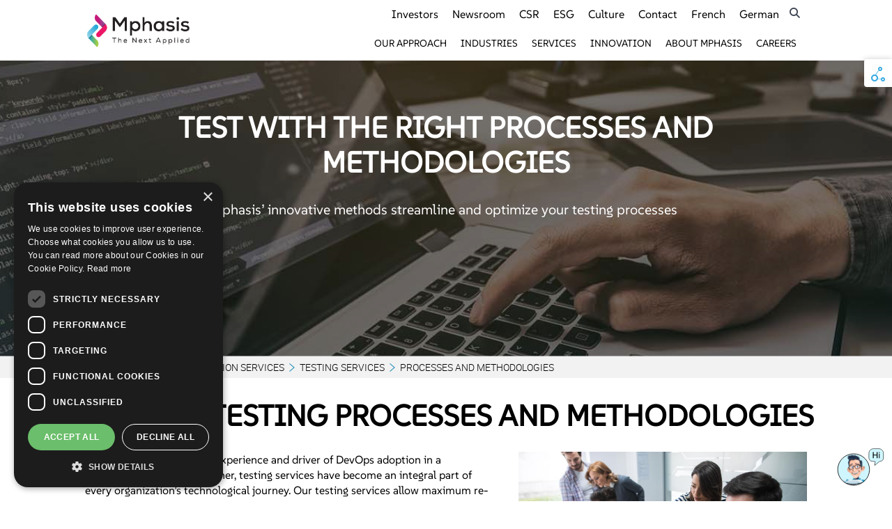

--- FILE ---
content_type: text/html;charset=utf-8
request_url: https://www.mphasis.com/home/services/application-services/testing-services/processes-and-methodologies.html
body_size: 116246
content:

<!DOCTYPE HTML>
<html lang="en">
<head>


<title>Testing Process and Methodologies</title>

<meta name="viewport" content="width=device-width, initial-scale=1.0, maximum-scale=5.0"/>

<!--meta http-equiv="X-UA-Compatible" content="IE=Edge,chrome=1" /-->

<meta http-equiv="X-UA-Compatible" content="IE=Edge"/>


<!--<meta name="title" content="Processes and Methodologies" />-->
<meta name="title" content="Testing Process and Methodologies"/>
<meta name="description" content="Mphasis testing services also enable ease of maintenance, better test execution, and enhanced reporting dashboards."/>
<meta name="keywords" content="Testing Process and Methodologies, testing services, optimize your testing processes"/>
<script defer="defer" type="text/javascript" src="/.rum/@adobe/helix-rum-js@%5E2/dist/rum-standalone.js"></script>
<link rel="canonical" href="https://www.mphasis.com/home/services/application-services/testing-services/processes-and-methodologies.html"/>


<meta itemprop="description" content="Mphasis testing services also enable ease of maintenance, better test execution, and enhanced reporting dashboards."/>


<meta property="og:title" content="Testing Process and Methodologies"/>
<meta property="og:description" content="Mphasis testing services also enable ease of maintenance, better test execution, and enhanced reporting dashboards."/>

<meta property="og:type" content="website"/>

<meta name="twitter:card" content="summary"/>
<meta name="twitter:title" content=" Testing Process and Methodologies"/>
<meta name="twitter:description" content="Mphasis testing services also enable ease of maintenance, better test execution, and enhanced reporting dashboards."/>




<script type="" application ld+json"">
{
  ""@context"": ""https://schema.org/"", 
  ""@type"": ""BreadcrumbList"", 
  ""itemListElement"": [{
    ""@type"": ""ListItem"", 
    ""position"": 1, 
    ""name"": ""Home"",
    ""item"": ""https://www.mphasis.com/home""  
  },{
    ""@type"": ""ListItem"", 
    ""position"": 2, 
    ""name"": ""Services"",
    ""item"": ""https://www.mphasis.com/home/services""  
  },{
    ""@type"": ""ListItem"", 
    ""position"": 3, 
    ""name"": ""application services"",
    ""item"": ""https://www.mphasis.com/home/services/application-services""  
  },{
    ""@type"": ""ListItem"", 
    ""position"": 4, 
    ""name"": ""testing services"",
    ""item"": ""https://www.mphasis.com/home/services/application-services/testing-services""  
  },{
    ""@type"": ""ListItem"", 
    ""position"": 5, 
    ""name"": ""processes and methodologies"",
    ""item"": ""https://www.mphasis.com/home/services/application-services/testing-services/processes-and-methodologies.html""  
  }]
}
</script>

<script type="" application ld+json"">
{
  ""@context"": ""https://schema.org"",
  ""@type"": ""Organization"",
  ""name"": ""Mphasis"",
  ""alternateName"": ""Mphasis US"",
  ""url"": ""https://www.mphasis.com/home"",
  ""logo"": ""https://www.mphasis.com/content/dam/mphasis-com/global/logo/mphasis-logo.png"",
  ""sameAs"": [
    ""https://twitter.com/Mphasis"",
    ""https://www.linkedin.com/company/mphasis/"",
    ""https://www.facebook.com/MphasisOfficial""
  ]
}
</script>



    <link rel="icon" href="https://www.mphasis.com/content/dam/mphasis-com/common/icons/favicon.ico" type="image/x-icon"/>
    <link rel="shortcut icon" href="https://www.mphasis.com/content/dam/mphasis-com/common/icons/favicon.ico" type="image/x-icon"/>
    <!-- Fav Icon -->
    <!-- Hide this line for IE (needed for Firefox and others) -->
    <!-- [if !IE] -->
    <link rel="shortcut icon" href="https://www.mphasis.com/content/dam/mphasis-com/common/icons/favicon.ico" type="image/x-icon"/>
    <!-- [endif] -->
    <!-- This is needed for IE -->


<!--<script async src="https://platform.twitter.com/widgets.js" nonce="Rs6T16HFRoS7tngt3HPD8xPN"></script>
<script nonce="Rs6T16HFRoS7tngt3HPD8xPN">
  !function(e,t,n,s,u,a){e.twq||(s=e.twq=function(){s.exe?s.exe.apply(s,arguments):s.queue.push(arguments);
  },s.version='1.1',s.queue=[],u=t.createElement(n),u.async=!0,u.src='//static.ads-twitter.com/uwt.js',a=t.getElementsByTagName(n)[0],a.parentNode.insertBefore(u,a))}(window,document,'script');
  // Insert Twitter Pixel ID and Standard Event data below
  twq('init','o7ie2');
  twq('track','PageView');
</script>-->



<!--prehiding snippet for Adobe Target with asynchronous Launch deployment-->
<script nonce="Rs6T16HFRoS7tngt3HPD8xPN">
 (function(g,b,d,f){(function(a,c,d){if(a){var e=b.createElement("style");e.id=c;e.innerHTML=d;a.appendChild(e)}})(b.getElementsByTagName("head")[0],"at-body-style",d);setTimeout(function(){var a=b.getElementsByTagName("head")[0];if(a){var c=b.getElementById("at-body-style");c&&a.removeChild(c)}},f)})(window,document,"body {opacity: 0 !important}",3E3);
</script>


<!--<script async src="https://www.googletagmanager.com/gtag/js?id=G-7D6M39E4ES" nonce="Rs6T16HFRoS7tngt3HPD8xPN"></script>
<script nonce="Rs6T16HFRoS7tngt3HPD8xPN">
  window.dataLayer = window.dataLayer || [];
  function gtag(){dataLayer.push(arguments);}
  gtag('js', new Date());  
  gtag('config', 'G-7D6M39E4ES');
</script>-->


<!-- Wyde Google tag (gtag.js) Hello -->
<script async src="https://www.googletagmanager.com/gtag/js?id=G-ES45S7C6PC" nonce="Rs6T16HFRoS7tngt3HPD8xPN"></script>
<script nonce="Rs6T16HFRoS7tngt3HPD8xPN">
  window.dataLayer = window.dataLayer || [];
  function gtag(){dataLayer.push(arguments);}
  gtag('js', new Date());

  gtag('config', 'G-ES45S7C6PC');
</script>


<!-- Mphasis Google tag (gtag.js) -->
<script async src="https://www.googletagmanager.com/gtag/js?id=G-LY8HDTJJGZ" nonce="Rs6T16HFRoS7tngt3HPD8xPN"></script>
<script nonce="Rs6T16HFRoS7tngt3HPD8xPN">
  window.dataLayer = window.dataLayer || [];
  function gtag(){dataLayer.push(arguments);}
  gtag('js', new Date());
  gtag('config', 'G-LY8HDTJJGZ');
</script>

<!-- Mphasis Google Tag Manager -->
<script nonce="Rs6T16HFRoS7tngt3HPD8xPN">(function(w,d,s,l,i){w[l]=w[l]||[];w[l].push({'gtm.start':
new Date().getTime(),event:'gtm.js'});var f=d.getElementsByTagName(s)[0],
j=d.createElement(s),dl=l!='dataLayer'?'&l='+l:'';j.async=true;j.setAttribute('nonce','Rs6T16HFRoS7tngt3HPD8xPN');j.src=
'https://www.googletagmanager.com/gtm.js?id='+i+dl;f.parentNode.insertBefore(j,f);
})(window,document,'script','dataLayer','GTM-TW88H8B');</script>
<!-- End Google Tag Manager -->


<!-- Google Tag Manager for mphasis-ai-->
<script nonce="Rs6T16HFRoS7tngt3HPD8xPN">(function(w,d,s,l,i){w[l]=w[l]||[];w[l].push({'gtm.start':new Date().getTime(),event:'gtm.js'});var f=d.getElementsByTagName(s)[0],j=d.createElement(s),dl=l!='dataLayer'?'&l='+l:'';j.async=true;j.setAttribute('nonce','Rs6T16HFRoS7tngt3HPD8xPN');j.src='https://www.googletagmanager.com/gtm.js?id='+i+dl;f.parentNode.insertBefore(j,f);})(window,document,'script','dataLayer','GTM-KT5XMTZH');</script>
<!-- End Google Tag Manager for mphasis-ai-->



<!--Marketo -->

<script type="text/javascript" nonce="Rs6T16HFRoS7tngt3HPD8xPN">
(function() {
  var didInit = false;
  function initMunchkin() {
    if(didInit === false) {
      didInit = true;
      Munchkin.init('276-JHJ-873');
    }
  }
  var s = document.createElement('script');
  s.type = 'text/javascript';
  s.async = true;
  s.src = '//munchkin.marketo.net/munchkin.js';
  s.onreadystatechange = function() {
    if (this.readyState == 'complete' || this.readyState == 'loaded') {
      initMunchkin();
    }
  };
  s.onload = initMunchkin;
  document.getElementsByTagName('head')[0].appendChild(s);
})();
</script>
<!-- End of Marketo -->


<!-- Adobe Analytics-->
<script src="https://assets.adobedtm.com/9bf2a5db9157/5cc733f1e658/launch-09550319ee6a.min.js" async nonce="Rs6T16HFRoS7tngt3HPD8xPN"></script>

<!--<script src="https://assets.adobedtm.com/9bf2a5db9157/755bd5a9f9a9/launch-ab42dd3a0c65-development.min.js" async nonce="Rs6T16HFRoS7tngt3HPD8xPN"></script>-->
<!-- End of Abode Analytics -->

<!-- script start for RUM standalone analytics -->
<script defer type="text/javascript" src="https://rum.hlx.page/.rum/@adobe/helix-rum-js@^2/dist/rum-standalone.js" nonce="Rs6T16HFRoS7tngt3HPD8xPN"></script>
<!-- script end for RUM standalone analytics -->


    
<script src="/etc.clientlibs/mphasis/clientlibs/clientlib-common.lc-c1d5338c12f79b498a79e3646e57e2ad-lc.min.js"></script>
<script src="/etc.clientlibs/mphasis/clientlibs/clientlib-analytics.lc-d41d8cd98f00b204e9800998ecf8427e-lc.min.js"></script>


<script nonce='Rs6T16HFRoS7tngt3HPD8xPN'>var __uzdbm_1 = "55f4dcd7-88bf-4a1b-8d32-80be3cfb3ce9";var __uzdbm_2 = "N2I1M2Y0ODgtY2w0di00ZTVkLTkyODUtZGVhMGExZDhlYjJlJDE4LjIyMC4yMjYuMTY0";var __uzdbm_3 = "7f900055f4dcd7-88bf-4a1b-8d32-80be3cfb3ce91-17691019839450-002c4eda7d73e12f0ad10";var __uzdbm_4 = "false";var __uzdbm_5 = "uzmx";var __uzdbm_6 = "7f9000d5ea01de-11af-4508-8e35-70884b456a811-17691019839450-beed409d74ea8dc110";var __uzdbm_7 = "mphasis.com";</script> <script nonce='Rs6T16HFRoS7tngt3HPD8xPN'>   (function (w, d, e, u, c, g, a, b) {     w["SSJSConnectorObj"] = w["SSJSConnectorObj"] || {       ss_cid: c,       domain_info: "auto",     };     w[g] = function (i, j) {       w["SSJSConnectorObj"][i] = j;     };     a = d.createElement(e);     a.async = true;     if (       navigator.userAgent.indexOf('MSIE') !== -1 ||       navigator.appVersion.indexOf('Trident/') > -1     ) {       u = u.replace("/advanced/", "/advanced/ie/");     }     a.src = u;     b = d.getElementsByTagName(e)[0];     b.parentNode.insertBefore(a, b);   })(     window, document, "script", "https://www.mphasis.com/18f5227b-e27b-445a-a53f-f845fbe69b40/stormcaster.js", "cl4x", "ssConf"   );   ssConf("c1", "https://www.mphasis.com");   ssConf("c3", "c99a4269-161c-4242-a3f0-28d44fa6ce24");   ssConf("au", "mphasis.com");   ssConf("cu", "validate.perfdrive.com, ssc"); </script></head>
    <body><!--Mphasis Google Analytics new addition on body Jun2022 START-->
<!-- Google Tag Manager (noscript) -->
<noscript><iframe src="https://www.googletagmanager.com/ns.html?id=GTM-TW88H8B" height="0" width="0" style="display:none;visibility:hidden"></iframe></noscript>

<!-- google search box code for mphasis.com-->
<!--<script async src="https://cse.google.com/cse.js?cx=9728031a9daf442d5"></script>
<div class="gcse-search"></div>-->

<!-- Google Tag Manager (noscript) for Mphasis AI -->
<noscript><iframe src="
https://www.googletagmanager.com/ns.html?id=GTM-KT5XMTZH" height="0" width="0" style="display:none;visibility:hidden"></iframe></noscript>


<!-- Google tag (gtag.js) shan 9Dec2025-->
<script nonce="Rs6T16HFRoS7tngt3HPD8xPN" async src="https://www.googletagmanager.com/gtag/js?id=G-K8HDJ85LSJ"></script>
<script nonce="Rs6T16HFRoS7tngt3HPD8xPN">
  window.dataLayer = window.dataLayer || [];
  function gtag(){dataLayer.push(arguments);}
  gtag('js', new Date());
  gtag('config', 'G-K8HDJ85LSJ');
</script>
<!-- End Google Tag Manager (noscript) for Mphasis AI -->

<!-- End Google Tag Manager (noscript) -->
<!--Mphasis Google Analytics new addition on body start Jun2022 END-->



        <header>
    
    
    
<link rel="stylesheet" href="/etc.clientlibs/mphasis/clientlibs/main.lc-b248f9062a7e140026e7ddce202fc8e5-lc.min.css" type="text/css">



    <div>




    
        
        
        <div class="newpar new section">

</div>

    
        
        
        <div class="par iparys_inherited">

    
    
    
    
        
        
        <div class="header-container">
<div class="col-xs-12 col-sm-12 col-md-10 col-lg-10 col-md-offset-1 col-lg-offset-1">
    <nav class="hamburger-container">
        <a href="#" class="hamburger-wrapper">
            <span class="top hamburger-line"></span>
            <span class="middle hamburger-line"></span>
            <span class="bottom hamburger-line"></span>
        </a>
    </nav>
    <nav class="pressed">
        <a href="#" class="hamburger-wrapper">
            <span class="top hamburger-line"></span>
            <span class="middle hamburger-line"></span>
            <span class="bottom hamburger-line"></span>
        </a>
    </nav>
    <div class="top-nav">
        <div class="row ">
            <div class="header-fixed">
                <div class="col-sm-4 col">
                    <div class="support-nav-content logo-header">
                        
                        
                            

                                           
	<a href="/home.html" target="_self">
		<img src="/content/dam/mphasis-com/global/logo/mphasis-logo.png" alt="The Next Applied" title="The Next Applied"/>
    </a>

                        
                    </div>
                </div>
                <div class=" col-sm-8 col ">
                    <div class="global-nav">
                        <div class="support-nav">
                            
                            
                                



    <nav class="support-nav-content support-links">
        <ul class="menu align-right dropdown" data-dropdown-menu>
            
                
                <li class="login-modal-gn">
                    <a href="/home/corporate/investors.html">
                        Investors
                    </a>
                </li>
            
                
                <li class="login-modal-gn">
                    <a href="/home/corporate/news-events.html">
                        Newsroom
                    </a>
                </li>
            
                
                <li class="login-modal-gn">
                    <a href="/home/corporate/community-social-responsibility.html">
                        CSR
                    </a>
                </li>
            
                
                <li class="login-modal-gn">
                    <a href="/home/esg.html">
                        ESG
                    </a>
                </li>
            
                
                <li class="login-modal-gn">
                    <a href="https://www.mphasis.com/home/culture.html">
                        Culture
                    </a>
                </li>
            
                
                <li class="login-modal-gn">
                    <a href="/home/corporate/contactus.html">
                        Contact
                    </a>
                </li>
            
                
                <li class="login-modal-gn">
                    <a href="https://www.mphasis.com/fr/home.html" target="_blank">
                        French
                    </a>
                </li>
            
                
                <li class="login-modal-gn">
                    <a href="https://www.mphasis.com/de/home.html" target="_blank">
                        German
                    </a>
                </li>
            
        </ul>
    </nav>


                            
							
								
									
									
										
    



    
    
<link rel="stylesheet" href="/etc.clientlibs/mphasis/clientlibs/clientlib-search-keywords.lc-0a446e428e7e6a741dee1c31f9860f71-lc.min.css" type="text/css">



<script nonce="Rs6T16HFRoS7tngt3HPD8xPN">
	var page="\/content\/mphasis\u002Dcom\/global\/en\/home\/services\/application\u002Dservices\/testing\u002Dservices\/processes\u002Dand\u002Dmethodologies";
</script>


<!--<a href="/content/mphasis-com/global/en/home/search.html" target="_blank" class="searchDiv1"><i class="fa fa-search"></i></a>
 <sly data-sly-call="libs.granite.sightly.templates.clientlib__002e__html$3@2d46f3b2"/>-->
 
 <a href="https://www.mphasis.com/home/search.html" target="_blank" class="searchDiv1" aria-label="search icon"><i class="fa fa-search"></i></a>
 
    
<script src="/etc.clientlibs/mphasis/clientlibs/clientlib-search-keywords.lc-a83f5b533c50aa9f0604b91a0f28494b-lc.min.js"></script>




									
								
                        </div>
                    </div>
                </div>
            </div>
        </div>
        <div class="row menu-content">
            
            
                


<nav class="global-nav-content">
    
        
            <a class="global-nav-item" href="/home/our-approach-new.html">Our Approach</a>
        
        
    
        
        
            <a class="global-nav-item menu-child" href="#menu-2">Industries</a>
        
    
        
        
            <a class="global-nav-item menu-child" href="#menu-3">Services</a>
        
    
        
        
            <a class="global-nav-item menu-child" href="#menu-4">Innovation</a>
        
    
        
        
            <a class="global-nav-item menu-child" href="#menu-5">About Mphasis</a>
        
    
        
            <a class="global-nav-item" href="https://careers.mphasis.com/home.html" target="_blank">Careers</a>
        
        
    
</nav>


    

    
        <div class="menu-container expanded" id="menu-2">
            <div class="col-xs-12 col-sm-12 col-md-12 col-lg-10 col-md-offset-1 col-lg-offset-1">
                <div class="row return-header">
                    <div class="return-link-container">
                        <a class="return-link sub-menu-back">Back</a>
                    </div>
                </div>
                <div class="currentLevel">
                    <span class="text-bolder">Industries</span>
                </div>
                <div class="row menu-content ">
                    <div class="link-column col-sm-12 col-md-3 col firstColumn">
                        <section>
                            
                                <a class="links-column-header nav-a sub-menu" href="/home/industries/banking-capitalmarkets.html">
                                    <span> Banking-Capital Markets </span>
                                </a>
                                

                                    <div class="child-sub-menus">
                                        <div class="row return-header">
                                            <div class="return-link-container">
                                                <a class="return-link child-back">Back</a>
                                            </div>
                                        </div>
                                        <div class="currentLevel">
                                            <a href="/home/industries/banking-capitalmarkets.html">
                                                <span class="text-bolder">Banking-Capital Markets</span>
                                            </a>
                                        </div>
                                        
                                            <a class="column-link-item nav-a" href="/home/industries/banking-capitalmarkets/asset-management.html">
                                                <span> Asset Management </span>
                                            </a>
                                        
                                            <a class="column-link-item nav-a" href="/home/industries/banking-capitalmarkets/corporate-banking.html">
                                                <span> Corporate Banking </span>
                                            </a>
                                        
                                            <a class="column-link-item nav-a" href="/home/industries/banking-capitalmarkets/investment-banking.html">
                                                <span> Investment Banking </span>
                                            </a>
                                        
                                            <a class="column-link-item nav-a" href="/home/industries/banking-capitalmarkets/retail-banking.html">
                                                <span> Retail Banking </span>
                                            </a>
                                        
                                            <a class="column-link-item nav-a" href="/home/industries/banking-capitalmarkets/wealth-managementbrokerage.html">
                                                <span> Wealth Management &amp; Brokerage </span>
                                            </a>
                                        
                                            <a class="column-link-item nav-a" href="/home/industries/banking-capitalmarkets/mortgage-solutions.html">
                                                <span> Mortgage Solutions </span>
                                            </a>
                                        
                                    </div>
                                
                            
                        </section>
                    </div>
                    <div class="link-column col-sm-12 col-md-3 col secondColumn ">
                        <section>
                            
                                <a class="links-column-header nav-a sub-menu" href="/home/industries/insurance.html">
                                    <span> Insurance </span>
                                </a>
                                

                                    <div class="child-sub-menus">
                                        <div class="row return-header">
                                            <div class="return-link-container">
                                                <a class="return-link child-back">Back</a>
                                            </div>
                                        </div>
                                        <div class="currentLevel">
                                            <a href="/home/industries/insurance.html">
                                                <span class="text-bolder">Insurance</span>
                                            </a>
                                        </div>
                                        
                                            <a class="column-link-item nav-a" href="/home/industries/insurance/services.html">
                                                <span> Insurance Services </span>
                                            </a>
                                        
                                            <a class="column-link-item nav-a" href="/home/industries/insurance/life-and-annuity.html">
                                                <span> Life-Annuity and Benefits </span>
                                            </a>
                                        
                                            <a class="column-link-item nav-a" href="/home/industries/insurance/property-casuality.html">
                                                <span> Property &amp; Casualty </span>
                                            </a>
                                        
                                            <a class="column-link-item nav-a" href="/home/industries/insurance/specialty-insurance.html">
                                                <span> Specialty Insurance </span>
                                            </a>
                                        
                                            <a class="column-link-item nav-a" href="/home/industries/insurance/brokerage.html">
                                                <span> Brokerage </span>
                                            </a>
                                        
                                    </div>
                                
                            
                                <a class="links-column-header nav-a " href="/home/industries/payments.html">
                                    <span> Payments </span>
                                </a>
                                
                            
                                <a class="links-column-header nav-a " href="/home/industries/payments/mphasis-alta.html">
                                    <span> ALTA – Financial Supply Chain Innovation </span>
                                </a>
                                
                            
                        </section>
                    </div>
                    <div class="link-column col-sm-12 col-md-3 col thirdColumn ">
                        
                        
                            <section>
                                
                                    <a class="links-column-header nav-a " href="/home/industries/hospitality.html">
                                        <span> Hospitality Services </span>
                                    </a>
                                    
                                
                                    <a class="links-column-header nav-a " href="/home/industries/airlines.html">
                                        <span> Travel and Transportation </span>
                                    </a>
                                    
                                
                                    <a class="links-column-header nav-a " href="/home/industries/healthcare.html">
                                        <span> HealthCare </span>
                                    </a>
                                    
                                
                                    <a class="links-column-header nav-a " href="/home/industries/life-sciences.html">
                                        <span> Life Sciences </span>
                                    </a>
                                    
                                
                                    <a class="links-column-header nav-a " href="/home/industries/other-industries/oil-and-gas.html">
                                        <span> Oil and Gas </span>
                                    </a>
                                    
                                
                                    <a class="links-column-header nav-a " href="/home/industries/public-sector.html">
                                        <span> Public Sector </span>
                                    </a>
                                    
                                
                            </section>
                        
                    </div>
                    <div class="link-column col-sm-12 col-md-3 col">
                        

                        
                            <section>
                                
                                    <a class="links-column-header nav-a " href="/home/industries/hi-tech/hi-tech.html">
                                        <span> Hi-Tech </span>
                                    </a>
                                    
                                
                                    <a class="links-column-header nav-a " href="/home/industries/other-industries/communications.html">
                                        <span> Communications </span>
                                    </a>
                                    
                                
                                    <a class="links-column-header nav-a " href="/home/industries/other-industries/energy-and-utility.html">
                                        <span> Energy and Utilities </span>
                                    </a>
                                    
                                
                                    <a class="links-column-header nav-a " href="/home/industries/other-industries/logistics.html">
                                        <span> Logistics </span>
                                    </a>
                                    
                                
                                    <a class="links-column-header nav-a " href="/home/industries/other-industries/manufacturing.html">
                                        <span> Manufacturing </span>
                                    </a>
                                    
                                
                            </section>
                        
                    </div>
                </div>
            </div>
        </div>
    

    
        <div class="menu-container expanded" id="menu-3">
            <div class="col-xs-12 col-sm-12 col-md-12 col-lg-10 col-md-offset-1 col-lg-offset-1">
                <div class="row return-header">
                    <div class="return-link-container">
                        <a class="return-link sub-menu-back">Back</a>
                    </div>
                </div>
                <div class="currentLevel">
                    <span class="text-bolder">Services</span>
                </div>
                <div class="row menu-content ">
                    <div class="link-column col-sm-12 col-md-3 col firstColumn">
                        <section>
                            
                                <a class="links-column-header nav-a " href="/home/services/application-services.html">
                                    <span> Application Services </span>
                                </a>
                                
                            
                                <a class="links-column-header nav-a " href="/home/services/blockchain-technology.html">
                                    <span> Blockchain </span>
                                </a>
                                
                            
                                <a class="links-column-header nav-a " href="/home/services/business-process-services.html">
                                    <span> NextOps - Business Process Services </span>
                                </a>
                                
                            
                                <a class="links-column-header nav-a " href="/home/services/cognitive.html">
                                    <span> Cognitive </span>
                                </a>
                                
                            
                                <a class="links-column-header nav-a " href="/home/services/cyber-security.html">
                                    <span> Cyber Security </span>
                                </a>
                                
                            
                                <a class="links-column-header nav-a " href="/home/services/devOps/devOps.html">
                                    <span> IT Value Stream Acceleration - DevOps Services </span>
                                </a>
                                
                            
                                <a class="links-column-header nav-a " href="/home/services/devOps/devOps-automation-sevices.html" target="_blank">
                                    <span> DevOps Automation Services </span>
                                </a>
                                
                            
                        </section>
                    </div>
                    <div class="link-column col-sm-12 col-md-3 col secondColumn ">
                        <section>
                            
                                <a class="links-column-header nav-a " href="/home/mphasis-ai.html" target="_blank">
                                    <span> AI </span>
                                </a>
                                
                            
                                <a class="links-column-header nav-a " href="/home/services/digital.html">
                                    <span> Digital </span>
                                </a>
                                
                            
                                <a class="links-column-header nav-a " href="/home/our-approach-new/enterprise-automation.html">
                                    <span> Enterprise Automation </span>
                                </a>
                                
                            
                                <a class="links-column-header nav-a " href="/home/experience-design.html">
                                    <span> Experience Design </span>
                                </a>
                                
                            
                                <a class="links-column-header nav-a " href="/home/services/grc.html">
                                    <span> Governance, Risk &amp; Compliance </span>
                                </a>
                                
                            
                                <a class="links-column-header nav-a " href="/home/services/infrastructure-services.html">
                                    <span> Infrastructure Services </span>
                                </a>
                                
                            
                                <a class="links-column-header nav-a " href="/home/microsoft-coe.html">
                                    <span> Microsoft COE </span>
                                </a>
                                
                            
                        </section>
                    </div>
                    <div class="link-column col-sm-12 col-md-3 col thirdColumn ">
                        
                        
                            <section>
                                
                                    <a class="links-column-header nav-a " href="/home/our-approach-new/modernization.html">
                                        <span> Modernization </span>
                                    </a>
                                    
                                
                                    <a class="links-column-header nav-a " href="/home/our-approach-new/next-gen-data.html">
                                        <span> Next-Gen Data </span>
                                    </a>
                                    
                                
                                    <a class="links-column-header nav-a " href="/home/agile-it-ops.html">
                                        <span> Agile IT Operations </span>
                                    </a>
                                    
                                
                                    <a class="links-column-header nav-a " href="/home/industries/hi-tech/hi-tech/product-engineering-services.html">
                                        <span> Product-Engineering-Services </span>
                                    </a>
                                    
                                
                                    <a class="links-column-header nav-a " href="/home/platformsandprotocols-xaap.html">
                                        <span> Platforms &amp; Protocols - XAAP </span>
                                    </a>
                                    
                                
                                    <a class="links-column-header nav-a " href="/home/services/salesforce-consulting-services-coe.html">
                                        <span> Salesforce Consulting and Services COE </span>
                                    </a>
                                    
                                
                            </section>
                        
                    </div>
                    <div class="link-column col-sm-12 col-md-3 col">
                        

                        
                            <section>
                                
                                    <a class="links-column-header nav-a " href="/home/services/cloud-computing-services.html">
                                        <span> Cloud </span>
                                    </a>
                                    
                                
                                    <a class="links-column-header nav-a " href="/home/services/cloud-computing-services/aws-services.html">
                                        <span> AWS Services </span>
                                    </a>
                                    
                                
                                    <a class="links-column-header nav-a " href="/home/services/cloud-computing-services/azure-services.html">
                                        <span> Azure Services </span>
                                    </a>
                                    
                                
                                    <a class="links-column-header nav-a " href="/home/services/cloud-computing-services/gcp-services.html">
                                        <span> GCP Services </span>
                                    </a>
                                    
                                
                                    <a class="links-column-header nav-a " href="/home/services/cloud-computing-services/vmware.html">
                                        <span> VMware Tanzu Services </span>
                                    </a>
                                    
                                
                            </section>
                        
                    </div>
                </div>
            </div>
        </div>
    

    
        <div class="menu-container expanded" id="menu-4">
            <div class="col-xs-12 col-sm-12 col-md-12 col-lg-10 col-md-offset-1 col-lg-offset-1">
                <div class="row return-header">
                    <div class="return-link-container">
                        <a class="return-link sub-menu-back">Back</a>
                    </div>
                </div>
                <div class="currentLevel">
                    <span class="text-bolder">Innovation</span>
                </div>
                <div class="row menu-content ">
                    <div class="link-column col-sm-12 col-md-3 col firstColumn">
                        <section>
                            
                                <a class="links-column-header nav-a " href="/home/innovation/sparkle.html">
                                    <span> Sparkle - Enterprise Innovation Ecosystem Program  </span>
                                </a>
                                
                            
                                <a class="links-column-header nav-a " href="/home/innovation/nextlabs.html">
                                    <span> Next Labs </span>
                                </a>
                                
                            
                                <a class="links-column-header nav-a " href="/home/corporate/thought-leadership.html">
                                    <span> Thought Leadership </span>
                                </a>
                                
                            
                        </section>
                    </div>
                    <div class="link-column col-sm-12 col-md-3 col secondColumn ">
                        <section>
                            
                        </section>
                    </div>
                    <div class="link-column col-sm-12 col-md-3 col thirdColumn ">
                        
                        
                            <section>
                                
                            </section>
                        
                    </div>
                    <div class="link-column col-sm-12 col-md-3 col">
                        

                        
                            <section>
                                
                            </section>
                        
                    </div>
                </div>
            </div>
        </div>
    

    
        <div class="menu-container expanded" id="menu-5">
            <div class="col-xs-12 col-sm-12 col-md-12 col-lg-10 col-md-offset-1 col-lg-offset-1">
                <div class="row return-header">
                    <div class="return-link-container">
                        <a class="return-link sub-menu-back">Back</a>
                    </div>
                </div>
                <div class="currentLevel">
                    <span class="text-bolder">About Mphasis</span>
                </div>
                <div class="row menu-content ">
                    <div class="link-column col-sm-12 col-md-3 col firstColumn">
                        <section>
                            
                                <a class="links-column-header nav-a " href="/home/corporate/about-mphasis.html">
                                    <span> About Mphasis </span>
                                </a>
                                
                            
                                <a class="links-column-header nav-a " href="/home/corporate/leadership.html">
                                    <span> Leadership </span>
                                </a>
                                
                            
                                <a class="links-column-header nav-a " href="/home/corporate/awards-and-partners.html">
                                    <span> Awards and Partners </span>
                                </a>
                                
                            
                                <a class="links-column-header nav-a " href="/home/corporate/analyst-mentions.html">
                                    <span> Analyst Mentions </span>
                                </a>
                                
                            
                                <a class="links-column-header nav-a " href="/home/corporate/news-events.html">
                                    <span> News &amp; Events </span>
                                </a>
                                
                            
                                <a class="links-column-header nav-a " href="/home/culture.html">
                                    <span> Culture </span>
                                </a>
                                
                            
                        </section>
                    </div>
                    <div class="link-column col-sm-12 col-md-3 col secondColumn ">
                        <section>
                            
                                <a class="links-column-header nav-a " href="/home/corporate/investors.html">
                                    <span> Investor Relations </span>
                                </a>
                                
                            
                                <a class="links-column-header nav-a " href="/home/corporate/community-social-responsibility.html">
                                    <span> CSR (F1 Foundation) </span>
                                </a>
                                
                            
                                <a class="links-column-header nav-a " href="/home/corporate/diversity-at-mphasis.html">
                                    <span> Diversity, Equity and Inclusion </span>
                                </a>
                                
                            
                                <a class="links-column-header nav-a " href="/home/corporate/whistleblower.html">
                                    <span> Whistleblower Channel Contact </span>
                                </a>
                                
                            
                                <a class="links-column-header nav-a " href="/home/corporate/contactus.html">
                                    <span> Contact Us </span>
                                </a>
                                
                            
                        </section>
                    </div>
                    <div class="link-column col-sm-12 col-md-3 col thirdColumn ">
                        
                        
                            <section>
                                
                                    <a class="links-column-header nav-a sub-menu" href="/home/corporate/mphasis-subsidiaries.html">
                                        <span> Mphasis Subsidiaries </span>
                                    </a>
                                    

                                        <div class="child-sub-menus">
                                            <div class="row return-header">
                                                <div class="return-link-container">
                                                    <a class="return-link child-back">Back</a>
                                                </div>
                                            </div>
                                            <div class="currentLevel">
                                                <a href="/home/corporate/mphasis-subsidiaries.html">
                                                    <span class="text-bolder">Mphasis Subsidiaries</span>
                                                </a>
                                            </div>
                                            
                                                <a class="column-link-item nav-a" href="/home/corporate/mphasis-subsidiaries/blink.html" target="_blank">
                                                    <span> Blink UX, an Mphasis Company </span>
                                                </a>
                                            
                                                <a class="column-link-item nav-a" href="/home/corporate/mphasis-subsidiaries/datalytyx.html" target="_blank">
                                                    <span> Mphasis Datalytyx </span>
                                                </a>
                                            
                                                <a class="column-link-item nav-a" href="/home/corporate/mphasis-subsidiaries/digital-risk.html" target="_blank">
                                                    <span> Mphasis Digital Risk </span>
                                                </a>
                                            
                                                <a class="column-link-item nav-a" href="/home/corporate/mphasis-subsidiaries/javelina.html" target="_blank">
                                                    <span> Mphasis Javelina </span>
                                                </a>
                                            
                                                <a class="column-link-item nav-a" href="/home/corporate/mphasis-subsidiaries/silverline.html" target="_blank">
                                                    <span> Mphasis Silverline </span>
                                                </a>
                                            
                                                <a class="column-link-item nav-a" href="/home/corporate/mphasis-subsidiaries/stelligent.html" target="_blank">
                                                    <span> Mphasis Stelligent </span>
                                                </a>
                                            
                                                <a class="column-link-item nav-a" href="/home/corporate/mphasis-subsidiaries/wyde.html" target="_blank">
                                                    <span> Mphasis Wyde </span>
                                                </a>
                                            
                                        </div>
                                    
                                
                            </section>
                        
                    </div>
                    <div class="link-column col-sm-12 col-md-3 col">
                        

                        
                            <section>
                                
                                    <a class="links-column-header nav-a sub-menu" href="/home/corporate/languages.html">
                                        <span> Languages </span>
                                    </a>
                                    

                                        <div class="child-sub-menus">
                                            <div class="row return-header">
                                                <div class="return-link-container">
                                                    <a class="return-link child-back">Back</a>
                                                </div>
                                            </div>
                                            <div class="currentLevel">
                                                <a href="/home/corporate/languages.html">
                                                    <span class="text-bolder">Languages</span>
                                                </a>
                                            </div>
                                            
                                                <a class="column-link-item nav-a" href="/home/corporate/languages/mphasis-french.html">
                                                    <span> Mphasis French </span>
                                                </a>
                                            
                                                <a class="column-link-item nav-a" href="/home/corporate/languages/mphasis-german.html">
                                                    <span> Mphasis German </span>
                                                </a>
                                            
                                        </div>
                                    
                                
                            </section>
                        
                    </div>
                </div>
            </div>
        </div>
    

    

            
        </div>
    </div>
</div>
<div class="col-md-1 right-space"></div></div>

    

</div>

    

</div>
    
    
<link rel="stylesheet" href="/etc.clientlibs/mphasis/clientlibs/footer.lc-0ca504dae15c86828a5c053b4986c4a1-lc.min.css" type="text/css">
<script src="/etc.clientlibs/mphasis/clientlibs/footer.lc-43a4bc79216972d1c2fcf202d4c8ef91-lc.min.js"></script>



    
    

</header>

        <!--Vertical Nav Menu Component -->
<div style="padding-left:20px;">
 
    <div class="rightPagination">
        
    </div></div>



	<!--Floating Share Icons Component -->
	<div><link href="/content/dam/mphasis-com/global/en/font-awesome-672/css/fontawesome.css" rel="stylesheet"/>
<link href="/content/dam/mphasis-com/global/en/font-awesome-672/css/all.css" rel="stylesheet"/>






   <a class="contactIcon"><img/></a>

<div class="shareContainer">
   <div class="sharethis">
      
       
         <!--<img src="/content/dam/mphasis-com/global/en/icons/share.png" alt=""/>-->
		 <img src="/content/dam/mphasis-com/global/en/icons/share.png" alt="social share alt icon"/>
      
   </div>
   <div class="sharelist">
      <ul>
         <!--<li>
			<a class="fa fa-facebook" href="https://www.facebook.com/sharer/sharer.php?u=https://www.mphasis.com/home/services/application-services/testing-services/processes-and-methodologies.html&amp;name=asset&amp;linktype=socialnetworksharemodule%3Ashare+intent&amp;url=https://www.mphasis.com/home/services/application-services/testing-services/processes-and-methodologies.html&amp;network=facebook" title="Share on Facebook" onclick="window.open(this.href,'targetWindow','toolbar=no,location=0,status=no,menubar=no,scrollbars=yes,resizable=yes,width=600,height=600'); return false;"></a>
		</li>
		<li>
			<a class="fa fa-twitter" href="https://twitter.com/intent/tweet?url=https://www.mphasis.com/home/services/application-services/testing-services/processes-and-methodologies.html&amp;name=asset&amp;linktype=socialnetworksharemodule%3Ashare+intent&amp;url=https://www.mphasis.com/home/services/application-services/testing-services/processes-and-methodologies.html&amp;network=twitter" title="Share on Twitter" onclick="window.open(this.href,'targetWindow','toolbar=no,location=0,status=no,menubar=no,scrollbars=yes,resizable=yes,width=600,height=600'); return false;"></a>
		</li>
		<li>
			<a class="fa fa-linkedin" href="https://www.linkedin.com/shareArticle?mini=true&amp;url=https://www.mphasis.com/home/services/application-services/testing-services/processes-and-methodologies.html&amp;name=asset&amp;linktype=socialnetworksharemodule%3Ashare+intent&amp;url=https://www.mphasis.com/home/services/application-services/testing-services/processes-and-methodologies.html&amp;network=linkedin" title="Share on LinkedIn" onclick="window.open(this.href,'targetWindow','toolbar=no,location=0,status=no,menubar=no,scrollbars=yes,resizable=yes,width=600,height=600'); return false;"></a>
		</li>
		<li>
			<a class="fa fa-email" href="mailto:?subject=Mphasis - Processes and Methodologies &body=https://www.mphasis.com/home/services/application-services/testing-services/processes-and-methodologies.html" title="Share on email"></a>			
		</li>-->
		
		<li>
			<a class="fa-brands fa-facebook" href="https://www.facebook.com/sharer/sharer.php?u=https://www.mphasis.com/home/services/application-services/testing-services/processes-and-methodologies.html&amp;name=asset&amp;linktype=socialnetworksharemodule%3Ashare+intent&amp;url=https://www.mphasis.com/home/services/application-services/testing-services/processes-and-methodologies.html&amp;network=facebook" title="Share on Facebook" onclick="window.open(this.href,'targetWindow','toolbar=no,location=0,status=no,menubar=no,scrollbars=yes,resizable=yes,width=600,height=600'); return false;"></a>
		</li>
		<li>
			<a class="fa-brands fa-x-twitter" href="https://twitter.com/intent/tweet?url=https://www.mphasis.com/home/services/application-services/testing-services/processes-and-methodologies.html&amp;name=asset&amp;linktype=socialnetworksharemodule%3Ashare+intent&amp;url=https://www.mphasis.com/home/services/application-services/testing-services/processes-and-methodologies.html&amp;network=twitter" title="Share on Twitter" onclick="window.open(this.href,'targetWindow','toolbar=no,location=0,status=no,menubar=no,scrollbars=yes,resizable=yes,width=600,height=600'); return false;"></a>
		</li>
		<li>
			<a class="fa-brands fa-linkedin" href="https://www.linkedin.com/shareArticle?mini=true&amp;url=https://www.mphasis.com/home/services/application-services/testing-services/processes-and-methodologies.html&amp;name=asset&amp;linktype=socialnetworksharemodule%3Ashare+intent&amp;url=https://www.mphasis.com/home/services/application-services/testing-services/processes-and-methodologies.html&amp;network=linkedin" title="Share on LinkedIn" onclick="window.open(this.href,'targetWindow','toolbar=no,location=0,status=no,menubar=no,scrollbars=yes,resizable=yes,width=600,height=600'); return false;"></a>
		</li>
		<li>
			<a class="fa-solid fa-envelope" href="mailto:?subject=Mphasis - Processes and Methodologies &body=https://www.mphasis.com/home/services/application-services/testing-services/processes-and-methodologies.html" title="Share on email"></a>			
		</li>
         <!-- <script type="text/javascript">var switchTo5x=true;</script>
        <script type="text/javascript" src="/etc/designs/mphasis/clientlib-site/js/buttons.js"></script>
		 <script type="text/javascript" src="/etc/designs/careers/clientlib-general/js/buttons.js"></script>
         <script type="text/javascript">stLight.options({123: "129", shorten:false});</script> -->
      </ul>
   </div>
</div>

</div>
	



    
    
<link rel="stylesheet" href="/etc.clientlibs/mphasis/clientlibs/webchat.lc-5cf98ca16a6ac5388d0c900e0d3dfdb9-lc.min.css" type="text/css">
<script src="/etc.clientlibs/mphasis/clientlibs/webchat.lc-692dc0fa1c14a7a804aaecf5b9b98710-lc.min.js"></script>





	<div id="chatbot"></div>
	<!-- Chat sound-->
    <audio id="notification-sound" src="https://www.mphasis.com/content/dam/mphasis-com/global/en/home/chatbot/chime.mp3" preload="auto"></audio>
	
    <script nonce="Rs6T16HFRoS7tngt3HPD8xPN">
      var chatbot = document.getElementById("chatbot");
      // Chatbot Style modifications
      const styleOptions = {
        suggestedActionLayout: "flow",
        bubbleBackground: "rgb(255, 255, 255)",
        bubbleFromUserBackground: "#003e7d",
        bubbleFromUserTextColor: "white",
        bubbleMaxWidth: 500,
        botAvatarImage: "https://www.mphasis.com/content/dam/mphasis-com/global/en/home/chatbot/chatbot.png",
        userAvatarImage: "https://www.mphasis.com/content/dam/mphasis-com/global/en/home/chatbot/user.svg",
        //botAvatarBackgroundColor: "rgb(22, 46, 98)",
        bubbleBorderColor: "rgba(0, 0, 255, .1)",
        bubbleBorderRadius: 15,
        bubbleBorderStyle: "solid",
        bubbleBorderWidth: 2,
        bubbleFromUserBorderRadius: 14,
        bubbleFromUserBorderStyle: "solid",
        bubbleFromUserBorderWidth: 3,
        bubbleFromUserNubOffset: "bottom",
        avatarSize: 30,
        backgroundColor: "#f0f8ff",
        bubbleFromUserNubSize: 0,
        bubbleMinWidth: 300,
        suggestedActionTextColor: "#009ee3",
        suggestedActionBorder: "1px solid #009ee3",
        suggestedActionBorderRadius: 10,
        suggestedActionHeight: 30,
        suggestedActionBackground: "#009ee3",
        sendTypingIndicator: true,
        newMessageButtonColor: "#009ee3",
        hideSendBox: false,
        hideUploadButton: true,
        sendBoxButtonColor: "rgb(22, 46, 98)",
        sendBoxButtonColorOnDisabled: "#CCC",
        sendBoxButtonColorOnFocus: "#333",
        sendBoxButtonColorOnHover: "#333",
        sendBoxHeight: 50,
        sendBoxBorderBottom: 1,
        botAvatarInitials: ".",
        userAvatarInitials: "WC",
        bubbleFromUserBorderColor: "rgba(0, 0, 255, .1)",
        bubbleImageHeight: 240,
        bubbleMinHeight: 40,
        bubbleNubSize: 0,
        bubbleTextColor: "Black",
        sendBoxBorderTop: "solid 1px #E6E6E6",
        sendBoxPlaceholderColor: "subtle",
        sendBoxTextWrap: true,
        typingAnimationBackgroundImage:
          'url("https://www.mphasis.com/content/dam/mphasis-com/global/en/home/chatbot/typing.gif")',
        typingAnimationDuration: 5000,
        typingAnimationHeight: 30,
        typingAnimationWidth: 64,
      };
    </script>
    <script nonce="Rs6T16HFRoS7tngt3HPD8xPN">
      initializationChatbot().catch((err) => {
        var botBody = document.getElementById("botBody");
        var existingErrorMessage = document.querySelector(
          ".errorContainer.errorMessage"
        );

        if (existingErrorMessage) {
          botBody.removeChild(existingErrorMessage);
        }

        var errorMessage = document.createElement("div");
        errorMessage.className = "errorContainer errorMessage";
        errorMessage.textContent =
          "Sorry, we are currently unable to process your request. Please try again later.";
        botBody.appendChild(errorMessage);
      });
      // Chatbot initialization
      async function initializationChatbot() {
        let { token, userId, conversationId } = {};
        let isNewChat = true;

        await fetchToken();

        //fetch token method
        async function fetchToken() {
          const res = await fetch(
            "https://mphasis-assistant.mphasis.com/api/directline/v2/tokens/generate",
            {
              method: "POST",
              headers: {
                "Content-Type": "application/json",
              },
              body: JSON.stringify({
                conversationId: sessionStorage.getItem("conversationId") || "",
                userId: sessionStorage.getItem("userId") || "",
              }),
            }
          );

          if (res.status == 200) {
            ({ token, userId, conversationId } = await res.json());
            let isNewChat;
            if (sessionStorage.getItem("conversationId") !== conversationId) {
              isNewChat = true;
            } else {
              isNewChat = false;
            }
            sessionStorage.setItem("conversationId", conversationId);
            sessionStorage.setItem("userId", userId);
            sessionStorage.setItem("webchatToken", token);
            // refresh the token every 20 minutes.
            setInterval(() => {
              refreshToken();
            }, 60000 * 20);
            return { token, userId, conversationId, isNewChat };
          } else if (res.status == 500) {
            sessionStorage.removeItem("conversationId");
            sessionStorage.removeItem("userId");
            sessionStorage.removeItem("webchatToken");
            throw new Error("Server error");
          } else {
            console.error("Failed to fetch token");
            throw new Error("Failed to fetch token");
          }
        }

        // Refreshes an existing token so it doesn't expire.
        async function refreshToken() {
          // Refresh the token if it exists in storage.
          if (sessionStorage.getItem("webchatToken")) {
            const res = await fetch(
              "https://directline.botframework.com/v3/directline/tokens/refresh",
              {
                method: "POST",
                headers: {
                  Authorization: "Bearer " + sessionStorage.getItem("webchatToken"),
				  "Content-Type": "application/json",
                },
              }
            );
            // If refresh was succesfull we are done.
            if (res.status == 200) {
              const { token } = await res.json();
              sessionStorage.setItem("webchatToken", token);
            }
            // If refresh was not succesfull, clear the token from storage and request a new one. The token is probably expired.
            else {
              sessionStorage.removeItem("webchatToken");
              await initializationChatbot();
            }
          }
          // If there is no token in storage, request a new token.
          else {
            sessionStorage.removeItem("webchatToken");
            await initializationChatbot();
          }
        }

        //store logic
        const store = window.WebChat.createStore(
          {},
          ({ dispatch }) =>
            (next) =>
            (action) => {
              action = { ...action };
              if (action.type === "DIRECT_LINE/CONNECT_FULFILLED") {
                dispatch({
                  type: "WEB_CHAT/SEND_EVENT",
                  payload: {
                    name: "webchat/join",
                    value: {
                      language: window.navigator.language,
                      Text: "Hello",
                    },
                  },
                });
              }
              if (
                action.type === "DIRECT_LINE/INCOMING_ACTIVITY" &&
                action.payload &&
                action.payload.activity &&
                action.payload.activity.type === "message" &&
                action.payload.activity.from.id === "MphasisRnDBot" // Ensure it's a bot message
              ) {
                const audio = document.getElementById("notification-sound");
                audio.play().catch((error) => {
                  //console.warn("Audio play failed:", error);
                });
                //console.log("Bot message received");
              }
              return next(action);
            }
        );

        //rendering webchat with directline
        window.WebChat.renderWebChat(
          {
            directLine: window.WebChat.createDirectLine({
              domain: "https://directline.botframework.com/v3/directline",
              token,
              conversationId: isNewChat ? null : conversationId,
            }),
            store: store,
            userID: userId,
            styleOptions,
          },
          document.getElementById("botBody")
        );
        document.querySelector("#botBody > *").focus();
        var mainTag = chatbot.getElementsByClassName("main")[0];
        if (mainTag) {
          mainTag.style.borderTop = "1px solid #ededed";
        }
      }

      var chatbot = document.getElementById("chatbot");

      //initLaunchPad started
      var initLaunchPad = document.createElement("div");
      initLaunchPad.classList.add("initLaunchPad");
      var initBotIcon = document.createElement("img");
      initBotIcon.classList.add("initBotIcon");
      initBotIcon.src =
        "https://www.mphasis.com/content/dam/mphasis-com/global/en/home/chatbot/chatbot-desktop.svg";
      initBotIcon.width = 70;
      initLaunchPad.appendChild(initBotIcon);
      chatbot.appendChild(initLaunchPad);

      initBotIcon.addEventListener("click", function (e) {
        e.preventDefault();
        document.body.style.overflow = "hidden";
        document.body.style.backgroundColor = "rgba(0, 0, 0, 0.5)";
        initLaunchPad.style.display = "none";
        botContainer.style.display = "block";

        document.querySelector("#botBody > *")?.focus();

        var mainTag = chatbot.getElementsByClassName("main")[0];
        if (mainTag) {
          mainTag.style.borderTop = "1px solid #ededed";
        }
        document
          .querySelectorAll(".webchat__keyboard-help__border")
          .forEach((element) => {
            element.remove();
          });
        return false;
      });

      //initLaunchPad ended

      var botContainer = document.createElement("div");
      botContainer.id = "botContainer";

      var botHeader = document.createElement("div");
      botHeader.classList.add("botHeader");

      var botClose = document.createElement("a");
      botClose.id = "botClose";
      botClose.innerText = "✖";
      botClose.title = "Close and Clear Chat";

      var headerContent = document.createElement("div");
      headerContent.style.display = "flex";
      headerContent.style.justifyContent = "space-between";
      headerContent.style.alignItems = "center";

      var headerLeft = document.createElement("div");
      headerLeft.innerHTML =
        "<div style = 'display: flex; align-items: center;'><img style='margin: 5px;' src='https://www.mphasis.com/content/dam/mphasis-com/global/en/home/chatbot/chatbot.png'/> <div style='font-size: 16px; font-weight: bold;'>Mphasis NeoDexter</div></div>";

      var headerRight = document.createElement("div");
      headerRight.appendChild(botClose);

      headerContent.appendChild(headerLeft);
      headerContent.appendChild(headerRight);
      botHeader.appendChild(headerContent);

      //closing botchat and session
      botClose.addEventListener("click", function (e) {
        e.preventDefault();
        document.body.style.overflow = "auto";
        document.body.style.backgroundColor = "transparent";
        initLaunchPad.style.display = "";
        botContainer.style.display = "none";
        sessionStorage.removeItem("conversationId");
        sessionStorage.removeItem("userId");
        initializationChatbot().catch((err) => {
          var botBody = document.getElementById("botBody");
          var existingErrorMessage = document.querySelector(
            ".errorContainer.errorMessage"
          );

          if (existingErrorMessage) {
            botBody.removeChild(existingErrorMessage);
          }

          var errorMessage = document.createElement("div");
          errorMessage.className = "errorContainer errorMessage";
          errorMessage.textContent =
            "Sorry, we are currently unable to process your request. Please try again later.";
          botBody.appendChild(errorMessage);
        });
        return false;
      });

      botContainer.appendChild(botHeader);

      var botBody = document.createElement("div");
      botBody.id = "botBody";
      botContainer.appendChild(botBody);

      chatbot.appendChild(botContainer);
    </script>
	

<!--Main Container body starts from Here -->


    <div class="container main">
        




    
    
    <div class="landing-page-banner"><!-- Start landing page Hero-->







<section class="landing-hero    data-picture-rendition">
    <!-- Logic for background image-->
    <!--<sly data-sly-use.imageTemplate="mphasis/components/content/global-templates/image-template.html"
         data-sly-call="">
    </sly>-->
	
    
        <div data-picture-rendition>

            <!--Logic for using different desktop, tablet and mobile renditions uploaded by author in DAM-->

            
                
                <div data-src='/content/dam/mphasis-com/global/en/home/services/application-services/testing-services/process-and-methodlogies/banner-mobile.jpg' data-media="(min-width: 320px)"></div>
                
                    <div data-src='/content/dam/mphasis-com/global/en/home/services/application-services/testing-services/process-and-methodlogies/banner-tab.jpg' data-media="(min-width: 640px)"></div>
                    <div data-src='/content/dam/mphasis-com/global/en/home/services/application-services/testing-services/process-and-methodlogies/banner-desktop.jpg' data-media="(min-width: 1024px)"></div>
                
                
                
            

            <!--Logic for using renditions-->

            
        </div>
    

    <section class="row">
        <section class="col-xs-12 col-sm-10 col-md-8 col-lg-8 col-sm-offset-1  col-md-offset-2 col-lg-offset-2 text-center">
            <section class="table-layout-hero  color-white">
                <div class="text">
                    <!-- RTE for carousel slide.-->
                    

                    <!--Youtube video link code-->
                    

                    
                        
<div><h1><span class="title-small">TEST WITH THE RIGHT PROCESSES AND METHODOLOGIES</span></h1>
<p><span class="subtitleSmall color-white">Mphasis’ innovative methods streamline and optimize your testing processes&nbsp;</span></p>
</div>

                    

                    <!-- CTA for Banners button.-->
                    
                </div>
            </section>
        </section>
    </section>
</section>
<!-- end landing page Hero--></div>


    
    
    <div class="bread-crumb">
<div class="breadcrumb">
	<div class="container">
		
		<ul>
			
		
			<li>
				
				
					
						<a href="/home.html">Home</a>
					
											
				         
			</li>
		
			<li>
				
				
					
					
						<a>Services</a>
											
				         
			</li>
		
			<li>
				
				
					
						<a href="/home/services/application-services.html">Application Services</a>
					
											
				         
			</li>
		
			<li>
				
				
					
					
						<a>Testing Services</a>
											
				         
			</li>
		
			<li>
				
						Processes and Methodologies
				
				         
			</li>
		</ul>
	</div>
</div>
</div>


    
    
    <div class="full-width-container">


<section class="defaultMargin   ">

    
        
        
            
<div><h3 style="text-align: center;"><span class="title color-black">MPHASIS TESTING PROCESSES AND METHODOLOGIES</span></h3>
<h3 style="text-align: center;">&nbsp;</h3>
</div>

        
    

    
    
    
    
        
            




    
    
    <div class="column-control">



<!-- 50-50 column control -->


<!-- 50-50 with No Padding column control -->


<!-- 50-50 Full Width column control -->



<!-- 33-33-33 column control Without margin -->


<!-- 33-33-33 column control With Left Right Margin-->


<!-- 33-33-33 column control Without padding-->


<!-- 60-40 column control -->

    <div class="col-xs-12 col-sm-10 col-md-10 col-lg-10 col-sm-offset-1 col-md-offset-1 col-lg-offset-1 ">
        <div class="row">
            <div class="col-xs-12 col-sm-7 col-md-7 col-lg-7">
                




    
    
    <div class="rte">
<div><p><span class="color-black">As a guardian of the client experience and driver of DevOps adoption in a collaborative and agile manner, testing services have become an integral part of every organization’s technological journey. Our testing services allow maximum re-usability of scripted components, application modules, accelerators, frameworks, and utilities that are a part of the Mphasis ecosystem. Apart from this, our testing services also enable ease of maintenance, better test execution, and enhanced reporting dashboards.</span><br>
</p>
</div>
</div>



            </div>
            <div class="col-xs-12 col-sm-5 col-md-5 col-lg-5">
                




    
    
    <div class="image">










    <div class=" ">
        
            
            
    
        <div data-picture-rendition>

            <!--Logic for using different desktop, tablet and mobile renditions uploaded by author in DAM-->

            
                
                <div data-src='/content/dam/mphasis-com/global/en/home/services/application-services/testing-services/process-and-methodlogies/mphasis-testing-processes-mobile.jpg' data-media="(min-width: 320px)"></div>
                
                    <div data-src='/content/dam/mphasis-com/global/en/home/services/application-services/testing-services/process-and-methodlogies/mphasis-testing-processes-tab.jpg' data-media="(min-width: 640px)"></div>
                    <div data-src='/content/dam/mphasis-com/global/en/home/services/application-services/testing-services/process-and-methodlogies/mphasis-testing-processes-desktop.jpg' data-media="(min-width: 1024px)"></div>
                
                
                
            

            <!--Logic for using renditions-->

            
        </div>
    

        
        
    </div>
</div>



            </div>
        </div>
    </div>


<!-- 40-60 column control -->


<!-- 100 column control -->


<!-- 100 column control with 12 Column in SM option -->


<!-- 100 column control without margin -->


<!-- 100 column control with left margin -->


<!-- 20-20-20-20-20 column control With Left Right Margin-->


<!-- 6 column control With Left Right Margin-->


<!-- 70-30 column control -->

<!-- 20-60-20 column control -->

<!-- 10-80-10 column control -->

<!-- 70-30-00 column control -->

<!-- 30-70-00 column control -->

<!-- 50-50-4 column control -->


<!-- 20-20-20-20 column control With Left Right Margin-->


<!-- 22-44-44-22 column control With Left Right Margin-->


</div>



        
        
    
</section></div>


    
    
    <div class="full-width-container">


<section class="defaultMargin gray-bg-color  ">

    

    
    
    
    
        
            




    
    
    <div class="rte">
<div><h3 style="text-align: center;"><span class="title color-white">APPROACH</span></h3>

<h3 style="text-align: center;">&nbsp;</h3>

</div>
</div>


    
    
    <div class="column-control">



<!-- 50-50 column control -->


<!-- 50-50 with No Padding column control -->


<!-- 50-50 Full Width column control -->



<!-- 33-33-33 column control Without margin -->


<!-- 33-33-33 column control With Left Right Margin-->


<!-- 33-33-33 column control Without padding-->


<!-- 60-40 column control -->


<!-- 40-60 column control -->


<!-- 100 column control -->
<div>
    <div class="col-xs-12 col-sm-10 col-md-10 col-lg-10 col-sm-offset-1 col-md-offset-1 col-lg-offset-1">
        <div class="row">
            <div class="col-xs-12 col-sm-12 col-md-12 col-lg-12">
                




    
    
    <div class="generic-carousel">







    
    
    
        <div class="carousel slide carousel-showsixmoveone " id="generic_carousel_1536931171248-item" ppp="ppp" data-ride="carousel">
			<!--Added classes carousel-margin carousel-container after carousel-inner-->
            <div class="carousel-inner carousel-margin carousel-container">
                <div class="carousel-item active">
                    




    
    
    
	
	
    
    
    
        <div class="col-xs-12 col-sm-4 col-md-4">
            <div class="hotspot-card white-bg">
                <div class="col-lg-12 bg data-picture-rendition">
                    
                        
                        <!--<sly data-sly-use.imageTemplate="mphasis/components/content/global-templates/image-template.html"
                             data-sly-call="">
                        </sly>-->
						
    
        <div data-picture-rendition>

            <!--Logic for using different desktop, tablet and mobile renditions uploaded by author in DAM-->

            
                
                <div data-src='/content/dam/mphasis-com/global/en/home/services/application-services/testing-services/process-and-methodlogies/agile-methodology-mobile.jpg' data-media="(min-width: 320px)"></div>
                
                    <div data-src='/content/dam/mphasis-com/global/en/home/services/application-services/testing-services/process-and-methodlogies/agile-methodology-tab.jpg' data-media="(min-width: 640px)"></div>
                    <div data-src='/content/dam/mphasis-com/global/en/home/services/application-services/testing-services/process-and-methodlogies/agile-methodology-desktop.jpg' data-media="(min-width: 1024px)"></div>
                
                
                
            

            <!--Logic for using renditions-->

            
        </div>
    

                    
                </div>
                <div class="col-lg-12 content-box">
                    
                        
                        
                            
<div><h5>Agile Methodology<br>
</h5>
</div>

                        
                    
                </div>
            </div>
        </div>
    




                </div>
<div class="carousel-item ">
                    




    
    
    
	
	
    
    
    
        <div class="col-xs-12 col-sm-4 col-md-4">
            <div class="hotspot-card white-bg">
                <div class="col-lg-12 bg data-picture-rendition">
                    
                        
                        <!--<sly data-sly-use.imageTemplate="mphasis/components/content/global-templates/image-template.html"
                             data-sly-call="">
                        </sly>-->
						
    
        <div data-picture-rendition>

            <!--Logic for using different desktop, tablet and mobile renditions uploaded by author in DAM-->

            
                
                <div data-src='/content/dam/mphasis-com/global/en/home/services/application-services/testing-services/process-and-methodlogies/devops-methodology-mobile.jpg' data-media="(min-width: 320px)"></div>
                
                    <div data-src='/content/dam/mphasis-com/global/en/home/services/application-services/testing-services/process-and-methodlogies/devops-methodology-tab.jpg' data-media="(min-width: 640px)"></div>
                    <div data-src='/content/dam/mphasis-com/global/en/home/services/application-services/testing-services/process-and-methodlogies/devops-methodology-desktop.jpg' data-media="(min-width: 1024px)"></div>
                
                
                
            

            <!--Logic for using renditions-->

            
        </div>
    

                    
                </div>
                <div class="col-lg-12 content-box">
                    
                        
                        
                            
<div><h5>DevOps Methodology (Continuous Testing)<br>
</h5>
</div>

                        
                    
                </div>
            </div>
        </div>
    




                </div>
<div class="carousel-item ">
                    




    
    
    
	
	
    
    
    
        <div class="col-xs-12 col-sm-4 col-md-4">
            <div class="hotspot-card white-bg">
                <div class="col-lg-12 bg data-picture-rendition">
                    
                        
                        <!--<sly data-sly-use.imageTemplate="mphasis/components/content/global-templates/image-template.html"
                             data-sly-call="">
                        </sly>-->
						
    
        <div data-picture-rendition>

            <!--Logic for using different desktop, tablet and mobile renditions uploaded by author in DAM-->

            
                
                <div data-src='/content/dam/mphasis-com/global/en/home/services/application-services/testing-services/process-and-methodlogies/atdd-deskktop.jpg' data-media="(min-width: 320px)"></div>
                
                    <div data-src='/content/dam/mphasis-com/global/en/home/services/application-services/testing-services/process-and-methodlogies/atdd-deskktop.jpg' data-media="(min-width: 640px)"></div>
                    <div data-src='/content/dam/mphasis-com/global/en/home/services/application-services/testing-services/process-and-methodlogies/atdd-deskktop.jpg' data-media="(min-width: 1024px)"></div>
                
                
                
            

            <!--Logic for using renditions-->

            
        </div>
    

                    
                </div>
                <div class="col-lg-12 content-box">
                    
                        
                        
                            
<div><h5>Acceptance Test-driven Development (ATDD)/ Behavior-driven Development (BDD)<br>
</h5>
</div>

                        
                    
                </div>
            </div>
        </div>
    




                </div>
<div class="carousel-item ">
                    




    
    
    
	
	
    
    
    
        <div class="col-xs-12 col-sm-4 col-md-4">
            <div class="hotspot-card white-bg">
                <div class="col-lg-12 bg data-picture-rendition">
                    
                        
                        <!--<sly data-sly-use.imageTemplate="mphasis/components/content/global-templates/image-template.html"
                             data-sly-call="">
                        </sly>-->
						
    
        <div data-picture-rendition>

            <!--Logic for using different desktop, tablet and mobile renditions uploaded by author in DAM-->

            
                
                <div data-src='/content/dam/mphasis-com/global/en/home/services/application-services/testing-services/process-and-methodlogies/test-maturity-model-mobile.jpg' data-media="(min-width: 320px)"></div>
                
                    <div data-src='/content/dam/mphasis-com/global/en/home/services/application-services/testing-services/process-and-methodlogies/test-maturity-model-tab.jpg' data-media="(min-width: 640px)"></div>
                    <div data-src='/content/dam/mphasis-com/global/en/home/services/application-services/testing-services/process-and-methodlogies/test-maturity-model-desktop.jpg' data-media="(min-width: 1024px)"></div>
                
                
                
            

            <!--Logic for using renditions-->

            
        </div>
    

                    
                </div>
                <div class="col-lg-12 content-box">
                    
                        
                        
                            
<div><h5>Test Maturity Model<br>
</h5>
</div>

                        
                    
                </div>
            </div>
        </div>
    




                </div>
<div class="carousel-item ">
                    




    
    
    
	
	
    
    
    
        <div class="col-xs-12 col-sm-4 col-md-4">
            <div class="hotspot-card white-bg">
                <div class="col-lg-12 bg data-picture-rendition">
                    
                        
                        <!--<sly data-sly-use.imageTemplate="mphasis/components/content/global-templates/image-template.html"
                             data-sly-call="">
                        </sly>-->
						
    
        <div data-picture-rendition>

            <!--Logic for using different desktop, tablet and mobile renditions uploaded by author in DAM-->

            
                
                <div data-src='/content/dam/mphasis-com/global/en/home/services/application-services/testing-services/process-and-methodlogies/iterative-testing-process-mobile.jpg' data-media="(min-width: 320px)"></div>
                
                    <div data-src='/content/dam/mphasis-com/global/en/home/services/application-services/testing-services/process-and-methodlogies/iterative-testing-process-tab.jpg' data-media="(min-width: 640px)"></div>
                    <div data-src='/content/dam/mphasis-com/global/en/home/services/application-services/testing-services/process-and-methodlogies/iterative-testing-process-desktop.jpg' data-media="(min-width: 1024px)"></div>
                
                
                
            

            <!--Logic for using renditions-->

            
        </div>
    

                    
                </div>
                <div class="col-lg-12 content-box">
                    
                        
                        
                            
<div><h5>Iterative Testing Process<br>
</h5>
</div>

                        
                    
                </div>
            </div>
        </div>
    




                </div>
<div class="carousel-item ">
                    




    
    
    
	
	
    
    
    
        <div class="col-xs-12 col-sm-4 col-md-4">
            <div class="hotspot-card white-bg">
                <div class="col-lg-12 bg data-picture-rendition">
                    
                        
                        <!--<sly data-sly-use.imageTemplate="mphasis/components/content/global-templates/image-template.html"
                             data-sly-call="">
                        </sly>-->
						
    
        <div data-picture-rendition>

            <!--Logic for using different desktop, tablet and mobile renditions uploaded by author in DAM-->

            
                
                <div data-src='/content/dam/mphasis-com/global/en/home/services/application-services/testing-services/process-and-methodlogies/waterfall-model-mobile.jpg' data-media="(min-width: 320px)"></div>
                
                    <div data-src='/content/dam/mphasis-com/global/en/home/services/application-services/testing-services/process-and-methodlogies/waterfall-model-tab.jpg' data-media="(min-width: 640px)"></div>
                    <div data-src='/content/dam/mphasis-com/global/en/home/services/application-services/testing-services/process-and-methodlogies/waterfall-model-desktop.jpg' data-media="(min-width: 1024px)"></div>
                
                
                
            

            <!--Logic for using renditions-->

            
        </div>
    

                    
                </div>
                <div class="col-lg-12 content-box">
                    
                        
                        
                            
<div><h5>Waterfall Model<br>
</h5>
</div>

                        
                    
                </div>
            </div>
        </div>
    




                </div>

            </div>
			<!--Removed topArrow class from prev and next classes-->
            <a class="left carousel-control-prev" href="#generic_carousel_1536931171248-item" data-target="#generic_carousel_1536931171248-item" data-slide="prev">
                <img src="/etc/designs/mphasis/icon-images/left-arrow.png" alt="Left Arrow"/></a>
            <a class="right carousel-control-next" href="#generic_carousel_1536931171248-item" data-target="#generic_carousel_1536931171248-item" data-slide="next">
                <img src="/etc/designs/mphasis/icon-images/right-arrow.png" alt="Right Arrow"/></a>

        </div>
    
    
</div>



            </div>
        </div>
    </div>
</div>

<!-- 100 column control with 12 Column in SM option -->


<!-- 100 column control without margin -->


<!-- 100 column control with left margin -->


<!-- 20-20-20-20-20 column control With Left Right Margin-->


<!-- 6 column control With Left Right Margin-->


<!-- 70-30 column control -->

<!-- 20-60-20 column control -->

<!-- 10-80-10 column control -->

<!-- 70-30-00 column control -->

<!-- 30-70-00 column control -->

<!-- 50-50-4 column control -->


<!-- 20-20-20-20 column control With Left Right Margin-->


<!-- 22-44-44-22 column control With Left Right Margin-->


</div>



        
        
    
</section></div>



    </div>
    
    
<link rel="stylesheet" href="/etc.clientlibs/mphasis/clientlibs/landing-page.lc-712faa2e67823a7783761fefa0641c95-lc.min.css" type="text/css">






<!--Model for playing Youtube videos.-->
<div class="modal animated bounceIn genericVideoBox" id="genericVideoBox" tabindex="-1" role="dialog">
    <div class="modal-dialog" role="document">
        <div class="modal-content">
            <button type="button" class="genericCloseBtn close" data-dismiss="modal" aria-label="Close">
                <span aria-hidden="true">&times;</span></button>
            <div class="customise-video-wrapper">
                <iframe width="640" height="540" frameborder="0" class="genericVideoPlayer" id="player" allowfullscreen="1">
                </iframe>
            </div>
        </div>
    </div>
</div>


<!--Including updated home page clientlib js files -->


    
<script src="/etc.clientlibs/mphasis/clientlibs/main.lc-6d4a982c0d787a35ad45f5644f81d161-lc.min.js"></script>
<script src="/etc.clientlibs/mphasis/clientlibs/latest-news.lc-d41d8cd98f00b204e9800998ecf8427e-lc.min.js"></script>



		<!--Footer Section start Here -->
<footer>	
    <div>




    
        
        
        <div class="newpar new section">

</div>

    
        
        
        <div class="par iparys_inherited">

    
    
    
    
        
        
        <div class="footer">
<div class="full-width-container">
    <section class="defaultMarginGrey">
        <div class="column-control">
            <div class="col-xs-12 col-sm-10 col-md-10 col-lg-10 col-sm-offset-1 col-md-offset-1 col-lg-offset-1 no-padding-left no-padding-right">
                <div class="row">
                    <div class="col-xs-12 col-sm-7 col-md-8 col-lg-8">
                        <div class="support-nav">
                            
                            
                                



    <nav class="support-nav-content support-links">
        <ul class="menu align-right dropdown" data-dropdown-menu>
            
                
                <li class="login-modal-gn">
                    <a href="/home.html">
                        LEGAL
                    </a>
                </li>
            
                
                <li class="login-modal-gn">
                    <a href="/home/privacy.html">
                        PRIVACY POLICY
                    </a>
                </li>
            
                
                <li class="login-modal-gn">
                    <a href="/home/cookie.html">
                        COOKIE POLICY
                    </a>
                </li>
            
                
                <li class="login-modal-gn">
                    <a href="https://www.mphasis.com/sitemap.xml" target="_blank">
                        SITEMAP
                    </a>
                </li>
            
                
                <li class="login-modal-gn">
                    <a href="/home/terms-of-Use.html">
                        TERMS OF USE
                    </a>
                </li>
            
                
                <li class="login-modal-gn">
                    <a href="https://forms.office.com/r/SJkK3mXvxv">
                        YOUR INFORMATION RIGHTS
                    </a>
                </li>
            
        </ul>
    </nav>


                            
                        </div>
                    </div>
                    <div class="col-xs-12 col-sm-5 col-md-4 col-lg-4">
                        
                        
                            

<ul class="social-icon-list">
    <li>
        
        <a href="https://twitter.com/Mphasis" target="_blank" aria-label="icon-twitter" rel="noopener noreferrer">
            <i class="icon icon-twitter"></i>
        </a>
    </li>
<li>
        
        <a href="https://in.linkedin.com/company/mphasis" target="_blank" aria-label="icon-linkdin" rel="noopener noreferrer">
            <i class="icon icon-linkdin"></i>
        </a>
    </li>
<li>
        
        <a href="https://www.youtube.com/@MphasisOfficial" target="_blank" aria-label="icon-youtube" rel="noopener noreferrer">
            <i class="icon icon-youtube"></i>
        </a>
    </li>
<li>
        
        <a href="https://www.facebook.com/MphasisOfficial" target="_blank" aria-label="icon-facebook" rel="noopener noreferrer">
            <i class="icon icon-facebook"></i>
        </a>
    </li>

</ul>
                        
                    </div>
                </div>
            </div>
        </div>
    </section>
    <section class="defaultMarginGreyDark">
        <div class="column-control">
            <div class="col-xs-12 col-sm-10 col-md-10 col-lg-10 col-sm-offset-1 col-md-offset-1 col-lg-offset-1 no-padding-left no-padding-right">
                <div class="row">
                    <div class="col-xs-12 col-sm-5 col-md-5 col-lg-5">
                        <div class="col-xs-6 col-sm-4 col-md-4 col-lg-4">
                            
                            
                                <div class="cta section">


<div class="  ">
    

        <!--CTA as button-->
        

        <!--CTA as footer heading.-->
        
            <a class="footer-head" href="/home/our-approach-new.html">
                <span>OUR APPROACH</span>
            </a>
        

        <!--CTA as footer sub heading.-->
        

        <!-- For Section Header -->
        

        <!--For header type link-->
        

        <!--Form HTML -->
        
    
</div>
</div>
<div class="cta section">


<div class="  ">
    

        <!--CTA as button-->
        

        <!--CTA as footer heading.-->
        
            <a class="footer-head" href="/home/industries/banking-capitalmarkets/asset-management.html">
                <span>INDUSTRIES</span>
            </a>
        

        <!--CTA as footer sub heading.-->
        

        <!-- For Section Header -->
        

        <!--For header type link-->
        

        <!--Form HTML -->
        
    
</div>
</div>
<div class="cta section">


<div class="  ">
    

        <!--CTA as button-->
        

        <!--CTA as footer heading.-->
        

        <!--CTA as footer sub heading.-->
        
            <a class="footer-head-white ">
                <span>BANKING AND CAPITAL MARKETS</span>
            </a>
        

        <!-- For Section Header -->
        

        <!--For header type link-->
        

        <!--Form HTML -->
        
    
</div>
</div>
<div class="cta-list section">





    
        <div class="cta-list-grey-light">
            
                
                <a href="/home/industries/banking-capitalmarkets/asset-management.html">
                    Asset Management 
                </a>
            
                
                <a href="/home/industries/banking-capitalmarkets/corporate-banking.html">
                    Corporate Banking
                </a>
            
                
                <a href="/home/industries/banking-capitalmarkets/investment-banking.html">
                    Investment Banking
                </a>
            
                
                <a href="/home/industries/banking-capitalmarkets/mortgage-solutions.html">
                    Mortgage (Digital Risk)
                </a>
            
                
                <a href="/home/industries/banking-capitalmarkets/retail-banking.html">
                    Retail Banking
                </a>
            
                
                <a href="/home/industries/banking-capitalmarkets/wealth-managementbrokerage.html">
                    Wealth Management &amp; Brokerage
                </a>
            
        </div>
    

    
</div>


                            
                        </div>
                        <div class="col-xs-6 col-sm-4 col-md-4 col-lg-4">
                            
                            
                                <div class="cta section">


<div class="  ">
    

        <!--CTA as button-->
        

        <!--CTA as footer heading.-->
        

        <!--CTA as footer sub heading.-->
        
            <a class="footer-head-white top-head-space">
                <span>INSURANCE</span>
            </a>
        

        <!-- For Section Header -->
        

        <!--For header type link-->
        

        <!--Form HTML -->
        
    
</div>
</div>
<div class="cta-list section">





    
        <div class="cta-list-grey-light">
            
                
                <a href="/home/industries/insurance/services.html">
                    Insurance Services
                </a>
            
                
                <a href="/home/industries/insurance/life-and-annuity.html">
                    Life and Annuity
                </a>
            
                
                <a href="/home/industries/insurance/property-casuality.html">
                    Property &amp; Casuality
                </a>
            
                
                <a href="/home/industries/insurance/specialty-insurance.html">
                    Specialty Insurance
                </a>
            
                
                <a href="/home/industries/insurance/brokerage.html">
                    Brokerage
                </a>
            
        </div>
    

    
</div>


                            
                        </div>
                        <div class="col-xs-6 col-sm-4 col-md-4 col-lg-4">
                            
                            
                                <div class="cta section">


<div class="  ">
    

        <!--CTA as button-->
        

        <!--CTA as footer heading.-->
        

        <!--CTA as footer sub heading.-->
        
            <a class="footer-head-white top-head-space">
                <span>INDUSTRIES</span>
            </a>
        

        <!-- For Section Header -->
        

        <!--For header type link-->
        

        <!--Form HTML -->
        
    
</div>
</div>
<div class="cta-list section">





    
        <div class="cta-list-grey-light">
            
                
                <a href="/home/industries/payments.html">
                    Payments
                </a>
            
                
                <a href="/home/industries/payments/mphasis-alta.html">
                    ALTA - Financial Supply Chain Innovation
                </a>
            
                
                <a href="/home/industries/hospitality.html">
                    Hospitality
                </a>
            
                
                <a href="/home/industries/airlines.html">
                    Travel and Transportation
                </a>
            
                
                <a href="/home/industries/healthcare.html">
                    Healthcare
                </a>
            
                
                <a href="/home/industries/life-sciences.html">
                    Life Sciences
                </a>
            
                
                <a href="/home/industries/other-industries/oil-and-gas.html">
                    Oil and Gas
                </a>
            
                
                <a href="/home/industries/public-sector.html">
                    Public Sector
                </a>
            
                
                <a href="/home/industries/hi-tech/hi-tech.html">
                    Hi-Tech
                </a>
            
                
                <a href="/home/industries/other-industries/communications.html">
                    Communications
                </a>
            
                
                <a href="/home/industries/other-industries/energy-and-utility.html">
                    Energy &amp; Utility
                </a>
            
                
                <a href="/home/industries/other-industries/logistics.html">
                    Logistics
                </a>
            
                
                <a href="/home/industries/other-industries/manufacturing.html">
                    Manufacturing
                </a>
            
        </div>
    

    
</div>


                            
                        </div>
                    </div>
                    <div class="col-xs-12 col-sm-7 col-md-7 col-lg-7">
                        <div class="col-xs-6 col-sm-3 col-md-3 col-lg-3">
                            
                            
                                <div class="cta section">


<div class="  ">
    

        <!--CTA as button-->
        

        <!--CTA as footer heading.-->
        
            <a class="footer-head" href="/home/services/cloud-computing-services.html">
                <span>SERVICES</span>
            </a>
        

        <!--CTA as footer sub heading.-->
        

        <!-- For Section Header -->
        

        <!--For header type link-->
        

        <!--Form HTML -->
        
    
</div>
</div>
<div class="cta-list section">





    
        <div class="cta-list-grey-light">
            
                
                <a href="/home/services/application-services.html">
                    Application Services
                </a>
            
                
                <a href="/home/services/blockchain-technology.html">
                    Blockchain
                </a>
            
                
                <a href="/home/services/business-process-services.html">
                    NextOps - Business Process Services
                </a>
            
                
                <a href="/home/services/cognitive.html">
                    Cognitive
                </a>
            
                
                <a href="/home/services/cyber-security.html">
                    Cyber Security
                </a>
            
                
                <a href="/home/services/devOps/devOps.html">
                    IT Value Stream Acceleration - DevOps
                </a>
            
                
                <a href="https://stelligent.com/" target="_blank">
                    DevOps Automation Services
                </a>
            
                
                <a href="/home/mphasis-ai.html">
                    AI
                </a>
            
                
                <a href="/home/services/digital.html">
                    Digital
                </a>
            
                
                <a href="/home/our-approach-new/enterprise-automation.html">
                    Enterprise Automation
                </a>
            
                
                <a href="/home/experience-design.html">
                    Experience Design
                </a>
            
                
                <a href="/home/services/grc.html">
                    Governance, Risk &amp; Compliances
                </a>
            
                
                <a href="/home/services/infrastructure-services.html">
                    Infrastructure Services
                </a>
            
                
                <a href="/home/our-approach-new/modernization.html">
                    Modernization
                </a>
            
                
                <a href="/home/our-approach-new/next-gen-data.html">
                    Next-Gen Data
                </a>
            
                
                <a href="/home/agile-it-ops.html">
                    Agile IT Operations
                </a>
            
                
                <a href="/home/industries/hi-tech/hi-tech/product-engineering-services.html">
                    Product Engineering
                </a>
            
                
                <a href="/home/platformsandprotocols-xaap.html">
                    Platforms &amp; Protocols - XAAP
                </a>
            
                
                <a href="/home/microsoft-coe.html">
                    Microsoft COE
                </a>
            
                
                <a href="/home/services/salesforce-consulting-services-coe.html">
                    Salesforce Consulting and Services COE
                </a>
            
                
                <a href="/home/services/cloud-computing-services.html">
                    Cloud
                </a>
            
                
                <a href="/home/services/cloud-computing-services/aws-services.html">
                    AWS Services
                </a>
            
                
                <a href="/home/services/cloud-computing-services/azure-services.html">
                    Azure Services
                </a>
            
                
                <a href="/home/services/cloud-computing-services/gcp-services.html">
                    GCP Services
                </a>
            
                
                <a href="/home/services/cloud-computing-services/vmware.html">
                    VMWare Tanzu Services
                </a>
            
        </div>
    

    
</div>


                            
                        </div>
                        <div class="col-xs-6 col-sm-3 col-md-3 col-lg-3">
                            
                            
                                <div class="cta section">


<div class="  ">
    

        <!--CTA as button-->
        

        <!--CTA as footer heading.-->
        
            <a class="footer-head" href="/home/innovation/nextlabs.html">
                <span>INNOVATION</span>
            </a>
        

        <!--CTA as footer sub heading.-->
        

        <!-- For Section Header -->
        

        <!--For header type link-->
        

        <!--Form HTML -->
        
    
</div>
</div>
<div class="cta-list section">





    
        <div class="cta-list-grey-light">
            
                
                <a href="/home/innovation/sparkle.html">
                    Sparkle - Enterprise Innovation Ecosystem Program
                </a>
            
                
                <a href="/home/innovation/nextlabs.html">
                    NEXT Labs
                </a>
            
                
                <a href="/home/corporate/thought-leadership.html">
                    Thought Leadership
                </a>
            
        </div>
    

    
</div>


                            
                        </div>
                        <div class="col-xs-6 col-sm-3 col-md-3 col-lg-3">
                            
                            
                                <div class="cta section">


<div class="  ">
    

        <!--CTA as button-->
        

        <!--CTA as footer heading.-->
        
            <a class="footer-head" href="/home/corporate/about-mphasis.html">
                <span>ABOUT US</span>
            </a>
        

        <!--CTA as footer sub heading.-->
        

        <!-- For Section Header -->
        

        <!--For header type link-->
        

        <!--Form HTML -->
        
    
</div>
</div>
<div class="cta-list section">





    
        <div class="cta-list-grey-light">
            
                
                <a href="/home/corporate/leadership.html">
                    Leadership
                </a>
            
                
                <a href="/home/corporate/awards-and-partners.html">
                    Awards &amp; Partners
                </a>
            
                
                <a href="/home/corporate/analyst-mentions.html">
                    Analyst Mentions
                </a>
            
                
                <a href="/home/corporate/contactus.html">
                    Contact Us
                </a>
            
                
                <a href="/home/corporate/diversity-at-mphasis.html">
                    Diversity at Mphasis
                </a>
            
        </div>
    

    
</div>
<div class="cta section">


<div class="  ">
    

        <!--CTA as button-->
        

        <!--CTA as footer heading.-->
        
            <a class="footer-head">
                <span>OUR SUBSIDIARIES</span>
            </a>
        

        <!--CTA as footer sub heading.-->
        

        <!-- For Section Header -->
        

        <!--For header type link-->
        

        <!--Form HTML -->
        
    
</div>
</div>
<div class="cta-list section">





    
        <div class="cta-list-grey-light">
            
                
                <a href="/home/corporate/mphasis-subsidiaries/blink.html" target="_blank">
                    Blink UX, an Mphasis company
                </a>
            
                
                <a href="/home/corporate/mphasis-subsidiaries/datalytyx.html" target="_blank">
                    Mphasis Datalytyx
                </a>
            
                
                <a href="/home/corporate/mphasis-subsidiaries/digital-risk.html" target="_blank">
                    Mphasis Digital Risk
                </a>
            
                
                <a href="/home/corporate/mphasis-subsidiaries/javelina.html" target="_blank">
                    Mphasis Javelina
                </a>
            
                
                <a href="/home/corporate/mphasis-subsidiaries/silverline.html" target="_blank">
                    Mphasis Silverline
                </a>
            
                
                <a href="/home/corporate/mphasis-subsidiaries/stelligent.html" target="_blank">
                    Mphasis Stelligent
                </a>
            
                
                <a href="/home/corporate/mphasis-subsidiaries/wyde.html" target="_blank">
                    Mphasis Wyde
                </a>
            
        </div>
    

    
</div>


                            
                        </div>
                        <div class="col-xs-6 col-sm-3 col-md-3 col-lg-3">
                            
                            
                                <div class="cta section">


<div class="  ">
    

        <!--CTA as button-->
        

        <!--CTA as footer heading.-->
        
            <a class="footer-head" href="/home/corporate/investors.html">
                <span>INVESTOR RELATIONS</span>
            </a>
        

        <!--CTA as footer sub heading.-->
        

        <!-- For Section Header -->
        

        <!--For header type link-->
        

        <!--Form HTML -->
        
    
</div>
</div>
<div class="cta-list section">





    
        <div class="cta-list-grey-light">
            
                
                <a href="/home/corporate/investors.html">
                    Investors
                </a>
            
        </div>
    

    
</div>
<div class="cta section">


<div class="  ">
    

        <!--CTA as button-->
        

        <!--CTA as footer heading.-->
        
            <a class="footer-head" href="/home/corporate/news-events.html">
                <span>NEWSROOM AND MEDIA</span>
            </a>
        

        <!--CTA as footer sub heading.-->
        

        <!-- For Section Header -->
        

        <!--For header type link-->
        

        <!--Form HTML -->
        
    
</div>
</div>
<div class="cta-list section">





    
        <div class="cta-list-grey-light">
            
                
                <a href="/home/corporate/news-events.html">
                    News and Events
                </a>
            
        </div>
    

    
</div>
<div class="cta section">


<div class="  ">
    

        <!--CTA as button-->
        

        <!--CTA as footer heading.-->
        
            <a class="footer-head" href="/home/corporate/community-social-responsibility.html">
                <span>CSR</span>
            </a>
        

        <!--CTA as footer sub heading.-->
        

        <!-- For Section Header -->
        

        <!--For header type link-->
        

        <!--Form HTML -->
        
    
</div>
</div>
<div class="cta-list section">





    
        <div class="cta-list-grey-light">
            
                
                <a href="/home/corporate/community-social-responsibility.html">
                    F1 Foundation
                </a>
            
        </div>
    

    
</div>
<div class="cta section">


<div class="  ">
    

        <!--CTA as button-->
        

        <!--CTA as footer heading.-->
        
            <a class="footer-head" href="https://www.mphasis.com/home/esg.html">
                <span>ESG</span>
            </a>
        

        <!--CTA as footer sub heading.-->
        

        <!-- For Section Header -->
        

        <!--For header type link-->
        

        <!--Form HTML -->
        
    
</div>
</div>
<div class="cta section">


<div class="  ">
    

        <!--CTA as button-->
        

        <!--CTA as footer heading.-->
        
            <a class="footer-head" href="https://www.mphasis.com/home/culture.html">
                <span>CULTURE</span>
            </a>
        

        <!--CTA as footer sub heading.-->
        

        <!-- For Section Header -->
        

        <!--For header type link-->
        

        <!--Form HTML -->
        
    
</div>
</div>
<div class="cta section">


<div class="  ">
    

        <!--CTA as button-->
        

        <!--CTA as footer heading.-->
        
            <a class="footer-head" href="https://www.mphasis.com/home/corporate/contactus.html">
                <span>CONTACT</span>
            </a>
        

        <!--CTA as footer sub heading.-->
        

        <!-- For Section Header -->
        

        <!--For header type link-->
        

        <!--Form HTML -->
        
    
</div>
</div>
<div class="cta section">


<div class="  ">
    

        <!--CTA as button-->
        

        <!--CTA as footer heading.-->
        
            <a class="footer-head" href="https://careers.mphasis.com/" target="_blank">
                <span>CAREERS</span>
            </a>
        

        <!--CTA as footer sub heading.-->
        

        <!-- For Section Header -->
        

        <!--For header type link-->
        

        <!--Form HTML -->
        
    
</div>
</div>
<div class="cta section">


<div class="  ">
    

        <!--CTA as button-->
        

        <!--CTA as footer heading.-->
        
            <a class="footer-head" href="https://www.mphasis.com/fr/home.html" target="_blank">
                <span>FRENCH</span>
            </a>
        

        <!--CTA as footer sub heading.-->
        

        <!-- For Section Header -->
        

        <!--For header type link-->
        

        <!--Form HTML -->
        
    
</div>
</div>
<div class="cta section">


<div class="  ">
    

        <!--CTA as button-->
        

        <!--CTA as footer heading.-->
        
            <a class="footer-head" href="https://www.mphasis.com/de/home.html" target="_blank">
                <span>GERMAN</span>
            </a>
        

        <!--CTA as footer sub heading.-->
        

        <!-- For Section Header -->
        

        <!--For header type link-->
        

        <!--Form HTML -->
        
    
</div>
</div>


                            
                        </div>
                    </div>
                </div>
            </div>
        </div>

        <div class="column-control">
            <div class="col-xs-12 col-sm-10 col-md-10 col-lg-10 col-sm-offset-1 col-md-offset-1 col-lg-offset-1 no-padding-right">
                <div class="row">
                    <div class="col-xs-12 col-sm-12 col-md-12 col-lg-12">
                        
<div><p>&nbsp;</p>
<p>&nbsp;</p>
<p><span class="color-white">© 2026 Mphasis. All rights reserved</span><br>
</p></div>

                    </div>
                </div>
            </div>
        </div>
    </section>
</div>
<div class="footerTop">
    <a href="#" id="scrollToTop" class="scrollToTop imgHover"><img src="/content/dam/mphasis-com/global/en/icons/top-arrow.png" alt="Top"/> TOP</a>
</div></div>

    

</div>

    

</div>

</footer>



    









</body>
</html>


--- FILE ---
content_type: text/css;charset=utf-8
request_url: https://www.mphasis.com/etc.clientlibs/mphasis/clientlibs/main.lc-b248f9062a7e140026e7ddce202fc8e5-lc.min.css
body_size: 277026
content:
@charset "utf-8";html{font-family:sans-serifs;-webkit-text-size-adjust:100%;-ms-text-size-adjust:100%}
body{margin:0}
article,aside,details,figcaption,figure,footer,header,hgroup,main,menu,nav,section,summary{display:block}
audio,canvas,progress,video{display:inline-block;vertical-align:baseline}
audio:not([controls]){display:none;height:0}
[hidden],template{display:none}
a{background-color:transparent}
a:active,a:hover{outline:0}
abbr[title]{border-bottom:1px dotted}
b,strong{font-weight:bold}
dfn{font-style:italic}
h1{margin:.67em 0;font-size:2em}
mark{color:#000;background:#ff0}
small{font-size:80%}
sub,sup{position:relative;font-size:75%;line-height:0;vertical-align:baseline}
sup{top:-.5em}
sub{bottom:-.25em}
img{border:0}
svg:not(:root){overflow:hidden}
figure{margin:1em 40px}
hr{height:0;-webkit-box-sizing:content-box;-moz-box-sizing:content-box;box-sizing:content-box}
pre{overflow:auto}
code,kbd,pre,samp{font-family:monospace,monospace;font-size:1em}
button,input,optgroup,select,textarea{margin:0;font:inherit;color:inherit}
button{overflow:visible}
button,select{text-transform:none}
button,html input[type="button"],input[type="reset"],input[type="submit"]{-webkit-appearance:button;cursor:pointer}
button[disabled],html input[disabled]{cursor:default}
button::-moz-focus-inner,input::-moz-focus-inner{padding:0;border:0}
input{line-height:normal}
input[type="checkbox"],input[type="radio"]{-webkit-box-sizing:border-box;-moz-box-sizing:border-box;box-sizing:border-box;padding:0}
input[type="number"]::-webkit-inner-spin-button,input[type="number"]::-webkit-outer-spin-button{height:auto}
input[type="search"]{-webkit-box-sizing:content-box;-moz-box-sizing:content-box;box-sizing:content-box;-webkit-appearance:textfield}
input[type="search"]::-webkit-search-cancel-button,input[type="search"]::-webkit-search-decoration{-webkit-appearance:none}
fieldset{padding:.35em .625em .75em;margin:0 2px;border:1px solid silver}
legend{padding:0;border:0}
textarea{overflow:auto}
optgroup{font-weight:bold}
table{border-spacing:0;border-collapse:collapse}
td,th{padding:0}
@media print{*,*:before,*:after{color:#000 !important;text-shadow:none !important;background:transparent !important;-webkit-box-shadow:none !important;box-shadow:none !important}
a,a:visited{text-decoration:underline}
a[href]:after{content:" (" attr(href) ")"}
abbr[title]:after{content:" (" attr(title) ")"}
a[href^="#"]:after,a[href^="javascript:"]:after{content:""}
pre,blockquote{border:1px solid #999;page-break-inside:avoid}
thead{display:table-header-group}
tr,img{page-break-inside:avoid}
img{max-width:100% !important}
p,h2,h3{orphans:3;widows:3}
h2,h3{page-break-after:avoid}
.navbar{display:none}
.btn>.caret,.dropup>.btn>.caret{border-top-color:#000 !important}
.label{border:1px solid #000}
.table{border-collapse:collapse !important}
.table td,.table th{background-color:#fff !important}
.table-bordered th,.table-bordered td{border:1px solid #ddd !important}
}
@font-face{font-family:'Glyphicons Halflings';src:url('main/fonts/glyphicons-halflings-regular.eot');src:url('main/fonts/glyphicons-halflings-regular.eot?#iefix') format('embedded-opentype'),url('main/fonts/glyphicons-halflings-regular.woff2') format('woff2'),url('main/fonts/glyphicons-halflings-regular.woff') format('woff'),url('main/fonts/glyphicons-halflings-regular.ttf') format('truetype'),url('main/fonts/glyphicons-halflings-regular.svg#glyphicons_halflingsregular') format('svg')}
.glyphicon{position:relative;top:1px;display:inline-block;font-family:'Glyphicons Halflings';font-style:normal;font-weight:normal;line-height:1;-webkit-font-smoothing:antialiased;-moz-osx-font-smoothing:grayscale}
.glyphicon-asterisk:before{content:"\002a"}
.glyphicon-plus:before{content:"\002b"}
.glyphicon-euro:before,.glyphicon-eur:before{content:"\20ac"}
.glyphicon-minus:before{content:"\2212"}
.glyphicon-cloud:before{content:"\2601"}
.glyphicon-envelope:before{content:"\2709"}
.glyphicon-pencil:before{content:"\270f"}
.glyphicon-glass:before{content:"\e001"}
.glyphicon-music:before{content:"\e002"}
.glyphicon-search:before{content:"\e003"}
.glyphicon-heart:before{content:"\e005"}
.glyphicon-star:before{content:"\e006"}
.glyphicon-star-empty:before{content:"\e007"}
.glyphicon-user:before{content:"\e008"}
.glyphicon-film:before{content:"\e009"}
.glyphicon-th-large:before{content:"\e010"}
.glyphicon-th:before{content:"\e011"}
.glyphicon-th-list:before{content:"\e012"}
.glyphicon-ok:before{content:"\e013"}
.glyphicon-remove:before{content:"\e014"}
.glyphicon-zoom-in:before{content:"\e015"}
.glyphicon-zoom-out:before{content:"\e016"}
.glyphicon-off:before{content:"\e017"}
.glyphicon-signal:before{content:"\e018"}
.glyphicon-cog:before{content:"\e019"}
.glyphicon-trash:before{content:"\e020"}
.glyphicon-home:before{content:"\e021"}
.glyphicon-file:before{content:"\e022"}
.glyphicon-time:before{content:"\e023"}
.glyphicon-road:before{content:"\e024"}
.glyphicon-download-alt:before{content:"\e025"}
.glyphicon-download:before{content:"\e026"}
.glyphicon-upload:before{content:"\e027"}
.glyphicon-inbox:before{content:"\e028"}
.glyphicon-play-circle:before{content:"\e029"}
.glyphicon-repeat:before{content:"\e030"}
.glyphicon-refresh:before{content:"\e031"}
.glyphicon-list-alt:before{content:"\e032"}
.glyphicon-lock:before{content:"\e033"}
.glyphicon-flag:before{content:"\e034"}
.glyphicon-headphones:before{content:"\e035"}
.glyphicon-volume-off:before{content:"\e036"}
.glyphicon-volume-down:before{content:"\e037"}
.glyphicon-volume-up:before{content:"\e038"}
.glyphicon-qrcode:before{content:"\e039"}
.glyphicon-barcode:before{content:"\e040"}
.glyphicon-tag:before{content:"\e041"}
.glyphicon-tags:before{content:"\e042"}
.glyphicon-book:before{content:"\e043"}
.glyphicon-bookmark:before{content:"\e044"}
.glyphicon-print:before{content:"\e045"}
.glyphicon-camera:before{content:"\e046"}
.glyphicon-font:before{content:"\e047"}
.glyphicon-bold:before{content:"\e048"}
.glyphicon-italic:before{content:"\e049"}
.glyphicon-text-height:before{content:"\e050"}
.glyphicon-text-width:before{content:"\e051"}
.glyphicon-align-left:before{content:"\e052"}
.glyphicon-align-center:before{content:"\e053"}
.glyphicon-align-right:before{content:"\e054"}
.glyphicon-align-justify:before{content:"\e055"}
.glyphicon-list:before{content:"\e056"}
.glyphicon-indent-left:before{content:"\e057"}
.glyphicon-indent-right:before{content:"\e058"}
.glyphicon-facetime-video:before{content:"\e059"}
.glyphicon-picture:before{content:"\e060"}
.glyphicon-map-marker:before{content:"\e062"}
.glyphicon-adjust:before{content:"\e063"}
.glyphicon-tint:before{content:"\e064"}
.glyphicon-edit:before{content:"\e065"}
.glyphicon-share:before{content:"\e066"}
.glyphicon-check:before{content:"\e067"}
.glyphicon-move:before{content:"\e068"}
.glyphicon-step-backward:before{content:"\e069"}
.glyphicon-fast-backward:before{content:"\e070"}
.glyphicon-backward:before{content:"\e071"}
.glyphicon-play:before{content:"\e072"}
.glyphicon-pause:before{content:"\e073"}
.glyphicon-stop:before{content:"\e074"}
.glyphicon-forward:before{content:"\e075"}
.glyphicon-fast-forward:before{content:"\e076"}
.glyphicon-step-forward:before{content:"\e077"}
.glyphicon-eject:before{content:"\e078"}
.glyphicon-chevron-left:before{content:"\e079"}
.glyphicon-chevron-right:before{content:"\e080"}
.glyphicon-plus-sign:before{content:"\e081"}
.glyphicon-minus-sign:before{content:"\e082"}
.glyphicon-remove-sign:before{content:"\e083"}
.glyphicon-ok-sign:before{content:"\e084"}
.glyphicon-question-sign:before{content:"\e085"}
.glyphicon-info-sign:before{content:"\e086"}
.glyphicon-screenshot:before{content:"\e087"}
.glyphicon-remove-circle:before{content:"\e088"}
.glyphicon-ok-circle:before{content:"\e089"}
.glyphicon-ban-circle:before{content:"\e090"}
.glyphicon-arrow-left:before{content:"\e091"}
.glyphicon-arrow-right:before{content:"\e092"}
.glyphicon-arrow-up:before{content:"\e093"}
.glyphicon-arrow-down:before{content:"\e094"}
.glyphicon-share-alt:before{content:"\e095"}
.glyphicon-resize-full:before{content:"\e096"}
.glyphicon-resize-small:before{content:"\e097"}
.glyphicon-exclamation-sign:before{content:"\e101"}
.glyphicon-gift:before{content:"\e102"}
.glyphicon-leaf:before{content:"\e103"}
.glyphicon-fire:before{content:"\e104"}
.glyphicon-eye-open:before{content:"\e105"}
.glyphicon-eye-close:before{content:"\e106"}
.glyphicon-warning-sign:before{content:"\e107"}
.glyphicon-plane:before{content:"\e108"}
.glyphicon-calendar:before{content:"\e109"}
.glyphicon-random:before{content:"\e110"}
.glyphicon-comment:before{content:"\e111"}
.glyphicon-magnet:before{content:"\e112"}
.glyphicon-chevron-up:before{content:"\e113"}
.glyphicon-chevron-down:before{content:"\e114"}
.glyphicon-retweet:before{content:"\e115"}
.glyphicon-shopping-cart:before{content:"\e116"}
.glyphicon-folder-close:before{content:"\e117"}
.glyphicon-folder-open:before{content:"\e118"}
.glyphicon-resize-vertical:before{content:"\e119"}
.glyphicon-resize-horizontal:before{content:"\e120"}
.glyphicon-hdd:before{content:"\e121"}
.glyphicon-bullhorn:before{content:"\e122"}
.glyphicon-bell:before{content:"\e123"}
.glyphicon-certificate:before{content:"\e124"}
.glyphicon-thumbs-up:before{content:"\e125"}
.glyphicon-thumbs-down:before{content:"\e126"}
.glyphicon-hand-right:before{content:"\e127"}
.glyphicon-hand-left:before{content:"\e128"}
.glyphicon-hand-up:before{content:"\e129"}
.glyphicon-hand-down:before{content:"\e130"}
.glyphicon-circle-arrow-right:before{content:"\e131"}
.glyphicon-circle-arrow-left:before{content:"\e132"}
.glyphicon-circle-arrow-up:before{content:"\e133"}
.glyphicon-circle-arrow-down:before{content:"\e134"}
.glyphicon-globe:before{content:"\e135"}
.glyphicon-wrench:before{content:"\e136"}
.glyphicon-tasks:before{content:"\e137"}
.glyphicon-filter:before{content:"\e138"}
.glyphicon-briefcase:before{content:"\e139"}
.glyphicon-fullscreen:before{content:"\e140"}
.glyphicon-dashboard:before{content:"\e141"}
.glyphicon-paperclip:before{content:"\e142"}
.glyphicon-heart-empty:before{content:"\e143"}
.glyphicon-link:before{content:"\e144"}
.glyphicon-phone:before{content:"\e145"}
.glyphicon-pushpin:before{content:"\e146"}
.glyphicon-usd:before{content:"\e148"}
.glyphicon-gbp:before{content:"\e149"}
.glyphicon-sort:before{content:"\e150"}
.glyphicon-sort-by-alphabet:before{content:"\e151"}
.glyphicon-sort-by-alphabet-alt:before{content:"\e152"}
.glyphicon-sort-by-order:before{content:"\e153"}
.glyphicon-sort-by-order-alt:before{content:"\e154"}
.glyphicon-sort-by-attributes:before{content:"\e155"}
.glyphicon-sort-by-attributes-alt:before{content:"\e156"}
.glyphicon-unchecked:before{content:"\e157"}
.glyphicon-expand:before{content:"\e158"}
.glyphicon-collapse-down:before{content:"\e159"}
.glyphicon-collapse-up:before{content:"\e160"}
.glyphicon-log-in:before{content:"\e161"}
.glyphicon-flash:before{content:"\e162"}
.glyphicon-log-out:before{content:"\e163"}
.glyphicon-new-window:before{content:"\e164"}
.glyphicon-record:before{content:"\e165"}
.glyphicon-save:before{content:"\e166"}
.glyphicon-open:before{content:"\e167"}
.glyphicon-saved:before{content:"\e168"}
.glyphicon-import:before{content:"\e169"}
.glyphicon-export:before{content:"\e170"}
.glyphicon-send:before{content:"\e171"}
.glyphicon-floppy-disk:before{content:"\e172"}
.glyphicon-floppy-saved:before{content:"\e173"}
.glyphicon-floppy-remove:before{content:"\e174"}
.glyphicon-floppy-save:before{content:"\e175"}
.glyphicon-floppy-open:before{content:"\e176"}
.glyphicon-credit-card:before{content:"\e177"}
.glyphicon-transfer:before{content:"\e178"}
.glyphicon-cutlery:before{content:"\e179"}
.glyphicon-header:before{content:"\e180"}
.glyphicon-compressed:before{content:"\e181"}
.glyphicon-earphone:before{content:"\e182"}
.glyphicon-phone-alt:before{content:"\e183"}
.glyphicon-tower:before{content:"\e184"}
.glyphicon-stats:before{content:"\e185"}
.glyphicon-sd-video:before{content:"\e186"}
.glyphicon-hd-video:before{content:"\e187"}
.glyphicon-subtitles:before{content:"\e188"}
.glyphicon-sound-stereo:before{content:"\e189"}
.glyphicon-sound-dolby:before{content:"\e190"}
.glyphicon-sound-5-1:before{content:"\e191"}
.glyphicon-sound-6-1:before{content:"\e192"}
.glyphicon-sound-7-1:before{content:"\e193"}
.glyphicon-copyright-mark:before{content:"\e194"}
.glyphicon-registration-mark:before{content:"\e195"}
.glyphicon-cloud-download:before{content:"\e197"}
.glyphicon-cloud-upload:before{content:"\e198"}
.glyphicon-tree-conifer:before{content:"\e199"}
.glyphicon-tree-deciduous:before{content:"\e200"}
.glyphicon-cd:before{content:"\e201"}
.glyphicon-save-file:before{content:"\e202"}
.glyphicon-open-file:before{content:"\e203"}
.glyphicon-level-up:before{content:"\e204"}
.glyphicon-copy:before{content:"\e205"}
.glyphicon-paste:before{content:"\e206"}
.glyphicon-alert:before{content:"\e209"}
.glyphicon-equalizer:before{content:"\e210"}
.glyphicon-king:before{content:"\e211"}
.glyphicon-queen:before{content:"\e212"}
.glyphicon-pawn:before{content:"\e213"}
.glyphicon-bishop:before{content:"\e214"}
.glyphicon-knight:before{content:"\e215"}
.glyphicon-baby-formula:before{content:"\e216"}
.glyphicon-tent:before{content:"\26fa"}
.glyphicon-blackboard:before{content:"\e218"}
.glyphicon-bed:before{content:"\e219"}
.glyphicon-apple:before{content:"\f8ff"}
.glyphicon-erase:before{content:"\e221"}
.glyphicon-hourglass:before{content:"\231b"}
.glyphicon-lamp:before{content:"\e223"}
.glyphicon-duplicate:before{content:"\e224"}
.glyphicon-piggy-bank:before{content:"\e225"}
.glyphicon-scissors:before{content:"\e226"}
.glyphicon-bitcoin:before{content:"\e227"}
.glyphicon-btc:before{content:"\e227"}
.glyphicon-xbt:before{content:"\e227"}
.glyphicon-yen:before{content:"\00a5"}
.glyphicon-jpy:before{content:"\00a5"}
.glyphicon-ruble:before{content:"\20bd"}
.glyphicon-rub:before{content:"\20bd"}
.glyphicon-scale:before{content:"\e230"}
.glyphicon-ice-lolly:before{content:"\e231"}
.glyphicon-ice-lolly-tasted:before{content:"\e232"}
.glyphicon-education:before{content:"\e233"}
.glyphicon-option-horizontal:before{content:"\e234"}
.glyphicon-option-vertical:before{content:"\e235"}
.glyphicon-menu-hamburger:before{content:"\e236"}
.glyphicon-modal-window:before{content:"\e237"}
.glyphicon-oil:before{content:"\e238"}
.glyphicon-grain:before{content:"\e239"}
.glyphicon-sunglasses:before{content:"\e240"}
.glyphicon-text-size:before{content:"\e241"}
.glyphicon-text-color:before{content:"\e242"}
.glyphicon-text-background:before{content:"\e243"}
.glyphicon-object-align-top:before{content:"\e244"}
.glyphicon-object-align-bottom:before{content:"\e245"}
.glyphicon-object-align-horizontal:before{content:"\e246"}
.glyphicon-object-align-left:before{content:"\e247"}
.glyphicon-object-align-vertical:before{content:"\e248"}
.glyphicon-object-align-right:before{content:"\e249"}
.glyphicon-triangle-right:before{content:"\e250"}
.glyphicon-triangle-left:before{content:"\e251"}
.glyphicon-triangle-bottom:before{content:"\e252"}
.glyphicon-triangle-top:before{content:"\e253"}
.glyphicon-console:before{content:"\e254"}
.glyphicon-superscript:before{content:"\e255"}
.glyphicon-subscript:before{content:"\e256"}
.glyphicon-menu-left:before{content:"\e257"}
.glyphicon-menu-right:before{content:"\e258"}
.glyphicon-menu-down:before{content:"\e259"}
.glyphicon-menu-up:before{content:"\e260"}
*{-webkit-box-sizing:border-box;-moz-box-sizing:border-box;box-sizing:border-box}
*:before,*:after{-webkit-box-sizing:border-box;-moz-box-sizing:border-box;box-sizing:border-box}
html{font-size:10px;-webkit-tap-highlight-color:rgba(0,0,0,0)}
body{font-family:"Helvetica Neue",Helvetica,Arial,sans-serif;font-size:14px;line-height:1.42857143;color:#333;background-color:#fff}
input,button,select,textarea{font-family:inherit;font-size:inherit;line-height:inherit}
a{color:#337ab7;text-decoration:none}
a:hover,a:focus{color:#23527c;text-decoration:underline}
a:focus{outline:5px auto -webkit-focus-ring-color;outline-offset:-2px}
figure{margin:0}
img{vertical-align:middle}
.img-responsive,.thumbnail>img,.thumbnail a>img,.carousel-inner>.item>img,.carousel-inner>.item>a>img{display:block;max-width:100%;height:auto}
.img-rounded{border-radius:6px}
.img-thumbnail{display:inline-block;max-width:100%;height:auto;padding:4px;line-height:1.42857143;background-color:#fff;border:1px solid #ddd;border-radius:4px;-webkit-transition:all .2s ease-in-out;-o-transition:all .2s ease-in-out;transition:all .2s ease-in-out}
.img-circle{border-radius:50%}
hr{margin-top:20px;margin-bottom:20px;border:0;border-top:1px solid #eee}
.sr-only{position:absolute;width:1px;height:1px;padding:0;margin:-1px;overflow:hidden;clip:rect(0,0,0,0);border:0}
.sr-only-focusable:active,.sr-only-focusable:focus{position:static;width:auto;height:auto;margin:0;overflow:visible;clip:auto}
[role="button"]{cursor:pointer}
h1,h2,h3,h4,h5,h6,.h1,.h2,.h3,.h4,.h5,.h6{font-family:inherit;font-weight:500;line-height:1.1;color:inherit}
h1 small,h2 small,h3 small,h4 small,h5 small,h6 small,.h1 small,.h2 small,.h3 small,.h4 small,.h5 small,.h6 small,h1 .small,h2 .small,h3 .small,h4 .small,h5 .small,h6 .small,.h1 .small,.h2 .small,.h3 .small,.h4 .small,.h5 .small,.h6 .small{font-weight:normal;line-height:1;color:#777}
h1,.h1,h2,.h2,h3,.h3{margin-top:20px;margin-bottom:10px}
h1 small,.h1 small,h2 small,.h2 small,h3 small,.h3 small,h1 .small,.h1 .small,h2 .small,.h2 .small,h3 .small,.h3 .small{font-size:65%}
h4,.h4,h5,.h5,h6,.h6{margin-top:10px;margin-bottom:10px}
h4 small,.h4 small,h5 small,.h5 small,h6 small,.h6 small,h4 .small,.h4 .small,h5 .small,.h5 .small,h6 .small,.h6 .small{font-size:75%}
h1,.h1{font-size:36px}
h2,.h2{font-size:30px}
h3,.h3{font-size:24px}
h4,.h4{font-size:18px}
h5,.h5{font-size:14px}
h6,.h6{font-size:12px}
p{margin:0 0 10px}
.lead{margin-bottom:20px;font-size:16px;font-weight:300;line-height:1.4}
@media(min-width:768px){.lead{font-size:21px}
}
small,.small{font-size:85%}
mark,.mark{padding:.2em;background-color:#fcf8e3}
.text-left{text-align:left}
.text-right{text-align:right}
.text-center{text-align:center}
.text-justify{text-align:justify}
.text-nowrap{white-space:nowrap}
.text-lowercase{text-transform:lowercase}
.text-uppercase{text-transform:uppercase}
.text-capitalize{text-transform:capitalize}
.text-muted{color:#777}
.text-primary{color:#337ab7}
a.text-primary:hover,a.text-primary:focus{color:#286090}
.text-success{color:#3c763d}
a.text-success:hover,a.text-success:focus{color:#2b542c}
.text-info{color:#31708f}
a.text-info:hover,a.text-info:focus{color:#245269}
.text-warning{color:#8a6d3b}
a.text-warning:hover,a.text-warning:focus{color:#66512c}
.text-danger{color:#a94442}
a.text-danger:hover,a.text-danger:focus{color:#843534}
.bg-primary{color:#fff;background-color:#337ab7}
a.bg-primary:hover,a.bg-primary:focus{background-color:#286090}
.bg-success{background-color:#dff0d8}
a.bg-success:hover,a.bg-success:focus{background-color:#c1e2b3}
.bg-info{background-color:#d9edf7}
a.bg-info:hover,a.bg-info:focus{background-color:#afd9ee}
.bg-warning{background-color:#fcf8e3}
a.bg-warning:hover,a.bg-warning:focus{background-color:#f7ecb5}
.bg-danger{background-color:#f2dede}
a.bg-danger:hover,a.bg-danger:focus{background-color:#e4b9b9}
.page-header{padding-bottom:9px;margin:40px 0 20px;border-bottom:1px solid #eee}
ul,ol{margin-top:0;margin-bottom:10px}
ul ul,ol ul,ul ol,ol ol{margin-bottom:0}
.list-unstyled{padding-left:0;list-style:none}
.list-inline{padding-left:0;margin-left:-5px;list-style:none}
.list-inline>li{display:inline-block;padding-right:5px;padding-left:5px}
dl{margin-top:0;margin-bottom:20px}
dt,dd{line-height:1.42857143}
dt{font-weight:bold}
dd{margin-left:0}
@media(min-width:768px){.dl-horizontal dt{float:left;width:160px;overflow:hidden;clear:left;text-align:right;text-overflow:ellipsis;white-space:nowrap}
.dl-horizontal dd{margin-left:180px}
}
abbr[title],abbr[data-original-title]{cursor:help;border-bottom:1px dotted #777}
.initialism{font-size:90%;text-transform:uppercase}
blockquote{padding:10px 20px;margin:0 0 20px;font-size:17.5px;border-left:5px solid #eee}
blockquote p:last-child,blockquote ul:last-child,blockquote ol:last-child{margin-bottom:0}
blockquote footer,blockquote small,blockquote .small{display:block;font-size:80%;line-height:1.42857143;color:#777}
blockquote footer:before,blockquote small:before,blockquote .small:before{content:'\2014 \00A0'}
.blockquote-reverse,blockquote.pull-right{padding-right:15px;padding-left:0;text-align:right;border-right:5px solid #eee;border-left:0}
.blockquote-reverse footer:before,blockquote.pull-right footer:before,.blockquote-reverse small:before,blockquote.pull-right small:before,.blockquote-reverse .small:before,blockquote.pull-right .small:before{content:''}
.blockquote-reverse footer:after,blockquote.pull-right footer:after,.blockquote-reverse small:after,blockquote.pull-right small:after,.blockquote-reverse .small:after,blockquote.pull-right .small:after{content:'\00A0 \2014'}
address{margin-bottom:20px;font-style:normal;line-height:1.42857143}
code,kbd,pre,samp{font-family:Menlo,Monaco,Consolas,"Courier New",monospace}
code{padding:2px 4px;font-size:90%;color:#c7254e;background-color:#f9f2f4;border-radius:4px}
kbd{padding:2px 4px;font-size:90%;color:#fff;background-color:#333;border-radius:3px;-webkit-box-shadow:inset 0 -1px 0 rgba(0,0,0,.25);box-shadow:inset 0 -1px 0 rgba(0,0,0,.25)}
kbd kbd{padding:0;font-size:100%;font-weight:bold;-webkit-box-shadow:none;box-shadow:none}
pre{display:block;padding:9.5px;margin:0 0 10px;font-size:13px;line-height:1.42857143;color:#333;word-break:break-all;word-wrap:break-word;background-color:#f5f5f5;border:1px solid #ccc;border-radius:4px}
pre code{padding:0;font-size:inherit;color:inherit;white-space:pre-wrap;background-color:transparent;border-radius:0}
.pre-scrollable{max-height:340px;overflow-y:scroll}
.container{padding-right:15px;padding-left:15px;margin-right:auto;margin-left:auto}
.container-fluid{padding-right:15px;padding-left:15px;margin-right:auto;margin-left:auto}
.row{margin-right:-15px;margin-left:-15px}
.col-xs-1,.col-sm-1,.col-md-1,.col-lg-1,.col-xs-2,.col-sm-2,.col-md-2,.col-lg-2,.col-xs-3,.col-sm-3,.col-md-3,.col-lg-3,.col-xs-4,.col-sm-4,.col-md-4,.col-lg-4,.col-xs-5,.col-sm-5,.col-md-5,.col-lg-5,.col-xs-6,.col-sm-6,.col-md-6,.col-lg-6,.col-xs-7,.col-sm-7,.col-md-7,.col-lg-7,.col-xs-8,.col-sm-8,.col-md-8,.col-lg-8,.col-xs-9,.col-sm-9,.col-md-9,.col-lg-9,.col-xs-10,.col-sm-10,.col-md-10,.col-lg-10,.col-xs-11,.col-sm-11,.col-md-11,.col-lg-11,.col-xs-12,.col-sm-12,.col-md-12,.col-lg-12{position:relative;min-height:1px;padding-right:15px;padding-left:15px}
.col-xs-1,.col-xs-2,.col-xs-3,.col-xs-4,.col-xs-5,.col-xs-6,.col-xs-7,.col-xs-8,.col-xs-9,.col-xs-10,.col-xs-11,.col-xs-12{float:left}
.col-xs-12{width:100%}
.col-xs-11{width:91.66666667%}
.col-xs-10{width:83.33333333%}
.col-xs-9{width:75%}
.col-xs-8{width:66.66666667%}
.col-xs-7{width:58.33333333%}
.col-xs-6{width:50%}
.col-xs-5{width:41.66666667%}
.col-xs-4{width:33.33333333%}
.col-xs-3{width:25%}
.col-xs-2{width:16.66666667%}
.col-xs-1{width:8.33333333%}
.col-xs-pull-12{right:100%}
.col-xs-pull-11{right:91.66666667%}
.col-xs-pull-10{right:83.33333333%}
.col-xs-pull-9{right:75%}
.col-xs-pull-8{right:66.66666667%}
.col-xs-pull-7{right:58.33333333%}
.col-xs-pull-6{right:50%}
.col-xs-pull-5{right:41.66666667%}
.col-xs-pull-4{right:33.33333333%}
.col-xs-pull-3{right:25%}
.col-xs-pull-2{right:16.66666667%}
.col-xs-pull-1{right:8.33333333%}
.col-xs-pull-0{right:auto}
.col-xs-push-12{left:100%}
.col-xs-push-11{left:91.66666667%}
.col-xs-push-10{left:83.33333333%}
.col-xs-push-9{left:75%}
.col-xs-push-8{left:66.66666667%}
.col-xs-push-7{left:58.33333333%}
.col-xs-push-6{left:50%}
.col-xs-push-5{left:41.66666667%}
.col-xs-push-4{left:33.33333333%}
.col-xs-push-3{left:25%}
.col-xs-push-2{left:16.66666667%}
.col-xs-push-1{left:8.33333333%}
.col-xs-push-0{left:auto}
.col-xs-offset-12{margin-left:100%}
.col-xs-offset-11{margin-left:91.66666667%}
.col-xs-offset-10{margin-left:83.33333333%}
.col-xs-offset-9{margin-left:75%}
.col-xs-offset-8{margin-left:66.66666667%}
.col-xs-offset-7{margin-left:58.33333333%}
.col-xs-offset-6{margin-left:50%}
.col-xs-offset-5{margin-left:41.66666667%}
.col-xs-offset-4{margin-left:33.33333333%}
.col-xs-offset-3{margin-left:25%}
.col-xs-offset-2{margin-left:16.66666667%}
.col-xs-offset-1{margin-left:8.33333333%}
.col-xs-offset-0{margin-left:0}
@media(min-width:768px){.col-sm-1,.col-sm-2,.col-sm-3,.col-sm-4,.col-sm-5,.col-sm-6,.col-sm-7,.col-sm-8,.col-sm-9,.col-sm-10,.col-sm-11,.col-sm-12{float:left}
.col-sm-12{width:100%}
.col-sm-11{width:91.66666667%}
.col-sm-10{width:83.33333333%}
.col-sm-9{width:75%}
.col-sm-8{width:66.66666667%}
.col-sm-7{width:58.33333333%}
.col-sm-6{width:50%}
.col-sm-5{width:41.66666667%}
.col-sm-4{width:33.33333333%}
.col-sm-3{width:25%}
.col-sm-2{width:16.66666667%}
.col-sm-1{width:8.33333333%}
.col-sm-pull-12{right:100%}
.col-sm-pull-11{right:91.66666667%}
.col-sm-pull-10{right:83.33333333%}
.col-sm-pull-9{right:75%}
.col-sm-pull-8{right:66.66666667%}
.col-sm-pull-7{right:58.33333333%}
.col-sm-pull-6{right:50%}
.col-sm-pull-5{right:41.66666667%}
.col-sm-pull-4{right:33.33333333%}
.col-sm-pull-3{right:25%}
.col-sm-pull-2{right:16.66666667%}
.col-sm-pull-1{right:8.33333333%}
.col-sm-pull-0{right:auto}
.col-sm-push-12{left:100%}
.col-sm-push-11{left:91.66666667%}
.col-sm-push-10{left:83.33333333%}
.col-sm-push-9{left:75%}
.col-sm-push-8{left:66.66666667%}
.col-sm-push-7{left:58.33333333%}
.col-sm-push-6{left:50%}
.col-sm-push-5{left:41.66666667%}
.col-sm-push-4{left:33.33333333%}
.col-sm-push-3{left:25%}
.col-sm-push-2{left:16.66666667%}
.col-sm-push-1{left:8.33333333%}
.col-sm-push-0{left:auto}
.col-sm-offset-12{margin-left:100%}
.col-sm-offset-11{margin-left:91.66666667%}
.col-sm-offset-10{margin-left:83.33333333%}
.col-sm-offset-9{margin-left:75%}
.col-sm-offset-8{margin-left:66.66666667%}
.col-sm-offset-7{margin-left:58.33333333%}
.col-sm-offset-6{margin-left:50%}
.col-sm-offset-5{margin-left:41.66666667%}
.col-sm-offset-4{margin-left:33.33333333%}
.col-sm-offset-3{margin-left:25%}
.col-sm-offset-2{margin-left:16.66666667%}
.col-sm-offset-1{margin-left:8.33333333%}
.col-sm-offset-0{margin-left:0}
}
@media(min-width:992px){.col-md-1,.col-md-2,.col-md-3,.col-md-4,.col-md-5,.col-md-6,.col-md-7,.col-md-8,.col-md-9,.col-md-10,.col-md-11,.col-md-12{float:left}
.col-md-12{width:100%}
.col-md-11{width:91.66666667%}
.col-md-10{width:83.33333333%}
.col-md-9{width:75%}
.col-md-8{width:66.66666667%}
.col-md-7{width:58.33333333%}
.col-md-6{width:50%}
.col-md-5{width:41.66666667%}
.col-md-4{width:33.33333333%}
.col-md-3{width:25%}
.col-md-2{width:16.66666667%}
.col-md-1{width:8.33333333%}
.col-md-pull-12{right:100%}
.col-md-pull-11{right:91.66666667%}
.col-md-pull-10{right:83.33333333%}
.col-md-pull-9{right:75%}
.col-md-pull-8{right:66.66666667%}
.col-md-pull-7{right:58.33333333%}
.col-md-pull-6{right:50%}
.col-md-pull-5{right:41.66666667%}
.col-md-pull-4{right:33.33333333%}
.col-md-pull-3{right:25%}
.col-md-pull-2{right:16.66666667%}
.col-md-pull-1{right:8.33333333%}
.col-md-pull-0{right:auto}
.col-md-push-12{left:100%}
.col-md-push-11{left:91.66666667%}
.col-md-push-10{left:83.33333333%}
.col-md-push-9{left:75%}
.col-md-push-8{left:66.66666667%}
.col-md-push-7{left:58.33333333%}
.col-md-push-6{left:50%}
.col-md-push-5{left:41.66666667%}
.col-md-push-4{left:33.33333333%}
.col-md-push-3{left:25%}
.col-md-push-2{left:16.66666667%}
.col-md-push-1{left:8.33333333%}
.col-md-push-0{left:auto}
.col-md-offset-12{margin-left:100%}
.col-md-offset-11{margin-left:91.66666667%}
.col-md-offset-10{margin-left:83.33333333%}
.col-md-offset-9{margin-left:75%}
.col-md-offset-8{margin-left:66.66666667%}
.col-md-offset-7{margin-left:58.33333333%}
.col-md-offset-6{margin-left:50%}
.col-md-offset-5{margin-left:41.66666667%}
.col-md-offset-4{margin-left:33.33333333%}
.col-md-offset-3{margin-left:25%}
.col-md-offset-2{margin-left:16.66666667%}
.col-md-offset-1{margin-left:8.33333333%}
.col-md-offset-0{margin-left:0}
}
@media(min-width:1200px){.col-lg-1,.col-lg-2,.col-lg-3,.col-lg-4,.col-lg-5,.col-lg-6,.col-lg-7,.col-lg-8,.col-lg-9,.col-lg-10,.col-lg-11,.col-lg-12{float:left}
.col-lg-12{width:100%}
.col-lg-11{width:91.66666667%}
.col-lg-10{width:83.33333333%}
.col-lg-9{width:75%}
.col-lg-8{width:66.66666667%}
.col-lg-7{width:58.33333333%}
.col-lg-6{width:50%}
.col-lg-5{width:41.66666667%}
.col-lg-4{width:33.33333333%}
.col-lg-3{width:25%}
.col-lg-2{width:16.66666667%}
.col-lg-1{width:8.33333333%}
.col-lg-pull-12{right:100%}
.col-lg-pull-11{right:91.66666667%}
.col-lg-pull-10{right:83.33333333%}
.col-lg-pull-9{right:75%}
.col-lg-pull-8{right:66.66666667%}
.col-lg-pull-7{right:58.33333333%}
.col-lg-pull-6{right:50%}
.col-lg-pull-5{right:41.66666667%}
.col-lg-pull-4{right:33.33333333%}
.col-lg-pull-3{right:25%}
.col-lg-pull-2{right:16.66666667%}
.col-lg-pull-1{right:8.33333333%}
.col-lg-pull-0{right:auto}
.col-lg-push-12{left:100%}
.col-lg-push-11{left:91.66666667%}
.col-lg-push-10{left:83.33333333%}
.col-lg-push-9{left:75%}
.col-lg-push-8{left:66.66666667%}
.col-lg-push-7{left:58.33333333%}
.col-lg-push-6{left:50%}
.col-lg-push-5{left:41.66666667%}
.col-lg-push-4{left:33.33333333%}
.col-lg-push-3{left:25%}
.col-lg-push-2{left:16.66666667%}
.col-lg-push-1{left:8.33333333%}
.col-lg-push-0{left:auto}
.col-lg-offset-12{margin-left:100%}
.col-lg-offset-11{margin-left:91.66666667%}
.col-lg-offset-10{margin-left:83.33333333%}
.col-lg-offset-9{margin-left:75%}
.col-lg-offset-8{margin-left:66.66666667%}
.col-lg-offset-7{margin-left:58.33333333%}
.col-lg-offset-6{margin-left:50%}
.col-lg-offset-5{margin-left:41.66666667%}
.col-lg-offset-4{margin-left:33.33333333%}
.col-lg-offset-3{margin-left:25%}
.col-lg-offset-2{margin-left:16.66666667%}
.col-lg-offset-1{margin-left:8.33333333%}
.col-lg-offset-0{margin-left:0}
}
table{background-color:transparent}
caption{padding-top:8px;padding-bottom:8px;color:#777;text-align:left}
th{text-align:left}
.table{width:100%;max-width:100%;margin-bottom:20px}
.table>thead>tr>th,.table>tbody>tr>th,.table>tfoot>tr>th,.table>thead>tr>td,.table>tbody>tr>td,.table>tfoot>tr>td{padding:8px;line-height:1.42857143;vertical-align:top;border-top:1px solid #ddd}
.table>thead>tr>th{vertical-align:bottom;border-bottom:2px solid #ddd}
.table>caption + thead>tr:first-child>th,.table>colgroup + thead>tr:first-child>th,.table>thead:first-child>tr:first-child>th,.table>caption + thead>tr:first-child>td,.table>colgroup + thead>tr:first-child>td,.table>thead:first-child>tr:first-child>td{border-top:0}
.table>tbody + tbody{border-top:2px solid #ddd}
.table .table{background-color:#fff}
.table-condensed>thead>tr>th,.table-condensed>tbody>tr>th,.table-condensed>tfoot>tr>th,.table-condensed>thead>tr>td,.table-condensed>tbody>tr>td,.table-condensed>tfoot>tr>td{padding:5px}
.table-bordered{border:1px solid #ddd}
.table-bordered>thead>tr>th,.table-bordered>tbody>tr>th,.table-bordered>tfoot>tr>th,.table-bordered>thead>tr>td,.table-bordered>tbody>tr>td,.table-bordered>tfoot>tr>td{border:1px solid #ddd}
.table-bordered>thead>tr>th,.table-bordered>thead>tr>td{border-bottom-width:2px}
.table-striped>tbody>tr:nth-of-type(odd){background-color:#f9f9f9}
.table-hover>tbody>tr:hover{background-color:#f5f5f5}
table col[class*="col-"]{position:static;display:table-column;float:none}
table td[class*="col-"],table th[class*="col-"]{position:static;display:table-cell;float:none}
.table>thead>tr>td.active,.table>tbody>tr>td.active,.table>tfoot>tr>td.active,.table>thead>tr>th.active,.table>tbody>tr>th.active,.table>tfoot>tr>th.active,.table>thead>tr.active>td,.table>tbody>tr.active>td,.table>tfoot>tr.active>td,.table>thead>tr.active>th,.table>tbody>tr.active>th,.table>tfoot>tr.active>th{background-color:#f5f5f5}
.table-hover>tbody>tr>td.active:hover,.table-hover>tbody>tr>th.active:hover,.table-hover>tbody>tr.active:hover>td,.table-hover>tbody>tr:hover>.active,.table-hover>tbody>tr.active:hover>th{background-color:#e8e8e8}
.table>thead>tr>td.success,.table>tbody>tr>td.success,.table>tfoot>tr>td.success,.table>thead>tr>th.success,.table>tbody>tr>th.success,.table>tfoot>tr>th.success,.table>thead>tr.success>td,.table>tbody>tr.success>td,.table>tfoot>tr.success>td,.table>thead>tr.success>th,.table>tbody>tr.success>th,.table>tfoot>tr.success>th{background-color:#dff0d8}
.table-hover>tbody>tr>td.success:hover,.table-hover>tbody>tr>th.success:hover,.table-hover>tbody>tr.success:hover>td,.table-hover>tbody>tr:hover>.success,.table-hover>tbody>tr.success:hover>th{background-color:#d0e9c6}
.table>thead>tr>td.info,.table>tbody>tr>td.info,.table>tfoot>tr>td.info,.table>thead>tr>th.info,.table>tbody>tr>th.info,.table>tfoot>tr>th.info,.table>thead>tr.info>td,.table>tbody>tr.info>td,.table>tfoot>tr.info>td,.table>thead>tr.info>th,.table>tbody>tr.info>th,.table>tfoot>tr.info>th{background-color:#d9edf7}
.table-hover>tbody>tr>td.info:hover,.table-hover>tbody>tr>th.info:hover,.table-hover>tbody>tr.info:hover>td,.table-hover>tbody>tr:hover>.info,.table-hover>tbody>tr.info:hover>th{background-color:#c4e3f3}
.table>thead>tr>td.warning,.table>tbody>tr>td.warning,.table>tfoot>tr>td.warning,.table>thead>tr>th.warning,.table>tbody>tr>th.warning,.table>tfoot>tr>th.warning,.table>thead>tr.warning>td,.table>tbody>tr.warning>td,.table>tfoot>tr.warning>td,.table>thead>tr.warning>th,.table>tbody>tr.warning>th,.table>tfoot>tr.warning>th{background-color:#fcf8e3}
.table-hover>tbody>tr>td.warning:hover,.table-hover>tbody>tr>th.warning:hover,.table-hover>tbody>tr.warning:hover>td,.table-hover>tbody>tr:hover>.warning,.table-hover>tbody>tr.warning:hover>th{background-color:#faf2cc}
.table>thead>tr>td.danger,.table>tbody>tr>td.danger,.table>tfoot>tr>td.danger,.table>thead>tr>th.danger,.table>tbody>tr>th.danger,.table>tfoot>tr>th.danger,.table>thead>tr.danger>td,.table>tbody>tr.danger>td,.table>tfoot>tr.danger>td,.table>thead>tr.danger>th,.table>tbody>tr.danger>th,.table>tfoot>tr.danger>th{background-color:#f2dede}
.table-hover>tbody>tr>td.danger:hover,.table-hover>tbody>tr>th.danger:hover,.table-hover>tbody>tr.danger:hover>td,.table-hover>tbody>tr:hover>.danger,.table-hover>tbody>tr.danger:hover>th{background-color:#ebcccc}
.table-responsive{min-height:.01%;overflow-x:auto}
@media screen and (max-width:767px){.table-responsive{width:100%;margin-bottom:15px;overflow-y:hidden;-ms-overflow-style:-ms-autohiding-scrollbar;border:1px solid #ddd}
.table-responsive>.table{margin-bottom:0}
.table-responsive>.table>thead>tr>th,.table-responsive>.table>tbody>tr>th,.table-responsive>.table>tfoot>tr>th,.table-responsive>.table>thead>tr>td,.table-responsive>.table>tbody>tr>td,.table-responsive>.table>tfoot>tr>td{white-space:nowrap}
.table-responsive>.table-bordered{border:0}
.table-responsive>.table-bordered>thead>tr>th:first-child,.table-responsive>.table-bordered>tbody>tr>th:first-child,.table-responsive>.table-bordered>tfoot>tr>th:first-child,.table-responsive>.table-bordered>thead>tr>td:first-child,.table-responsive>.table-bordered>tbody>tr>td:first-child,.table-responsive>.table-bordered>tfoot>tr>td:first-child{border-left:0}
.table-responsive>.table-bordered>thead>tr>th:last-child,.table-responsive>.table-bordered>tbody>tr>th:last-child,.table-responsive>.table-bordered>tfoot>tr>th:last-child,.table-responsive>.table-bordered>thead>tr>td:last-child,.table-responsive>.table-bordered>tbody>tr>td:last-child,.table-responsive>.table-bordered>tfoot>tr>td:last-child{border-right:0}
.table-responsive>.table-bordered>tbody>tr:last-child>th,.table-responsive>.table-bordered>tfoot>tr:last-child>th,.table-responsive>.table-bordered>tbody>tr:last-child>td,.table-responsive>.table-bordered>tfoot>tr:last-child>td{border-bottom:0}
}
fieldset{min-width:0;padding:0;margin:0;border:0}
legend{display:block;width:100%;padding:0;margin-bottom:20px;font-size:21px;line-height:inherit;color:#333;border:0;border-bottom:1px solid #e5e5e5}
label{display:inline-block;max-width:100%;margin-bottom:5px;font-weight:bold}
input[type="search"]{-webkit-box-sizing:border-box;-moz-box-sizing:border-box;box-sizing:border-box}
input[type="radio"],input[type="checkbox"]{margin:4px 0 0;margin-top:1px \9;line-height:normal}
input[type="file"]{display:block}
input[type="range"]{display:block;width:100%}
select[multiple],select[size]{height:auto}
input[type="file"]:focus,input[type="radio"]:focus,input[type="checkbox"]:focus{outline:5px auto -webkit-focus-ring-color;outline-offset:-2px}
output{display:block;padding-top:7px;font-size:14px;line-height:1.42857143;color:#555}
.form-control{display:block;width:100%;height:34px;padding:6px 12px;font-size:14px;line-height:1.42857143;color:#555;background-color:#fff;background-image:none;border:1px solid #ccc;border-radius:4px;-webkit-box-shadow:inset 0 1px 1px rgba(0,0,0,.075);box-shadow:inset 0 1px 1px rgba(0,0,0,.075);-webkit-transition:border-color ease-in-out .15s,-webkit-box-shadow ease-in-out .15s;-o-transition:border-color ease-in-out .15s,box-shadow ease-in-out .15s;transition:border-color ease-in-out .15s,box-shadow ease-in-out .15s}
.form-control:focus{border-color:#66afe9;outline:0;-webkit-box-shadow:inset 0 1px 1px rgba(0,0,0,.075),0 0 8px rgba(102,175,233,.6);box-shadow:inset 0 1px 1px rgba(0,0,0,.075),0 0 8px rgba(102,175,233,.6)}
.form-control::-moz-placeholder{color:#999;opacity:1}
.form-control:-ms-input-placeholder{color:#999}
.form-control::-webkit-input-placeholder{color:#999}
.form-control::-ms-expand{background-color:transparent;border:0}
.form-control[disabled],.form-control[readonly],fieldset[disabled] .form-control{background-color:#eee;opacity:1}
.form-control[disabled],fieldset[disabled] .form-control{cursor:not-allowed}
textarea.form-control{height:auto}
input[type="search"]{-webkit-appearance:none}
@media screen and (-webkit-min-device-pixel-ratio:0){input[type="date"].form-control,input[type="time"].form-control,input[type="datetime-local"].form-control,input[type="month"].form-control{line-height:34px}
input[type="date"].input-sm,input[type="time"].input-sm,input[type="datetime-local"].input-sm,input[type="month"].input-sm,.input-group-sm input[type="date"],.input-group-sm input[type="time"],.input-group-sm input[type="datetime-local"],.input-group-sm input[type="month"]{line-height:30px}
input[type="date"].input-lg,input[type="time"].input-lg,input[type="datetime-local"].input-lg,input[type="month"].input-lg,.input-group-lg input[type="date"],.input-group-lg input[type="time"],.input-group-lg input[type="datetime-local"],.input-group-lg input[type="month"]{line-height:46px}
}
.form-group{margin-bottom:15px}
.radio,.checkbox{position:relative;display:block;margin-top:10px;margin-bottom:10px}
.radio label,.checkbox label{min-height:20px;padding-left:20px;margin-bottom:0;font-weight:normal;cursor:pointer}
.radio input[type="radio"],.radio-inline input[type="radio"],.checkbox input[type="checkbox"],.checkbox-inline input[type="checkbox"]{position:absolute;margin-top:4px \9;margin-left:-20px}
.radio + .radio,.checkbox + .checkbox{margin-top:-5px}
.radio-inline,.checkbox-inline{position:relative;display:inline-block;padding-left:20px;margin-bottom:0;font-weight:normal;vertical-align:middle;cursor:pointer}
.radio-inline + .radio-inline,.checkbox-inline + .checkbox-inline{margin-top:0;margin-left:10px}
input[type="radio"][disabled],input[type="checkbox"][disabled],input[type="radio"].disabled,input[type="checkbox"].disabled,fieldset[disabled] input[type="radio"],fieldset[disabled] input[type="checkbox"]{cursor:not-allowed}
.radio-inline.disabled,.checkbox-inline.disabled,fieldset[disabled] .radio-inline,fieldset[disabled] .checkbox-inline{cursor:not-allowed}
.radio.disabled label,.checkbox.disabled label,fieldset[disabled] .radio label,fieldset[disabled] .checkbox label{cursor:not-allowed}
.form-control-static{min-height:34px;padding-top:7px;padding-bottom:7px;margin-bottom:0}
.form-control-static.input-lg,.form-control-static.input-sm{padding-right:0;padding-left:0}
.input-sm{height:30px;padding:5px 10px;font-size:12px;line-height:1.5;border-radius:3px}
select.input-sm{height:30px;line-height:30px}
textarea.input-sm,select[multiple].input-sm{height:auto}
.form-group-sm .form-control{height:30px;padding:5px 10px;font-size:12px;line-height:1.5;border-radius:3px}
.form-group-sm select.form-control{height:30px;line-height:30px}
.form-group-sm textarea.form-control,.form-group-sm select[multiple].form-control{height:auto}
.form-group-sm .form-control-static{height:30px;min-height:32px;padding:6px 10px;font-size:12px;line-height:1.5}
.input-lg{height:46px;padding:10px 16px;font-size:18px;line-height:1.3333333;border-radius:6px}
select.input-lg{height:46px;line-height:46px}
textarea.input-lg,select[multiple].input-lg{height:auto}
.form-group-lg .form-control{height:46px;padding:10px 16px;font-size:18px;line-height:1.3333333;border-radius:6px}
.form-group-lg select.form-control{height:46px;line-height:46px}
.form-group-lg textarea.form-control,.form-group-lg select[multiple].form-control{height:auto}
.form-group-lg .form-control-static{height:46px;min-height:38px;padding:11px 16px;font-size:18px;line-height:1.3333333}
.has-feedback{position:relative}
.has-feedback .form-control{padding-right:42.5px}
.form-control-feedback{position:absolute;top:0;right:0;z-index:2;display:block;width:34px;height:34px;line-height:34px;text-align:center;pointer-events:none}
.input-lg + .form-control-feedback,.input-group-lg + .form-control-feedback,.form-group-lg .form-control + .form-control-feedback{width:46px;height:46px;line-height:46px}
.input-sm + .form-control-feedback,.input-group-sm + .form-control-feedback,.form-group-sm .form-control + .form-control-feedback{width:30px;height:30px;line-height:30px}
.has-success .help-block,.has-success .control-label,.has-success .radio,.has-success .checkbox,.has-success .radio-inline,.has-success .checkbox-inline,.has-success.radio label,.has-success.checkbox label,.has-success.radio-inline label,.has-success.checkbox-inline label{color:#3c763d}
.has-success .form-control{border-color:#3c763d;-webkit-box-shadow:inset 0 1px 1px rgba(0,0,0,.075);box-shadow:inset 0 1px 1px rgba(0,0,0,.075)}
.has-success .form-control:focus{border-color:#2b542c;-webkit-box-shadow:inset 0 1px 1px rgba(0,0,0,.075),0 0 6px #67b168;box-shadow:inset 0 1px 1px rgba(0,0,0,.075),0 0 6px #67b168}
.has-success .input-group-addon{color:#3c763d;background-color:#dff0d8;border-color:#3c763d}
.has-success .form-control-feedback{color:#3c763d}
.has-warning .help-block,.has-warning .control-label,.has-warning .radio,.has-warning .checkbox,.has-warning .radio-inline,.has-warning .checkbox-inline,.has-warning.radio label,.has-warning.checkbox label,.has-warning.radio-inline label,.has-warning.checkbox-inline label{color:#8a6d3b}
.has-warning .form-control{border-color:#8a6d3b;-webkit-box-shadow:inset 0 1px 1px rgba(0,0,0,.075);box-shadow:inset 0 1px 1px rgba(0,0,0,.075)}
.has-warning .form-control:focus{border-color:#66512c;-webkit-box-shadow:inset 0 1px 1px rgba(0,0,0,.075),0 0 6px #c0a16b;box-shadow:inset 0 1px 1px rgba(0,0,0,.075),0 0 6px #c0a16b}
.has-warning .input-group-addon{color:#8a6d3b;background-color:#fcf8e3;border-color:#8a6d3b}
.has-warning .form-control-feedback{color:#8a6d3b}
.has-error .help-block,.has-error .control-label,.has-error .radio,.has-error .checkbox,.has-error .radio-inline,.has-error .checkbox-inline,.has-error.radio label,.has-error.checkbox label,.has-error.radio-inline label,.has-error.checkbox-inline label{color:#a94442}
.has-error .form-control{border-color:#a94442;-webkit-box-shadow:inset 0 1px 1px rgba(0,0,0,.075);box-shadow:inset 0 1px 1px rgba(0,0,0,.075)}
.has-error .form-control:focus{border-color:#843534;-webkit-box-shadow:inset 0 1px 1px rgba(0,0,0,.075),0 0 6px #ce8483;box-shadow:inset 0 1px 1px rgba(0,0,0,.075),0 0 6px #ce8483}
.has-error .input-group-addon{color:#a94442;background-color:#f2dede;border-color:#a94442}
.has-error .form-control-feedback{color:#a94442}
.has-feedback label ~ .form-control-feedback{top:25px}
.has-feedback label.sr-only ~ .form-control-feedback{top:0}
.help-block{display:block;margin-top:5px;margin-bottom:10px;color:#737373}
@media(min-width:768px){.form-inline .form-group{display:inline-block;margin-bottom:0;vertical-align:middle}
.form-inline .form-control{display:inline-block;width:auto;vertical-align:middle}
.form-inline .form-control-static{display:inline-block}
.form-inline .input-group{display:inline-table;vertical-align:middle}
.form-inline .input-group .input-group-addon,.form-inline .input-group .input-group-btn,.form-inline .input-group .form-control{width:auto}
.form-inline .input-group>.form-control{width:100%}
.form-inline .control-label{margin-bottom:0;vertical-align:middle}
.form-inline .radio,.form-inline .checkbox{display:inline-block;margin-top:0;margin-bottom:0;vertical-align:middle}
.form-inline .radio label,.form-inline .checkbox label{padding-left:0}
.form-inline .radio input[type="radio"],.form-inline .checkbox input[type="checkbox"]{position:relative;margin-left:0}
.form-inline .has-feedback .form-control-feedback{top:0}
}
.form-horizontal .radio,.form-horizontal .checkbox,.form-horizontal .radio-inline,.form-horizontal .checkbox-inline{padding-top:7px;margin-top:0;margin-bottom:0}
.form-horizontal .radio,.form-horizontal .checkbox{min-height:27px}
.form-horizontal .form-group{margin-right:-15px;margin-left:-15px}
@media(min-width:768px){.form-horizontal .control-label{padding-top:7px;margin-bottom:0;text-align:right}
}
.form-horizontal .has-feedback .form-control-feedback{right:15px}
@media(min-width:768px){.form-horizontal .form-group-lg .control-label{padding-top:11px;font-size:18px}
}
@media(min-width:768px){.form-horizontal .form-group-sm .control-label{padding-top:6px;font-size:12px}
}
.btn{display:inline-block;padding:6px 12px;margin-bottom:0;font-size:14px;font-weight:normal;line-height:1.42857143;text-align:center;white-space:nowrap;vertical-align:middle;-ms-touch-action:manipulation;touch-action:manipulation;cursor:pointer;-webkit-user-select:none;-moz-user-select:none;-ms-user-select:none;user-select:none;background-image:none;border:1px solid transparent;border-radius:4px}
.btn:focus,.btn:active:focus,.btn.active:focus,.btn.focus,.btn:active.focus,.btn.active.focus{outline:5px auto -webkit-focus-ring-color;outline-offset:-2px}
.btn:hover,.btn:focus,.btn.focus{color:#333;text-decoration:none}
.btn:active,.btn.active{background-image:none;outline:0;-webkit-box-shadow:inset 0 3px 5px rgba(0,0,0,.125);box-shadow:inset 0 3px 5px rgba(0,0,0,.125)}
.btn.disabled,.btn[disabled],fieldset[disabled] .btn{cursor:not-allowed;filter:alpha(opacity=65);-webkit-box-shadow:none;box-shadow:none;opacity:.65}
a.btn.disabled,fieldset[disabled] a.btn{pointer-events:none}
.btn-default{color:#333;background-color:#fff;border-color:#ccc}
.btn-default:focus,.btn-default.focus{color:#333;background-color:#e6e6e6;border-color:#8c8c8c}
.btn-default:hover{color:#333;background-color:#e6e6e6;border-color:#adadad}
.btn-default:active,.btn-default.active,.open>.dropdown-toggle.btn-default{color:#333;background-color:#e6e6e6;border-color:#adadad}
.btn-default:active:hover,.btn-default.active:hover,.open>.dropdown-toggle.btn-default:hover,.btn-default:active:focus,.btn-default.active:focus,.open>.dropdown-toggle.btn-default:focus,.btn-default:active.focus,.btn-default.active.focus,.open>.dropdown-toggle.btn-default.focus{color:#333;background-color:#d4d4d4;border-color:#8c8c8c}
.btn-default:active,.btn-default.active,.open>.dropdown-toggle.btn-default{background-image:none}
.btn-default.disabled:hover,.btn-default[disabled]:hover,fieldset[disabled] .btn-default:hover,.btn-default.disabled:focus,.btn-default[disabled]:focus,fieldset[disabled] .btn-default:focus,.btn-default.disabled.focus,.btn-default[disabled].focus,fieldset[disabled] .btn-default.focus{background-color:#fff;border-color:#ccc}
.btn-default .badge{color:#fff;background-color:#333}
.btn-primary{color:#fff;background-color:#337ab7;border-color:#2e6da4}
.btn-primary:focus,.btn-primary.focus{color:#fff;background-color:#286090;border-color:#122b40}
.btn-primary:hover{color:#fff;background-color:#286090;border-color:#204d74}
.btn-primary:active,.btn-primary.active,.open>.dropdown-toggle.btn-primary{color:#fff;background-color:#286090;border-color:#204d74}
.btn-primary:active:hover,.btn-primary.active:hover,.open>.dropdown-toggle.btn-primary:hover,.btn-primary:active:focus,.btn-primary.active:focus,.open>.dropdown-toggle.btn-primary:focus,.btn-primary:active.focus,.btn-primary.active.focus,.open>.dropdown-toggle.btn-primary.focus{color:#fff;background-color:#204d74;border-color:#122b40}
.btn-primary:active,.btn-primary.active,.open>.dropdown-toggle.btn-primary{background-image:none}
.btn-primary.disabled:hover,.btn-primary[disabled]:hover,fieldset[disabled] .btn-primary:hover,.btn-primary.disabled:focus,.btn-primary[disabled]:focus,fieldset[disabled] .btn-primary:focus,.btn-primary.disabled.focus,.btn-primary[disabled].focus,fieldset[disabled] .btn-primary.focus{background-color:#337ab7;border-color:#2e6da4}
.btn-primary .badge{color:#337ab7;background-color:#fff}
.btn-success{color:#fff;background-color:#5cb85c;border-color:#4cae4c}
.btn-success:focus,.btn-success.focus{color:#fff;background-color:#449d44;border-color:#255625}
.btn-success:hover{color:#fff;background-color:#449d44;border-color:#398439}
.btn-success:active,.btn-success.active,.open>.dropdown-toggle.btn-success{color:#fff;background-color:#449d44;border-color:#398439}
.btn-success:active:hover,.btn-success.active:hover,.open>.dropdown-toggle.btn-success:hover,.btn-success:active:focus,.btn-success.active:focus,.open>.dropdown-toggle.btn-success:focus,.btn-success:active.focus,.btn-success.active.focus,.open>.dropdown-toggle.btn-success.focus{color:#fff;background-color:#398439;border-color:#255625}
.btn-success:active,.btn-success.active,.open>.dropdown-toggle.btn-success{background-image:none}
.btn-success.disabled:hover,.btn-success[disabled]:hover,fieldset[disabled] .btn-success:hover,.btn-success.disabled:focus,.btn-success[disabled]:focus,fieldset[disabled] .btn-success:focus,.btn-success.disabled.focus,.btn-success[disabled].focus,fieldset[disabled] .btn-success.focus{background-color:#5cb85c;border-color:#4cae4c}
.btn-success .badge{color:#5cb85c;background-color:#fff}
.btn-info{color:#fff;background-color:#5bc0de;border-color:#46b8da}
.btn-info:focus,.btn-info.focus{color:#fff;background-color:#31b0d5;border-color:#1b6d85}
.btn-info:hover{color:#fff;background-color:#31b0d5;border-color:#269abc}
.btn-info:active,.btn-info.active,.open>.dropdown-toggle.btn-info{color:#fff;background-color:#31b0d5;border-color:#269abc}
.btn-info:active:hover,.btn-info.active:hover,.open>.dropdown-toggle.btn-info:hover,.btn-info:active:focus,.btn-info.active:focus,.open>.dropdown-toggle.btn-info:focus,.btn-info:active.focus,.btn-info.active.focus,.open>.dropdown-toggle.btn-info.focus{color:#fff;background-color:#269abc;border-color:#1b6d85}
.btn-info:active,.btn-info.active,.open>.dropdown-toggle.btn-info{background-image:none}
.btn-info.disabled:hover,.btn-info[disabled]:hover,fieldset[disabled] .btn-info:hover,.btn-info.disabled:focus,.btn-info[disabled]:focus,fieldset[disabled] .btn-info:focus,.btn-info.disabled.focus,.btn-info[disabled].focus,fieldset[disabled] .btn-info.focus{background-color:#5bc0de;border-color:#46b8da}
.btn-info .badge{color:#5bc0de;background-color:#fff}
.btn-warning{color:#fff;background-color:#f0ad4e;border-color:#eea236}
.btn-warning:focus,.btn-warning.focus{color:#fff;background-color:#ec971f;border-color:#985f0d}
.btn-warning:hover{color:#fff;background-color:#ec971f;border-color:#d58512}
.btn-warning:active,.btn-warning.active,.open>.dropdown-toggle.btn-warning{color:#fff;background-color:#ec971f;border-color:#d58512}
.btn-warning:active:hover,.btn-warning.active:hover,.open>.dropdown-toggle.btn-warning:hover,.btn-warning:active:focus,.btn-warning.active:focus,.open>.dropdown-toggle.btn-warning:focus,.btn-warning:active.focus,.btn-warning.active.focus,.open>.dropdown-toggle.btn-warning.focus{color:#fff;background-color:#d58512;border-color:#985f0d}
.btn-warning:active,.btn-warning.active,.open>.dropdown-toggle.btn-warning{background-image:none}
.btn-warning.disabled:hover,.btn-warning[disabled]:hover,fieldset[disabled] .btn-warning:hover,.btn-warning.disabled:focus,.btn-warning[disabled]:focus,fieldset[disabled] .btn-warning:focus,.btn-warning.disabled.focus,.btn-warning[disabled].focus,fieldset[disabled] .btn-warning.focus{background-color:#f0ad4e;border-color:#eea236}
.btn-warning .badge{color:#f0ad4e;background-color:#fff}
.btn-danger{color:#fff;background-color:#d9534f;border-color:#d43f3a}
.btn-danger:focus,.btn-danger.focus{color:#fff;background-color:#c9302c;border-color:#761c19}
.btn-danger:hover{color:#fff;background-color:#c9302c;border-color:#ac2925}
.btn-danger:active,.btn-danger.active,.open>.dropdown-toggle.btn-danger{color:#fff;background-color:#c9302c;border-color:#ac2925}
.btn-danger:active:hover,.btn-danger.active:hover,.open>.dropdown-toggle.btn-danger:hover,.btn-danger:active:focus,.btn-danger.active:focus,.open>.dropdown-toggle.btn-danger:focus,.btn-danger:active.focus,.btn-danger.active.focus,.open>.dropdown-toggle.btn-danger.focus{color:#fff;background-color:#ac2925;border-color:#761c19}
.btn-danger:active,.btn-danger.active,.open>.dropdown-toggle.btn-danger{background-image:none}
.btn-danger.disabled:hover,.btn-danger[disabled]:hover,fieldset[disabled] .btn-danger:hover,.btn-danger.disabled:focus,.btn-danger[disabled]:focus,fieldset[disabled] .btn-danger:focus,.btn-danger.disabled.focus,.btn-danger[disabled].focus,fieldset[disabled] .btn-danger.focus{background-color:#d9534f;border-color:#d43f3a}
.btn-danger .badge{color:#d9534f;background-color:#fff}
.btn-link{font-weight:normal;color:#337ab7;border-radius:0}
.btn-link,.btn-link:active,.btn-link.active,.btn-link[disabled],fieldset[disabled] .btn-link{background-color:transparent;-webkit-box-shadow:none;box-shadow:none}
.btn-link,.btn-link:hover,.btn-link:focus,.btn-link:active{border-color:transparent}
.btn-link:hover,.btn-link:focus{color:#23527c;text-decoration:underline;background-color:transparent}
.btn-link[disabled]:hover,fieldset[disabled] .btn-link:hover,.btn-link[disabled]:focus,fieldset[disabled] .btn-link:focus{color:#777;text-decoration:none}
.btn-lg,.btn-group-lg>.btn{padding:10px 16px;font-size:18px;line-height:1.3333333;border-radius:6px}
.btn-sm,.btn-group-sm>.btn{padding:5px 10px;font-size:12px;line-height:1.5;border-radius:3px}
.btn-xs,.btn-group-xs>.btn{padding:1px 5px;font-size:12px;line-height:1.5;border-radius:3px}
.btn-block{display:block;width:100%}
.btn-block + .btn-block{margin-top:5px}
input[type="submit"].btn-block,input[type="reset"].btn-block,input[type="button"].btn-block{width:100%}
.fade{opacity:0;-webkit-transition:opacity .15s linear;-o-transition:opacity .15s linear;transition:opacity .15s linear}
.fade.in{opacity:1}
.collapse{display:none}
.collapse.in{display:block}
tr.collapse.in{display:table-row}
tbody.collapse.in{display:table-row-group}
.collapsing{position:relative;height:0;overflow:hidden;-webkit-transition-timing-function:ease;-o-transition-timing-function:ease;transition-timing-function:ease;-webkit-transition-duration:.35s;-o-transition-duration:.35s;transition-duration:.35s;-webkit-transition-property:height,visibility;-o-transition-property:height,visibility;transition-property:height,visibility}
.caret{display:inline-block;width:0;height:0;margin-left:2px;vertical-align:middle;border-top:4px dashed;border-top:4px solid \9;border-right:4px solid transparent;border-left:4px solid transparent}
.dropup,.dropdown{position:relative}
.dropdown-toggle:focus{outline:0}
.dropdown-menu{position:absolute;top:100%;left:0;z-index:1000;display:none;float:left;min-width:160px;padding:5px 0;margin:2px 0 0;font-size:14px;text-align:left;list-style:none;background-color:#fff;-webkit-background-clip:padding-box;background-clip:padding-box;border:1px solid #ccc;border:1px solid rgba(0,0,0,.15);border-radius:4px;-webkit-box-shadow:0 6px 12px rgba(0,0,0,.175);box-shadow:0 6px 12px rgba(0,0,0,.175)}
.dropdown-menu.pull-right{right:0;left:auto}
.dropdown-menu .divider{height:1px;margin:9px 0;overflow:hidden;background-color:#e5e5e5}
.dropdown-menu>li>a{display:block;padding:3px 20px;clear:both;font-weight:normal;line-height:1.42857143;color:#333;white-space:nowrap}
.dropdown-menu>li>a:hover,.dropdown-menu>li>a:focus{color:#262626;text-decoration:none;background-color:#f5f5f5}
.dropdown-menu>.active>a,.dropdown-menu>.active>a:hover,.dropdown-menu>.active>a:focus{color:#fff;text-decoration:none;background-color:#337ab7;outline:0}
.dropdown-menu>.disabled>a,.dropdown-menu>.disabled>a:hover,.dropdown-menu>.disabled>a:focus{color:#777}
.dropdown-menu>.disabled>a:hover,.dropdown-menu>.disabled>a:focus{text-decoration:none;cursor:not-allowed;background-color:transparent;background-image:none;filter:progid:DXImageTransform.Microsoft.gradient(enabled = false)}
.open>.dropdown-menu{display:block}
.open>a{outline:0}
.dropdown-menu-right{right:0;left:auto}
.dropdown-menu-left{right:auto;left:0}
.dropdown-header{display:block;padding:3px 20px;font-size:12px;line-height:1.42857143;color:#777;white-space:nowrap}
.dropdown-backdrop{position:fixed;top:0;right:0;bottom:0;left:0;z-index:990}
.pull-right>.dropdown-menu{right:0;left:auto}
.dropup .caret,.navbar-fixed-bottom .dropdown .caret{content:"";border-top:0;border-bottom:4px dashed;border-bottom:4px solid \9}
.dropup .dropdown-menu,.navbar-fixed-bottom .dropdown .dropdown-menu{top:auto;bottom:100%;margin-bottom:2px}
@media(min-width:768px){.navbar-right .dropdown-menu{right:0;left:auto}
.navbar-right .dropdown-menu-left{right:auto;left:0}
}
.btn-group,.btn-group-vertical{position:relative;display:inline-block;vertical-align:middle}
.btn-group>.btn,.btn-group-vertical>.btn{position:relative;float:left}
.btn-group>.btn:hover,.btn-group-vertical>.btn:hover,.btn-group>.btn:focus,.btn-group-vertical>.btn:focus,.btn-group>.btn:active,.btn-group-vertical>.btn:active,.btn-group>.btn.active,.btn-group-vertical>.btn.active{z-index:2}
.btn-group .btn + .btn,.btn-group .btn + .btn-group,.btn-group .btn-group + .btn,.btn-group .btn-group + .btn-group{margin-left:-1px}
.btn-toolbar{margin-left:-5px}
.btn-toolbar .btn,.btn-toolbar .btn-group,.btn-toolbar .input-group{float:left}
.btn-toolbar>.btn,.btn-toolbar>.btn-group,.btn-toolbar>.input-group{margin-left:5px}
.btn-group>.btn:not(:first-child):not(:last-child):not(.dropdown-toggle){border-radius:0}
.btn-group>.btn:first-child{margin-left:0}
.btn-group>.btn:first-child:not(:last-child):not(.dropdown-toggle){border-top-right-radius:0;border-bottom-right-radius:0}
.btn-group>.btn:last-child:not(:first-child),.btn-group>.dropdown-toggle:not(:first-child){border-top-left-radius:0;border-bottom-left-radius:0}
.btn-group>.btn-group{float:left}
.btn-group>.btn-group:not(:first-child):not(:last-child)>.btn{border-radius:0}
.btn-group>.btn-group:first-child:not(:last-child)>.btn:last-child,.btn-group>.btn-group:first-child:not(:last-child)>.dropdown-toggle{border-top-right-radius:0;border-bottom-right-radius:0}
.btn-group>.btn-group:last-child:not(:first-child)>.btn:first-child{border-top-left-radius:0;border-bottom-left-radius:0}
.btn-group .dropdown-toggle:active,.btn-group.open .dropdown-toggle{outline:0}
.btn-group>.btn + .dropdown-toggle{padding-right:8px;padding-left:8px}
.btn-group>.btn-lg + .dropdown-toggle{padding-right:12px;padding-left:12px}
.btn-group.open .dropdown-toggle{-webkit-box-shadow:inset 0 3px 5px rgba(0,0,0,.125);box-shadow:inset 0 3px 5px rgba(0,0,0,.125)}
.btn-group.open .dropdown-toggle.btn-link{-webkit-box-shadow:none;box-shadow:none}
.btn .caret{margin-left:0}
.btn-lg .caret{border-width:5px 5px 0;border-bottom-width:0}
.dropup .btn-lg .caret{border-width:0 5px 5px}
.btn-group-vertical>.btn,.btn-group-vertical>.btn-group,.btn-group-vertical>.btn-group>.btn{display:block;float:none;width:100%;max-width:100%}
.btn-group-vertical>.btn-group>.btn{float:none}
.btn-group-vertical>.btn + .btn,.btn-group-vertical>.btn + .btn-group,.btn-group-vertical>.btn-group + .btn,.btn-group-vertical>.btn-group + .btn-group{margin-top:-1px;margin-left:0}
.btn-group-vertical>.btn:not(:first-child):not(:last-child){border-radius:0}
.btn-group-vertical>.btn:first-child:not(:last-child){border-top-left-radius:4px;border-top-right-radius:4px;border-bottom-right-radius:0;border-bottom-left-radius:0}
.btn-group-vertical>.btn:last-child:not(:first-child){border-top-left-radius:0;border-top-right-radius:0;border-bottom-right-radius:4px;border-bottom-left-radius:4px}
.btn-group-vertical>.btn-group:not(:first-child):not(:last-child)>.btn{border-radius:0}
.btn-group-vertical>.btn-group:first-child:not(:last-child)>.btn:last-child,.btn-group-vertical>.btn-group:first-child:not(:last-child)>.dropdown-toggle{border-bottom-right-radius:0;border-bottom-left-radius:0}
.btn-group-vertical>.btn-group:last-child:not(:first-child)>.btn:first-child{border-top-left-radius:0;border-top-right-radius:0}
.btn-group-justified{display:table;width:100%;table-layout:fixed;border-collapse:separate}
.btn-group-justified>.btn,.btn-group-justified>.btn-group{display:table-cell;float:none;width:1%}
.btn-group-justified>.btn-group .btn{width:100%}
.btn-group-justified>.btn-group .dropdown-menu{left:auto}
[data-toggle="buttons"]>.btn input[type="radio"],[data-toggle="buttons"]>.btn-group>.btn input[type="radio"],[data-toggle="buttons"]>.btn input[type="checkbox"],[data-toggle="buttons"]>.btn-group>.btn input[type="checkbox"]{position:absolute;clip:rect(0,0,0,0);pointer-events:none}
.input-group{position:relative;display:table;border-collapse:separate}
.input-group[class*="col-"]{float:none;padding-right:0;padding-left:0}
.input-group .form-control{position:relative;z-index:2;float:left;width:100%;margin-bottom:0}
.input-group .form-control:focus{z-index:3}
.input-group-lg>.form-control,.input-group-lg>.input-group-addon,.input-group-lg>.input-group-btn>.btn{height:46px;padding:10px 16px;font-size:18px;line-height:1.3333333;border-radius:6px}
select.input-group-lg>.form-control,select.input-group-lg>.input-group-addon,select.input-group-lg>.input-group-btn>.btn{height:46px;line-height:46px}
textarea.input-group-lg>.form-control,textarea.input-group-lg>.input-group-addon,textarea.input-group-lg>.input-group-btn>.btn,select[multiple].input-group-lg>.form-control,select[multiple].input-group-lg>.input-group-addon,select[multiple].input-group-lg>.input-group-btn>.btn{height:auto}
.input-group-sm>.form-control,.input-group-sm>.input-group-addon,.input-group-sm>.input-group-btn>.btn{height:30px;padding:5px 10px;font-size:12px;line-height:1.5;border-radius:3px}
select.input-group-sm>.form-control,select.input-group-sm>.input-group-addon,select.input-group-sm>.input-group-btn>.btn{height:30px;line-height:30px}
textarea.input-group-sm>.form-control,textarea.input-group-sm>.input-group-addon,textarea.input-group-sm>.input-group-btn>.btn,select[multiple].input-group-sm>.form-control,select[multiple].input-group-sm>.input-group-addon,select[multiple].input-group-sm>.input-group-btn>.btn{height:auto}
.input-group-addon,.input-group-btn,.input-group .form-control{display:table-cell}
.input-group-addon:not(:first-child):not(:last-child),.input-group-btn:not(:first-child):not(:last-child),.input-group .form-control:not(:first-child):not(:last-child){border-radius:0}
.input-group-addon,.input-group-btn{width:1%;white-space:nowrap;vertical-align:middle}
.input-group-addon{padding:6px 12px;font-size:14px;font-weight:normal;line-height:1;color:#555;text-align:center;background-color:#eee;border:1px solid #ccc;border-radius:4px}
.input-group-addon.input-sm{padding:5px 10px;font-size:12px;border-radius:3px}
.input-group-addon.input-lg{padding:10px 16px;font-size:18px;border-radius:6px}
.input-group-addon input[type="radio"],.input-group-addon input[type="checkbox"]{margin-top:0}
.input-group .form-control:first-child,.input-group-addon:first-child,.input-group-btn:first-child>.btn,.input-group-btn:first-child>.btn-group>.btn,.input-group-btn:first-child>.dropdown-toggle,.input-group-btn:last-child>.btn:not(:last-child):not(.dropdown-toggle),.input-group-btn:last-child>.btn-group:not(:last-child)>.btn{border-top-right-radius:0;border-bottom-right-radius:0}
.input-group-addon:first-child{border-right:0}
.input-group .form-control:last-child,.input-group-addon:last-child,.input-group-btn:last-child>.btn,.input-group-btn:last-child>.btn-group>.btn,.input-group-btn:last-child>.dropdown-toggle,.input-group-btn:first-child>.btn:not(:first-child),.input-group-btn:first-child>.btn-group:not(:first-child)>.btn{border-top-left-radius:0;border-bottom-left-radius:0}
.input-group-addon:last-child{border-left:0}
.input-group-btn{position:relative;font-size:0;white-space:nowrap}
.input-group-btn>.btn{position:relative}
.input-group-btn>.btn + .btn{margin-left:-1px}
.input-group-btn>.btn:hover,.input-group-btn>.btn:focus,.input-group-btn>.btn:active{z-index:2}
.input-group-btn:first-child>.btn,.input-group-btn:first-child>.btn-group{margin-right:-1px}
.input-group-btn:last-child>.btn,.input-group-btn:last-child>.btn-group{z-index:2;margin-left:-1px}
.nav{padding-left:0;margin-bottom:0;list-style:none}
.nav>li{position:relative;display:block}
.nav>li>a{position:relative;display:block;padding:10px 15px}
.nav>li>a:hover,.nav>li>a:focus{text-decoration:none;background-color:#eee}
.nav>li.disabled>a{color:#777}
.nav>li.disabled>a:hover,.nav>li.disabled>a:focus{color:#777;text-decoration:none;cursor:not-allowed;background-color:transparent}
.nav .open>a,.nav .open>a:hover,.nav .open>a:focus{background-color:#eee;border-color:#337ab7}
.nav .nav-divider{height:1px;margin:9px 0;overflow:hidden;background-color:#e5e5e5}
.nav>li>a>img{max-width:none}
.nav-tabs{border-bottom:1px solid #ddd}
.nav-tabs>li{float:left;margin-bottom:-1px}
.nav-tabs>li>a{margin-right:2px;line-height:1.42857143;border:1px solid transparent;border-radius:4px 4px 0 0}
.nav-tabs>li>a:hover{border-color:#eee #eee #ddd}
.nav-tabs>li.active>a,.nav-tabs>li.active>a:hover,.nav-tabs>li.active>a:focus{color:#555;cursor:default;background-color:#fff;border:1px solid #ddd;border-bottom-color:transparent}
.nav-tabs.nav-justified{width:100%;border-bottom:0}
.nav-tabs.nav-justified>li{float:none}
.nav-tabs.nav-justified>li>a{margin-bottom:5px;text-align:center}
.nav-tabs.nav-justified>.dropdown .dropdown-menu{top:auto;left:auto}
@media(min-width:768px){.nav-tabs.nav-justified>li{display:table-cell;width:1%}
.nav-tabs.nav-justified>li>a{margin-bottom:0}
}
.nav-tabs.nav-justified>li>a{margin-right:0;border-radius:4px}
.nav-tabs.nav-justified>.active>a,.nav-tabs.nav-justified>.active>a:hover,.nav-tabs.nav-justified>.active>a:focus{border:1px solid #ddd}
@media(min-width:768px){.nav-tabs.nav-justified>li>a{border-bottom:1px solid #ddd;border-radius:4px 4px 0 0}
.nav-tabs.nav-justified>.active>a,.nav-tabs.nav-justified>.active>a:hover,.nav-tabs.nav-justified>.active>a:focus{border-bottom-color:#fff}
}
.nav-pills>li{float:left}
.nav-pills>li>a{border-radius:4px}
.nav-pills>li + li{margin-left:2px}
.nav-pills>li.active>a,.nav-pills>li.active>a:hover,.nav-pills>li.active>a:focus{color:#fff;background-color:#337ab7}
.nav-stacked>li{float:none}
.nav-stacked>li + li{margin-top:2px;margin-left:0}
.nav-justified{width:100%}
.nav-justified>li{float:none}
.nav-justified>li>a{margin-bottom:5px;text-align:center}
.nav-justified>.dropdown .dropdown-menu{top:auto;left:auto}
@media(min-width:768px){.nav-justified>li{display:table-cell;width:1%}
.nav-justified>li>a{margin-bottom:0}
}
.nav-tabs-justified{border-bottom:0}
.nav-tabs-justified>li>a{margin-right:0;border-radius:4px}
.nav-tabs-justified>.active>a,.nav-tabs-justified>.active>a:hover,.nav-tabs-justified>.active>a:focus{border:1px solid #ddd}
@media(min-width:768px){.nav-tabs-justified>li>a{border-bottom:1px solid #ddd;border-radius:4px 4px 0 0}
.nav-tabs-justified>.active>a,.nav-tabs-justified>.active>a:hover,.nav-tabs-justified>.active>a:focus{border-bottom-color:#fff}
}
.tab-content>.tab-pane{display:none}
.tab-content>.active{display:block}
.nav-tabs .dropdown-menu{margin-top:-1px;border-top-left-radius:0;border-top-right-radius:0}
.navbar{position:relative;min-height:50px;margin-bottom:20px;border:1px solid transparent}
@media(min-width:768px){.navbar{border-radius:4px}
}
@media(min-width:768px){.navbar-header{float:left}
}
.navbar-collapse{padding-right:15px;padding-left:15px;overflow-x:visible;-webkit-overflow-scrolling:touch;border-top:1px solid transparent;-webkit-box-shadow:inset 0 1px 0 rgba(255,255,255,.1);box-shadow:inset 0 1px 0 rgba(255,255,255,.1)}
.navbar-collapse.in{overflow-y:auto}
@media(min-width:768px){.navbar-collapse{width:auto;border-top:0;-webkit-box-shadow:none;box-shadow:none}
.navbar-collapse.collapse{display:block !important;height:auto !important;padding-bottom:0;overflow:visible !important}
.navbar-collapse.in{overflow-y:visible}
.navbar-fixed-top .navbar-collapse,.navbar-static-top .navbar-collapse,.navbar-fixed-bottom .navbar-collapse{padding-right:0;padding-left:0}
}
.navbar-fixed-top .navbar-collapse,.navbar-fixed-bottom .navbar-collapse{max-height:340px}
@media(max-device-width:480px) and (orientation:landscape){.navbar-fixed-top .navbar-collapse,.navbar-fixed-bottom .navbar-collapse{max-height:200px}
}
.container>.navbar-header,.container-fluid>.navbar-header,.container>.navbar-collapse,.container-fluid>.navbar-collapse{margin-right:-15px;margin-left:-15px}
@media(min-width:768px){.container>.navbar-header,.container-fluid>.navbar-header,.container>.navbar-collapse,.container-fluid>.navbar-collapse{margin-right:0;margin-left:0}
}
.navbar-static-top{z-index:1000;border-width:0 0 1px}
@media(min-width:768px){.navbar-static-top{border-radius:0}
}
.navbar-fixed-top,.navbar-fixed-bottom{position:fixed;right:0;left:0;z-index:1030}
@media(min-width:768px){.navbar-fixed-top,.navbar-fixed-bottom{border-radius:0}
}
.navbar-fixed-top{top:0;border-width:0 0 1px}
.navbar-fixed-bottom{bottom:0;margin-bottom:0;border-width:1px 0 0}
.navbar-brand{float:left;height:50px;padding:15px 15px;font-size:18px;line-height:20px}
.navbar-brand:hover,.navbar-brand:focus{text-decoration:none}
.navbar-brand>img{display:block}
@media(min-width:768px){.navbar>.container .navbar-brand,.navbar>.container-fluid .navbar-brand{margin-left:-15px}
}
.navbar-toggle{position:relative;float:right;padding:9px 10px;margin-top:8px;margin-right:15px;margin-bottom:8px;background-color:transparent;background-image:none;border:1px solid transparent;border-radius:4px}
.navbar-toggle:focus{outline:0}
.navbar-toggle .icon-bar{display:block;width:22px;height:2px;border-radius:1px}
.navbar-toggle .icon-bar + .icon-bar{margin-top:4px}
@media(min-width:768px){.navbar-toggle{display:none}
}
.navbar-nav{margin:7.5px -15px}
.navbar-nav>li>a{padding-top:10px;padding-bottom:10px;line-height:20px}
@media(max-width:767px){.navbar-nav .open .dropdown-menu{position:static;float:none;width:auto;margin-top:0;background-color:transparent;border:0;-webkit-box-shadow:none;box-shadow:none}
.navbar-nav .open .dropdown-menu>li>a,.navbar-nav .open .dropdown-menu .dropdown-header{padding:5px 15px 5px 25px}
.navbar-nav .open .dropdown-menu>li>a{line-height:20px}
.navbar-nav .open .dropdown-menu>li>a:hover,.navbar-nav .open .dropdown-menu>li>a:focus{background-image:none}
}
@media(min-width:768px){.navbar-nav{float:left;margin:0}
.navbar-nav>li{float:left}
.navbar-nav>li>a{padding-top:15px;padding-bottom:15px}
}
.navbar-form{padding:10px 15px;margin-top:8px;margin-right:-15px;margin-bottom:8px;margin-left:-15px;border-top:1px solid transparent;border-bottom:1px solid transparent;-webkit-box-shadow:inset 0 1px 0 rgba(255,255,255,.1),0 1px 0 rgba(255,255,255,.1);box-shadow:inset 0 1px 0 rgba(255,255,255,.1),0 1px 0 rgba(255,255,255,.1)}
@media(min-width:768px){.navbar-form .form-group{display:inline-block;margin-bottom:0;vertical-align:middle}
.navbar-form .form-control{display:inline-block;width:auto;vertical-align:middle}
.navbar-form .form-control-static{display:inline-block}
.navbar-form .input-group{display:inline-table;vertical-align:middle}
.navbar-form .input-group .input-group-addon,.navbar-form .input-group .input-group-btn,.navbar-form .input-group .form-control{width:auto}
.navbar-form .input-group>.form-control{width:100%}
.navbar-form .control-label{margin-bottom:0;vertical-align:middle}
.navbar-form .radio,.navbar-form .checkbox{display:inline-block;margin-top:0;margin-bottom:0;vertical-align:middle}
.navbar-form .radio label,.navbar-form .checkbox label{padding-left:0}
.navbar-form .radio input[type="radio"],.navbar-form .checkbox input[type="checkbox"]{position:relative;margin-left:0}
.navbar-form .has-feedback .form-control-feedback{top:0}
}
@media(max-width:767px){.navbar-form .form-group{margin-bottom:5px}
.navbar-form .form-group:last-child{margin-bottom:0}
}
@media(min-width:768px){.navbar-form{width:auto;padding-top:0;padding-bottom:0;margin-right:0;margin-left:0;border:0;-webkit-box-shadow:none;box-shadow:none}
}
.navbar-nav>li>.dropdown-menu{margin-top:0;border-top-left-radius:0;border-top-right-radius:0}
.navbar-fixed-bottom .navbar-nav>li>.dropdown-menu{margin-bottom:0;border-top-left-radius:4px;border-top-right-radius:4px;border-bottom-right-radius:0;border-bottom-left-radius:0}
.navbar-btn{margin-top:8px;margin-bottom:8px}
.navbar-btn.btn-sm{margin-top:10px;margin-bottom:10px}
.navbar-btn.btn-xs{margin-top:14px;margin-bottom:14px}
.navbar-text{margin-top:15px;margin-bottom:15px}
@media(min-width:768px){.navbar-text{float:left;margin-right:15px;margin-left:15px}
}
@media(min-width:768px){.navbar-left{float:left !important}
.navbar-right{float:right !important;margin-right:-15px}
.navbar-right ~ .navbar-right{margin-right:0}
}
.navbar-default{background-color:#f8f8f8;border-color:#e7e7e7}
.navbar-default .navbar-brand{color:#777}
.navbar-default .navbar-brand:hover,.navbar-default .navbar-brand:focus{color:#5e5e5e;background-color:transparent}
.navbar-default .navbar-text{color:#777}
.navbar-default .navbar-nav>li>a{color:#777}
.navbar-default .navbar-nav>li>a:hover,.navbar-default .navbar-nav>li>a:focus{color:#333;background-color:transparent}
.navbar-default .navbar-nav>.active>a,.navbar-default .navbar-nav>.active>a:hover,.navbar-default .navbar-nav>.active>a:focus{color:#555;background-color:#e7e7e7}
.navbar-default .navbar-nav>.disabled>a,.navbar-default .navbar-nav>.disabled>a:hover,.navbar-default .navbar-nav>.disabled>a:focus{color:#ccc;background-color:transparent}
.navbar-default .navbar-toggle{border-color:#ddd}
.navbar-default .navbar-toggle:hover,.navbar-default .navbar-toggle:focus{background-color:#ddd}
.navbar-default .navbar-toggle .icon-bar{background-color:#888}
.navbar-default .navbar-collapse,.navbar-default .navbar-form{border-color:#e7e7e7}
.navbar-default .navbar-nav>.open>a,.navbar-default .navbar-nav>.open>a:hover,.navbar-default .navbar-nav>.open>a:focus{color:#555;background-color:#e7e7e7}
@media(max-width:767px){.navbar-default .navbar-nav .open .dropdown-menu>li>a{color:#777}
.navbar-default .navbar-nav .open .dropdown-menu>li>a:hover,.navbar-default .navbar-nav .open .dropdown-menu>li>a:focus{color:#333;background-color:transparent}
.navbar-default .navbar-nav .open .dropdown-menu>.active>a,.navbar-default .navbar-nav .open .dropdown-menu>.active>a:hover,.navbar-default .navbar-nav .open .dropdown-menu>.active>a:focus{color:#555;background-color:#e7e7e7}
.navbar-default .navbar-nav .open .dropdown-menu>.disabled>a,.navbar-default .navbar-nav .open .dropdown-menu>.disabled>a:hover,.navbar-default .navbar-nav .open .dropdown-menu>.disabled>a:focus{color:#ccc;background-color:transparent}
}
.navbar-default .navbar-link{color:#777}
.navbar-default .navbar-link:hover{color:#333}
.navbar-default .btn-link{color:#777}
.navbar-default .btn-link:hover,.navbar-default .btn-link:focus{color:#333}
.navbar-default .btn-link[disabled]:hover,fieldset[disabled] .navbar-default .btn-link:hover,.navbar-default .btn-link[disabled]:focus,fieldset[disabled] .navbar-default .btn-link:focus{color:#ccc}
.navbar-inverse{background-color:#222;border-color:#080808}
.navbar-inverse .navbar-brand{color:#9d9d9d}
.navbar-inverse .navbar-brand:hover,.navbar-inverse .navbar-brand:focus{color:#fff;background-color:transparent}
.navbar-inverse .navbar-text{color:#9d9d9d}
.navbar-inverse .navbar-nav>li>a{color:#9d9d9d}
.navbar-inverse .navbar-nav>li>a:hover,.navbar-inverse .navbar-nav>li>a:focus{color:#fff;background-color:transparent}
.navbar-inverse .navbar-nav>.active>a,.navbar-inverse .navbar-nav>.active>a:hover,.navbar-inverse .navbar-nav>.active>a:focus{color:#fff;background-color:#080808}
.navbar-inverse .navbar-nav>.disabled>a,.navbar-inverse .navbar-nav>.disabled>a:hover,.navbar-inverse .navbar-nav>.disabled>a:focus{color:#444;background-color:transparent}
.navbar-inverse .navbar-toggle{border-color:#333}
.navbar-inverse .navbar-toggle:hover,.navbar-inverse .navbar-toggle:focus{background-color:#333}
.navbar-inverse .navbar-toggle .icon-bar{background-color:#fff}
.navbar-inverse .navbar-collapse,.navbar-inverse .navbar-form{border-color:#101010}
.navbar-inverse .navbar-nav>.open>a,.navbar-inverse .navbar-nav>.open>a:hover,.navbar-inverse .navbar-nav>.open>a:focus{color:#fff;background-color:#080808}
@media(max-width:767px){.navbar-inverse .navbar-nav .open .dropdown-menu>.dropdown-header{border-color:#080808}
.navbar-inverse .navbar-nav .open .dropdown-menu .divider{background-color:#080808}
.navbar-inverse .navbar-nav .open .dropdown-menu>li>a{color:#9d9d9d}
.navbar-inverse .navbar-nav .open .dropdown-menu>li>a:hover,.navbar-inverse .navbar-nav .open .dropdown-menu>li>a:focus{color:#fff;background-color:transparent}
.navbar-inverse .navbar-nav .open .dropdown-menu>.active>a,.navbar-inverse .navbar-nav .open .dropdown-menu>.active>a:hover,.navbar-inverse .navbar-nav .open .dropdown-menu>.active>a:focus{color:#fff;background-color:#080808}
.navbar-inverse .navbar-nav .open .dropdown-menu>.disabled>a,.navbar-inverse .navbar-nav .open .dropdown-menu>.disabled>a:hover,.navbar-inverse .navbar-nav .open .dropdown-menu>.disabled>a:focus{color:#444;background-color:transparent}
}
.navbar-inverse .navbar-link{color:#9d9d9d}
.navbar-inverse .navbar-link:hover{color:#fff}
.navbar-inverse .btn-link{color:#9d9d9d}
.navbar-inverse .btn-link:hover,.navbar-inverse .btn-link:focus{color:#fff}
.navbar-inverse .btn-link[disabled]:hover,fieldset[disabled] .navbar-inverse .btn-link:hover,.navbar-inverse .btn-link[disabled]:focus,fieldset[disabled] .navbar-inverse .btn-link:focus{color:#444}
.breadcrumb{padding:8px 15px;margin-bottom:20px;list-style:none;background-color:#f5f5f5;border-radius:4px}
.breadcrumb>li{display:inline-block}
.breadcrumb>li + li:before{padding:0 5px;color:#ccc;content:"/\00a0"}
.breadcrumb>.active{color:#777}
.pagination{display:inline-block;padding-left:0;margin:20px 0;border-radius:4px}
.pagination>li{display:inline}
.pagination>li>a,.pagination>li>span{position:relative;float:left;padding:6px 12px;margin-left:-1px;line-height:1.42857143;color:#337ab7;text-decoration:none;background-color:#fff;border:1px solid #ddd}
.pagination>li:first-child>a,.pagination>li:first-child>span{margin-left:0;border-top-left-radius:4px;border-bottom-left-radius:4px}
.pagination>li:last-child>a,.pagination>li:last-child>span{border-top-right-radius:4px;border-bottom-right-radius:4px}
.pagination>li>a:hover,.pagination>li>span:hover,.pagination>li>a:focus,.pagination>li>span:focus{z-index:2;color:#23527c;background-color:#eee;border-color:#ddd}
.pagination>.active>a,.pagination>.active>span,.pagination>.active>a:hover,.pagination>.active>span:hover,.pagination>.active>a:focus,.pagination>.active>span:focus{z-index:3;color:#fff;cursor:default;background-color:#337ab7;border-color:#337ab7}
.pagination>.disabled>span,.pagination>.disabled>span:hover,.pagination>.disabled>span:focus,.pagination>.disabled>a,.pagination>.disabled>a:hover,.pagination>.disabled>a:focus{color:#777;cursor:not-allowed;background-color:#fff;border-color:#ddd}
.pagination-lg>li>a,.pagination-lg>li>span{padding:10px 16px;font-size:18px;line-height:1.3333333}
.pagination-lg>li:first-child>a,.pagination-lg>li:first-child>span{border-top-left-radius:6px;border-bottom-left-radius:6px}
.pagination-lg>li:last-child>a,.pagination-lg>li:last-child>span{border-top-right-radius:6px;border-bottom-right-radius:6px}
.pagination-sm>li>a,.pagination-sm>li>span{padding:5px 10px;font-size:12px;line-height:1.5}
.pagination-sm>li:first-child>a,.pagination-sm>li:first-child>span{border-top-left-radius:3px;border-bottom-left-radius:3px}
.pagination-sm>li:last-child>a,.pagination-sm>li:last-child>span{border-top-right-radius:3px;border-bottom-right-radius:3px}
.pager{padding-left:0;margin:20px 0;text-align:center;list-style:none}
.pager li{display:inline}
.pager li>a,.pager li>span{display:inline-block;padding:5px 14px;background-color:#fff;border:1px solid #ddd;border-radius:15px}
.pager li>a:hover,.pager li>a:focus{text-decoration:none;background-color:#eee}
.pager .next>a,.pager .next>span{float:right}
.pager .previous>a,.pager .previous>span{float:left}
.pager .disabled>a,.pager .disabled>a:hover,.pager .disabled>a:focus,.pager .disabled>span{color:#777;cursor:not-allowed;background-color:#fff}
.label{display:inline;padding:.2em .6em .3em;font-size:75%;font-weight:bold;line-height:1;color:#fff;text-align:center;white-space:nowrap;vertical-align:baseline;border-radius:.25em}
a.label:hover,a.label:focus{color:#fff;text-decoration:none;cursor:pointer}
.label:empty{display:none}
.btn .label{position:relative;top:-1px}
.label-default{background-color:#777}
.label-default[href]:hover,.label-default[href]:focus{background-color:#5e5e5e}
.label-primary{background-color:#337ab7}
.label-primary[href]:hover,.label-primary[href]:focus{background-color:#286090}
.label-success{background-color:#5cb85c}
.label-success[href]:hover,.label-success[href]:focus{background-color:#449d44}
.label-info{background-color:#5bc0de}
.label-info[href]:hover,.label-info[href]:focus{background-color:#31b0d5}
.label-warning{background-color:#f0ad4e}
.label-warning[href]:hover,.label-warning[href]:focus{background-color:#ec971f}
.label-danger{background-color:#d9534f}
.label-danger[href]:hover,.label-danger[href]:focus{background-color:#c9302c}
.badge{display:inline-block;min-width:10px;padding:3px 7px;font-size:12px;font-weight:bold;line-height:1;color:#fff;text-align:center;white-space:nowrap;vertical-align:middle;background-color:#777;border-radius:10px}
.badge:empty{display:none}
.btn .badge{position:relative;top:-1px}
.btn-xs .badge,.btn-group-xs>.btn .badge{top:0;padding:1px 5px}
a.badge:hover,a.badge:focus{color:#fff;text-decoration:none;cursor:pointer}
.list-group-item.active>.badge,.nav-pills>.active>a>.badge{color:#337ab7;background-color:#fff}
.list-group-item>.badge{float:right}
.list-group-item>.badge + .badge{margin-right:5px}
.nav-pills>li>a>.badge{margin-left:3px}
.jumbotron{padding-top:30px;padding-bottom:30px;margin-bottom:30px;color:inherit;background-color:#eee}
.jumbotron h1,.jumbotron .h1{color:inherit}
.jumbotron p{margin-bottom:15px;font-size:21px;font-weight:200}
.jumbotron>hr{border-top-color:#d5d5d5}
.container .jumbotron,.container-fluid .jumbotron{padding-right:15px;padding-left:15px;border-radius:6px}
.jumbotron .container{max-width:100%}
@media screen and (min-width:768px){.jumbotron{padding-top:48px;padding-bottom:48px}
.container .jumbotron,.container-fluid .jumbotron{padding-right:60px;padding-left:60px}
.jumbotron h1,.jumbotron .h1{font-size:63px}
}
.thumbnail{display:block;padding:4px;margin-bottom:20px;line-height:1.42857143;background-color:#fff;border:1px solid #ddd;border-radius:4px;-webkit-transition:border .2s ease-in-out;-o-transition:border .2s ease-in-out;transition:border .2s ease-in-out}
.thumbnail>img,.thumbnail a>img{margin-right:auto;margin-left:auto}
a.thumbnail:hover,a.thumbnail:focus,a.thumbnail.active{border-color:#337ab7}
.thumbnail .caption{padding:9px;color:#333}
.alert{padding:15px;margin-bottom:20px;border:1px solid transparent;border-radius:4px}
.alert h4{margin-top:0;color:inherit}
.alert .alert-link{font-weight:bold}
.alert>p,.alert>ul{margin-bottom:0}
.alert>p + p{margin-top:5px}
.alert-dismissable,.alert-dismissible{padding-right:35px}
.alert-dismissable .close,.alert-dismissible .close{position:relative;top:-2px;right:-21px;color:inherit}
.alert-success{color:#3c763d;background-color:#dff0d8;border-color:#d6e9c6}
.alert-success hr{border-top-color:#c9e2b3}
.alert-success .alert-link{color:#2b542c}
.alert-info{color:#31708f;background-color:#d9edf7;border-color:#bce8f1}
.alert-info hr{border-top-color:#a6e1ec}
.alert-info .alert-link{color:#245269}
.alert-warning{color:#8a6d3b;background-color:#fcf8e3;border-color:#faebcc}
.alert-warning hr{border-top-color:#f7e1b5}
.alert-warning .alert-link{color:#66512c}
.alert-danger{color:#a94442;background-color:#f2dede;border-color:#ebccd1}
.alert-danger hr{border-top-color:#e4b9c0}
.alert-danger .alert-link{color:#843534}
@-webkit-keyframes progress-bar-stripes{from{background-position:40px 0}
to{background-position:0 0}
}
@-o-keyframes progress-bar-stripes{from{background-position:40px 0}
to{background-position:0 0}
}
@keyframes progress-bar-stripes{from{background-position:40px 0}
to{background-position:0 0}
}
.progress{height:20px;margin-bottom:20px;overflow:hidden;background-color:#f5f5f5;border-radius:4px;-webkit-box-shadow:inset 0 1px 2px rgba(0,0,0,.1);box-shadow:inset 0 1px 2px rgba(0,0,0,.1)}
.progress-bar{float:left;width:0;height:100%;font-size:12px;line-height:20px;color:#fff;text-align:center;background-color:#337ab7;-webkit-box-shadow:inset 0 -1px 0 rgba(0,0,0,.15);box-shadow:inset 0 -1px 0 rgba(0,0,0,.15);-webkit-transition:width .6s ease;-o-transition:width .6s ease;transition:width .6s ease}
.progress-striped .progress-bar,.progress-bar-striped{background-image:-webkit-linear-gradient(45deg,rgba(255,255,255,.15) 25%,transparent 25%,transparent 50%,rgba(255,255,255,.15) 50%,rgba(255,255,255,.15) 75%,transparent 75%,transparent);background-image:-o-linear-gradient(45deg,rgba(255,255,255,.15) 25%,transparent 25%,transparent 50%,rgba(255,255,255,.15) 50%,rgba(255,255,255,.15) 75%,transparent 75%,transparent);background-image:linear-gradient(45deg,rgba(255,255,255,.15) 25%,transparent 25%,transparent 50%,rgba(255,255,255,.15) 50%,rgba(255,255,255,.15) 75%,transparent 75%,transparent);-webkit-background-size:40px 40px;background-size:40px 40px}
.progress.active .progress-bar,.progress-bar.active{-webkit-animation:progress-bar-stripes 2s linear infinite;-o-animation:progress-bar-stripes 2s linear infinite;animation:progress-bar-stripes 2s linear infinite}
.progress-bar-success{background-color:#5cb85c}
.progress-striped .progress-bar-success{background-image:-webkit-linear-gradient(45deg,rgba(255,255,255,.15) 25%,transparent 25%,transparent 50%,rgba(255,255,255,.15) 50%,rgba(255,255,255,.15) 75%,transparent 75%,transparent);background-image:-o-linear-gradient(45deg,rgba(255,255,255,.15) 25%,transparent 25%,transparent 50%,rgba(255,255,255,.15) 50%,rgba(255,255,255,.15) 75%,transparent 75%,transparent);background-image:linear-gradient(45deg,rgba(255,255,255,.15) 25%,transparent 25%,transparent 50%,rgba(255,255,255,.15) 50%,rgba(255,255,255,.15) 75%,transparent 75%,transparent)}
.progress-bar-info{background-color:#5bc0de}
.progress-striped .progress-bar-info{background-image:-webkit-linear-gradient(45deg,rgba(255,255,255,.15) 25%,transparent 25%,transparent 50%,rgba(255,255,255,.15) 50%,rgba(255,255,255,.15) 75%,transparent 75%,transparent);background-image:-o-linear-gradient(45deg,rgba(255,255,255,.15) 25%,transparent 25%,transparent 50%,rgba(255,255,255,.15) 50%,rgba(255,255,255,.15) 75%,transparent 75%,transparent);background-image:linear-gradient(45deg,rgba(255,255,255,.15) 25%,transparent 25%,transparent 50%,rgba(255,255,255,.15) 50%,rgba(255,255,255,.15) 75%,transparent 75%,transparent)}
.progress-bar-warning{background-color:#f0ad4e}
.progress-striped .progress-bar-warning{background-image:-webkit-linear-gradient(45deg,rgba(255,255,255,.15) 25%,transparent 25%,transparent 50%,rgba(255,255,255,.15) 50%,rgba(255,255,255,.15) 75%,transparent 75%,transparent);background-image:-o-linear-gradient(45deg,rgba(255,255,255,.15) 25%,transparent 25%,transparent 50%,rgba(255,255,255,.15) 50%,rgba(255,255,255,.15) 75%,transparent 75%,transparent);background-image:linear-gradient(45deg,rgba(255,255,255,.15) 25%,transparent 25%,transparent 50%,rgba(255,255,255,.15) 50%,rgba(255,255,255,.15) 75%,transparent 75%,transparent)}
.progress-bar-danger{background-color:#d9534f}
.progress-striped .progress-bar-danger{background-image:-webkit-linear-gradient(45deg,rgba(255,255,255,.15) 25%,transparent 25%,transparent 50%,rgba(255,255,255,.15) 50%,rgba(255,255,255,.15) 75%,transparent 75%,transparent);background-image:-o-linear-gradient(45deg,rgba(255,255,255,.15) 25%,transparent 25%,transparent 50%,rgba(255,255,255,.15) 50%,rgba(255,255,255,.15) 75%,transparent 75%,transparent);background-image:linear-gradient(45deg,rgba(255,255,255,.15) 25%,transparent 25%,transparent 50%,rgba(255,255,255,.15) 50%,rgba(255,255,255,.15) 75%,transparent 75%,transparent)}
.media{margin-top:15px}
.media:first-child{margin-top:0}
.media,.media-body{overflow:hidden;zoom:1}
.media-body{width:10000px}
.media-object{display:block}
.media-object.img-thumbnail{max-width:none}
.media-right,.media>.pull-right{padding-left:10px}
.media-left,.media>.pull-left{padding-right:10px}
.media-left,.media-right,.media-body{display:table-cell;vertical-align:top}
.media-middle{vertical-align:middle}
.media-bottom{vertical-align:bottom}
.media-heading{margin-top:0;margin-bottom:5px}
.media-list{padding-left:0;list-style:none}
.list-group{padding-left:0;margin-bottom:20px}
.list-group-item{position:relative;display:block;padding:10px 15px;margin-bottom:-1px;background-color:#fff;border:1px solid #ddd}
.list-group-item:first-child{border-top-left-radius:4px;border-top-right-radius:4px}
.list-group-item:last-child{margin-bottom:0;border-bottom-right-radius:4px;border-bottom-left-radius:4px}
a.list-group-item,button.list-group-item{color:#555}
a.list-group-item .list-group-item-heading,button.list-group-item .list-group-item-heading{color:#333}
a.list-group-item:hover,button.list-group-item:hover,a.list-group-item:focus,button.list-group-item:focus{color:#555;text-decoration:none;background-color:#f5f5f5}
button.list-group-item{width:100%;text-align:left}
.list-group-item.disabled,.list-group-item.disabled:hover,.list-group-item.disabled:focus{color:#777;cursor:not-allowed;background-color:#eee}
.list-group-item.disabled .list-group-item-heading,.list-group-item.disabled:hover .list-group-item-heading,.list-group-item.disabled:focus .list-group-item-heading{color:inherit}
.list-group-item.disabled .list-group-item-text,.list-group-item.disabled:hover .list-group-item-text,.list-group-item.disabled:focus .list-group-item-text{color:#777}
.list-group-item.active,.list-group-item.active:hover,.list-group-item.active:focus{z-index:2;color:#fff;background-color:#337ab7;border-color:#337ab7}
.list-group-item.active .list-group-item-heading,.list-group-item.active:hover .list-group-item-heading,.list-group-item.active:focus .list-group-item-heading,.list-group-item.active .list-group-item-heading>small,.list-group-item.active:hover .list-group-item-heading>small,.list-group-item.active:focus .list-group-item-heading>small,.list-group-item.active .list-group-item-heading>.small,.list-group-item.active:hover .list-group-item-heading>.small,.list-group-item.active:focus .list-group-item-heading>.small{color:inherit}
.list-group-item.active .list-group-item-text,.list-group-item.active:hover .list-group-item-text,.list-group-item.active:focus .list-group-item-text{color:#c7ddef}
.list-group-item-success{color:#3c763d;background-color:#dff0d8}
a.list-group-item-success,button.list-group-item-success{color:#3c763d}
a.list-group-item-success .list-group-item-heading,button.list-group-item-success .list-group-item-heading{color:inherit}
a.list-group-item-success:hover,button.list-group-item-success:hover,a.list-group-item-success:focus,button.list-group-item-success:focus{color:#3c763d;background-color:#d0e9c6}
a.list-group-item-success.active,button.list-group-item-success.active,a.list-group-item-success.active:hover,button.list-group-item-success.active:hover,a.list-group-item-success.active:focus,button.list-group-item-success.active:focus{color:#fff;background-color:#3c763d;border-color:#3c763d}
.list-group-item-info{color:#31708f;background-color:#d9edf7}
a.list-group-item-info,button.list-group-item-info{color:#31708f}
a.list-group-item-info .list-group-item-heading,button.list-group-item-info .list-group-item-heading{color:inherit}
a.list-group-item-info:hover,button.list-group-item-info:hover,a.list-group-item-info:focus,button.list-group-item-info:focus{color:#31708f;background-color:#c4e3f3}
a.list-group-item-info.active,button.list-group-item-info.active,a.list-group-item-info.active:hover,button.list-group-item-info.active:hover,a.list-group-item-info.active:focus,button.list-group-item-info.active:focus{color:#fff;background-color:#31708f;border-color:#31708f}
.list-group-item-warning{color:#8a6d3b;background-color:#fcf8e3}
a.list-group-item-warning,button.list-group-item-warning{color:#8a6d3b}
a.list-group-item-warning .list-group-item-heading,button.list-group-item-warning .list-group-item-heading{color:inherit}
a.list-group-item-warning:hover,button.list-group-item-warning:hover,a.list-group-item-warning:focus,button.list-group-item-warning:focus{color:#8a6d3b;background-color:#faf2cc}
a.list-group-item-warning.active,button.list-group-item-warning.active,a.list-group-item-warning.active:hover,button.list-group-item-warning.active:hover,a.list-group-item-warning.active:focus,button.list-group-item-warning.active:focus{color:#fff;background-color:#8a6d3b;border-color:#8a6d3b}
.list-group-item-danger{color:#a94442;background-color:#f2dede}
a.list-group-item-danger,button.list-group-item-danger{color:#a94442}
a.list-group-item-danger .list-group-item-heading,button.list-group-item-danger .list-group-item-heading{color:inherit}
a.list-group-item-danger:hover,button.list-group-item-danger:hover,a.list-group-item-danger:focus,button.list-group-item-danger:focus{color:#a94442;background-color:#ebcccc}
a.list-group-item-danger.active,button.list-group-item-danger.active,a.list-group-item-danger.active:hover,button.list-group-item-danger.active:hover,a.list-group-item-danger.active:focus,button.list-group-item-danger.active:focus{color:#fff;background-color:#a94442;border-color:#a94442}
.list-group-item-heading{margin-top:0;margin-bottom:5px}
.list-group-item-text{margin-bottom:0;line-height:1.3}
.panel{margin-bottom:20px;background-color:#fff;border:1px solid transparent;border-radius:4px;-webkit-box-shadow:0 1px 1px rgba(0,0,0,.05);box-shadow:0 1px 1px rgba(0,0,0,.05)}
.panel-body{padding:15px}
.panel-heading{padding:10px 15px;border-bottom:1px solid transparent;border-top-left-radius:3px;border-top-right-radius:3px}
.panel-heading>.dropdown .dropdown-toggle{color:inherit}
.panel-title{margin-top:0;margin-bottom:0;font-size:16px;color:inherit}
.panel-title>a,.panel-title>small,.panel-title>.small,.panel-title>small>a,.panel-title>.small>a{color:inherit}
.panel-footer{padding:10px 15px;background-color:#f5f5f5;border-top:1px solid #ddd;border-bottom-right-radius:3px;border-bottom-left-radius:3px}
.panel>.list-group,.panel>.panel-collapse>.list-group{margin-bottom:0}
.panel>.list-group .list-group-item,.panel>.panel-collapse>.list-group .list-group-item{border-width:1px 0;border-radius:0}
.panel>.list-group:first-child .list-group-item:first-child,.panel>.panel-collapse>.list-group:first-child .list-group-item:first-child{border-top:0;border-top-left-radius:3px;border-top-right-radius:3px}
.panel>.list-group:last-child .list-group-item:last-child,.panel>.panel-collapse>.list-group:last-child .list-group-item:last-child{border-bottom:0;border-bottom-right-radius:3px;border-bottom-left-radius:3px}
.panel>.panel-heading + .panel-collapse>.list-group .list-group-item:first-child{border-top-left-radius:0;border-top-right-radius:0}
.panel-heading + .list-group .list-group-item:first-child{border-top-width:0}
.list-group + .panel-footer{border-top-width:0}
.panel>.table,.panel>.table-responsive>.table,.panel>.panel-collapse>.table{margin-bottom:0}
.panel>.table caption,.panel>.table-responsive>.table caption,.panel>.panel-collapse>.table caption{padding-right:15px;padding-left:15px}
.panel>.table:first-child,.panel>.table-responsive:first-child>.table:first-child{border-top-left-radius:3px;border-top-right-radius:3px}
.panel>.table:first-child>thead:first-child>tr:first-child,.panel>.table-responsive:first-child>.table:first-child>thead:first-child>tr:first-child,.panel>.table:first-child>tbody:first-child>tr:first-child,.panel>.table-responsive:first-child>.table:first-child>tbody:first-child>tr:first-child{border-top-left-radius:3px;border-top-right-radius:3px}
.panel>.table:first-child>thead:first-child>tr:first-child td:first-child,.panel>.table-responsive:first-child>.table:first-child>thead:first-child>tr:first-child td:first-child,.panel>.table:first-child>tbody:first-child>tr:first-child td:first-child,.panel>.table-responsive:first-child>.table:first-child>tbody:first-child>tr:first-child td:first-child,.panel>.table:first-child>thead:first-child>tr:first-child th:first-child,.panel>.table-responsive:first-child>.table:first-child>thead:first-child>tr:first-child th:first-child,.panel>.table:first-child>tbody:first-child>tr:first-child th:first-child,.panel>.table-responsive:first-child>.table:first-child>tbody:first-child>tr:first-child th:first-child{border-top-left-radius:3px}
.panel>.table:first-child>thead:first-child>tr:first-child td:last-child,.panel>.table-responsive:first-child>.table:first-child>thead:first-child>tr:first-child td:last-child,.panel>.table:first-child>tbody:first-child>tr:first-child td:last-child,.panel>.table-responsive:first-child>.table:first-child>tbody:first-child>tr:first-child td:last-child,.panel>.table:first-child>thead:first-child>tr:first-child th:last-child,.panel>.table-responsive:first-child>.table:first-child>thead:first-child>tr:first-child th:last-child,.panel>.table:first-child>tbody:first-child>tr:first-child th:last-child,.panel>.table-responsive:first-child>.table:first-child>tbody:first-child>tr:first-child th:last-child{border-top-right-radius:3px}
.panel>.table:last-child,.panel>.table-responsive:last-child>.table:last-child{border-bottom-right-radius:3px;border-bottom-left-radius:3px}
.panel>.table:last-child>tbody:last-child>tr:last-child,.panel>.table-responsive:last-child>.table:last-child>tbody:last-child>tr:last-child,.panel>.table:last-child>tfoot:last-child>tr:last-child,.panel>.table-responsive:last-child>.table:last-child>tfoot:last-child>tr:last-child{border-bottom-right-radius:3px;border-bottom-left-radius:3px}
.panel>.table:last-child>tbody:last-child>tr:last-child td:first-child,.panel>.table-responsive:last-child>.table:last-child>tbody:last-child>tr:last-child td:first-child,.panel>.table:last-child>tfoot:last-child>tr:last-child td:first-child,.panel>.table-responsive:last-child>.table:last-child>tfoot:last-child>tr:last-child td:first-child,.panel>.table:last-child>tbody:last-child>tr:last-child th:first-child,.panel>.table-responsive:last-child>.table:last-child>tbody:last-child>tr:last-child th:first-child,.panel>.table:last-child>tfoot:last-child>tr:last-child th:first-child,.panel>.table-responsive:last-child>.table:last-child>tfoot:last-child>tr:last-child th:first-child{border-bottom-left-radius:3px}
.panel>.table:last-child>tbody:last-child>tr:last-child td:last-child,.panel>.table-responsive:last-child>.table:last-child>tbody:last-child>tr:last-child td:last-child,.panel>.table:last-child>tfoot:last-child>tr:last-child td:last-child,.panel>.table-responsive:last-child>.table:last-child>tfoot:last-child>tr:last-child td:last-child,.panel>.table:last-child>tbody:last-child>tr:last-child th:last-child,.panel>.table-responsive:last-child>.table:last-child>tbody:last-child>tr:last-child th:last-child,.panel>.table:last-child>tfoot:last-child>tr:last-child th:last-child,.panel>.table-responsive:last-child>.table:last-child>tfoot:last-child>tr:last-child th:last-child{border-bottom-right-radius:3px}
.panel>.panel-body + .table,.panel>.panel-body + .table-responsive,.panel>.table + .panel-body,.panel>.table-responsive + .panel-body{border-top:1px solid #ddd}
.panel>.table>tbody:first-child>tr:first-child th,.panel>.table>tbody:first-child>tr:first-child td{border-top:0}
.panel>.table-bordered,.panel>.table-responsive>.table-bordered{border:0}
.panel>.table-bordered>thead>tr>th:first-child,.panel>.table-responsive>.table-bordered>thead>tr>th:first-child,.panel>.table-bordered>tbody>tr>th:first-child,.panel>.table-responsive>.table-bordered>tbody>tr>th:first-child,.panel>.table-bordered>tfoot>tr>th:first-child,.panel>.table-responsive>.table-bordered>tfoot>tr>th:first-child,.panel>.table-bordered>thead>tr>td:first-child,.panel>.table-responsive>.table-bordered>thead>tr>td:first-child,.panel>.table-bordered>tbody>tr>td:first-child,.panel>.table-responsive>.table-bordered>tbody>tr>td:first-child,.panel>.table-bordered>tfoot>tr>td:first-child,.panel>.table-responsive>.table-bordered>tfoot>tr>td:first-child{border-left:0}
.panel>.table-bordered>thead>tr>th:last-child,.panel>.table-responsive>.table-bordered>thead>tr>th:last-child,.panel>.table-bordered>tbody>tr>th:last-child,.panel>.table-responsive>.table-bordered>tbody>tr>th:last-child,.panel>.table-bordered>tfoot>tr>th:last-child,.panel>.table-responsive>.table-bordered>tfoot>tr>th:last-child,.panel>.table-bordered>thead>tr>td:last-child,.panel>.table-responsive>.table-bordered>thead>tr>td:last-child,.panel>.table-bordered>tbody>tr>td:last-child,.panel>.table-responsive>.table-bordered>tbody>tr>td:last-child,.panel>.table-bordered>tfoot>tr>td:last-child,.panel>.table-responsive>.table-bordered>tfoot>tr>td:last-child{border-right:0}
.panel>.table-bordered>thead>tr:first-child>td,.panel>.table-responsive>.table-bordered>thead>tr:first-child>td,.panel>.table-bordered>tbody>tr:first-child>td,.panel>.table-responsive>.table-bordered>tbody>tr:first-child>td,.panel>.table-bordered>thead>tr:first-child>th,.panel>.table-responsive>.table-bordered>thead>tr:first-child>th,.panel>.table-bordered>tbody>tr:first-child>th,.panel>.table-responsive>.table-bordered>tbody>tr:first-child>th{border-bottom:0}
.panel>.table-bordered>tbody>tr:last-child>td,.panel>.table-responsive>.table-bordered>tbody>tr:last-child>td,.panel>.table-bordered>tfoot>tr:last-child>td,.panel>.table-responsive>.table-bordered>tfoot>tr:last-child>td,.panel>.table-bordered>tbody>tr:last-child>th,.panel>.table-responsive>.table-bordered>tbody>tr:last-child>th,.panel>.table-bordered>tfoot>tr:last-child>th,.panel>.table-responsive>.table-bordered>tfoot>tr:last-child>th{border-bottom:0}
.panel>.table-responsive{margin-bottom:0;border:0}
.panel-group{margin-bottom:20px}
.panel-group .panel{margin-bottom:0;border-radius:4px}
.panel-group .panel + .panel{margin-top:5px}
.panel-group .panel-heading{border-bottom:0}
.panel-group .panel-heading + .panel-collapse>.panel-body,.panel-group .panel-heading + .panel-collapse>.list-group{border-top:1px solid #ddd}
.panel-group .panel-footer{border-top:0}
.panel-group .panel-footer + .panel-collapse .panel-body{border-bottom:1px solid #ddd}
.panel-default{border-color:#ddd}
.panel-default>.panel-heading{color:#333;background-color:#f5f5f5;border-color:#ddd}
.panel-default>.panel-heading + .panel-collapse>.panel-body{border-top-color:#ddd}
.panel-default>.panel-heading .badge{color:#f5f5f5;background-color:#333}
.panel-default>.panel-footer + .panel-collapse>.panel-body{border-bottom-color:#ddd}
.panel-primary{border-color:#337ab7}
.panel-primary>.panel-heading{color:#fff;background-color:#337ab7;border-color:#337ab7}
.panel-primary>.panel-heading + .panel-collapse>.panel-body{border-top-color:#337ab7}
.panel-primary>.panel-heading .badge{color:#337ab7;background-color:#fff}
.panel-primary>.panel-footer + .panel-collapse>.panel-body{border-bottom-color:#337ab7}
.panel-success{border-color:#d6e9c6}
.panel-success>.panel-heading{color:#3c763d;background-color:#dff0d8;border-color:#d6e9c6}
.panel-success>.panel-heading + .panel-collapse>.panel-body{border-top-color:#d6e9c6}
.panel-success>.panel-heading .badge{color:#dff0d8;background-color:#3c763d}
.panel-success>.panel-footer + .panel-collapse>.panel-body{border-bottom-color:#d6e9c6}
.panel-info{border-color:#bce8f1}
.panel-info>.panel-heading{color:#31708f;background-color:#d9edf7;border-color:#bce8f1}
.panel-info>.panel-heading + .panel-collapse>.panel-body{border-top-color:#bce8f1}
.panel-info>.panel-heading .badge{color:#d9edf7;background-color:#31708f}
.panel-info>.panel-footer + .panel-collapse>.panel-body{border-bottom-color:#bce8f1}
.panel-warning{border-color:#faebcc}
.panel-warning>.panel-heading{color:#8a6d3b;background-color:#fcf8e3;border-color:#faebcc}
.panel-warning>.panel-heading + .panel-collapse>.panel-body{border-top-color:#faebcc}
.panel-warning>.panel-heading .badge{color:#fcf8e3;background-color:#8a6d3b}
.panel-warning>.panel-footer + .panel-collapse>.panel-body{border-bottom-color:#faebcc}
.panel-danger{border-color:#ebccd1}
.panel-danger>.panel-heading{color:#a94442;background-color:#f2dede;border-color:#ebccd1}
.panel-danger>.panel-heading + .panel-collapse>.panel-body{border-top-color:#ebccd1}
.panel-danger>.panel-heading .badge{color:#f2dede;background-color:#a94442}
.panel-danger>.panel-footer + .panel-collapse>.panel-body{border-bottom-color:#ebccd1}
.embed-responsive{position:relative;display:block;height:0;padding:0;overflow:hidden}
.embed-responsive .embed-responsive-item,.embed-responsive iframe,.embed-responsive embed,.embed-responsive object,.embed-responsive video{position:absolute;top:0;bottom:0;left:0;width:100%;height:100%;border:0}
.embed-responsive-16by9{padding-bottom:56.25%}
.embed-responsive-4by3{padding-bottom:75%}
.well{min-height:20px;padding:19px;margin-bottom:20px;background-color:#f5f5f5;border:1px solid #e3e3e3;border-radius:4px;-webkit-box-shadow:inset 0 1px 1px rgba(0,0,0,.05);box-shadow:inset 0 1px 1px rgba(0,0,0,.05)}
.well blockquote{border-color:#ddd;border-color:rgba(0,0,0,.15)}
.well-lg{padding:24px;border-radius:6px}
.well-sm{padding:9px;border-radius:3px}
.close{float:right;font-size:21px;font-weight:bold;line-height:1;color:#000;text-shadow:0 1px 0 #fff;filter:alpha(opacity=20);opacity:.2}
.close:hover,.close:focus{color:#000;text-decoration:none;cursor:pointer;filter:alpha(opacity=50);opacity:.5}
button.close{-webkit-appearance:none;padding:0;cursor:pointer;background:transparent;border:0}
.modal-open{overflow:hidden}
.modal{position:fixed;top:0;right:0;bottom:0;left:0;z-index:1050;display:none;overflow:hidden;-webkit-overflow-scrolling:touch;outline:0}
.modal.fade .modal-dialog{-webkit-transition:-webkit-transform .3s ease-out;-o-transition:-o-transform .3s ease-out;transition:transform .3s ease-out;-webkit-transform:translate(0,-25%);-ms-transform:translate(0,-25%);-o-transform:translate(0,-25%);transform:translate(0,-25%)}
.modal.in .modal-dialog{-webkit-transform:translate(0,0);-ms-transform:translate(0,0);-o-transform:translate(0,0);transform:translate(0,0)}
.modal-open .modal{overflow-x:hidden;overflow-y:auto}
.modal-dialog{position:relative;width:auto;margin:10px}
.modal-content{position:relative;background-color:#fff;-webkit-background-clip:padding-box;background-clip:padding-box;border:1px solid #999;border:1px solid rgba(0,0,0,.2);border-radius:6px;outline:0;-webkit-box-shadow:0 3px 9px rgba(0,0,0,.5);box-shadow:0 3px 9px rgba(0,0,0,.5)}
.modal-backdrop{position:fixed;top:0;right:0;bottom:0;left:0;z-index:1040;background-color:#000}
.modal-backdrop.fade{filter:alpha(opacity=0);opacity:0}
.modal-backdrop.in{filter:alpha(opacity=50);opacity:.5}
.modal-header{padding:15px;border-bottom:1px solid #e5e5e5}
.modal-header .close{margin-top:-2px}
.modal-title{margin:0;line-height:1.42857143}
.modal-body{position:relative;padding:15px}
.modal-footer{padding:15px;text-align:right;border-top:1px solid #e5e5e5}
.modal-footer .btn + .btn{margin-bottom:0;margin-left:5px}
.modal-footer .btn-group .btn + .btn{margin-left:-1px}
.modal-footer .btn-block + .btn-block{margin-left:0}
.modal-scrollbar-measure{position:absolute;top:-9999px;width:50px;height:50px;overflow:scroll}
@media(min-width:768px){.modal-dialog{width:600px;margin:30px auto}
.modal-content{-webkit-box-shadow:0 5px 15px rgba(0,0,0,.5);box-shadow:0 5px 15px rgba(0,0,0,.5)}
.modal-sm{width:300px}
}
@media(min-width:992px){.modal-lg{width:900px}
}
.tooltip{position:absolute;z-index:1070;display:block;font-family:"Helvetica Neue",Helvetica,Arial,sans-serif;font-size:12px;font-style:normal;font-weight:normal;line-height:1.42857143;text-align:left;text-align:start;text-decoration:none;text-shadow:none;text-transform:none;letter-spacing:normal;word-break:normal;word-spacing:normal;word-wrap:normal;white-space:normal;filter:alpha(opacity=0);opacity:0;line-break:auto}
.tooltip.in{filter:alpha(opacity=90);opacity:.9}
.tooltip.top{padding:5px 0;margin-top:-3px}
.tooltip.right{padding:0 5px;margin-left:3px}
.tooltip.bottom{padding:5px 0;margin-top:3px}
.tooltip.left{padding:0 5px;margin-left:-3px}
.tooltip-inner{max-width:200px;padding:3px 8px;color:#fff;text-align:center;background-color:#000;border-radius:4px}
.tooltip-arrow{position:absolute;width:0;height:0;border-color:transparent;border-style:solid}
.tooltip.top .tooltip-arrow{bottom:0;left:50%;margin-left:-5px;border-width:5px 5px 0;border-top-color:#000}
.tooltip.top-left .tooltip-arrow{right:5px;bottom:0;margin-bottom:-5px;border-width:5px 5px 0;border-top-color:#000}
.tooltip.top-right .tooltip-arrow{bottom:0;left:5px;margin-bottom:-5px;border-width:5px 5px 0;border-top-color:#000}
.tooltip.right .tooltip-arrow{top:50%;left:0;margin-top:-5px;border-width:5px 5px 5px 0;border-right-color:#000}
.tooltip.left .tooltip-arrow{top:50%;right:0;margin-top:-5px;border-width:5px 0 5px 5px;border-left-color:#000}
.tooltip.bottom .tooltip-arrow{top:0;left:50%;margin-left:-5px;border-width:0 5px 5px;border-bottom-color:#000}
.tooltip.bottom-left .tooltip-arrow{top:0;right:5px;margin-top:-5px;border-width:0 5px 5px;border-bottom-color:#000}
.tooltip.bottom-right .tooltip-arrow{top:0;left:5px;margin-top:-5px;border-width:0 5px 5px;border-bottom-color:#000}
.popover{position:absolute;top:0;left:0;z-index:1060;display:none;max-width:276px;padding:1px;font-family:"Helvetica Neue",Helvetica,Arial,sans-serif;font-size:14px;font-style:normal;font-weight:normal;line-height:1.42857143;text-align:left;text-align:start;text-decoration:none;text-shadow:none;text-transform:none;letter-spacing:normal;word-break:normal;word-spacing:normal;word-wrap:normal;white-space:normal;background-color:#fff;-webkit-background-clip:padding-box;background-clip:padding-box;border:1px solid #ccc;border:1px solid rgba(0,0,0,.2);border-radius:6px;-webkit-box-shadow:0 5px 10px rgba(0,0,0,.2);box-shadow:0 5px 10px rgba(0,0,0,.2);line-break:auto}
.popover.top{margin-top:-10px}
.popover.right{margin-left:10px}
.popover.bottom{margin-top:10px}
.popover.left{margin-left:-10px}
.popover-title{padding:8px 14px;margin:0;font-size:14px;background-color:#f7f7f7;border-bottom:1px solid #ebebeb;border-radius:5px 5px 0 0}
.popover-content{padding:9px 14px}
.popover>.arrow,.popover>.arrow:after{position:absolute;display:block;width:0;height:0;border-color:transparent;border-style:solid}
.popover>.arrow{border-width:11px}
.popover>.arrow:after{content:"";border-width:10px}
.popover.top>.arrow{bottom:-11px;left:50%;margin-left:-11px;border-top-color:#999;border-top-color:rgba(0,0,0,.25);border-bottom-width:0}
.popover.top>.arrow:after{bottom:1px;margin-left:-10px;content:" ";border-top-color:#fff;border-bottom-width:0}
.popover.right>.arrow{top:50%;left:-11px;margin-top:-11px;border-right-color:#999;border-right-color:rgba(0,0,0,.25);border-left-width:0}
.popover.right>.arrow:after{bottom:-10px;left:1px;content:" ";border-right-color:#fff;border-left-width:0}
.popover.bottom>.arrow{top:-11px;left:50%;margin-left:-11px;border-top-width:0;border-bottom-color:#999;border-bottom-color:rgba(0,0,0,.25)}
.popover.bottom>.arrow:after{top:1px;margin-left:-10px;content:" ";border-top-width:0;border-bottom-color:#fff}
.popover.left>.arrow{top:50%;right:-11px;margin-top:-11px;border-right-width:0;border-left-color:#999;border-left-color:rgba(0,0,0,.25)}
.popover.left>.arrow:after{right:1px;bottom:-10px;content:" ";border-right-width:0;border-left-color:#fff}
.carousel{position:relative}
.carousel-inner{position:relative;width:100%;overflow:hidden}
.carousel-inner>.item{position:relative;display:none;-webkit-transition:.6s ease-in-out left;-o-transition:.6s ease-in-out left;transition:.6s ease-in-out left}
.carousel-inner>.item>img,.carousel-inner>.item>a>img{line-height:1}
@media all and (transform-3d),(-webkit-transform-3d){.carousel-inner>.item{-webkit-transition:-webkit-transform .6s ease-in-out;-o-transition:-o-transform .6s ease-in-out;transition:transform .6s ease-in-out;-webkit-backface-visibility:hidden;backface-visibility:hidden;-webkit-perspective:1000px;perspective:1000px}
.carousel-inner>.item.next,.carousel-inner>.item.active.right{left:0;-webkit-transform:translate3d(100%,0,0);transform:translate3d(100%,0,0)}
.carousel-inner>.item.prev,.carousel-inner>.item.active.left{left:0;-webkit-transform:translate3d(-100%,0,0);transform:translate3d(-100%,0,0)}
.carousel-inner>.item.next.left,.carousel-inner>.item.prev.right,.carousel-inner>.item.active{left:0;-webkit-transform:translate3d(0,0,0);transform:translate3d(0,0,0)}
}
.carousel-inner>.active,.carousel-inner>.next,.carousel-inner>.prev{display:block}
.carousel-inner>.active{left:0}
.carousel-inner>.next,.carousel-inner>.prev{position:absolute;top:0;width:100%}
.carousel-inner>.next{left:100%}
.carousel-inner>.prev{left:-100%}
.carousel-inner>.next.left,.carousel-inner>.prev.right{left:0}
.carousel-inner>.active.left{left:-100%}
.carousel-inner>.active.right{left:100%}
.carousel-control{position:absolute;top:0;bottom:0;left:0;width:15%;font-size:20px;color:#fff;text-align:center;text-shadow:0 1px 2px rgba(0,0,0,.6);background-color:rgba(0,0,0,0);filter:alpha(opacity=50);opacity:.5}
.carousel-control.left{background-image:-webkit-linear-gradient(left,rgba(0,0,0,.5) 0,rgba(0,0,0,.0001) 100%);background-image:-o-linear-gradient(left,rgba(0,0,0,.5) 0,rgba(0,0,0,.0001) 100%);background-image:-webkit-gradient(linear,left top,right top,from(rgba(0,0,0,.5)),to(rgba(0,0,0,.0001)));background-image:linear-gradient(to right,rgba(0,0,0,.5) 0,rgba(0,0,0,.0001) 100%);filter:progid:DXImageTransform.Microsoft.gradient(startColorstr='#80000000',endColorstr='#00000000',GradientType=1);background-repeat:repeat-x}
.carousel-control.right{right:0;left:auto;background-image:-webkit-linear-gradient(left,rgba(0,0,0,.0001) 0,rgba(0,0,0,.5) 100%);background-image:-o-linear-gradient(left,rgba(0,0,0,.0001) 0,rgba(0,0,0,.5) 100%);background-image:-webkit-gradient(linear,left top,right top,from(rgba(0,0,0,.0001)),to(rgba(0,0,0,.5)));background-image:linear-gradient(to right,rgba(0,0,0,.0001) 0,rgba(0,0,0,.5) 100%);filter:progid:DXImageTransform.Microsoft.gradient(startColorstr='#00000000',endColorstr='#80000000',GradientType=1);background-repeat:repeat-x}
.carousel-control:hover,.carousel-control:focus{color:#fff;text-decoration:none;filter:alpha(opacity=90);outline:0;opacity:.9}
.carousel-control .icon-prev,.carousel-control .icon-next,.carousel-control .glyphicon-chevron-left,.carousel-control .glyphicon-chevron-right{position:absolute;top:50%;z-index:5;display:inline-block;margin-top:-10px}
.carousel-control .icon-prev,.carousel-control .glyphicon-chevron-left{left:50%;margin-left:-10px}
.carousel-control .icon-next,.carousel-control .glyphicon-chevron-right{right:50%;margin-right:-10px}
.carousel-control .icon-prev,.carousel-control .icon-next{width:20px;height:20px;font-family:serif;line-height:1}
.carousel-control .icon-prev:before{content:'\2039'}
.carousel-control .icon-next:before{content:'\203a'}
.carousel-indicators{position:absolute;bottom:10px;left:50%;z-index:15;width:60%;padding-left:0;margin-left:-30%;text-align:center;list-style:none}
.carousel-indicators li{display:inline-block;width:10px;height:10px;margin:1px;text-indent:-999px;cursor:pointer;background-color:#000 \9;background-color:rgba(0,0,0,0);border:1px solid #fff;border-radius:10px}
.carousel-indicators .active{width:12px;height:12px;margin:0;background-color:#fff}
.carousel-caption{position:absolute;right:15%;bottom:20px;left:15%;z-index:10;padding-top:20px;padding-bottom:20px;color:#fff;text-align:center;text-shadow:0 1px 2px rgba(0,0,0,.6)}
.carousel-caption .btn{text-shadow:none}
@media screen and (min-width:768px){.carousel-control .glyphicon-chevron-left,.carousel-control .glyphicon-chevron-right,.carousel-control .icon-prev,.carousel-control .icon-next{width:30px;height:30px;margin-top:-10px;font-size:30px}
.carousel-control .glyphicon-chevron-left,.carousel-control .icon-prev{margin-left:-10px}
.carousel-control .glyphicon-chevron-right,.carousel-control .icon-next{margin-right:-10px}
.carousel-caption{right:20%;left:20%;padding-bottom:30px}
.carousel-indicators{bottom:20px}
}
.clearfix:before,.clearfix:after,.dl-horizontal dd:before,.dl-horizontal dd:after,.container:before,.container:after,.container-fluid:before,.container-fluid:after,.row:before,.row:after,.form-horizontal .form-group:before,.form-horizontal .form-group:after,.btn-toolbar:before,.btn-toolbar:after,.btn-group-vertical>.btn-group:before,.btn-group-vertical>.btn-group:after,.nav:before,.nav:after,.navbar:before,.navbar:after,.navbar-header:before,.navbar-header:after,.navbar-collapse:before,.navbar-collapse:after,.pager:before,.pager:after,.panel-body:before,.panel-body:after,.modal-header:before,.modal-header:after,.modal-footer:before,.modal-footer:after{display:table;content:" "}
.clearfix:after,.dl-horizontal dd:after,.container:after,.container-fluid:after,.row:after,.form-horizontal .form-group:after,.btn-toolbar:after,.btn-group-vertical>.btn-group:after,.nav:after,.navbar:after,.navbar-header:after,.navbar-collapse:after,.pager:after,.panel-body:after,.modal-header:after,.modal-footer:after{clear:both}
.center-block{display:block;margin-right:auto;margin-left:auto}
.pull-right{float:right !important}
.pull-left{float:left !important}
.hide{display:none !important}
.show{display:block !important}
.invisible{visibility:hidden}
.text-hide{font:0/0 a;color:transparent;text-shadow:none;background-color:transparent;border:0}
.hidden{display:none !important}
.affix{position:fixed}
@-ms-viewport{width:device-width}
.visible-xs,.visible-sm,.visible-md,.visible-lg{display:none !important}
.visible-xs-block,.visible-xs-inline,.visible-xs-inline-block,.visible-sm-block,.visible-sm-inline,.visible-sm-inline-block,.visible-md-block,.visible-md-inline,.visible-md-inline-block,.visible-lg-block,.visible-lg-inline,.visible-lg-inline-block{display:none !important}
@media(max-width:767px){.visible-xs{display:block !important}
table.visible-xs{display:table !important}
tr.visible-xs{display:table-row !important}
th.visible-xs,td.visible-xs{display:table-cell !important}
}
@media(max-width:767px){.visible-xs-block{display:block !important}
}
@media(max-width:767px){.visible-xs-inline{display:inline !important}
}
@media(max-width:767px){.visible-xs-inline-block{display:inline-block !important}
}
@media(min-width:768px) and (max-width:991px){.visible-sm{display:block !important}
table.visible-sm{display:table !important}
tr.visible-sm{display:table-row !important}
th.visible-sm,td.visible-sm{display:table-cell !important}
}
@media(min-width:768px) and (max-width:991px){.visible-sm-block{display:block !important}
}
@media(min-width:768px) and (max-width:991px){.visible-sm-inline{display:inline !important}
}
@media(min-width:768px) and (max-width:991px){.visible-sm-inline-block{display:inline-block !important}
}
@media(min-width:992px) and (max-width:1199px){.visible-md{display:block !important}
table.visible-md{display:table !important}
tr.visible-md{display:table-row !important}
th.visible-md,td.visible-md{display:table-cell !important}
}
@media(min-width:992px) and (max-width:1199px){.visible-md-block{display:block !important}
}
@media(min-width:992px) and (max-width:1199px){.visible-md-inline{display:inline !important}
}
@media(min-width:992px) and (max-width:1199px){.visible-md-inline-block{display:inline-block !important}
}
@media(min-width:1200px){.visible-lg{display:block !important}
table.visible-lg{display:table !important}
tr.visible-lg{display:table-row !important}
th.visible-lg,td.visible-lg{display:table-cell !important}
}
@media(min-width:1200px){.visible-lg-block{display:block !important}
}
@media(min-width:1200px){.visible-lg-inline{display:inline !important}
}
@media(min-width:1200px){.visible-lg-inline-block{display:inline-block !important}
}
@media(max-width:767px){.hidden-xs{display:none !important}
}
@media(min-width:768px) and (max-width:991px){.hidden-sm{display:none !important}
}
@media(min-width:992px) and (max-width:1199px){.hidden-md{display:none !important}
}
@media(min-width:1200px){.hidden-lg{display:none !important}
}
.visible-print{display:none !important}
@media print{.visible-print{display:block !important}
table.visible-print{display:table !important}
tr.visible-print{display:table-row !important}
th.visible-print,td.visible-print{display:table-cell !important}
}
.visible-print-block{display:none !important}
@media print{.visible-print-block{display:block !important}
}
.visible-print-inline{display:none !important}
@media print{.visible-print-inline{display:inline !important}
}
.visible-print-inline-block{display:none !important}
@media print{.visible-print-inline-block{display:inline-block !important}
}
@media print{.hidden-print{display:none !important}
}
.carousel{position:relative}
.carousel.pointer-event{-ms-touch-action:pan-y;touch-action:pan-y}
.carousel-inner{position:relative;width:100%;overflow:hidden}
.carousel-inner::after{display:block;clear:both;content:""}
.carousel-item{position:relative;display:none;float:left;width:100%;margin-right:-100%;-webkit-backface-visibility:hidden;backface-visibility:hidden;transition:-webkit-transform .6s ease-in-out;transition:transform .6s ease-in-out;transition:transform .6s ease-in-out,-webkit-transform .6s ease-in-out}
@media(prefers-reduced-motion:reduce){.carousel-item{transition:none}
}
.carousel-item.active,.carousel-item-next,.carousel-item-prev{display:block}
.carousel-item-next:not(.carousel-item-left),.active.carousel-item-right{-webkit-transform:translateX(100%);transform:translateX(100%)}
.carousel-item-prev:not(.carousel-item-right),.active.carousel-item-left{-webkit-transform:translateX(-100%);transform:translateX(-100%)}
.carousel-fade .carousel-item{opacity:0;transition-property:opacity;-webkit-transform:none;transform:none}
.carousel-fade .carousel-item.active,.carousel-fade .carousel-item-next.carousel-item-left,.carousel-fade .carousel-item-prev.carousel-item-right{z-index:1;opacity:1}
.carousel-fade .active.carousel-item-left,.carousel-fade .active.carousel-item-right{z-index:0;opacity:0;transition:opacity 0 .6s}
@media(prefers-reduced-motion:reduce){.carousel-fade .active.carousel-item-left,.carousel-fade .active.carousel-item-right{transition:none}
}
.carousel-control-prev,.carousel-control-next{position:absolute;top:0;bottom:0;z-index:1;display:-ms-flexbox;display:flex;-ms-flex-align:center;align-items:center;-ms-flex-pack:center;justify-content:center;width:5%;padding:0;color:#fff;text-align:center;background:0;border:0;opacity:.5;transition:opacity .15s ease}
@media(prefers-reduced-motion:reduce){.carousel-control-prev,.carousel-control-next{transition:none}
}
.carousel-control-prev:hover,.carousel-control-prev:focus,.carousel-control-next:hover,.carousel-control-next:focus{color:#fff;text-decoration:none;outline:0;opacity:.9}
.carousel-control-prev{left:0;margin-left:15px}
.carousel-control-next{right:0;margin-right:15px}
.carousel-control-prev-icon,.carousel-control-next-icon{display:inline-block;width:20px;height:20px;background:50% / 100% 100% no-repeat}
.carousel-control-prev-icon{background-image:url("data:image/svg+xml,%3csvgxmlns='http://www.w3.org/2000/svg'fill='%23fff'width='8'height='8'viewBox='0088'%3e%3cpathd='M5.250l-44441.5-1.5L4.254l2.5-2.5L5.250z'/%3e%3c/svg%3e")}
.carousel-control-next-icon{background-image:url("data:image/svg+xml,%3csvgxmlns='http://www.w3.org/2000/svg'fill='%23fff'width='8'height='8'viewBox='0088'%3e%3cpathd='M2.750l-1.51.5L3.754l-2.52.5L2.758l4-4-4-4z'/%3e%3c/svg%3e")}
@font-face{font-family:'robotoblack';src:url('clientlib-site/resources/fonts/roboto-black-webfont.woff2') format('woff2'),url('clientlib-site/resources/fonts/roboto-black-webfont.woff') format('woff');font-weight:normal;font-style:normal;font-display:auto}
@font-face{font-family:'robotobold_condensed';src:url('clientlib-site/resources/fonts/roboto-boldcondensed-webfont.woff2') format('woff2'),url('clientlib-site/resources/fonts/roboto-boldcondensed-webfont.woff') format('woff');font-weight:normal;font-style:normal;font-display:auto}
.tabmobile{display:none}
.subtitle-new{font-family:'suseregular';font-size:22px;font-weight:normal;margin-bottom:5px;line-height:28px;display:block;padding-left:15px;padding-right:15px}
.box{position:relative;display:inline-block;background:#fff;color:#1898cd !important;width:100%;border-radius:5px;box-shadow:0 1px 2px rgba(0,0,0,0.3);border-radius:5px;-webkit-transform:scale(1,1);transform:scale(1,1);opacity:1}
.box::after{content:"";border-radius:5px;position:absolute;z-index:-1;top:0;left:0;width:100%;height:100%;box-shadow:0 5px 15px rgba(0,0,0,0.3);opacity:0;-webkit-transition:all .6s cubic-bezier(0.165,0.84,0.44,1);transition:all .6s cubic-bezier(0.165,0.84,0.44,1)}
.box:hover{-webkit-transform:scale(1,1);transform:scale(1,1)}
.box:hover::after{opacity:1}
.no-padding-left{padding-left:0}
.no-padding-right{padding-right:0}
.defaultMargin>.row{max-width:inherit;margin:auto}
.text-center{text-align:center}
.defaultMargin{padding-top:30px;padding-bottom:60px;max-width:inherit;margin:auto;overflow:hidden;background-size:cover}
.purple-transition{background:linear-gradient(#c81a78,#944d9d)}
.grey-black-transition{background:linear-gradient(#808080,#000)}
.pink-full{background:#c81a78}
.bg-color-purple{background-color:#c81a78}
.bg-color-blue{background-color:#944d9d}
.bg-color-green{background-color:#1898cd}
.bg-color-aqua{background-color:#1898cd}
.bg-color-light-skyblue{background-color:#ecf8fb}
.bg-color-med-skyblue{background-color:#daf1f7}
.bg-color-skyblue{background-color:#c7e9f4}
.bg-color-light-stblue{background-color:#ccecf5}
.bg-color-med-stblue{background-color:#98d8eb}
.bg-color-stblue{background-color:#b2e3f0}
.bg-color-light-ltgreen{background-color:#e8f3d5}
.bg-color-med-ltgreen{background-color:#d9ebb6}
.bg-color-ltgreen{background-color:#c6e192}
.bg-color-light-mdorchid{background-color:#f0e7f2}
.bg-color-med-mdorchid{background-color:#e1cfe5}
.bg-color-mdorchid{background-color:#d3b6d9}
.bg-color-black{background-color:#000}
.p-small{font-size:12px}
.aqua-transition{background:linear-gradient(#1898cd,#62b87e)}
.aqua-transition-reverse{background:linear-gradient(#62b87e,#1898cd)}
.new-black-gray{background-color:#363434}
.head-wrapper h2{margin:0;color:#fff}
.head-wrapper p{font-size:32px;font-weight:normal;padding-top:58px;margin-bottom:0;line-height:1.25;color:#fff}
.body-wrapper{padding-top:130px}
.m-b-0{margin-bottom:0 !important}
.purple-img-rte{background:#640849 !important}
.blue-img-rte{background:#151a5a !important}
.grey-img-rte{background:#93979d !important}
.lightgrey-img-rte{background:#caced1 !important}
.hotspot-box{height:330px;position:relative;max-width:100%;overflow:hidden;margin-bottom:38px}
.hotspot-box .bg-wrapper{background-size:cover;background-position:center 0;background-repeat:no-repeat;height:100%;transition:transform .8s}
.hotspot-box .bg-wrapper:hover{transform:scale(1.1)}
.hotspot-box .bg-wrapper:after{content:'';background:linear-gradient(transparent,rgba(0,0,0,0.7));height:100%;width:100%;position:absolute}
.hotspot-box .tag{z-index:1;position:absolute;width:auto;padding:5px 20px;background:#90d62e;color:black;font-size:12px;line-height:20px;font-weight:500;font-family:'robotobold'}
.hotspot-box .tag-footer{position:absolute;max-width:100%;bottom:40px;left:20px;right:20px}
.hotspot-box .tag-footer-overlay{width:100%;height:100%;position:absolute;bottom:-90px;left:0;right:0;background-color:rgba(0,0,0,0.75);padding:20px 0;z-index:9;transform:translateY(330px);transition:all 400ms ease-out}
.hotspot-box:hover .tag-footer-overlay{display:block;transform:translateY(0);-webkit-transform:translateY(0);transition:all 500ms ease-out;top:0}
.hotspot-box .tag-footer-overlay:hover + .tag-footer{display:none}
.hotspot-box .tag-footer-overlay>.tag-footer{bottom:auto;top:20px;display:block;font-size:12px}
.hotspot-box.hotspot-small-box{height:250px}
.hotspot-box.hotspot-big-box{height:500px}
.tag-footer h3{margin:0;font-size:21px;font-family:'suseregular';text-align:left;color:#fff}
.tag-footer p{margin-top:10px;color:#fff}
.tag-footer span{font-size:12px;font-weight:normal;line-height:30px;color:#fff}
.leadership-section{margin-top:10px;padding:46px 34px 36px;overflow:hidden}
.header-wrapper{position:relative}
h4 .title{font-size:28px;line-height:36px;font-weight:bold;margin:0;display:block}
h5 .title{font-size:20px;line-height:24px;font-weight:bold;margin:0;display:block}
h6 .title{font-size:14px;line-height:18px;font-weight:bold;margin:0;display:block}
#tab_slide h5{margin-top:0 !important;margin-bottom:0 !important}
#tab_slide h5 span{font-weight:normal !important;color:#1287b2 !important}
#tab_slide_1 h5{margin-top:0 !important;margin-bottom:0 !important}
#tab_slide_1 h5 span{font-weight:normal !important;color:#1287b2 !important}
#tab_slide_2 h5{margin-top:0 !important;margin-bottom:0 !important}
#tab_slide_2 h5 span{font-weight:normal !important;color:#1287b2 !important}
#tab_slide_3 h5{margin-top:0 !important;margin-bottom:0 !important}
#tab_slide_3 h5 span{font-weight:normal !important;color:#1287b2 !important}
#tab_slide_4 h5{margin-top:0 !important;margin-bottom:0 !important}
#tab_slide_4 h5 span{font-weight:normal !important;color:#1287b2 !important}
#tab_slide_5 h5{margin-top:0 !important;margin-bottom:0 !important}
#tab_slide_5 h5 span{font-weight:normal !important;color:#1287b2 !important}
.header-wrapper .see-all-btn{position:absolute;top:-5px;right:0}
.card-wrapper{margin-top:66px}
.card-wrapper .col-md-4{padding-left:6.5px;padding-right:6.5px}
.card-wrapper .col-md-4:first-child{padding-left:0}
.card-wrapper .col-md-4:last-child{padding-right:0}
.left-view.hotspot-card{height:167px}
.hotspot-card .col-md-4{background-size:cover;background-position:center bottom;background-repeat:no-repeat;height:100%}
.hotspot-card .col-md-8{background:#fff;padding-top:15px;height:100%;position:relative}
.hotspot-card .date{font-family:'suseregular';font-size:10px;font-weight:normal;font-style:normal;font-stretch:normal;line-height:.9;letter-spacing:normal;text-align:left;color:#000}
.hotspot-card .title{font-family:'suseregular';font-size:12px;font-weight:bold;font-style:normal;font-stretch:normal;line-height:normal;letter-spacing:normal;text-align:left;color:#000}
.hotspot-card .title a{color:#000}
.hotspot-card .title a:hover{color:#000}
.bottom-share{position:absolute;font-family:'suseregular';font-size:11px;font-weight:normal;font-style:normal;font-stretch:normal;line-height:.75;letter-spacing:normal;text-align:left;color:#1287b2;display:block;max-width:100%;bottom:3px;left:15px;right:15px;padding-top:15px;border-top:1px solid #d5d5d5;height:37px}
.bottom-share a{color:#1287b2}
.bottom-share a:hover{color:#1287b2}
.m-b-38{margin-bottom:38px}
.white-bg{background-color:#fff}
.grey-bg{background-color:#f0f0f0}
.dash{height:1px;width:25px;display:inline-block;background-color:#1287b2;vertical-align:middle;margin-left:10px}
.white-dash{height:1px;width:35px;display:inline-block;background-color:#fff;vertical-align:middle;margin-left:10px}
.sharing-icon{position:absolute;bottom:0;right:0;cursor:pointer;height:32px;width:50%;overflow:hidden}
.sharing-icon:hover{width:100%}
.sharing-icon.fromTop{top:10px}
.assets-format li a{color:#333;font-size:12px;font-weight:600}
.assets-format li a:hover,.assets-format li a:focus,.assets-format li a:active{color:#333;text-decoration:none}
@media only screen and (max-width:767px){.marginTopBottom{padding-top:44px;padding-bottom:0}
.tableType{margin-left:auto !important}
.leadership-parent .col-xs-12.col-sm-4.col-md-4.col-lg-4:last-child{padding-left:0;padding-right:0}
.head-wrapper h2{font-size:46px;line-height:1}
.head-wrapper p{font-size:20px;line-height:28px;padding-top:40px;font-weight:300}
.body-wrapper{padding-top:50px}
.hotspot-box .tag-footer{left:20px;right:20px;bottom:35px}
.leadership-section{padding:5px 15px 50px 15px;margin-top:20px}
h4 .title{font-size:22px;padding-right:0}
.card-wrapper{margin-top:30px}
.card-wrapper>.col-lg-4{padding-left:0;padding-right:0}
.card-wrapper>.col-lg-4{margin-bottom:12px}
.card-wrapper>.col-lg-4:last-child{margin-bottom:0}
.header-wrapper{position:initial}
.hotspot-card .col-md-8 .title{font-size:14px}
.header-wrapper .see-all-btn{position:absolute;top:auto;bottom:37px;right:0;left:0;margin:auto;text-align:center;width:154px}
}
@media only screen and (max-width:768px){.thouch-leaders>[class*="col-sm-"]{padding-left:15px !important;padding-right:15px !important}
}
.ellipsis-text{overflow:hidden;position:relative;line-height:1.2em;max-height:3.6em;text-align:justify;margin-right:-1em;padding-right:1em}
.ellipsis-text:before{content:'...';position:absolute;right:0;bottom:0}
.ellipsis-text:after{content:'';position:absolute;right:0;width:1em;height:1em;margin-top:.2em;background:white}
h2 .title{font-size:62px;line-height:80px;padding-bottom:20px;color:#fff;font-family:'suseregular';display:block}
p.description{font-family:'suseregular';font-size:22px;font-weight:normal;padding-top:56px;margin-bottom:0;line-height:40px;color:#fff}
.body-wrapper{padding-top:130px}
.hotspot-box{height:330px;position:relative;max-width:100%}
.hotspot-box .bg-wrapper{background-size:cover;background-position:center 0;background-repeat:no-repeat;height:100%;position:relative}
.hotspot-box .bg-wrapper:after{content:'';display:block;background:linear-gradient(transparent,rgba(0,0,0,0.7));height:100%;width:100%;position:absolute;z-index:0}
.tag-footer>span,.tag-footer>a{font-size:12px;font-family:'suseregular';line-height:30px;letter-spacing:1.8px;color:#fff}
.tag-footer>p>a{display:none}
.case-study-section{margin-top:44px;background-color:#f0f0f0;padding:60px 30px 30px !important}
.header-wrapper{position:relative;font-family:'suseregular';font-weight:bold}
.card-wrapper{margin-top:40px}
.card-wrapper .col-lg-4{padding-left:6.5px;padding-right:6.5px}
.card-wrapper .col-lg-4:first-child{padding-left:0}
.card-wrapper .col-lg-4:last-child{padding-right:0}
.hotspot-card{min-height:200px;overflow:hidden;position:relative;box-shadow:2px 2px 6px grey}
.hotspot-card .bg{background-size:cover;background-position:center bottom;background-repeat:no-repeat;width:101%;height:145px;transition:transform 1.1s}
.hotspot-card:hover .bg{transform:scale(1.1)}
.hotspot-card .content-box{padding:5px 20px 10px 20px;margin-bottom:10px;min-height:70px;position:relative}
.case-studies .hotspot-card .content-box{padding:5px 8px 10px 8px;min-height:20px}
.hotspot-card .content-box .title{font-size:16px}
@media only screen and (max-width:767px){h2 .title{font-size:30px;line-height:1;margin-bottom:10px}
p.description{font-size:20px;line-height:24px;padding-top:40px}
.body-wrapper{padding-top:32px}
.body-wrapper .row:first-child{margin-bottom:15px}
.hotspot-box .tag{line-height:40px}
.hotspot-box .tag-footer{left:45px;right:45px;bottom:35px}
.case-study-section{padding:33px 15px 20px}
.card-wrapper{margin-top:20px}
.card-wrapper .col-lg-4{padding-left:0;padding-right:0;margin-bottom:20px}
.hotspot-card{min-height:270px;margin-bottom:20px}
.hotspot-card .bg{height:133px}
.card-wrapper .col-lg-4:last-child{margin-bottom:0}
.hotspot-card .content-box .title{font-size:16px;padding-top:5px}
.case-studies .hotspot-card .content-box{padding:0 8px 20px 8px;min-height:70px}
.hotspot-box{margin-bottom:15px}
.hotspot-box.hotspot-big-box{height:150px}
.m-b-38{margin-bottom:15px}
}
@media only screen and (max-width:900px) and (min-width:768px){.hotspot-box.hotspot-big-box{height:150px !important}
}
@media only screen and (max-width:768px){.hotspot-box .tag-footer{left:23px;right:38px}
}
#carouselButtons{margin-left:100px;position:absolute;bottom:20px;z-index:9999}
.modal-dialog{width:100%;height:100%;margin:0;padding:0}
.modal-content{height:auto;min-height:100%;border-radius:0;border:0;background:rgba(17,17,17,0.95)}
.genericCloseBtn{color:white;font-size:50px;font-weight:100;position:absolute;right:15px;top:-5px;opacity:1;text-shadow:none}
.genericCloseBtn:hover,.genericCloseBtn:focus{color:white;outline:0;opacity:1}
.customise-video-wrapper{position:absolute;transform:translate3d(12.5%,-50%,0);width:80%;padding-bottom:0;top:50%;margin-bottom:0}
.customise-video-wrapper iframe{width:100% !important;max-width:100% !important}
.playButton{vertical-align:middle;width:150px;line-height:62px;font-size:20px;white-space:nowrap;font-weight:700}
.icon.play{width:62px;height:62px;background-position:-686px -252px}
.carousel-inner>.item>img,.carousel-inner>.item>a>img{min-height:950px;max-height:950px}
.hero-section{margin:auto;position:relative;display:block;bottom:0;left:0;right:0;z-index:0;background-color:#fff;background-repeat:no-repeat;background-position:center top;max-width:2000px;width:100%;clear:both}
.genericVideo{vertical-align:middle;width:150px;line-height:62px;font-size:20px;white-space:nowrap;font-weight:700}
.genericVideo img{max-width:180px}
.landing-page-video{vertical-align:middle;width:150px;line-height:62px;font-size:20px;white-space:nowrap;font-weight:700}
.landing-page-video img{max-width:180px}
.bgVideo{position:absolute;top:0;left:0;overflow:hidden;width:100%;height:100%;z-index:0;color:#fff;text-align:center;background-repeat:no-repeat}
.bgVideo video{min-height:100%;min-width:100%}
.hero-slide{height:100%;width:100%;display:block;background-repeat:no-repeat;background-position:0 top;background-size:cover;position:relative}
.bgVideo{position:absolute;top:0;left:0;overflow:hidden;width:100%;height:100%;z-index:0;color:#fff;text-align:center;background-repeat:no-repeat}
.tableType{margin-left:20px;margin-right:auto;padding-top:150px;height:565px;color:#fff}
.generic-carousel-container .tableType{padding:150px 0 0;height:300px}
.color-white{color:#fff}
.rte .color-white a{color:#fff;text-decoration:underline}
.back-white{background:#fff}
.color-black{color:#000}
.community-head{padding:30px 30px 20px;display:block;font-family:'suseregular';font-weight:normal}
.card-container{background-color:#fff;padding-top:20px}
.card-container-height{height:490px}
.highlightsCarousel ul{list-style:none;padding:10px 0;margin:0;font-family:'suseregular'}
.rte-default-width{min-width:500px;min-height:40px}
.highlightsCarousel ul li{padding:5px 5px 5px 40px;font-size:14px;background:url('../../../etc/designs/mphasis/icon-images/blue-dot.png') no-repeat 0 center}
.highlightsCarousel ul li a{color:#000}
.tweetsCarousel{background-color:#109dd0}
.tweetsCarousel .heading{padding-left:70px;color:#fff;background:url('../../../etc/designs/mphasis/icon-images/tweeter-icon.png') no-repeat 20px center #0d8cba}
.tweetsCarousel.card-container,.linkedinCarousel.card-container,.youtubeCarousel.card-container{padding-top:0}
.tweetsCarousel .carousel,.linkedinCarousel .carousel,.youtubeCarousel .carousel{height:calc(100% - 70px)}
.linkedinCarousel{background-color:#0077b6;font-family:'suseregular'}
.heading{font-size:18px;padding:10px}
.linkedinCarousel .heading{padding-left:70px;color:#fff;background:url('../../../etc/designs/mphasis/icon-images/linkedin-icon.png') no-repeat 20px center #04679b}
.youtubeCarousel{font-family:'robotoregular';background-color:#fff}
.youtubeCarousel .heading{padding-left:70px;color:#fff;background:url('../../../etc/designs/mphasis/icon-images/youtube-icon.png') no-repeat 20px center red}
.card-container .carousel-inner{padding:0 18px}
.newsCarousel ul{list-style:none;padding:10px 0;margin:0;font-family:'suseregular'}
.newsCarousel .carousel-inner li{padding:2px 0;font-size:14px}
.newsCarousel li a{color:#000}
.tweetsCarousel{list-style:none;margin:0;font-family:'suseregular'}
.tweetsCarousel li h4{padding:2px 0;font-size:16px;color:#fff}
.linkedinCarousel li h4{padding:20px 0 10px 0;font-size:14px;font-family:'suseregular';font-weight:bold;color:#fff}
.linkedinCarousel li p{font-size:14px;color:#fff}
ul,ol{padding:0;margin:0}
.tweetsCarousel .carousel-inner li,.linkedinCarousel .carousel-inner li{font-size:16px;list-style:none;padding-bottom:10px;border-top:1px solid #fff}
.tweetsCarousel li:first-child{border-top:0}
.linkedinCarousel li:first-child{border-top:0}
.tweetsCarousel li a{color:#fff}
.linkedinCarousel li a{color:#fff}
.hero-slide div.text{position:relative;width:100%}
.carousel-indicators{bottom:60px;z-index:1}
.carousel-indicators li{background-color:#fff;margin:2px;width:14px;height:14px}
.carousel-indicators .active{background-color:#1287b2;border-color:#1287b2;margin:2px;width:14px;height:14px}
.carousel-pointer{position:absolute;bottom:10px;left:50%;width:60%;padding-left:0;margin-left:-30%;text-align:center}
.bottom-share .sharethis{position:absolute;background:transparent url("../../../etc/designs/mphasis/icon-images/share-icon.png") no-repeat 0 center;border-radius:0;box-shadow:0 0 0 rgba(0,0,0,0)}
.button-purple{background-color:#8f53a1;color:#fff;border-radius:0;border:0;font-size:14px}
.carousel-pointer li{width:36px;height:6px;background-color:#ccc;border:0;border-radius:0}
.carousel-pointer li.active{background-color:#1287b2;height:6px;width:36px;border-radius:0}
.color-purple{color:#c81a78}
.playBtn{border-radius:30px;font-size:16px;line-height:60px;font-family:'robotolight';color:#fff;padding:12px 15px 10px 20px;background:#1287b2}
.playBtn span{background:url('../../../etc/designs/mphasis/icon-images/line.png') no-repeat right center;padding-right:60px}
.playBtn:hover{color:#252021;text-decoration:none;background:#f0f0f0}
.playBtn:active{color:#252021;text-decoration:none;background:#f0f0f0}
.see-all-btn{border-radius:30px;border:solid 1px #1287b2;font-size:16px;font-weight:normal;font-style:normal;font-stretch:normal;line-height:30px;letter-spacing:normal;text-align:left;color:#1287b2;padding:5px 20px;display:inline-block}
.see-all-btn span{background:url('../../../content/dam/mphasis-com/global/en/icons/blue-line.png') no-repeat right center;padding-right:40px}
.see-all-btn:hover{color:#1287b2}
.see-all-btn.color-white{color:#fff;border-color:#fff}
.see-all-btn.color-white span{background:0;padding-right:5px}
.see-all-btn.color-white span:after{content:' ';height:1px;width:25px;display:inline-block;background-color:#fff;vertical-align:middle;margin-left:10px}
.see-all-btn.color-black span:after{content:' ';height:1px;width:25px;display:inline-block;background-color:#0e0101;vertical-align:middle;margin-left:10px}
.carousel{height:100%}
.container.main{padding:0;margin:auto;max-width:inherit}
.tableType h1{margin-bottom:30px}
h1 .title{font-size:80px;line-height:90px;font-weight:bold;font-family:'suseregular';display:block}
.subtitle{font-family:'suseregular';font-size:22px;font-weight:normal;margin-bottom:40px;line-height:28px;display:block;padding-left:15px;padding-right:15px}
p>span.subtitle{text-align:justify}
.bottom-margin{margin-bottom:40px}
.playButton{vertical-align:middle;width:150px;line-height:62px;font-size:20px;white-space:nowrap;font-weight:700}
.icon.play{width:62px;height:62px;background-position:-686px -252px}
.playButton i{margin-right:20px}
.icon{background-repeat:no-repeat;display:block;color:transparent;white-space:nowrap}
.bottom-margin-phone-30{margin-bottom:0}
.see-all-btn.color-black{color:#0e0101;border-color:#0e0101}
@media only screen and (-webkit-min-device-pixel-ratio:2),not all,not all,not all,only screen and (min-resolution:192dpi),only screen and (min-resolution:2dppx){.icon{background-size:500px 500px}
}
@media(min-width:1440px){.leadership-parent .col-xs-12.col-sm-4.col-md-4.col-lg-4 .hidden-xs{display:none}
.leadership-parent .col-xs-12.col-sm-4.col-md-4.col-lg-4 .visible-xs{display:block !important}
.sharing-icon .shareContainer{display:block}
.container.main{width:100%;overflow:hidden}
.defaultMargin{width:100%}
}
@media(min-width:1200px){.container.main{width:auto;max-width:inherit}
.threeColumn{width:33.33%}
}
.full-width-container{width:100%;clear:both;overflow:hidden}
.cta-container{padding-top:30px;text-align:center}
@media(max-width:480px){.tabmobile{display:block !important}
.tabdesktop{display:none !important}
.tableType{margin-left:auto !important}
.cta-container{padding-top:30px;text-align:center}
.defaultMargin{padding-top:30px;padding-bottom:30px}
}
@media(max-width:768px){.sharing-icon .shareContainer{display:block}
.tableType{padding-top:190px;height:400px}
.hero-slide{height:590px}
.generic-carousel-container .hero-slide{height:480px}
.margin-left-h4{margin-left:0}
.container.main{width:auto}
.community-head{font-size:23px}
.linkedinCarousel li h4{font-size:14px}
.linkedinCarousel li p{font-size:14px}
.bottom-margin{margin-bottom:20px}
}
.sharing-icon .shareContainer{position:absolute;z-index:2;cursor:pointer;top:0;height:32px;display:block !important}
.sharing-icon .sharethis{background:#fff url("../../../content/dam/mphasis-com/global/en/icons/share-icon_blue.png") no-repeat 5px center;box-shadow:none;border-radius:0;position:relative;height:32px;width:32px}
.enable-form:hover,.enable-form:focus,.enable-form:active{outline:0;text-decoration:none}
.enable-form .stock-header-links{text-align:center}
@media screen and (max-width:767px){.hero-slide{background-position:center bottom}
.sharing-icon .shareContainer{display:block}
.defaultMargin{padding-top:40px}
h1 .title{font-size:40px;line-height:50px}
h3 .title{padding-left:5px;padding-right:5px}
.leadership-parent .col-xs-12.col-lg-10.col-lg-offset-1.col-md-10.col-md-offset-1.section-container{padding-left:0 !important;padding-right:0 !important}
.hotspot-box{height:380px}
.tag-footer h3{font-size:26px;font-weight:500;margin-bottom:5px}
.hotspot-box .tag-footer{left:20px;right:0;bottom:23px}
.subtitle{font-size:14px;line-height:18px}
.carousel-indicators{display:none}
.tableType{padding-bottom:75px;padding-top:170px;min-height:600px}
.body-wrapper{padding-top:50px !important}
.grey-bg-mobile-view{background-color:#f0f0f0}
.generic-carousel-container .tableType{padding:110px 20px 0}
.bottom-margin-phone-30{margin-bottom:30px}
}
.shareContainer:hover .sharelist{right:32px}
.sharing-icon .sharethis img{width:20px;visibility:hidden}
.sharing-icon .sharelist{position:absolute;width:128px}
.sharing-icon .sharelist li a{border-radius:0;color:#fff;font-size:16px;padding:8px 0 0;position:relative;width:32px;height:32px}
@media only screen and (max-width:1024px){.container{max-width:inherit}
}
@media only screen and (min-width:1024px){.owl-stage{width:100% !important}
.owl-carousel .owl-item{width:100% !important}
}
@media only screen and (min-width:1440px){.col-xs-12.col-sm-4.col-md-4.col-lg-4 .leadership-section{margin-top:0;padding-top:46px}
.tableType{padding-top:150px;height:553px}
.hero-slide{height:750px}
.generic-carousel-container .hero-slide{height:480px}
.hotspot-box{height:400px}
.left-view.hotspot-card{height:190px}
.col-xs-12.col-sm-4.col-md-4.col-lg-4 .leadership-section .col-xs-12.col-sm-4.col-md-4.col-lg-4{width:100%;margin-top:20px}
.col-xs-12.col-sm-4.col-md-4.col-lg-4 .leadership-section .header-wrapper{position:inherit}
.col-xs-12.col-sm-4.col-md-4.col-lg-4 .leadership-section .card-wrapper{margin-top:0}
.col-xs-12.col-sm-4.col-md-4.col-lg-4 .leadership-section .header-wrapper .cta-container{position:absolute;bottom:69px;left:-115px;width:100%}
.row.leadership-parent .col-xs-12.col-sm-4.col-md-4.col-lg-4:last-child .col-sm-12.col-lg-10.col-lg-offset-1.col-md-10.col-md-offset-1.section-container{margin-left:0;width:100%;padding-right:0;padding-left:0}
}
@media only screen and (max-width:1440px) and (min-width:768px){h1 .title{font-size:80px;line-height:90px}
.hero-slide{height:530px}
.generic-carousel-container .hero-slide{height:480px}
.row.leadership-parent>.col-xs-12.col-sm-4.col-md-4.col-lg-4{width:50%}
.row.leadership-parent>.col-xs-12.col-sm-4.col-md-4.col-lg-4:last-child{width:100%;padding:0}
.row.leadership-parent .col-xs-12.col-sm-4.col-md-4.col-lg-4:last-child .col-sm-12.col-lg-10.col-lg-offset-1.col-md-10.col-md-offset-1.section-container{margin-left:0;width:100%}
.highlightsCarousel ul li{font-size:14px}
.linkedinCarousel li p{font-size:14px}
.newsCarousel .carousel-inner li{padding:5px;font-size:14px;line-height:18px}
.heading{font-size:18px}
}
.title.margin-left-h4{margin-left:30px}
#owl-demo .item{background:#42bdc2;padding:30px 0;margin:10px;color:#FFF;-webkit-border-radius:3px;-moz-border-radius:3px;border-radius:3px;text-align:center}
h1 .title-small{font-size:42px;line-height:50px;font-weight:bold;font-family:'suseregular';display:block;margin-bottom:30px}
.list-in-black,.list-in-white{position:relative;padding-left:15px;color:#333;display:block}
.list-in-black{color:#333}
.list-in-white{color:#fff}
.breadcrumb .container{padding-left:0;margin-left:8.33333333%}
.list-in-black:before,.list-in-white:before{font-size:20px;content:'•';padding-left:0;position:absolute;left:0;top:-3px}
.col-xs-12.col-sm-12.col-md-12.col-lg-10.col-lg-offset-1,.col-xs-12.col-sm-10.col-md-10.col-lg-10.col-sm-offset-1.col-md-offset-1.col-lg-offset-1{max-width:1920px;margin:auto;float:none}
.full-width-container>.defaultMargin>.column-control{max-width:1920px;margin:auto;float:none}
.magenta-layer:before{background-color:#1287b2;height:134px;content:'';position:absolute;width:100%;margin-top:-60px}
.media-kit-msg{text-align:left;font-size:16px;font-weight:700;color:#797676;margin-top:10px;width:100%;padding:0 0 0 16px;box-sizing:border-box}
.landing-hero{width:100%;height:100%;background-repeat:no-repeat;background-position:center 87px;background-size:cover;position:relative}
.landing-hero.multiple-hero{background-position:center 0}
.landing-hero:after{content:'';position:absolute;left:0;right:0;top:0;height:100%;width:100%;background-color:rgba(0,0,0,0.5);z-index:1}
.remove-layer:after{background-color:transparent}
.landing-hero.remove-gray-area{background-position:center 0}
.generic-carousel-container .hero-slide:after{content:'';position:absolute;left:0;right:0;top:0;height:100%;width:100%;background-color:rgba(0,0,0,0.5);z-index:1}
.generic-carousel-container .hero-slide>.row{margin:0;z-index:2;position:relative}
.table-layout-hero{margin-left:auto;margin-right:auto;display:table;height:512px}
.table-layout-hero.small-hero{height:300px}
.table-layout-hero.small-hero .landing-page-video img{max-width:120px}
.table-layout-hero div.text{position:relative;width:100%;display:table-cell;margin:auto;vertical-align:middle}
.table-layout-hero h3{margin-bottom:30px}
.table-layout-hero1{margin-left:auto;margin-right:auto;display:table;height:400px}
.table-layout-hero1.small-hero{height:300px}
.table-layout-hero1.small-hero .landing-page-video img{max-width:120px}
.table-layout-hero1 div.text{position:relative;width:100%;display:table-cell;margin:auto;vertical-align:middle}
.table-layout-hero1 h3{margin-bottom:30px}
h3 .title{font-size:42px;line-height:50px;font-weight:bold;font-family:'suseregular';display:block}
h3 .title sup{font-size:15px;position:relative;top:-30px}
.subtitleSmall{font-family:'suseregular';font-size:20px;font-weight:normal;margin-bottom:40px;line-height:24px;display:block}
.subtitleSmall sup{top:-.9em;font-size:12px}
.subtitleSmall a{color:#fff;font-weight:bold;text-decoration:none}
.subtitleSmall a:hover{text-decoration:underline}
.gray-bg-color{background-color:#adadad}
@media only screen and (max-width:1023px){.table-layout-hero{height:512px}
.table-layout-hero1{height:400px}
}
@media only screen and (min-width:320px) and (max-width:767px){.table-layout-hero{height:620px}
.table-layout-hero1{height:500px}
.landing-hero{background-position:center 50px}
.media-kit-msg{text-align:center}
}
.card-grid{float:left;width:33.333%;padding:0 15px;box-sizing:border-box}
.icon-tile-box{display:block;text-align:center;margin-bottom:-80px;padding-bottom:80px}
.icon-tile-box:after{content:"";display:table;clear:both}
.icon-tile-box .icon-box{height:170px;justify-content:center;align-items:center;cursor:pointer;margin:0 auto 20px}
.icon-tile-box .desc{font-size:16px;color:#000;text-align:center}
.icon-tile-box .drop-down-box{padding:40px 0;position:absolute;top:100%;left:0;right:0;opacity:1;display:none;z-index:111;background-color:#707070;border-radius:0 0 3px 3px;-webkit-transition:all .3s ease .15s;-moz-transition:all .3s ease .15s;-o-transition:all .3s ease .15s;-ms-transition:all .3s ease .15s;transition:all .3s ease .15s}
.icon-tile-box.selected:before{content:"";position:absolute;left:auto;bottom:0;width:0;height:0;border-style:solid;border-width:0 15px 15px 15px;border-color:transparent transparent #707070 transparent;z-index:9999}
.icon-tile-box.selected .drop-down-box{display:block;opacity:1}
.carousel-showsixmoveone .article-figure{width:195px;margin:auto;text-align:center}
.carousel-showsixmoveone .article-figure img{margin:auto}
.carousel-showsixmoveone .article-description{font-size:14px;color:#fff;margin:25px 40px;font-weight:normal;text-align:center}
.carousel-showsixmoveone .article-description a{color:#fff;text-decoration:none}
.carousel-showsixmoveone .article-description a:hover{text-decoration:underline}
.container-wrapper{width:100%;padding:0 100px;margin:auto}
.image-box,.rightTextBox{float:left;width:50%}
.image-box img{display:block;width:100%}
.hiddenText{height:286px;overflow:hidden}
.hiddenText.open{height:auto}
.rightTextBox{background:#fff;padding:20px;box-sizing:border-box;padding-left:80px;width:calc(50% + 60px);min-height:330px}
.image-box{margin-right:-60px;position:relative;margin-top:-50px}
.image-box.image-center-align{margin:auto;float:none;width:45%}
.image-box.image-center-align.full-width{margin:auto;width:100%;padding:0 10px 40px 10px;max-width:1071px}
.contentWrapper{max-height:285px;overflow:hidden;transition:all .3s linear}
.contentWrapper.open{max-height:none;transition:all .3s linear}
.outerContainer .rightTextBox{width:100%;min-height:360px}
.outerContainer .image-box{position:absolute;left:0;top:-30px;max-width:600px;margin:0}
a.read-more-link{display:block;color:#1287b2;padding-top:20px;text-decoration:none}
.image-box .zoom{position:absolute;right:10px;bottom:10px;cursor:pointer}
.zoom img{width:40px}
.pop_ovrly{position:fixed;background:#33333387;left:0;top:0;width:100%;height:100%;align-items:center;text-align:center;z-index:99;display:none}
.pop_ovrly .popup{background-color:#fff;position:absolute;left:30%;top:25%;transform:translate(-20%,-20%)}
.popup img{width:100%}
.carousel-showsixmoveone .carousel-control.left,.carousel-showsixmoveone .carousel-control.right{background-image:none;filter:none;background-repeat:repeat-x;width:4%;top:40%}
.full-width-container{position:relative;overflow:visible}
.full-width-container:after{content:"";display:table;clear:both}
.landing-hero>.row{margin:0;z-index:2;position:relative}
.carousel-showsixmoveone .carousel-inner.carousel-margin{margin-left:8.33333333%;width:83.33333333%}
@media(min-width:992px){.wrapperOuterContainer{margin-left:8.33333333%;width:83.33333333%}
}
.stripe-head{color:#fff;padding:0 5%}
.stripe-head .dash-stripe{height:39px;width:100%;display:block;margin:-10px 0 0}
.stripe-head-text{color:#fff;font-size:12px;padding:0 5%}
.stripe-head-text a{color:#fff;text-decoration:none}
.stripe-head-text a:hover{text-decoration:underline}
.bread-crumb .breadcrumb{position:relative;background-color:rgba(230,230,230,0.5);border-radius:0;border:0;margin-top:-1px;margin-bottom:0}
.bread-crumb .breadcrumb li{color:#000}
.bread-crumb .breadcrumb li a{color:#000;background:url(../../../content/dam/mphasis-com/global/en/icons/right-arrow-slim-blue.png) no-repeat right center;padding-right:15px;background-size:8px 12px}
.bread-crumb .breadcrumb li a:hover{color:#1287b2;text-decoration:none;cursor:pointer}
.tab-container{margin-top:40px;clear:both}
.tab-container .nav-tabs>li>a{border:0;border-radius:0;margin-bottom:20px;background-color:#ebebeb;color:#000}
.tab-container .nav-tabs>li.active>a,.tab-container .nav-tabs>li.active>a:hover,.tab-container .nav-tabs>li.active>a:focus{color:#fff;cursor:default;background-color:#c81a78;border:0;border-right:1px solid #fff;border-bottom-color:transparent;border-radius:0}
.tab-container .nav>li>a{position:relative;display:block;padding:10px 25px}
.generic-carousel .content-box ul{margin-left:10px;list-style-type:circle}
.sup-negative-margin{margin-left:-6px;top:2px;position:relative}
.generic-carousel .content-box ul li{list-style-type:disc}
@media(max-width:414px){.icon-tile-box .drop-down-box{position:relative;margin-top:40px}
.icon-tile-box .icon-box img{height:100%}
.icon-tile-box{margin-bottom:0;padding-bottom:40px}
.icon-tile-box:hover:before{content:"";border-width:0}
.icon-tile-box .drop-down-box:before{content:"";position:absolute;left:auto;top:-15px;width:0;height:0;border-style:solid;border-width:0 15px 15px 15px;border-color:transparent transparent #707070 transparent;z-index:9999}
.card-grid{width:100%}
.image-box,.rightTextBox{width:100%}
.rightTextBox{padding-left:20px}
.carousel-showsixmoveone .item{padding:0}
.carousel-showsixmoveone .article-description{margin:25px 10px}
.image-box.image-center-align{margin-bottom:30px}
.image-box.image-center-align.full-width{max-height:380px}
}
.carousel-showsixmoveone .carousel-control{width:4%;background-image:none}
.carousel-showsixmoveone .carousel-control.left{margin-left:15px}
.carousel-showsixmoveone .carousel-control.right{margin-right:15px}
.carousel-showsixmoveone .cloneditem-1,.carousel-showsixmoveone .cloneditem-2,.carousel-showsixmoveone .cloneditem-3{display:none}
@media all and (min-width:768px){.carousel-showsixmoveone .carousel-inner>.active.left,.carousel-showsixmoveone .carousel-inner>.prev{left:-33.333%}
.carousel-showsixmoveone .carousel-inner>.active.right,.carousel-showsixmoveone .carousel-inner>.next{left:33.333%}
.carousel-showsixmoveone .carousel-inner>.left,.carousel-showsixmoveone .carousel-inner>.prev.right,.carousel-showsixmoveone .carousel-inner>.active{left:0}
.carousel-showsixmoveone .carousel-inner .cloneditem-1,.carousel-showsixmoveone .carousel-inner .cloneditem-2{display:block}
}
@media all and (min-width:768px) and (transform-3d),all and (min-width:768px) and (-webkit-transform-3d){.carousel-showsixmoveone .carousel-inner>.item.active.right,.carousel-showsixmoveone .carousel-inner>.item.next{-webkit-transform:translate3d(33.333%,0,0);transform:translate3d(33.333%,0,0);left:0}
.carousel-showsixmoveone .carousel-inner>.item.active.left,.carousel-showsixmoveone .carousel-inner>.item.prev{-webkit-transform:translate3d(-33.333%,0,0);transform:translate3d(-33.333%,0,0);left:0}
.carousel-showsixmoveone .carousel-inner>.item.left,.carousel-showsixmoveone .carousel-inner>.item.prev.right,.carousel-showsixmoveone .carousel-inner>.item.active{-webkit-transform:translate3d(0,0,0);transform:translate3d(0,0,0);left:0}
}
@media all and (min-width:992px){.carousel-showsixmoveone .carousel-inner>.active.left,.carousel-showsixmoveone .carousel-inner>.prev{left:-33.333%}
.carousel-showsixmoveone .carousel-inner>.active.right,.carousel-showsixmoveone .carousel-inner>.next{left:33.333%}
.carousel-showsixmoveone .carousel-inner>.left,.carousel-showsixmoveone .carousel-inner>.prev.right,.carousel-showsixmoveone .carousel-inner>.active{left:0}
.carousel-showsixmoveone .carousel-inner .cloneditem-3{display:block}
}
.main-slick-items>.carousel-inner{overflow:visible}
.main-slick-items>.carousel-inner.open{height:1327px}
.main-slick-items>.carousel-inner .drop-down-box .col-xs-12.col-sm-4.col-md-4{min-height:340px;overflow:hidden}
.main-slick-items>.carousel-inner{overflow:visible}
.carousel-item .item{min-height:250px}
.main-slick-items>.carousel-inner>.item>.card-grid>.icon-tile-box.selected:before{bottom:-270px}
.main-slick-items>.carousel-inner>.item>.card-grid>.icon-tile-box>.drop-down-box{top:270px}
.main-slick-items>.carousel-inner>.item>.card-grid>.icon-tile-box>.icon-box>img{margin:auto;height:90%;max-width:100%}
.topArrow{top:70px !important}
.carousel-showsixmoveone .carousel-control.left,.carousel-showsixmoveone .carousel-control.right{height:50px}
.main-slick-items>.carousel-inner .drop-down-box .row{position:relative}
.bg-color-grey{background-color:#f7f7f7}
@media(max-width:767px){.main-slick-items>.carousel-inner{overflow:visible !important;height:auto !important}
.main-slick-items>.carousel-inner>.item>.card-grid>.icon-tile-box>.drop-down-box{top:0;position:relative}
.card-grid{float:none;width:auto}
}
.carousel-showsixmoveone .carousel-control{width:4%;background-image:none}
.carousel-showsixmoveone .carousel-control.left{margin-left:15px}
.carousel-showsixmoveone .carousel-control.right{margin-right:15px}
.carousel-showsixmoveone .cloneditem-1,.carousel-showsixmoveone .cloneditem-2,.carousel-showsixmoveone .cloneditem-3{display:none}
@media all and (min-width:768px){.carousel-showsixmoveone .carousel-inner>.active.left,.carousel-showsixmoveone .carousel-inner>.prev{left:-33.333%}
.carousel-showsixmoveone .carousel-inner>.active.right,.carousel-showsixmoveone .carousel-inner>.next{left:33.333%}
.carousel-showsixmoveone .carousel-inner>.left,.carousel-showsixmoveone .carousel-inner>.prev.right,.carousel-showsixmoveone .carousel-inner>.active{left:0}
.carousel-showsixmoveone .carousel-inner .cloneditem-1,.carousel-showsixmoveone .carousel-inner .cloneditem-2{display:block}
}
@media all and (min-width:768px) and (transform-3d),all and (min-width:768px) and (-webkit-transform-3d){.carousel-showsixmoveone .carousel-inner>.item.active.right,.carousel-showsixmoveone .carousel-inner>.item.next{-webkit-transform:translate3d(33.333%,0,0);transform:translate3d(33.333%,0,0);left:0}
.carousel-showsixmoveone .carousel-inner>.item.active.left,.carousel-showsixmoveone .carousel-inner>.item.prev{-webkit-transform:translate3d(-33.333%,0,0);transform:translate3d(-33.333%,0,0);left:0}
.carousel-showsixmoveone .carousel-inner>.item.left,.carousel-showsixmoveone .carousel-inner>.item.prev.right,.carousel-showsixmoveone .carousel-inner>.item.active{-webkit-transform:translate3d(0,0,0);transform:translate3d(0,0,0);left:0}
}
@media all and (min-width:992px){.carousel-showsixmoveone .carousel-inner>.active.left,.carousel-showsixmoveone .carousel-inner>.prev{left:-33.333%}
.carousel-showsixmoveone .carousel-inner>.active.right,.carousel-showsixmoveone .carousel-inner>.next{left:33.333%}
.carousel-showsixmoveone .carousel-inner>.left,.carousel-showsixmoveone .carousel-inner>.prev.right,.carousel-showsixmoveone .carousel-inner>.active{left:0}
.carousel-showsixmoveone .carousel-inner .cloneditem-3{display:block}
}
.slick-slider{position:relative;display:block;box-sizing:border-box;-webkit-user-select:none;-moz-user-select:none;-ms-user-select:none;user-select:none;-webkit-touch-callout:none;-khtml-user-select:none;-ms-touch-action:pan-y;touch-action:pan-y;-webkit-tap-highlight-color:transparent}
.slick-list{position:relative;display:block;overflow:hidden;margin:0;padding:0}
.slick-list:focus{outline:0}
.slick-list.dragging{cursor:pointer;cursor:hand}
.slick-slider .slick-track,.slick-slider .slick-list{-webkit-transform:translate3d(0,0,0);-moz-transform:translate3d(0,0,0);-ms-transform:translate3d(0,0,0);-o-transform:translate3d(0,0,0);transform:translate3d(0,0,0)}
.slick-track{position:relative;top:0;left:0;display:block;margin-left:auto;margin-right:auto}
.slick-track:before,.slick-track:after{display:table;content:''}
.slick-track:after{clear:both}
.slick-loading .slick-track{visibility:visible}
.slick-slide{display:block;float:left;height:100%;min-height:1px}
[dir='rtl'] .slick-slide{float:right}
.slick-slide img{display:block}
.slick-slide.slick-loading img{display:block}
.slick-slide.dragging img{pointer-events:none}
.slick-initialized .slick-slide{display:block}
.slick-loading .slick-slide{visibility:visible}
.slick-vertical .slick-slide{display:block;height:auto;border:1px solid transparent}
.slick-arrow.slick-hidden{display:none}
.years{width:100%;margin-left:-15px;padding-bottom:20px;height:20px;overflow-x:scroll;white-space:nowrap;display:none}
.years ul{list-style:none;padding:0;margin:0;position:relative}
.timeline .item .hotspot-card .content-box{padding:10px 20px 0;min-height:110px;position:relative}
.timeline .item .hotspot-card .content-box p{margin-bottom:0}
li.yearlist{color:#ddd;font-size:14px;font-weight:bold;width:20%;text-align:center;position:relative;display:inline-table}
.yearlist.active{color:#c81a78;font-size:16px}
.displeTableChild.borderCircle.active .content-white{color:#c81a78;font-size:16px}
.displeTableChild .content-white{top:-32px;right:-130%;color:#999;font-weight:700;font-size:12px;display:none}
.content-white{font-size:16px;position:absolute;white-space:nowrap;color:#fff}
.displeTable{display:table;width:96%;margin-top:20px;margin-right:auto;margin-left:auto}
.displeTableChild.borderCircle{position:relative;height:10px;width:10px;color:#91a2b2}
.displeTableChild{display:table-cell}
.displeTableChild.borderCircle .circleBox{height:15px;width:15px;border-radius:50%;position:absolute;top:-7px;background:linear-gradient(#1898cd,#62b87e)}
.displeTableChild.borderCenter{border-top:2px solid #c81a78;height:2px}
.timeline .hotspot-card{min-height:225px;margin:40px auto}
.empty{box-shadow:none}
.timeline .hotspot-card .bg{height:100px}
.hotspot-card .tag{z-index:1;position:absolute;width:auto;padding:5px 10px;background:#00bbdc;color:#fff;font-size:20px;line-height:24px;font-weight:500;font-family:'robotobold',sans-serif}
.timeline h4 a{font-size:14px;line-height:18px;color:#5f7b83}
.positionLine{position:absolute;top:47%}
.timeline .carousel-control.right img,.timeline .carousel-control.left img{position:relative;top:46%}
@media only screen and (max-width:767px){.positionLine{position:relative;top:100%;width:100%}
.years{display:block}
.displeTableChild .content-white{display:block;top:auto;right:auto}
.item.multipleItems{display:none}
}
.timeline .carousel-control{width:4%;background-image:none}
.timeline .carousel-control.left{margin-left:15px}
.timeline .carousel-control.right{margin-right:15px}
.timeline .cloneditem-1,.timeline .cloneditem-2,.timeline .cloneditem-3,.timeline .cloneditem-4,.timeline .cloneditem-5{display:none}
@media all and (min-width:768px){.timeline .carousel-inner>.active.left,.timeline .carousel-inner>.prev{left:-33.333%}
.timeline .carousel-inner>.active.right,.timeline .carousel-inner>.next{left:33.333%}
.timeline .carousel-inner>.left,.timeline .carousel-inner>.prev.right,.timeline .carousel-inner>.active{left:0}
.timeline .carousel-inner .cloneditem-1,.timeline .carousel-inner .cloneditem-2{display:block}
}
@media all and (min-width:768px) and (transform-3d),all and (min-width:768px) and (-webkit-transform-3d){.timeline .carousel-inner>.item.active.right,.timeline .carousel-inner>.item.next{-webkit-transform:translate3d(33.333%,0,0);transform:translate3d(33.333%,0,0);left:0}
.timeline .carousel-inner>.item.active.left,.timeline .carousel-inner>.item.prev{-webkit-transform:translate3d(-33.333%,0,0);transform:translate3d(-33.333%,0,0);left:0}
.timeline .carousel-inner>.item.left,.timeline .carousel-inner>.item.prev.right,.timeline .carousel-inner>.item.active{-webkit-transform:translate3d(0,0,0);transform:translate3d(0,0,0);left:0}
}
@media all and (min-width:992px){.timeline .carousel-inner>.active.left,.timeline .carousel-inner>.prev{left:-20%}
.timeline .carousel-inner>.active.right,.timeline .carousel-inner>.next{left:20%}
.timeline .carousel-inner>.left,.timeline .carousel-inner>.prev.right,.timeline .carousel-inner>.active{left:0}
.timeline .carousel-inner .cloneditem-3,.timeline .carousel-inner .cloneditem-4,.timeline .carousel-inner .cloneditem-5{display:block}
}
@media all and (min-width:992px) and (transform-3d),all and (min-width:992px) and (-webkit-transform-3d){.timeline .carousel-inner>.item.active.right,.timeline .carousel-inner>.item.next{-webkit-transform:translate3d(20%,0,0);transform:translate3d(20%,0,0);left:0}
.timeline .carousel-inner>.item.active.left,.timeline .carousel-inner>.item.prev{-webkit-transform:translate3d(-20%,0,0);transform:translate3d(-20%,0,0);left:0}
.timeline .carousel-inner>.item.left,.timeline .carousel-inner>.item.prev.right,.timeline .carousel-inner>.item.active{-webkit-transform:translate3d(0,0,0);transform:translate3d(0,0,0);left:0}
}
.itemBox{float:left;width:20%;padding:0 15px;box-sizing:border-box;min-height:250px}
.timeline.carousel{width:90%;margin:auto}
@media only screen and (min-width:768px){.timeline .carousel-control-prev{margin-left:-45px}
.timeline .carousel-control-next{margin-right:-45px}
}
@media only screen and (max-width:768px){.itemBox{width:33.333%}
.displeTable{width:86%}
.years{margin-left:-10px}
.timeline .carousel-control-prev{margin-left:-20px}
.timeline .carousel-control-next{margin-right:-20px}
}
@media only screen and (max-width:767px){.empty{display:none}
.itemBox{width:100%}
.timeline.carousel{width:80%}
.years{margin-left:0}
.timeline .carousel-control-prev{margin-left:-20px}
.timeline .carousel-control-next{margin-right:-20px}
}
.model-view{position:fixed;background-color:rgba(51,51,51,0.6);left:0;top:0;width:100%;height:100%;align-items:center;text-align:center;z-index:99;display:none}
.model-views{width:550px;margin:auto;background-color:#fff;z-index:100;position:absolute;box-shadow:0 2px 20px 0 #333;border-radius:4px;left:0;right:0;top:50%;transform:translateY(-50%)}
.cross-icon{float:right;margin-top:-3px}
.popup-head{border-bottom:1px solid #ddd;padding:10px 15px 5px;text-align:left;color:#333}
.padding-bottom-30{padding-bottom:30px}
@media only screen and (max-width:600px){.model-views{width:90%}
.col-lg-12.padding-bottom-30{padding-bottom:0}
}
.panel{margin-top:2px;margin-bottom:0;border-radius:0;border:0}
.accordion_head{background-color:#1287b2;color:#fff;font-size:14px;margin:0;padding:7px 11px 7px 20px}
.accordion_head a{color:#fff;text-decoration:none}
.accordion_body{background:#e6e6e6;font-size:14px;padding:15px 10px 10px 20px}
.accordion_body a{padding-top:5px;padding-bottom:5px;margin:0;text-decoration:none;display:block;color:#646871;border-top:1px dashed #ddd}
.accordion_body:first-child a:first-child{padding-top:0;border-top:0}
.accordion_body a:hover{text-decoration:underline}
.grey-accordion .accordion_head{background-color:#e6e6e6}
.grey-accordion .accordion_head a{color:#646871}
.grey-accordion .accordion_body{background:#f9f9f9}
.grey-accordion .accordion_body .accordion_body a{color:#828388}
.grey-magenta-accordion .accordion_head{background-color:#dcdcdc}
.grey-magenta-accordion .accordion_head a{color:#c81a78}
.grey-magenta-accordion .accordion_body .accordion_body a{color:#828388}
header{background:#fff;box-sizing:border-box;z-index:6;position:fixed;width:100%;top:0}
.logo-header img{height:48px}
.header-fixed .menu{margin-right:30px}
.header-fixed .searchDiv{position:absolute;right:15px;top:8px}
.header-fixed .searchDiv1{position:absolute;right:15px;top:8px}
.header-fixed .searchForm input[type="submit"]{background:#c81a78}
.header-fixed .searchForm{top:87px}
.header-fixed .searchForm1 input[type="submit"]{background:#c81a78}
.header-fixed .searchForm1{top:87px}
.hamburger-container,.pressed{transition:transform .15s cubic-bezier(0.6,-0.28,0.735,0.045);display:none;height:50px;width:50px;z-index:99999;position:fixed;right:0;cursor:pointer;background-color:#1287b2}
.hamburger-container>a,.pressed>a{position:absolute;right:15px;color:#fff;font-size:10px;letter-spacing:.5px;font-weight:900;font-family:"Roboto",sans-serif;transition:opacity .25s cubic-bezier(0.23,1,0.32,1)}
.hamburger-container .hamburger-wrapper,.pressed .hamburger-wrapper{width:20px;height:25px;margin:15px auto 0}
.hamburger-container .hamburger-wrapper .hamburger-line,.pressed .hamburger-wrapper .hamburger-line{width:20px;height:3px;background:#fff;position:relative;left:0;border-radius:3px;transition:transform .15s cubic-bezier(0.6,-0.28,0.735,0.045);transform-origin:center;transform:rotate(0);display:block}
.pressed .hamburger-line.top{transform:translate(1px,11px) rotate(-45deg)}
.pressed .hamburger-line.middle{transform:scale(0);display:none}
.pressed .hamburger-line.bottom{transform:translate(1px,-4px) rotate(45deg)}
.logo-header{max-height:100%;max-width:234px;padding-top:0;position:absolute;bottom:-20px}
.hamburger-container .hamburger-wrapper .hamburger-line.top,.pressed .hamburger-wrapper .hamburger-line.top{top:0}
.hamburger-container .hamburger-wrapper .hamburger-line.middle,.pressed .hamburger-wrapper .hamburger-line.middle{top:6px}
.hamburger-container .hamburger-wrapper .hamburger-line.bottom,.pressed .hamburger-wrapper .hamburger-line.bottom{top:12px}
.menu{margin:0;list-style-type:none}
.menu>li,.menu.horizontal>li{display:table-cell}
.global-nav-content{position:relative;display:table;margin-right:20px;margin-left:auto}
.home-nav{height:60px;overflow:hidden;position:relative}
.global-nav-item{line-height:50px;height:auto;text-decoration:none;z-index:6;font-size:14px;color:#000;font-family:"suseregular";position:relative;width:100%;display:block;cursor:pointer;box-shadow:inset 0 -1px 0 0 #e9e9e9;background-color:transparent;padding:0 15px;text-transform:uppercase}
.global-nav-item.active{background-color:#1287b2;color:#fff}
.global-nav-item:hover{background-color:#1287b2;color:#fff;text-decoration:none}
.header-fixed .menu>li>a{color:#000}
.header-fixed .menu>li>a:hover,header-fixed .menu>li>a:focus,header-fixed .menu>li>a:active{color:#1287b2;text-decoration:none}
.menu-container .return-header,.menu-container .currentLevel{height:80px;display:none;width:100%;padding:0 15px;border-bottom:1px solid #e9e9e9}
.menu-container .currentLevel span{color:#fff;font-weight:700;line-height:50px}
.menu-container .return-header .return-link-container{display:table-cell;vertical-align:middle}
.menu-container .return-header .return-link{color:#fff;font-weight:700;cursor:pointer;font-family:"Roboto",sans-serif;font-size:15px;padding-left:25px;line-height:50px;position:relative}
.menu-container .menu-content{padding:35px 0;overflow-x:hidden;overflow-y:auto;height:424px}
.menu-container .menu-content .mobile-header{padding:25px 15px;color:#828282;font-weight:400;font-size:24px;background-color:#f8f8f8;font-family:"Roboto",sans-serif}
.menu-container .overview-wrapper{padding-bottom:20px;border-bottom:1px solid #e9e9e9}
.menu-container .overview-wrapper .menu-featured-link{color:#fff;opacity:0;font-size:20px;backface-visibility:hidden}
.menu-container .overview-wrapper .links-column-header{font-family:"Roboto",sans-serif;font-weight:bold;text-decoration:none;font-size:16px;line-height:26px;color:#005778;display:none}
.menu-container .link-column{font-family:"suseregular",sans-serif;font-size:14px;color:#005778;line-height:18px}
.card-wrap .bg-white{min-height:160px;margin-top:30px;opacity:0}
.menu-container .link-column .links-column-header{display:block;text-decoration:none;font-weight:bold;font-size:14px;line-height:26px;color:#fff;text-transform:uppercase;padding-bottom:5px;border-bottom:1px solid #fff;margin-bottom:5px;padding-top:5px}
.menu>li>a{display:block;padding:.7rem 1rem;line-height:1}
.menu-container .link-column .column-link-item{text-decoration:none;display:block;font-weight:400;color:#fff;margin-right:30px;padding:5px 0}
.menu-container .link-column .column-link-item:hover{text-decoration:underline}
.menu-container{z-index:10;position:fixed;visibility:hidden;width:100%;background:linear-gradient(#00bbdc,#1287b2)}
.menu-container.show_menu{visibility:visible}
.cancel-padding{padding:0;margin:0}
.nav-a span{border-bottom:1px solid transparent;padding-bottom:.25px;transition:background-color .25s ease}
.menu-container .link-column .column-link-item span{padding-left:10px;display:block}
.nav-a.active{background-color:rgba(0,0,0,0.4);text-decoration:underline}
.nav-a:hover,.nav-a:focus,.nav-a:active{background-color:rgba(0,0,0,0.4);text-decoration:underline}
.nav-a.active span{text-decoration:underline}
.search-box{padding-top:3px;padding-left:20px;margin-right:-22px}
.links-wrap{border-right:1px solid #fff}
.nav-card{margin:auto;max-width:205px}
.nav-card h3{font-size:19px;color:#fff;text-align:center;padding-bottom:10px}
.nav-card p{padding-top:20px}
.nav-card p a{font-size:14px;color:#fff;text-transform:uppercase}
.links-column-header.nav-a.sub-menu:hover{background-color:transparent;color:#f2f2f2}
@media only screen and (min-width:768px){.show-for-col-sm-nav-only{display:none}
.menu-container{left:0;right:0}
.right-space{height:87px}
}
@media only screen and (max-width:930px){.right-space{display:none}
}
@media only screen and (max-width:767px){header .col-xs-12.col-sm-12.col-md-12.col-lg-10{padding-left:0;padding-right:0}
.logo-header img{height:30px}
.hamburger-container{display:block}
.pressed{display:none}
.header-fixed .searchDiv{right:40px;top:4px}
.header-fixed .searchDiv1{right:40px;top:4px}
.header-fixed .searchForm{top:49px;right:35px}
.global-nav-content{position:absolute;z-index:0;display:none;width:100%;left:0;margin-top:50px;background:linear-gradient(#00bbdc,#1287b2);height:100vh}
.global-nav-item{color:#fff}
.menu-container{position:absolute;-webkit-transition:all .5s linear;-moz-transition:all .5s linear;-o-transition:all .5s linear;transition:all .5s linear;top:50px;left:1000px}
.menu-container.show_menu{display:block;left:0;width:100%}
.menu-container .menu-content{padding:0;height:60vh}
.menu-container .link-column .links-column-header{padding:12px 15px;font-size:14px;font-weight:300;margin-top:0}
.cancel-padding{padding:0;margin:0}
.child-sub-menus{background:linear-gradient(#00bbdc,#1287b2);position:fixed;top:50px;z-index:1;height:100vh;-webkit-transition:all .5s linear;-moz-transition:all .5s linear;-o-transition:all .5s linear;transition:all .5s linear;left:1000px}
.child-sub-menus.child-sub-menus-show{display:block;left:0;width:100%}
.menu-container .return-header{height:80px;display:table;width:100%;padding:0 15px;border-bottom:1px solid #e9e9e9;margin:auto}
.menu-child:after,.sub-menu:after{border:solid #fff;border-width:0 2px 2px 0;display:inline-block;padding:5px;transform:rotate(-45deg);-webkit-transform:rotate(-45deg);content:'';right:30px;position:absolute;top:19px}
.return-link:before{content:'';border:solid #fff;border-width:0 2px 2px 0;display:inline-block;padding:5px;transform:rotate(135deg);-webkit-transform:rotate(135deg);left:10px;position:absolute;top:4px}
.logo-header{bottom:-10px}
.menu-container .return-header,.menu-container .currentLevel{height:50px;display:block;font-size:20px}
.menu-container .link-column .column-link-item{margin-top:0}
.header-fixed{position:fixed;top:0;background:#fff;width:100%;z-index:11;height:50px}
.menu-container .link-column .column-link-item span{padding-left:15px;font-weight:300}
header .support-links{display:none}
}
@media only screen and (min-width:48em){.hamburger-container{display:none}
.menu-container .menu-content .mobile-header{display:none}
.menu-container .return-header{display:none}
.global-nav{display:table;padding-top:5px;height:37px;visibility:visible;margin-left:auto;margin-right:0}
.global-nav-item{display:table-cell;height:inherit;width:auto;padding:0 10px;box-shadow:none}
}
@media only screen and (max-width:48em){.logoSmallScreen{height:30px}
}
@media only screen and (max-width:400px){.menu-container .menu-content{height:78vh}
.child-sub-menus{height:90vh}
}
#footer{background-color:transparent}
.defaultMarginGrey{padding-top:10px;padding-bottom:10px;margin:auto;overflow:hidden;clear:both;background-color:#7e7e7e}
.defaultMarginGreyDark{padding-top:60px;padding-bottom:60px;max-width:inherit;margin:auto;overflow:hidden;background-color:#231f20}
.footer-head{font-size:13px;font-weight:normal;font-style:normal;font-stretch:normal;letter-spacing:normal;color:#00bbdc;padding:3px 0;display:block}
.footer-head-white{font-size:12px;font-weight:600;font-style:normal;font-stretch:normal;letter-spacing:normal;color:#fff;padding:3px 0;display:block}
.top-head-space{margin-top:48px}
footer .cta-list-grey-light a{font-size:11px;font-weight:300;font-style:normal;font-stretch:normal;letter-spacing:normal;color:#fff;padding:2px 0;display:block}
.footer-head:hover,.footer-head-white:hover,.cta-list-grey-light:hover{color:#ddd;text-decoration:none}
ul.social-icon-list{float:right;margin:0;padding:0;list-style:none}
ul.social-icon-list li{margin-right:15px;display:inline-block}
.chatboticon{background-image:url('../../../content/dam/mphasis-com/global/en/icons/chat-bot-white-icon.png');width:30px;height:30px;display:inline-block;background-repeat:no-repeat}
.icon{background-image:url('../../../content/dam/mphasis-com/global/en/icons/mphasis-social-icons.png');background-repeat:no-repeat;width:39px;height:36px;display:inline-block}
ul.social-icon-list li .icon.icon-youtube{background-position:-277px -1px;width:44px;height:44px}
ul.social-icon-list li .icon.icon-linkdin{background-position:-335px -1px;width:44px;height:44px}
ul.social-icon-list li .icon.icon-twitter{background-position:-393px -1px;width:44px;height:44px}
ul.social-icon-list li .icon.icon-facebook{background-position:-219px -1px;width:44px;height:44px}
footer .support-links{float:left;padding-top:10px;padding-bottom:10px}
footer .menu>li>a{color:#fff;padding:5px 0 0;font-size:14px;text-transform:uppercase}
footer .menu.align-right>li{float:left;padding-left:10px}
footer .menu>li>a:hover{color:#ddd;text-decoration:none}
@media only screen and (max-width:1023px){.top-head-space{margin-top:0}
}
@media only screen and (max-width:767px){ul.social-icon-list{float:none;margin:0 auto;text-align:center}
footer .menu.align-right>li{float:none}
footer .support-nav{display:block;padding-left:10px}
footer .menu>li>a{color:#fff;padding:5px 5px 0 0}
footer{padding-top:30px}
}
@media only screen and (max-width:400px){footer .menu.align-right>li{padding-left:0;width:100%;display:block;text-align:center;padding-bottom:10px}
footer .support-links{float:none}
}
.benefit-list{display:flex;align-items:center;color:#c81a78;padding:17px 0;font-size:16px;border-bottom:1px solid #bbb}
.benefit-list-margin{margin-left:8.33333333%;width:83.3333333%}
.hide-bottom-line{border-bottom:0}
.benefit-list img{width:35px;max-height:35px;margin-right:20px}
.benefit-list .benefit-text{flex:1}
.benefit-list .benefit-text p{margin-bottom:0}
@media screen and (max-width:767px){.benefit-list img{margin-right:20px}
.benefit-list{width:100%;margin:auto}
}
.profile-text{font-size:19px;font-weight:300;color:#585858}
.close-popup-window{position:absolute;right:32px;top:6px;width:26px;height:26px;opacity:.6}
.close-popup-window:hover{opacity:1}
.close-popup-window:before,.close-popup-window:after{position:absolute;left:15px;content:' ';height:27px;width:2px;background-color:#fff}
.close-popup-window:before{transform:rotate(45deg)}
.close-popup-window:after{transform:rotate(-45deg)}
@media all{.featherlight{display:none;position:fixed;top:0;right:0;bottom:0;left:0;z-index:2147483647;text-align:center;white-space:nowrap;cursor:pointer;background:#333;background:rgba(0,0,0,0)}
.featherlight:last-of-type{background:rgba(0,0,0,.8)}
.featherlight:before{content:'';display:inline-block;height:100%;vertical-align:middle}
.featherlight .featherlight-content{position:relative;text-align:left;vertical-align:middle;display:inline-block;overflow:auto;padding:25px 25px 0;border-bottom:25px solid transparent;margin-left:5%;margin-right:5%;max-height:95%;background:#fff;cursor:auto;white-space:normal}
.featherlight .featherlight-inner{display:block}
.featherlight .featherlight-close-icon{position:absolute;z-index:9999;top:0;right:0;line-height:25px;width:25px;cursor:pointer;text-align:center;font-family:Arial,sans-serif;background:#fff;background:rgba(255,255,255,.3);color:#000;border:0;padding:0}
.featherlight .featherlight-close-icon::-moz-focus-inner{border:0;padding:0}
.featherlight .featherlight-image{width:100%}
.featherlight-iframe .featherlight-content{border-bottom:0;padding:0;-webkit-overflow-scrolling:touch;overflow-y:scroll}
.featherlight iframe{border:0}
.featherlight *{-webkit-box-sizing:border-box;-moz-box-sizing:border-box;box-sizing:border-box}
}
@media only screen and (max-width:1024px){.featherlight .featherlight-content{margin-left:0;margin-right:0;max-height:98%;padding:10px 10px 0;border-bottom:10px solid transparent}
}
@media(max-width:769px){.featherlight .featherlight-close-icon{width:28px;background:rgba(255,255,255,0.77)}
}
@charset "utf-8";body{font-family:'suseregular',sans-serif;font-size:16px;color:#000;-webkit-overflow-scrolling:touch}
img{max-width:100%;border:0}
a{outline:0;text-decoration:none}
*,*:before,*:after{-webkit-box-sizing:border-box;-moz-box-sizing:border-box;box-sizing:border-box;margin:0;padding:0;list-style:none}
h1,h2,h3,h4,h5,h6,p,ul,ol,li{margin:0;padding:0;list-style:none;font-weight:normal}
a:hover{text-decoration:none}
.clearfix:after,#sync2:after,.level1:after,.container:after,.container856:after,.container886:after,.fourBlock:after,.copy:after,.footerContainer:after,.footerTop:after,.level5:after,.titleBlock:after,.fourBlock:after,.topNav:after,.dropDownleft:after,.middleContent .listItem:after,.companyDescription:after,.downloadWrap:after,.downloadSection:after,.clientLogos:after,.aTab:after,.filterLinks:after,.gallerySection:after,.galleryRight:after,.galleryLeft:after,.newsSection:after,.newsWrap:after,.eventSection:after,.contactWrap:after,.requestForm:after,.insuranceWrap:after,.boxWrap:after,.comprehensiveBox:after,.leaderImg:after,.comprehensiveTabs:after,.capabilityTabs:after,.dpcMainPoints:after,.solutionsWrap:after,.awardDiv:after{content:"";clear:both;display:block}
input{-webkit-appearance:none;-moz-appearance:none;appearance:none;outline:0}
input:focus{outline:0;border:0}
select{-webkit-appearance:none;-moz-appearance:none;-ms-appearance:none;appearance:none;outline:0;border:0}
select::-ms-expand{display:none}
::-webkit-input-placeholder{opacity:1}
::-moz-placeholder{opacity:1}
:-ms-input-placeholder{opacity:1}
:-moz-placeholder{opacity:1}
@font-face{font-family:'suseregular';src:url('clientlib-site/resources/fonts/suse-regular.eot');src:url('clientlib-site/resources/fonts/suse-regular.eot?#iefix') format('embedded-opentype'),url('clientlib-site/resources/fonts/suse-regular.woff') format('woff'),url('clientlib-site/resources/fonts/suse-regular.ttf') format('truetype'),url('clientlib-site/resources/fonts/suse-regular.svg#suseregular') format('svg');font-weight:normal;font-style:normal;font-display:auto}
@font-face{font-family:'robotobold';src:url('clientlib-site/resources/fonts/roboto-bold-webfont.eot');src:url('clientlib-site/resources/fonts/roboto-bold-webfont.eot?#iefix') format('embedded-opentype'),url('clientlib-site/resources/fonts/roboto-bold-webfont.woff2') format('woff2'),url('clientlib-site/resources/fonts/roboto-bold-webfont.woff') format('woff'),url('clientlib-site/resources/fonts/roboto-bold-webfont.ttf') format('truetype'),url('clientlib-site/resources/fonts/roboto-bold-webfont.svg#robotobold') format('svg');font-weight:normal;font-style:normal;font-display:auto}
@font-face{font-family:'robotolight';src:url('clientlib-site/resources/fonts/roboto-light-webfont.eot');src:url('clientlib-site/resources/fonts/roboto-light-webfont.eot?#iefix') format('embedded-opentype'),url('clientlib-site/resources/fonts/roboto-light-webfont.woff2') format('woff2'),url('clientlib-site/resources/fonts/roboto-light-webfont.woff') format('woff'),url('clientlib-site/resources/fonts/roboto-light-webfont.ttf') format('truetype'),url('clientlib-site/resources/fonts/roboto-light-webfont.svg#robotolight') format('svg');font-weight:normal;font-style:normal;font-display:auto}
@font-face{font-family:'robotoregular';src:url('clientlib-site/resources/fonts/roboto-regular-webfont.eot');src:url('clientlib-site/resources/fonts/roboto-regular-webfont.eot?#iefix') format('embedded-opentype'),url('clientlib-site/resources/fonts/roboto-regular-webfont.woff2') format('woff2'),url('clientlib-site/resources/fonts/roboto-regular-webfont.woff') format('woff'),url('clientlib-site/resources/fonts/roboto-regular-webfont.ttf') format('truetype'),url('clientlib-site/resources/fonts/roboto-regular-webfont.svg#robotoregular') format('svg');font-weight:normal;font-style:normal;font-display:auto}
@font-face{font-family:'robotothin';src:url('clientlib-site/resources/fonts/roboto-thin-webfont.eot');src:url('clientlib-site/resources/fonts/roboto-thin-webfont.eot?#iefix') format('embedded-opentype'),url('clientlib-site/resources/fonts/roboto-thin-webfont.woff2') format('woff2'),url('clientlib-site/resources/fonts/roboto-thin-webfont.woff') format('woff'),url('clientlib-site/resources/fonts/roboto-thin-webfont.ttf') format('truetype'),url('clientlib-site/resources/fonts/roboto-thin-webfont.svg#robotothin') format('svg');font-weight:normal;font-style:normal}
@font-face{font-family:'robotomedium';src:url('clientlib-site/resources/fonts/roboto-medium-webfont.eot');src:url('clientlib-site/resources/fonts/roboto-medium-webfont.eot?#iefix') format('embedded-opentype'),url('clientlib-site/resources/fonts/roboto-medium-webfont.woff2') format('woff2'),url('clientlib-site/resources/fonts/roboto-medium-webfont.woff') format('woff'),url('clientlib-site/resources/fonts/roboto-medium-webfont.ttf') format('truetype'),url('clientlib-site/resources/fonts/roboto-medium-webfont.svg#robotomedium') format('svg');font-weight:normal;font-style:normal}
.fa,.rmm-dropdown:after,.rmm .rmm-back a:after,.selectbox5:after,.cMonth:after{display:inline-block;font:normal normal normal 14px/1 FontAwesome;font-size:inherit;text-rendering:auto;-webkit-font-smoothing:antialiased;-moz-osx-font-smoothing:grayscale}
.fa-facebook:before{content:"\f09a"}
.fa-twitter:before{content:"\f099"}
.fa-linkedin:before{content:"\f0e1"}
.fa-check:before{content:"\f00c"}
.fa-youtube:before{content:"\f167"}
.fa-angle-down:before,.selectbox5:after,.cMonth:after{content:"\f107"}
.fa-angle-up:before{content:"\f106"}
.fa-angle-left:before{content:"\f104"}
.fa-angle-right:before{content:"\f105"}
.fa-google-plus:before{content:"\f0d5"}
.rmm-dropdown:after{content:"\f105"}
.rmm .rmm-back a:after{content:"\f104"}
.fa-search:before{content:"\f002"}
.fa-calendar:before{content:"\f073"}
.fa-clock-o:before{content:"\f017"}
.fa-map-marker:before{content:"\f041"}
.col20,.col25,.col33,.col50,.col100{float:left}
.col20{width:20%}
.col25{width:25%}
.col33{width:33.3333%}
.col50{width:50%}
.col100{width:100%}
.gray{background:#f2f2f2}
.bodyWrapper{width:100%;position:relative}
.container{margin:auto;max-width:1004px;padding:0 15px}
.container856{margin:auto;max-width:1010px}
.container886{margin:auto;max-width:886px;padding:0 15px}
.header{background:transparent;width:100%;padding:2px 0 10px;position:fixed;z-index:99;transition:background-color .5s ease;background:#fff;box-shadow:0 0 8px rgba(0,0,0,.1)}
.header .container{position:relative;padding:0 15px}
.logo{float:left;max-width:180px;padding-top:10px}
.logo img{display:block}
.navigation{float:right;font-family:"robotolight",sans-serif}
.topNav{width:100%}
.topNav>ul{float:right;margin-right:-10px}
.topNav li{font-size:11px}
.navigation .topNav li a{padding-bottom:0}
.topNav ul ul{width:100%}
.mainNav{width:100%;font:16px "robotolight",sans-serif;padding-top:6px}
.navigation li{display:inline-block;position:relative;text-transform:uppercase;padding:0 10px}
.navigation li>a{color:#3f4654;display:block}
.drop-down{position:absolute;left:0;background:rgba(60,169,221,1);padding:5px 10px;z-index:10;display:none}
.hamburgerDiv .scrollbar-inner{height:450px}
.drop-down-gap{padding:12px 0 10px 20px}
.drop-down:before{content:'';position:absolute;left:12px;top:0;width:0;height:0;border-left:5px solid transparent;border-right:5px solid transparent;border-top:5px solid #fff}
.drop-down li{width:100%;font-size:14px;padding:5px 0;text-transform:none;position:relative}
.navigation ul>li:hover>.drop-down{display:block}
.drop-down li a{color:#fff;font-weight:normal;padding:0}
.drop-down li a:hover{color:#000}
.mainNav nav{float:left;margin-right:100px}
.dropDownleft{float:left}
.dropDownTitle{color:#3f4654;font-size:13px;padding-bottom:5px;border-bottom:1px solid rgba(0,0,0,.2)}
.dropDownleft li{margin:0}
.drop-down-gap div:nth-child(3){padding-top:20px !important}
.dropDownright{float:left;margin-left:20px !important;position:relative;margin-left:20px}
.dropDownlevel2{margin:0 -8px}
.dropLinks2 ul{padding:0;margin:0}
.dropLinks2 span{display:block;padding-right:40px}
.dropLinks2>ul>li{color:#fff;padding:5px 0;margin:0}
.dropLinks2 .fa{float:right;margin-right:12px;font-size:25px;line-height:16px;position:absolute;right:0;top:5px}
.dropLinks2>ul>li>ul{margin-top:5px}
.dropLinks2 li>ul>li{padding:0;margin:0}
.dropLinks2 li>ul>li>a{background:rgba(63,70,84,.2);color:#3f4654;display:block;font:13px/18px "robotolight",sans-serif;padding:4px 5px 7px 25px;margin-bottom:1px}
.dropDownlevel3>ul{margin-top:1px}
.dropDownlevel3>li>a{color:#fff !important}
.dropLinks2 .dropDownlevel3 ul li a{padding-left:55px}
.gapnon{margin:0 !important}
.dropcolorchange>ul>li>ul>li>a{background:rgba(63,70,84,.1)}
.dropfontchange li{padding:5px 0 !important}
.dropfontchange li a{font-family:"robotolight",sans-serif}
.searchDiv{float:left;margin:0 10px 0 10px;color:#3f4654;font-size:15px}
.searchDiv1{float:left;margin:0 10px 0 10px;color:#3f4654;font-size:15px}
.searchForm{background:#fff;padding:15px;position:relative;margin:60px auto;display:block;width:60%}
.searchForm>div{position:relative}
.searchForm input{border:1px solid rgba(0,0,0,.1);width:100%;height:30px;padding:5px 40px 5px 10px;display:block;font-size:13.33px}
.searchForm input[type="submit"]{color:#fff;font-weight:bold;width:auto;position:absolute;right:0;top:0;background:#3ca9dd;padding:4px 5px 6px;cursor:pointer}
.searchForm1{background:#fff;padding:15px;position:relative;margin:60px auto 0 auto;display:block;width:60%}
.searchForm1>div{position:relative}
.searchForm1 input{border-bottom:1px solid rgba(0,0,0,.1);border-top:0;border-right:0;border-left:0;width:100%;height:60px;padding:5px 40px 5px 10px;display:block;font-size:40px;font-family:'robotolight';color:#000}
.searchForm1 input[type="submit"]{color:#fff;font-weight:bold;width:80px;position:absolute;right:0;top:0;background:#fff;padding:4px 5px 6px;cursor:pointer;background-image:url(../../../content/dam/mphasis-com/search-icon.png);background-size:contain;background-repeat:no-repeat;background-position:right}
.searchForm1 input[type="submit"]:hover{background-image:url(../../../content/dam/mphasis-com/search-icon-hover.png) !important;background-size:contain;background-repeat:no-repeat;background-position:right}
.searchactive{background-image:url(../../../content/dam/mphasis-com/search-icon-hover.png) !important;background-size:contain;background-repeat:no-repeat;background-position:right}
.hamburgerMenu{float:left;padding:4px 0 0}
.hamburgerIcon{background:url(../../../content/dam/mphasis-com/global/en/icons/hamburgerIcon.png) no-repeat top center;width:23px;height:16px;display:inline-block;vertical-align:top}
.hamburgerDiv{min-height:275px;height:450px;position:absolute;right:0;padding:0 0 10px 0;background:#49abda;width:250px;font-size:17px;font-family:"robotolight",sans-serif;display:none;overflow:hidden}
.hamburgerDiv .scroll-content.burgermenu{height:450px !important;overflow:auto !important}
.hamburgerDiv .scroll-x{display:none !important}
.hamburgerDiv>ul{min-height:50px;width:100%}
.hamburgerDiv li{display:block;margin:0 4px;padding:0;position:relative;float:none;vertical-align:top}
.hamburgerDiv li a{display:block;padding:5px 10px 5px;color:#3f4654;font-size:14px;border-bottom:1px solid rgba(0,0,0,.2)}
.hamburgerDiv li li{margin:0}
.hamburgerDiv li li:first-child{display:block;width:auto;float:none;clear:none}
.hamburgerDiv li span{padding:5px 19px 8px;display:block;color:#fff;border-bottom:1px solid rgba(0,0,0,.2)}
.hamburgerDiv li span.exploreTitle{color:#3f4654}
.hamburgerDiv li ul{display:block !important}
.hamburgerDiv li li a{color:#fff;border-bottom:0;text-transform:capitalize}
.hamburgerDiv .fa{float:right;font-size:25px;color:#fff;padding:5px 15px;position:absolute;right:0;top:0;cursor:pointer;transition:all ease-in-out .5s;-ms-transition:all ease-in-out .5s;-moz-transition:all ease-in-out .5s;-o-transition:all ease-in-out .5s;-webkit-transition:all ease-in-out .5s;-ms-transform:rotate(0);-moz-transform:rotate(0);-webkit-transform:rotate(0);-0-transform:rotate(0);transform:rotate(0)}
.hamburgerDiv::-webkit-scrollbar-track{-webkit-box-shadow:inset 0 0 6px rgba(0,0,0,0.3);border-radius:10px;background-color:#f5f5f5}
.hamburgerDiv::-webkit-scrollbar{width:10px;background-color:#f5f5f5}
.hamburgerDiv::-webkit-scrollbar-thumb{border-radius:10px;-webkit-box-shadow:inset 0 0 6px rgba(0,0,0,.3);background-color:#e6e6e6}
.hamburgerDiv li.linkActive .fa{-ms-transform:rotate(90deg);-moz-transform:rotate(90deg);-webkit-transform:rotate(90deg);-0-transform:rotate(90deg);transform:rotate(90deg)}
.closeMenu{background:url(../../../content/dam/mphasis-com/global/en/icons/close_menu.png) no-repeat center / 15px;width:18px;height:19px;position:absolute;right:15px;top:9px;z-index:1}
#stickyBand{width:100%;position:fixed;left:0;bottom:0;background:rgba(0,0,0,0.66);z-index:96;padding:10px 0;text-align:center}
#stickyBand p{display:inline-block;color:#fff;font:15px/17px "robotolight",sans-serif}
#stickyBand a{display:inline-block;font:13px "robotomedium",sans-serif;margin-left:15px;padding:11px 22px;background:#3ca9dd;color:#fff;border-radius:25px;transition:all ease-in-out .5s;-ms-transition:all ease-in-out .5s;-moz-transition:all ease-in-out .5s;-o-transition:all ease-in-out .5s;-webkit-transition:all ease-in-out .5s}
#stickyBand a:hover{background:#46bae3}
.scrollToTop{position:fixed;bottom:150px;right:10px;cursor:pointer;z-index:98;display:none;max-width:45px;text-align:center;color:#55646b}
#footer{background:#35a8df}
.footerTop{background:#00314f}
.footerItem{float:left;padding-right:60px}
.footerTop h3{font:14px "robotomedium",sans-serif;color:#3ca9dd;text-transform:uppercase;margin-bottom:15px}
.footerItem li{margin:5px 0}
.footerItem li a{color:#fff;font:13px "robotolight",sans-serif;display:inline-block;transition:all ease-in-out .5s;-ms-transition:all ease-in-out .5s;-moz-transition:all ease-in-out .5s;-o-transition:all ease-in-out .5s;-webkit-transition:all ease-in-out .5s}
.footerItem li a:hover{color:#3ca9dd}
.followUs{float:left}
.followUs img{max-width:42px}
.followUs li{display:inline-block;padding:0 3px;margin-right:-3px}
.copy{background:#00314f;width:100%;padding:20px 0;color:#84a1af;font:14px "robotolight",sans-serif}
.footerLogo{float:left}
.footerRight{float:right;margin-top:10px}
.copyRights{float:left}
.termsLinks{float:right;padding:0 0 0 3px}
.footerRight li{display:inline-block;position:relative;padding:0 10px;margin-right:-3px}
.footerRight li:after{content:'';background:#84a1af;width:1px;height:12px;position:absolute;right:0;top:4px}
.footerRight li a{color:#84a1af;display:inline-block;line-height:12px;transition:all ease-in-out .5s;-ms-transition:all ease-in-out .5s;-moz-transition:all ease-in-out .5s;-o-transition:all ease-in-out .5s;-webkit-transition:all ease-in-out .5s}
.footerRight li a:hover{color:#fff}
.footerRight ul li:last-child:after{background:0}
.device1024{display:none}
.overflow{overflow:hidden;padding-right:17px;-webkit-overflow-scrolling:touch}
.overflow1{overflow:hidden;padding-right:17px}
.poplink{cursor:pointer}
.modalPopup{background:rgba(0,0,0,.4);display:none;position:fixed;left:0;right:0;bottom:0;top:0;overflow-x:hidden;overflow-y:auto;z-index:100}
.popWrap{position:absolute;left:0;right:0;top:50%;-webkit-transform:translateY(-50%);-moz-transform:translateY(-50%);-ms-transform:translateY(-50%);-o-transform:translateY(-50%);transform:translateY(-50%)}
.popContainer{max-width:950px;margin:0 auto;background:#f5f5f5;padding:60px 25px 25px;position:relative;box-shadow:0 0 10px rgba(0,0,0,.3)}
.modalPopupClose{position:absolute;right:20px;top:20px;width:16px;height:20px;background:url(../../../content/dam/mphasis-com/global/en/icons/close.png) no-repeat center;cursor:pointer}
.modalPopupClose:hover{background-image:url(../../../content/dam/mphasis-com/global/en/icons/close_hover.png)}
.videoFrame{position:relative;padding-top:56%;width:100%;min-height:200px;background:url(../../../content/dam/mphasis-com/global/en/icons/Loading_icon.gif) no-repeat center}
.videoFrame video{width:100%;height:100%;position:absolute;left:0;right:0;top:0}
.shareContainer{position:fixed;right:0;top:100px;z-index:97;cursor:pointer;height:41px;transition:all .5s ease-in-out 0}
.shareContainer:hover .sharelist{right:37px}
.sharethis{background:#fff;padding:8px 10px;border-radius:4px 0 0 4px;box-shadow:0 0 8px rgba(0,0,0,.2);float:right;position:relative;z-index:2}
.sharelist{position:absolute;right:-200px;overflow:hidden;width:200px;-webkit-transition:all ease-in-out .5s;-moz-transition:all ease-in-out .5s;-o-transition:all ease-in-out .5s;transition:all ease-in-out .5s;transition:all .5s ease-in-out 0;z-index:1}
.sharelist li{float:right;text-align:center;margin-right:-3px}
.sharelist li a{display:block;border-radius:4px 0 0 4px;color:#fff;font-size:20px;padding:10px 10px 11px;position:relative;width:50px}
.sharelist li:first-child a{background:#3b5b94;z-index:4}
.sharelist li:nth-child(2) a{background:#64c9ec;z-index:3}
.sharelist li:nth-child(3) a{background:#00679f;z-index:2}
.sharelist li:nth-child(4) a{background:#dc4e41;z-index:1}
.fa-email::before{content:"\f0e0"}
.listTitle{padding:25px 0;max-width:1366px;margin:0 auto}
.listTitle h3{font:25px "robotolight",sans-serif;text-transform:uppercase;margin-bottom:20px}
.listTitle h3 span{font-family:"robotobold",sans-serif}
.listTitle p{font:15px "robotolight",sans-serif;margin-bottom:20px}
.lightTxtBullets{color:#fff;font:15px/16px "robotolight",sans-serif}
.lightTxtBullets li{background:url(../../../content/dam/mphasis-com/global/en/icons/adv-list.png) no-repeat left 2px;padding:5px 0 5px 35px;margin:8px 0;font:14px/16px "robotolight",sans-serif}
.darkTxtBullets{font:15px/16px "robotolight",sans-serif;color:#252c39}
.darkTxtBullets li{background:url(../../../content/dam/mphasis-com/global/en/icons/adv-list-dark.png) no-repeat left 2px;padding:5px 0 5px 35px;margin:8px 0;font:14px/16px "robotolight",sans-serif}
.contactIcon{position:fixed;right:-50px;top:145px;z-index:11;display:none}
.mobileMenu{display:none}
.rmmDiv{position:fixed;right:0;top:60px;bottom:0;width:90%;display:none}
.rmmInner{padding:0 0 15px;height:100%;overflow-y:auto;background:rgba(60,169,221,1);position:relative}
.rmm-dropdown:after{font-size:25px;position:absolute;right:0;top:50%;margin-top:-15px;margin-right:17px}
.rmm .rmm-back a:after{font-size:25px;position:absolute;left:0;top:50%;margin-top:-15px;margin-left:25px}
.mobClose{background:url(../../../content/dam/mphasis-com/global/en/icons/mob_close.png) no-repeat center;width:50px;height:46px;position:absolute;right:0;top:0;cursor:pointer;z-index:99}
.mobClose:after{display:none}
.rmm{margin:0 auto;max-width:50px !important;width:40px !important}
.rmm ul{margin:0;padding:0;list-style:none;position:relative}
.rmm ul:after{content:"";clear:both;display:block}
.rmm ul li{float:left;position:relative;font:24px "robotolight",sans-serif}
.rmm ul li span{color:#000;display:block;padding:5px 50px 8px 25px;border-bottom:1px dashed #000}
.rmm ul li:hover>ul{display:block}
.rmm ul li a:hover{color:#fff;background:rgba(63,70,84,0.1)}
.rmm ul li a{color:#fff;display:block;font-size:24px;text-decoration:none;padding:5px 10px 8px 25px}
.rmm ul ul{display:none;margin:0;padding:0;position:absolute;top:100%}
.rmm ul ul li{float:none;position:relative}
.rmm ul ul li a{color:#fff}
.rmm ul ul li a:hover{background:rgba(63,70,84,0.1)}
.rmm ul ul ul{position:absolute;left:100%;top:0;width:100%}
.rmm-dropdown::after{position:absolute;right:0}
.rmm-toggled{width:100%;min-height:60px;margin:0 auto;display:none}
.rmm-closed ~ .rmm-mobile,.rmm-toggled.rmm-view.rmm-closed ~ .rmmDiv{display:none}
.rmm-toggled.rmm-view ~ .rmmDiv{display:block}
.rmm-toggled-controls{width:100%}
.rmm-toggled-title{width:60%;float:left;font-size:27px;color:#fff;font-weight:600;display:block;padding:8px 0;text-decoration:none;text-transform:uppercase;text-align:left;padding-left:35px}
.rmm-toggled-button{width:20%;float:right;display:block;width:40px;padding:0 !important;margin:16px 0 0 0;border-radius:3px;float:right;cursor:pointer}
.rmm-toggled-button span{float:left;display:block;margin:2px 0;height:5px;background:white;width:40px;border-radius:3px;background:#333232}
.rmm .rmm-back{display:none;font-size:12px;color:#000}
.rmm .rmm-back a{color:#000;background:rgba(63,70,84,0.1);padding-left:55px}
.rmm .rmm-back:after{display:none}
.rmm-mobile .rmm-back{display:block}
.rmm-mobile{width:100%}
.rmm-mobile ul{width:100%;position:inherit !important}
.rmm-mobile li{width:100%}
.rmm-dropdown{display:block !important}
.rmm-mobile .rmm-subview{display:block !important;width:100%}
.rmm-mobile .rmm-subover-hidden{display:none !important}
.rmm-mobile .rmm-subover-visible{display:block}
.rmm-mobile .rmm-subover-header{display:none !important;padding:0;margin:0}
.rmm-mobile .rmm-submenu{position:relative;left:0}
.rmm .rmm-mobile li:hover>ul{display:none}
.rmm.style{text-align:left;font-family:Tahoma}
.rmm.style ul{box-shadow:0 0 9px rgba(0,0,0,0.15);background:#990;text-transform:uppercase;display:inline-table;text-align:left}
.rmm.style ul li{text-align:left}
.rmm.style ul li:hover{background:#4b545f}
.rmm.style ul ul{display:none;margin:0;background:#5f6975;border-radius:0;padding:0;position:absolute}
.rmm.style ul li a{color:#fff;font-weight:600;display:block;padding:15px 35px;text-decoration:none;font-weight:600}
.rmm.style ul ul li{border-bottom:1px solid #575f6a;border-top:1px solid #6b727c}
.rmm.style ul ul li a{padding:12px 35px;color:#fff}
.rmm.style ul ul li a:hover{background:#4b545f}
.rmm.style ul li>a:not(:only-child):after{font-family:'icomoon';speak:none;-webkit-font-smoothing:antialiased;content:"\e000";position:relative;display:inline-block;-webkit-transform:rotate(210deg);transform:rotate(210deg);top:-4px;left:1px;font-size:10px}
.rmm.style ul ul li>a:not(:only-child):after{-webkit-transform:rotate(120deg) !important;transform:rotate(120deg) !important;top:2px;font-size:14px;float:right;margin-right:-20px}
.rmm.style .rmm-mobile li>a:not(:only-child):after{-webkit-transform:rotate(120deg) !important;transform:rotate(120deg) !important;top:4px !important;font-size:14px !important;float:right;margin-right:-20px}
.rmm.style .rmm-mobile li{background:#3ab4a6;border-bottom:1px solid #575f6a !important;border-top:0 !important}
#banner{max-width:1366px;margin:0 auto;padding-top:56px}
#banner>div{position:relative}
#banner img{display:block;width:100%}
.breadcrumb{background:rgba(255,255,255,.9);position:absolute;left:0;right:0;bottom:0;padding:5px 0;z-index:1}
.breadcrumb li{display:inline-block;font:14px "suseregular";color:#3f4654;text-transform:uppercase;padding:0 3px;margin-right:-3px}
.breadcrumb li a{color:#3f4654;background:url(../../../content/dam/mphasis-com/global/en/icons/right_arrow1.png) no-repeat right center / 8px;padding-right:15px}
.breadcrumb li a:hover{color:#c81a78}
.bannerTitle{position:absolute;top:50%;left:0;right:0;-webkit-transform:translateY(-50%);-moz-transform:translateY(-50%);-ms-transform:translateY(-50%);-o-transform:translateY(-50%);transform:translateY(-50%)}
.bannerTitle h1{font-size:46px;text-transform:uppercase;padding:0 10%;white-space:nowrap;text-overflow:ellipsis;overflow:hidden}
.txtright{text-align:right}
.resources-related{background:#944d9d;padding:15px 0;text-align:center}
.resources-related>a{display:inline-block;font:15px/38px "robotomedium",sans-serif;color:#c81a78;background:#fff;border-radius:20px;width:120px;height:40px;margin:0 8px;transition:all ease-out .3s}
.resources-related>a:hover{background:#c81a78;color:#fff}
.div1366{max-width:1366px;margin:0 auto}
.owl-carousel .owl-item{-webkit-transform:translateZ(0) !important}
.mCustomScrollbar{-ms-touch-action:pinch-zoom;touch-action:pinch-zoom}
.mCustomScrollbar.mCS_no_scrollbar,.mCustomScrollbar.mCS_touch_action{-ms-touch-action:auto;touch-action:auto}
.mCustomScrollBox{position:relative;overflow:hidden;height:100%;max-width:100%;outline:0;direction:ltr}
.mCSB_container{overflow:hidden;width:auto;height:auto}
.mCSB_inside>.mCSB_container{margin-right:30px}
.mCSB_scrollTools{position:absolute;width:6px;height:auto;left:auto;top:0;right:0;bottom:0}
.mCSB_scrollTools .mCSB_draggerContainer{position:absolute;top:0;left:0;bottom:0;right:0;height:auto}
.mCSB_scrollTools .mCSB_draggerRail{width:6px;height:100%;margin:0 auto}
.mCSB_scrollTools .mCSB_dragger{cursor:pointer;width:100%;height:30px;z-index:1}
.mCSB_scrollTools .mCSB_dragger .mCSB_dragger_bar{position:relative;width:6px;height:100%;margin:0 auto;text-align:center}
.mCSB_scrollTools .mCSB_draggerRail{background-color:#dbdbda}
.mCSB_scrollTools .mCSB_dragger .mCSB_dragger_bar{background-color:#ababab}
.mCSB_scrollTools .mCSB_dragger:hover .mCSB_dragger_bar{background-color:#ababab}
.mCSB_scrollTools .mCSB_dragger:active .mCSB_dragger_bar,.mCSB_scrollTools .mCSB_dragger.mCSB_dragger_onDrag .mCSB_dragger_bar{background-color:#ababab}
@media only screen and (max-width:1024px){html,body{-webkit-text-size-adjust:none}
.container886,.container856,.container{max-width:inherit}
.container886,.container856,.gridItem{padding:0}
.rightPagination,.shareContainer{display:none;top:125px}
.searchForm{top:56px}
.navigation li{padding:0 6px}
.hamburgerDiv li{padding:0}
.mainNav nav{margin-right:0}
.mainNav{font-size:11px}
.dropDownleft{width:auto;float:left}
.dropDownright{float:left;width:auto;margin-left:20px !important;position:relative;margin-left:20px}
.hamburgerMenu{padding-top:4px}
.navigation li>a{padding-bottom:1px}
.mainNav li:nth-child(2) .drop-down{left:-340px}
.mainNav li:nth-child(2) .drop-down:before{left:345px}
.mainNav li:nth-child(4) .drop-down{left:-50px}
.mainNav li:nth-child(4) .drop-down::before{left:55px}
.breadcrumb{padding:5px 15px}
.bannerTitle h1{font-size:28px}
.breadcrumb li{font-size:16px}
.breadcrumb li a{background-size:12px;padding-right:25px}
.footerTop{padding:40px 0 0 0}
.footerItem{width:25%;padding-bottom:30px}
.footerItem:first-child{padding-left:25px}
.footerTop h3{font-size:17px}
.footerItem li a{font-size:16px}
.followUs{float:none;width:auto;clear:left;text-align:center;background:#35a8df;padding:35px 0 30px}
.followUs h3{display:none}
.followUs img{max-width:75px}
.followUs li{padding:0 5px}
.copy{background:#35a8df;padding:0}
.footerLogo,.footerRight,.termsLinks,.copyRights{float:none;width:auto;text-align:center}
.termsLinks{padding:18px 0 30px}
.footerRight li{padding:0 15px}
.footerRight li:after{background:#fff;height:15px;top:7px}
.footerRight li a{font-size:18px;color:#fff;line-height:inherit}
.copyRights{background:#fff;margin:0 -15px;padding:25px 0;color:#707070;font-size:16px}
.device1024{display:inline-block}
.desktop{display:none}
.container{-webkit-touch-callout:none;-webkit-user-select:none;-khtml-user-select:none;-moz-user-select:none;-ms-user-select:none;user-select:none;-webkit-user-drag:none;-khtml-user-drag:none;-moz-user-drag:none;-o-user-drag:none;user-drag:none}
}
@media(min-width:768px) and (max-width:1025px){.searchForm1{width:100%}
.searchForm1 input{height:50px;font-size:40px}
}
@media only screen and (max-width:767px){html,body{height:100%;overflow-x:hidden}
.mobileMenu{display:block;float:right}
.overflow,.overflow1{padding-right:0}
.topNav,.mainNav nav,.hamburgerMenu{display:none}
.header{padding:0;background:rgba(255,255,255,1)}
.logo{padding:17px 0}
.hamburgerMenu{padding:11px 0}
.searchDiv{margin:4px 25px 0 0;font-size:25px}
.searchDiv1{margin:4px 25px 0 0;font-size:25px}
.searchForm{top:260px}
.searchForm1{width:100%}
.searchForm1 input{height:50px;font-size:25px}
.shareContainer{top:100px;display:none}
.contactIcon{display:block;top:60px}
#banner{padding-top:47px}
.bannerTitle h1{padding:0 20%}
.breadcrumb{display:none}
.bannerTitle{position:static;left:inherit;right:inherit;-webkit-transform:none;-moz-transform:none;-ms-transform:none;-o-transform:none;transform:none;background:#2ca7e1;text-align:center;color:#fff;padding:8px 0}
.bannerTitle h1{font-size:35px;padding:0}
#stickyBand{display:none}
.footerTop{padding:0}
.footerItem{display:none}
.footerRight li::after{top:10px}
.footerRight li a{font-size:21px}
.followUs img{max-width:inherit}
.scrollToTop{display:none !important}
.main-nav>li:nth-child(1) .drop-down{width:600px !important}
.contactIcon{top:66px}
.contactIcon img{max-width:50%}
}
@media only screen and (max-width:639px){.header .container{padding:0 15px}
.followUs{padding:28px 0}
.followUs img{max-width:75px}
.termsLinks{padding:25px 0}
.footerRight li:after{top:5px}
.footerRight li a,copyRights{font-size:16px}
.bannerTitle h1{font-size:20px}
.listTitle h3{font-size:20px;text-align:center}
.listTitle h3 span{display:block}
.darkTxtBullets li,.lightTxtBullets li{background-size:16px auto;padding-left:30px;background-position:left 5px;line-height:18px}
}
@media only screen and (max-width:479px){.searchDiv{margin-top:2px}
.searchDiv1{margin-top:2px}
.logo{padding:12px 0}
.logo img{max-width:130px}
.rmmDiv{top:50px}
.rmm-dropdown::after{font-size:20px;margin-top:-10px}
.rmm-toggled-button{margin-top:12px}
.mainNav{padding-top:3px}
.searchForm{top:51px}
.contactIcon img{max-width:50%}
.followUs img{max-width:60px}
.footerRight li{padding:0 5px}
.footerRight li:after{height:12px}
.footerRight li a,.copyRights{font-size:13px}
.copyRights,.termsLinks,.followUs{padding:20px 0}
.rmm-toggled-button span,.rmm-toggled-button{width:30px}
.rmm-toggled-button span{height:4px}
.rmm-toggled{min-height:50px}
.rmm ul li,.rmm ul li a,.rmm ul li span{font-size:18px}
.mobClose{width:35px;height:39px}
#banner{padding-top:50px}
}
@media only screen and (min-device-width :320px) and (max-device-width :736px) and (orientation :landscape){.videoFrame{padding-top:40%}
}
.mphRTE ul,.mphRTE li{list-style-type:disc}
.insuranceWrap ul,.insuranceWrap li{list-style-type:disc}
@media all and (-ms-high-contrast:none){#BrochuresResources .allresourceslinks ul li div:nth-child(1),#WhitePapersResources .allresourceslinks ul li div:nth-child(1),#CaseStudiesResources .allresourceslinks ul li div:nth-child(1){height:260px !important}
}
.insuranceWrap p a{color:#3ca9dd;text-decoration:underline}
.leadershipBannerContentLeft{text-align:left !important}
.leadershipBannerContentRight{text-align:right !important}
.leadershipBannerContentCenter{text-align:center !important}
@media only screen and (max-width:767px){.leadershipBannerContentRight{text-align:center !important}
.leadershipBannerContentCenter{text-align:center !important}
.leadershipBannerContentLeft{text-align:center !important}
.leadershipBannerTitle span.darkgrey-252c39{color:#fff}
.leadershipBannerTitle span.lightgrey-ebebeb{color:#fff}
.leadershipBannerTitle span.grey-3f4654{color:#fff}
.insuranceWrap ul,.insuranceWrap li{margin-left:10px}
}
@media only screen and (max-device-width:1024px) and (min-device-width:768px) and (orientation:portrait){.dropLinks2>ul>li{padding:1px 0}
}
.scroll-wrapper{overflow:hidden !important;padding:0 !important;position:relative}
.scroll-wrapper>.scroll-content{border:none !important;box-sizing:content-box !important;height:auto;left:0;margin:0;max-height:none;max-width:none !important;overflow:scroll !important;padding:0;position:relative !important;top:0;width:auto !important}
.scroll-wrapper>.scroll-content::-webkit-scrollbar{height:0;width:0}
.scroll-element{display:none}
.scroll-element,.scroll-element div{box-sizing:content-box}
.scroll-element.scroll-x.scroll-scrollx_visible,.scroll-element.scroll-y.scroll-scrolly_visible{display:block}
.scroll-element .scroll-bar,.scroll-element .scroll-arrow{cursor:default}
.scroll-textarea{border:1px solid #ccc;border-top-color:#999}
.scroll-textarea>.scroll-content{overflow:hidden !important}
.scroll-textarea>.scroll-content>textarea{border:none !important;box-sizing:border-box;height:100% !important;margin:0;max-height:none !important;max-width:none !important;overflow:scroll !important;outline:0;padding:2px;position:relative !important;top:0;width:100% !important}
.scroll-textarea>.scroll-content>textarea::-webkit-scrollbar{height:0;width:0}
.scrollbar-inner>.scroll-element,.scrollbar-inner>.scroll-element div{border:0;margin:0;padding:0;position:absolute;z-index:10}
.scrollbar-inner>.scroll-element div{display:block;height:100%;left:0;top:0;width:100%}
.scrollbar-inner>.scroll-element.scroll-x{bottom:2px;height:8px;left:0;width:100%}
.scrollbar-inner>.scroll-element.scroll-y{height:100%;right:2px;top:0;width:8px}
.scrollbar-inner>.scroll-element .scroll-element_outer{overflow:hidden}
.scrollbar-inner>.scroll-element .scroll-element_outer,.scrollbar-inner>.scroll-element .scroll-element_track,.scrollbar-inner>.scroll-element .scroll-bar{-webkit-border-radius:8px;-moz-border-radius:8px;border-radius:8px}
.scrollbar-inner>.scroll-element .scroll-element_track,.scrollbar-inner>.scroll-element .scroll-bar{-ms-filter:"alpha(opacity=40)";filter:alpha(opacity=40);opacity:.4}
.scrollbar-inner>.scroll-element .scroll-element_track{background-color:#e0e0e0}
.scrollbar-inner>.scroll-element .scroll-bar{background-color:#c2c2c2}
.scrollbar-inner>.scroll-element:hover .scroll-bar{background-color:#919191}
.scrollbar-inner>.scroll-element.scroll-draggable .scroll-bar{background-color:#919191}
.scrollbar-inner>.scroll-element.scroll-x.scroll-scrolly_visible .scroll-element_track{left:-12px}
.scrollbar-inner>.scroll-element.scroll-y.scroll-scrollx_visible .scroll-element_track{top:-12px}
.scrollbar-inner>.scroll-element.scroll-x.scroll-scrolly_visible .scroll-element_size{left:-12px}
.scrollbar-inner>.scroll-element.scroll-y.scroll-scrollx_visible .scroll-element_size{top:-12px}
.drop-down-gap div:nth-child(3){padding-top:0 !important}
.main-nav>li:nth-child(2) .drop-down{width:680px !important}
.main-nav>li:nth-child(2) .dropDownleft{width:200px !important}
.main-nav>li:nth-child(2) .dropDownright{width:200px}
.main-nav>li:nth-child(3) .drop-down .dropDownleft{width:220px !important;padding-left:10px}
.main-nav>li:nth-child(3) .dropDownleft{width:120px !important}
.dropDownleft{min-width:120px}
.main-nav>li:nth-child(4) .dropDownleft{width:255px !important}
.main-nav>li:nth-child(4) .drop-down .dropDownright{width:255px !important}
.main-nav>li:nth-child(4) .drop-down{width:255px !important}
.main-nav>li:nth-child(5) .drop-down{width:120px !important}
.scroll-wrapper{overflow:hidden !important;padding:0 !important;position:relative}
.scroll-wrapper>.scroll-content{border:none !important;box-sizing:content-box !important;height:auto;left:0;margin:0;max-height:none;max-width:none !important;overflow:scroll !important;padding:0;position:relative !important;top:0;width:auto !important}
.scroll-wrapper>.scroll-content::-webkit-scrollbar{height:0;width:0}
.scroll-element{display:none}
.scroll-element,.scroll-element div{box-sizing:content-box}
.scroll-element.scroll-x.scroll-scrollx_visible,.scroll-element.scroll-y.scroll-scrolly_visible{display:block}
.scroll-element .scroll-bar,.scroll-element .scroll-arrow{cursor:default}
.scroll-textarea{border:1px solid #ccc;border-top-color:#999}
.scroll-textarea>.scroll-content{overflow:hidden !important}
.scroll-textarea>.scroll-content>textarea{border:none !important;box-sizing:border-box;height:100% !important;margin:0;max-height:none !important;max-width:none !important;overflow:scroll !important;outline:0;padding:2px;position:relative !important;top:0;width:100% !important}
.scroll-textarea>.scroll-content>textarea::-webkit-scrollbar{height:0;width:0}
.scrollbar-inner>.scroll-element,.scrollbar-inner>.scroll-element div{border:0;margin:0;padding:0;position:absolute;z-index:10}
.scrollbar-inner>.scroll-element div{display:block;height:100%;left:0;top:0;width:100%}
.scrollbar-inner>.scroll-element.scroll-x{bottom:2px;height:8px;left:0;width:100%}
.scrollbar-inner>.scroll-element.scroll-y{height:100%;right:2px;top:0;width:8px}
.scrollbar-inner>.scroll-element .scroll-element_outer{overflow:hidden}
.scrollbar-inner>.scroll-element .scroll-element_outer,.scrollbar-inner>.scroll-element .scroll-element_track,.scrollbar-inner>.scroll-element .scroll-bar{-webkit-border-radius:8px;-moz-border-radius:8px;border-radius:8px}
.scrollbar-inner>.scroll-element .scroll-element_track,.scrollbar-inner>.scroll-element .scroll-bar{-ms-filter:"alpha(opacity=40)";filter:alpha(opacity=40);opacity:.4}
.scrollbar-inner>.scroll-element .scroll-element_track{background-color:#e0e0e0}
.scrollbar-inner>.scroll-element .scroll-bar{background-color:#c2c2c2}
.scrollbar-inner>.scroll-element:hover .scroll-bar{background-color:#919191}
.scrollbar-inner>.scroll-element.scroll-draggable .scroll-bar{background-color:#919191}
.scrollbar-inner>.scroll-element.scroll-x.scroll-scrolly_visible .scroll-element_track{left:-12px}
.scrollbar-inner>.scroll-element.scroll-y.scroll-scrollx_visible .scroll-element_track{top:-12px}
.scrollbar-inner>.scroll-element.scroll-x.scroll-scrolly_visible .scroll-element_size{left:-12px}
.scrollbar-inner>.scroll-element.scroll-y.scroll-scrollx_visible .scroll-element_size{top:-12px}
.scrollbar-outer>.scroll-element,.scrollbar-outer>.scroll-element div{border:0;margin:0;padding:0;position:absolute;z-index:10}
.scrollbar-outer>.scroll-element{background-color:#fff}
.scrollbar-outer>.scroll-element div{display:block;height:100%;left:0;top:0;width:100%}
.scrollbar-outer>.scroll-element.scroll-x{bottom:0;height:12px;left:0;width:100%}
.scrollbar-outer>.scroll-element.scroll-y{height:100%;right:0;top:0;width:12px}
.scrollbar-outer>.scroll-element.scroll-x .scroll-element_outer{height:8px;top:2px}
.scrollbar-outer>.scroll-element.scroll-y .scroll-element_outer{left:2px;width:8px}
.scrollbar-outer>.scroll-element .scroll-element_outer{overflow:hidden}
.scrollbar-outer>.scroll-element .scroll-element_track{background-color:#eee}
.scrollbar-outer>.scroll-element .scroll-element_outer,.scrollbar-outer>.scroll-element .scroll-element_track,.scrollbar-outer>.scroll-element .scroll-bar{-webkit-border-radius:8px;-moz-border-radius:8px;border-radius:8px}
.scrollbar-outer>.scroll-element .scroll-bar{background-color:#d9d9d9}
.scrollbar-outer>.scroll-element .scroll-bar:hover{background-color:#c2c2c2}
.scrollbar-outer>.scroll-element.scroll-draggable .scroll-bar{background-color:#919191}
.scrollbar-outer>.scroll-content.scroll-scrolly_visible{left:-12px;margin-left:12px}
.scrollbar-outer>.scroll-content.scroll-scrollx_visible{top:-12px;margin-top:12px}
.scrollbar-outer>.scroll-element.scroll-x .scroll-bar{min-width:10px}
.scrollbar-outer>.scroll-element.scroll-y .scroll-bar{min-height:10px}
.scrollbar-outer>.scroll-element.scroll-x.scroll-scrolly_visible .scroll-element_track{left:-14px}
.scrollbar-outer>.scroll-element.scroll-y.scroll-scrollx_visible .scroll-element_track{top:-14px}
.scrollbar-outer>.scroll-element.scroll-x.scroll-scrolly_visible .scroll-element_size{left:-14px}
.scrollbar-outer>.scroll-element.scroll-y.scroll-scrollx_visible .scroll-element_size{top:-14px}
.scrollbar-macosx>.scroll-element,.scrollbar-macosx>.scroll-element div{background:0;border:0;margin:0;padding:0;position:absolute;z-index:10}
.scrollbar-macosx>.scroll-element div{display:block;height:100%;left:0;top:0;width:100%}
.scrollbar-macosx>.scroll-element .scroll-element_track{display:none}
.scrollbar-macosx>.scroll-element .scroll-bar{background-color:#6c6e71;display:block;-ms-filter:"alpha(opacity=0)";filter:alpha(opacity=0);opacity:0;-webkit-border-radius:7px;-moz-border-radius:7px;border-radius:7px;-webkit-transition:opacity .2s linear;-moz-transition:opacity .2s linear;-o-transition:opacity .2s linear;-ms-transition:opacity .2s linear;transition:opacity .2s linear}
.scrollbar-macosx:hover>.scroll-element .scroll-bar,.scrollbar-macosx>.scroll-element.scroll-draggable .scroll-bar{-ms-filter:"alpha(opacity=70)";filter:alpha(opacity=70);opacity:.7}
.scrollbar-macosx>.scroll-element.scroll-x{bottom:0;height:0;left:0;min-width:100%;overflow:visible;width:100%}
.scrollbar-macosx>.scroll-element.scroll-y{height:100%;min-height:100%;right:0;top:0;width:0}
.scrollbar-macosx>.scroll-element.scroll-x .scroll-bar{height:7px;min-width:10px;top:-9px}
.scrollbar-macosx>.scroll-element.scroll-y .scroll-bar{left:-9px;min-height:10px;width:7px}
.scrollbar-macosx>.scroll-element.scroll-x .scroll-element_outer{left:2px}
.scrollbar-macosx>.scroll-element.scroll-x .scroll-element_size{left:-4px}
.scrollbar-macosx>.scroll-element.scroll-y .scroll-element_outer{top:2px}
.scrollbar-macosx>.scroll-element.scroll-y .scroll-element_size{top:-4px}
.scrollbar-macosx>.scroll-element.scroll-x.scroll-scrolly_visible .scroll-element_size{left:-11px}
.scrollbar-macosx>.scroll-element.scroll-y.scroll-scrollx_visible .scroll-element_size{top:-11px}
.scrollbar-light>.scroll-element,.scrollbar-light>.scroll-element div{border:0;margin:0;overflow:hidden;padding:0;position:absolute;z-index:10}
.scrollbar-light>.scroll-element{background-color:#fff}
.scrollbar-light>.scroll-element div{display:block;height:100%;left:0;top:0;width:100%}
.scrollbar-light>.scroll-element .scroll-element_outer{-webkit-border-radius:10px;-moz-border-radius:10px;border-radius:10px}
.scrollbar-light>.scroll-element .scroll-element_size{background:#dbdbdb;background:url('[data-uri]');background:-moz-linear-gradient(left,#dbdbdb 0,#e8e8e8 100%);background:-webkit-gradient(linear,left top,right top,color-stop(0,#dbdbdb),color-stop(100%,#e8e8e8));background:-webkit-linear-gradient(left,#dbdbdb 0,#e8e8e8 100%);background:-o-linear-gradient(left,#dbdbdb 0,#e8e8e8 100%);background:-ms-linear-gradient(left,#dbdbdb 0,#e8e8e8 100%);background:linear-gradient(to right,#dbdbdb 0,#e8e8e8 100%);-webkit-border-radius:10px;-moz-border-radius:10px;border-radius:10px}
.scrollbar-light>.scroll-element.scroll-x{bottom:0;height:17px;left:0;min-width:100%;width:100%}
.scrollbar-light>.scroll-element.scroll-y{height:100%;min-height:100%;right:0;top:0;width:17px}
.scrollbar-light>.scroll-element .scroll-bar{background:#fefefe;background:url('[data-uri]');background:-moz-linear-gradient(left,#fefefe 0,#f5f5f5 100%);background:-webkit-gradient(linear,left top,right top,color-stop(0,#fefefe),color-stop(100%,#f5f5f5));background:-webkit-linear-gradient(left,#fefefe 0,#f5f5f5 100%);background:-o-linear-gradient(left,#fefefe 0,#f5f5f5 100%);background:-ms-linear-gradient(left,#fefefe 0,#f5f5f5 100%);background:linear-gradient(to right,#fefefe 0,#f5f5f5 100%);border:1px solid #dbdbdb;-webkit-border-radius:10px;-moz-border-radius:10px;border-radius:10px}
.scrollbar-light>.scroll-content.scroll-scrolly_visible{left:-17px;margin-left:17px}
.scrollbar-light>.scroll-content.scroll-scrollx_visible{top:-17px;margin-top:17px}
.scrollbar-light>.scroll-element.scroll-x .scroll-bar{height:10px;min-width:10px;top:0}
.scrollbar-light>.scroll-element.scroll-y .scroll-bar{left:0;min-height:10px;width:10px}
.scrollbar-light>.scroll-element.scroll-x .scroll-element_outer{height:12px;left:2px;top:2px}
.scrollbar-light>.scroll-element.scroll-x .scroll-element_size{left:-4px}
.scrollbar-light>.scroll-element.scroll-y .scroll-element_outer{left:2px;top:2px;width:12px}
.scrollbar-light>.scroll-element.scroll-y .scroll-element_size{top:-4px}
.scrollbar-light>.scroll-element.scroll-x.scroll-scrolly_visible .scroll-element_size{left:-19px}
.scrollbar-light>.scroll-element.scroll-y.scroll-scrollx_visible .scroll-element_size{top:-19px}
.scrollbar-light>.scroll-element.scroll-x.scroll-scrolly_visible .scroll-element_track{left:-19px}
.scrollbar-light>.scroll-element.scroll-y.scroll-scrollx_visible .scroll-element_track{top:-19px}
.scrollbar-rail>.scroll-element,.scrollbar-rail>.scroll-element div{border:0;margin:0;overflow:hidden;padding:0;position:absolute;z-index:10}
.scrollbar-rail>.scroll-element{background-color:#fff}
.scrollbar-rail>.scroll-element div{display:block;height:100%;left:0;top:0;width:100%}
.scrollbar-rail>.scroll-element .scroll-element_size{background-color:#999;background-color:rgba(0,0,0,0.3)}
.scrollbar-rail>.scroll-element .scroll-element_outer:hover .scroll-element_size{background-color:#666;background-color:rgba(0,0,0,0.5)}
.scrollbar-rail>.scroll-element.scroll-x{bottom:0;height:12px;left:0;min-width:100%;padding:3px 0 2px;width:100%}
.scrollbar-rail>.scroll-element.scroll-y{height:100%;min-height:100%;padding:0 2px 0 3px;right:0;top:0;width:12px}
.scrollbar-rail>.scroll-element .scroll-bar{background-color:#d0b9a0;-webkit-border-radius:2px;-moz-border-radius:2px;border-radius:2px;box-shadow:1px 1px 3px rgba(0,0,0,0.5)}
.scrollbar-rail>.scroll-element .scroll-element_outer:hover .scroll-bar{box-shadow:1px 1px 3px rgba(0,0,0,0.6)}
.scrollbar-rail>.scroll-content.scroll-scrolly_visible{left:-17px;margin-left:17px}
.scrollbar-rail>.scroll-content.scroll-scrollx_visible{margin-top:17px;top:-17px}
.scrollbar-rail>.scroll-element.scroll-x .scroll-bar{height:10px;min-width:10px;top:1px}
.scrollbar-rail>.scroll-element.scroll-y .scroll-bar{left:1px;min-height:10px;width:10px}
.scrollbar-rail>.scroll-element.scroll-x .scroll-element_outer{height:15px;left:5px}
.scrollbar-rail>.scroll-element.scroll-x .scroll-element_size{height:2px;left:-10px;top:5px}
.scrollbar-rail>.scroll-element.scroll-y .scroll-element_outer{top:5px;width:15px}
.scrollbar-rail>.scroll-element.scroll-y .scroll-element_size{left:5px;top:-10px;width:2px}
.scrollbar-rail>.scroll-element.scroll-x.scroll-scrolly_visible .scroll-element_size{left:-25px}
.scrollbar-rail>.scroll-element.scroll-y.scroll-scrollx_visible .scroll-element_size{top:-25px}
.scrollbar-rail>.scroll-element.scroll-x.scroll-scrolly_visible .scroll-element_track{left:-25px}
.scrollbar-rail>.scroll-element.scroll-y.scroll-scrollx_visible .scroll-element_track{top:-25px}
.scrollbar-dynamic>.scroll-element,.scrollbar-dynamic>.scroll-element div{background:0;border:0;margin:0;padding:0;position:absolute;z-index:10}
.scrollbar-dynamic>.scroll-element div{display:block;height:100%;left:0;top:0;width:100%}
.scrollbar-dynamic>.scroll-element.scroll-x{bottom:2px;height:7px;left:0;min-width:100%;width:100%}
.scrollbar-dynamic>.scroll-element.scroll-y{height:100%;min-height:100%;right:2px;top:0;width:7px}
.scrollbar-dynamic>.scroll-element .scroll-element_outer{opacity:.3;-webkit-border-radius:12px;-moz-border-radius:12px;border-radius:12px}
.scrollbar-dynamic>.scroll-element .scroll-element_size{background-color:#ccc;opacity:0;-webkit-border-radius:12px;-moz-border-radius:12px;border-radius:12px;-webkit-transition:opacity .2s;-moz-transition:opacity .2s;-o-transition:opacity .2s;-ms-transition:opacity .2s;transition:opacity .2s}
.scrollbar-dynamic>.scroll-element .scroll-bar{background-color:#6c6e71;-webkit-border-radius:7px;-moz-border-radius:7px;border-radius:7px}
.scrollbar-dynamic>.scroll-element.scroll-x .scroll-bar{bottom:0;height:7px;min-width:24px;top:auto}
.scrollbar-dynamic>.scroll-element.scroll-y .scroll-bar{left:auto;min-height:24px;right:0;width:7px}
.scrollbar-dynamic>.scroll-element.scroll-x .scroll-element_outer{bottom:0;top:auto;left:2px;-webkit-transition:height .2s;-moz-transition:height .2s;-o-transition:height .2s;-ms-transition:height .2s;transition:height .2s}
.scrollbar-dynamic>.scroll-element.scroll-y .scroll-element_outer{left:auto;right:0;top:2px;-webkit-transition:width .2s;-moz-transition:width .2s;-o-transition:width .2s;-ms-transition:width .2s;transition:width .2s}
.scrollbar-dynamic>.scroll-element.scroll-x .scroll-element_size{left:-4px}
.scrollbar-dynamic>.scroll-element.scroll-y .scroll-element_size{top:-4px}
.scrollbar-dynamic>.scroll-element.scroll-x.scroll-scrolly_visible .scroll-element_size{left:-11px}
.scrollbar-dynamic>.scroll-element.scroll-y.scroll-scrollx_visible .scroll-element_size{top:-11px}
.scrollbar-dynamic>.scroll-element:hover .scroll-element_outer,.scrollbar-dynamic>.scroll-element.scroll-draggable .scroll-element_outer{overflow:hidden;-ms-filter:"alpha(opacity=70)";filter:alpha(opacity=70);opacity:.7}
.scrollbar-dynamic>.scroll-element:hover .scroll-element_outer .scroll-element_size,.scrollbar-dynamic>.scroll-element.scroll-draggable .scroll-element_outer .scroll-element_size{opacity:1}
.scrollbar-dynamic>.scroll-element:hover .scroll-element_outer .scroll-bar,.scrollbar-dynamic>.scroll-element.scroll-draggable .scroll-element_outer .scroll-bar{height:100%;width:100%;-webkit-border-radius:12px;-moz-border-radius:12px;border-radius:12px}
.scrollbar-dynamic>.scroll-element.scroll-x:hover .scroll-element_outer,.scrollbar-dynamic>.scroll-element.scroll-x.scroll-draggable .scroll-element_outer{height:20px;min-height:7px}
.scrollbar-dynamic>.scroll-element.scroll-y:hover .scroll-element_outer,.scrollbar-dynamic>.scroll-element.scroll-y.scroll-draggable .scroll-element_outer{min-width:7px;width:20px}
.scrollbar-chrome>.scroll-element,.scrollbar-chrome>.scroll-element div{border:0;margin:0;overflow:hidden;padding:0;position:absolute;z-index:10}
.scrollbar-chrome>.scroll-element{background-color:#fff}
.scrollbar-chrome>.scroll-element div{display:block;height:100%;left:0;top:0;width:100%}
.scrollbar-chrome>.scroll-element .scroll-element_track{background:#f1f1f1;border:1px solid #dbdbdb}
.scrollbar-chrome>.scroll-element.scroll-x{bottom:0;height:16px;left:0;min-width:100%;width:100%}
.scrollbar-chrome>.scroll-element.scroll-y{height:100%;min-height:100%;right:0;top:0;width:16px}
.scrollbar-chrome>.scroll-element .scroll-bar{background-color:#d9d9d9;border:1px solid #bdbdbd;cursor:default;-webkit-border-radius:2px;-moz-border-radius:2px;border-radius:2px}
.scrollbar-chrome>.scroll-element .scroll-bar:hover{background-color:#c2c2c2;border-color:#a9a9a9}
.scrollbar-chrome>.scroll-element.scroll-draggable .scroll-bar{background-color:#919191;border-color:#7e7e7e}
.scrollbar-chrome>.scroll-content.scroll-scrolly_visible{left:-16px;margin-left:16px}
.scrollbar-chrome>.scroll-content.scroll-scrollx_visible{top:-16px;margin-top:16px}
.scrollbar-chrome>.scroll-element.scroll-x .scroll-bar{height:8px;min-width:10px;top:3px}
.scrollbar-chrome>.scroll-element.scroll-y .scroll-bar{left:3px;min-height:10px;width:8px}
.scrollbar-chrome>.scroll-element.scroll-x .scroll-element_outer{border-left:1px solid #dbdbdb}
.scrollbar-chrome>.scroll-element.scroll-x .scroll-element_track{height:14px;left:-3px}
.scrollbar-chrome>.scroll-element.scroll-x .scroll-element_size{height:14px;left:-4px}
.scrollbar-chrome>.scroll-element.scroll-y .scroll-element_outer{border-top:1px solid #dbdbdb}
.scrollbar-chrome>.scroll-element.scroll-y .scroll-element_track{top:-3px;width:14px}
.scrollbar-chrome>.scroll-element.scroll-y .scroll-element_size{top:-4px;width:14px}
.scrollbar-chrome>.scroll-element.scroll-x.scroll-scrolly_visible .scroll-element_size{left:-19px}
.scrollbar-chrome>.scroll-element.scroll-y.scroll-scrollx_visible .scroll-element_size{top:-19px}
.scrollbar-chrome>.scroll-element.scroll-x.scroll-scrolly_visible .scroll-element_track{left:-19px}
.scrollbar-chrome>.scroll-element.scroll-y.scroll-scrollx_visible .scroll-element_track{top:-19px}
body{font-family:'suseregular',sans-serif;font-size:16px;color:#000}
img{max-width:100%;border:0}
a{outline:0;text-decoration:none}
*,*:before,*:after{-webkit-box-sizing:border-box;-moz-box-sizing:border-box;box-sizing:border-box;margin:0;padding:0;list-style:none}
h1,h2,h3,h4,h5,h6,p,ul,ol,li{margin:0;padding:0;list-style:none;font-weight:normal}
a:hover{text-decoration:none}
.clearfix:after,#sync2:after,.level1:after,.container:after,.container856:after,.container886:after,.fourBlock:after,.copy:after,.footerContainer:after,.footerTop:after,.level5:after,.titleBlock:after,.fourBlock:after,.topNav:after,.dropDownleft:after,.middleContent .listItem:after{content:"";clear:both;display:block}
.error{font-size:15px !important;padding:20px !important}
input{-webkit-appearance:none;-moz-appearance:none;appearance:none}
@font-face{font-family:'suseregular';src:url('clientlib-site/resources/fonts/suse-regular.eot');src:url('clientlib-site/resources/fonts/suse-regular.eot?#iefix') format('embedded-opentype'),url('clientlib-site/resources/fonts/suse-regular.woff') format('woff'),url('clientlib-site/resources/fonts/suse-regular.ttf') format('truetype'),url('clientlib-site/resources/fonts/suse-regular.svg#suseregular') format('svg');font-weight:normal;font-style:normal;font-display:auto}
@font-face{font-family:'robotobold';src:url('clientlib-site/resources/fonts/roboto-bold-webfont.eot');src:url('clientlib-site/resources/fonts/roboto-bold-webfont.eot?#iefix') format('embedded-opentype'),url('clientlib-site/resources/fonts/roboto-bold-webfont.woff2') format('woff2'),url('clientlib-site/resources/fonts/roboto-bold-webfont.woff') format('woff'),url('clientlib-site/resources/fonts/roboto-bold-webfont.ttf') format('truetype'),url('clientlib-site/resources/fonts/roboto-bold-webfont.svg#robotobold') format('svg');font-weight:normal;font-style:normal;font-display:auto}
@font-face{font-family:'robotolight';src:url('clientlib-site/resources/fonts/roboto-light-webfont.eot');src:url('clientlib-site/resources/fonts/roboto-light-webfont.eot?#iefix') format('embedded-opentype'),url('clientlib-site/resources/fonts/roboto-light-webfont.woff2') format('woff2'),url('clientlib-site/resources/fonts/roboto-light-webfont.woff') format('woff'),url('clientlib-site/resources/fonts/roboto-light-webfont.ttf') format('truetype'),url('clientlib-site/resources/fonts/roboto-light-webfont.svg#robotolight') format('svg');font-weight:normal;font-style:normal;font-display:auto}
@font-face{font-family:'robotoregular';src:url('clientlib-site/resources/fonts/roboto-regular-webfont.eot');src:url('clientlib-site/resources/fonts/roboto-regular-webfont.eot?#iefix') format('embedded-opentype'),url('clientlib-site/resources/fonts/roboto-regular-webfont.woff2') format('woff2'),url('clientlib-site/resources/fonts/roboto-regular-webfont.woff') format('woff'),url('clientlib-site/resources/fonts/roboto-regular-webfont.ttf') format('truetype'),url('clientlib-site/resources/fonts/roboto-regular-webfont.svg#robotoregular') format('svg');font-weight:normal;font-style:normal;font-display:auto}
@font-face{font-family:'robotothin';src:url('clientlib-site/resources/fonts/roboto-thin-webfont.eot');src:url('clientlib-site/resources/fonts/roboto-thin-webfont.eot?#iefix') format('embedded-opentype'),url('clientlib-site/resources/fonts/roboto-thin-webfont.woff2') format('woff2'),url('clientlib-site/resources/fonts/roboto-thin-webfont.woff') format('woff'),url('clientlib-site/resources/fonts/roboto-thin-webfont.ttf') format('truetype'),url('clientlib-site/resources/fonts/roboto-thin-webfont.svg#robotothin') format('svg');font-weight:normal;font-style:normal}
@font-face{font-family:'robotomedium';src:url('clientlib-site/resources/fonts/roboto-medium-webfont.eot');src:url('clientlib-site/resources/fonts/roboto-medium-webfont.eot?#iefix') format('embedded-opentype'),url('clientlib-site/resources/fonts/roboto-medium-webfont.woff2') format('woff2'),url('clientlib-site/resources/fonts/roboto-medium-webfont.woff') format('woff'),url('clientlib-site/resources/fonts/roboto-medium-webfont.ttf') format('truetype'),url('clientlib-site/resources/fonts/roboto-medium-webfont.svg#robotomedium') format('svg');font-weight:normal;font-style:normal}
.fa-facebook:before{content:"\f09a"}
.fa-twitter:before{content:"\f099"}
.fa-linkedin:before{content:"\f0e1"}
.fa-check:before{content:"\f00c"}
.fa-youtube:before{content:"\f167"}
.fa-angle-down:before{content:"\f107"}
.fa-angle-up:before{content:"\f106"}
.fa-google-plus:before{content:"\f0d5"}
.rmm-dropdown:after{content:"\f105"}
.rmm .rmm-back a:after{content:"\f104"}
.fa-search:before{content:"\f002"}
.fa-angle-right:before{content:"\f105"}
.bodyWrapper{width:100%;position:relative}
.container{margin:auto;max-width:1004px;padding:0 15px}
.container856{margin:auto;max-width:1010px}
.container886{margin:auto;max-width:886px;padding:0 15px}
.connectBlock .container856{max-width:1166px}
.header{background:transparent;width:100%;padding:2px 0 10px;position:fixed;z-index:99;transition:background-color .5s ease;background:#fff;box-shadow:0 0 8px rgba(0,0,0,.1)}
.header .container{position:relative}
.navigation{float:right;font-family:"robotolight",sans-serif}
.topNav{width:100%}
.topNav>ul{float:right;margin-right:-10px}
.topNav li{font-size:11px}
.navigation .topNav li a{padding-bottom:0}
.topNav ul ul{width:100%}
.mainNav{width:100%;font:16px "robotolight",sans-serif;padding-top:6px}
.drop-down-gap{padding:12px 15px 10px 20px}
.drop-down:before{content:'';position:absolute;left:12px;top:0;width:0;height:0;border-left:5px solid transparent;border-right:5px solid transparent;border-top:5px solid #fff}
.drop-down li{width:100%;font-size:14px;padding:5px 0;text-transform:none;position:relative;display:block}
.navigation ul>li:hover>.drop-down{display:block}
.drop-down li a{color:#fff;font-weight:normal;padding:0}
.drop-down li a:hover{color:#000}
.mainNav nav{float:left}
}
.dropLinks2 ul{padding:0;margin:0}
.dropLinks2 span{display:block;padding-right:40px}
.dropLinks2>ul>li{color:#fff;padding:5px 0;margin:0}
.dropLinks2 .fa{float:right;margin-right:12px;font-size:25px;line-height:16px;position:absolute;right:0;top:5px}
.dropLinks2>ul>li>ul{margin-top:5px}
.dropLinks2 li>ul>li{padding:0;margin:0}
.dropLinks2 li>ul>li>a{background:rgba(63,70,84,.2);color:#3f4654;display:block;font:13px/18px "robotolight",sans-serif;padding:4px 5px 7px 25px;margin-bottom:1px}
.dropDownlevel3>ul{margin-top:1px}
.dropDownlevel3>li>a{color:#fff !important}
.dropLinks2 .dropDownlevel3 ul li a{padding-left:55px}
.gapnon{margin:0 !important}
.dropcolorchange>ul>li>ul>li>a{background:rgba(63,70,84,.1)}
.dropfontchange li{padding:5px 0 !important}
.dropfontchange li a{font-family:"robotolight",sans-serif}
.searchDiv{float:left;margin:0 10px 0 10px;color:#3f4654;font-size:15px}
.searchDiv1{float:left;margin:0 10px 0 10px;color:#3f4654;font-size:15px}
.searchForm{background:#fff;padding:15px;position:relative;margin:60px auto;display:block}
.searchForm>div{position:relative}
.searchForm input{border:1px solid rgba(0,0,0,.1);width:100%;height:30px;padding:5px 40px 5px 10px;display:block}
.searchForm input[type="submit"]{color:#fff;font-weight:bold;width:auto;position:absolute;right:0;top:0;background:#3ca9dd;padding:4px 5px 6px;cursor:pointer}
.searchForm1{background:#fff;padding:15px;position:relative;margin:60px auto 0 auto;display:block;width:60%}
.searchForm1>div{position:relative}
.searchForm1 input{border-bottom:1px solid rgba(0,0,0,.1);border-top:0;border-right:0;border-left:0;width:100%;height:60px;padding:5px 40px 5px 10px;display:block;font-size:40px;font-family:'robotolight';color:#000}
.searchForm1 input[type="submit"]{color:#fff;font-weight:bold;width:80px;position:absolute;right:0;top:0;background:#fff;padding:4px 5px 6px;cursor:pointer;background-image:url(../../../content/dam/mphasis-com/search-icon.png);background-size:contain;background-repeat:no-repeat;background-position:right}
.searchForm1 input[type="submit"]:hover{background-image:url(../../../content/dam/mphasis-com/search-icon-hover.png) !important;background-size:contain;background-repeat:no-repeat;background-position:right}
.searchactive{background-image:url(../../../content/dam/mphasis-com/search-icon-hover.png) !important;background-size:contain;background-repeat:no-repeat;background-position:right}
.rightPagination{position:fixed;right:50px;top:50%;-webkit-transform:translateY(-50%);-moz-transform:translateY(-50%);-ms-transform:translateY(-50%);-o-transform:translateY(-50%);transform:translateY(-50%);z-index:20;text-align:right}
.rightPagination li{padding:10px 0}
.pDot{background:url(../../../content/dam/mphasis-com/global/en/icons/dot.png) no-repeat center;display:inline-block;width:17px;height:16px;vertical-align:middle}
.pLabel{color:#3ca9dd;display:block;vertical-align:middle;font-size:13px;padding-right:10px;opacity:0;transform-origin:100% 50% 0;transition:transform .2s ease 0,opacity .2s ease 0;transform:scale(0.6);position:absolute;right:-9999px;white-space:nowrap;text-transform:uppercase}
.rightPagination li.current .pDot,.rightPagination li:hover .pDot{background-image:url(../../../content/dam/mphasis-com/global/en/icons/dot_hover.png)}
.rightPagination li:hover .pLabel{opacity:1;transform:scale(1);right:20px}
.heroBanner{position:relative}
.content{position:absolute;top:0;max-width:500px;top:50%;-webkit-transform:translateY(-50%);-moz-transform:translateY(-50%);-ms-transform:translateY(-50%);-o-transform:translateY(-50%);transform:translateY(-50%);padding-left:40px}
.heroBanner img{width:100%;display:block;padding-top:60px}
.heroBanner h1{font:47px/39px "robotothin",sans-serif;text-transform:uppercase;letter-spacing:-2px}
.heroBanner h1 span{display:block}
.heroBanner strong{font-family:"robotobold",sans-serif;padding-top:5px;display:inline-block;letter-spacing:-2px;font-weight:bold}
.heroBanner p{font:18px/25px "robotolight",sans-serif;padding:26px 80px 0 0}
.pagebanner ul li{list-style:disc;margin-left:25px;font-size:16px}
.heroBanner h2{font:36px/35px "robotothin",sans-serif;text-transform:uppercase;letter-spacing:2px}
.heroBanner b{font-family:"robotobold",sans-serif;padding-top:5px;display:inline-block;letter-spacing:-2px;font-weight:bold}
.nextUnleashed{position:relative}
.nextUnleashed .TitleHolder{width:100%;background:rgba(255,255,255,0.8);padding:20px 0;position:absolute;top:0;z-index:2}
.nextUnleashed .TitleHolder h2{display:inline-block;max-width:450px;font:38px "robotothin",sans-serif;text-transform:uppercase;letter-spacing:-2px;margin-right:-4px;vertical-align:middle}
.nextUnleashed .TitleHolder h2 strong{font-family:"robotomedium",sans-serif;font-weight:normal;text-transform:uppercase;color:#33a8de}
.nextUnleashed .TitleHolder p{max-width:430px;display:inline-block;color:#3f4654;padding:0 0 0 40px;font:17px/22px "robotolight",sans-serif;vertical-align:middle}
.unleashedArrow{position:absolute;left:0;right:0;top:300px;z-index:10;display:block}
.unleashedArrow .prev,.unleashedArrow .next{cursor:pointer;padding:0 75px;height:42px}
.unleashedArrow .next{cursor:pointer;float:right}
.slideItem{position:relative}
.slideContainer{position:absolute;z-index:1;top:0;transform:translateY(-47%);top:47%;width:100%;max-width:1204px}
.slideContent{width:50%;float:right;padding:0 60px}
.slideContent h3{text-transform:uppercase;font:34px/28px "robotolight",sans-serif}
.slideContent h3 span{display:block}
.slideContent h3 strong{font:48px/40px "robotobold",Arial,sans-serif}
.learnMore{font:14px "robotolight",sans-serif;color:#000;opacity:.7;transition:all ease-in-out .5s;-ms-transition:all ease-in-out .5s;-moz-transition:all ease-in-out .5s;-o-transition:all ease-in-out .5s;-webkit-transition:all ease-in-out .5s;background:url(../../../content/dam/mphasis-com/global/en/icons/learn-more-icon.png) no-repeat right center;background-size:24px;padding:3px 30px 3px 0}
.slideContent a:hover{opacity:1}
.carousalBrands.owl-carousel .slideContent img{width:35px;display:inline-block;vertical-align:middle;margin-left:5px}
.slideContent p{max-width:300px;font:15px/20px "robotolight",sans-serif;padding:15px 0}
.carousalBrands .owl-nav.disabled,#sync2 .owl-nav.disabled{display:none}
.brandThumb{position:absolute;bottom:80px;left:0;right:0}
.brandThumb .item{position:relative;cursor:pointer;padding:28px 0}
.brandThumb .current .item:before{content:'';background:#27a8de;height:5px;position:absolute;left:0;right:0;top:0}
#sync2{max-width:856px;background:#fff;margin:0 auto;padding:0 30px}
.transformationJourney{background:#fff}
.transformationJourney .TitleHolder{padding:20px 0}
.transformationJourney .TitleHolder h2{width:60%;display:inline-block;font:38px/32px "robotothin",sans-serif;text-transform:uppercase;vertical-align:middle}
.transformationJourney .TitleHolder h2 strong{font-family:"robotomedium",sans-serif;text-transform:uppercase;color:#6cbee5;font-weight:normal}
.transformationJourney .TitleHolder p{display:inline-block;width:38%;max-width:400px;padding:0 0 0 12px;font:15px/20px "robotolight",sans-serif;vertical-align:middle}
.journeyWrap{position:relative}
.tab_content{position:relative}
.tabs{text-align:center;padding:20px 0}
.tabs li{display:inline-block;padding:0 20px}
.tabs li a{font:21px "robotolight",sans-serif;color:#898989;border-bottom:5px solid transparent;padding:3px 0;display:block}
.tabs li.active a{border-color:#3ca9dd;color:#3f4654}
.downarrow{position:absolute;right:50px;color:#fff;font-size:50px;line-height:95px;display:none;transition:all ease-in-out .5s;-ms-transition:all ease-in-out .5s;-moz-transition:all ease-in-out .5s;-o-transition:all ease-in-out .5s;-webkit-transition:all ease-in-out .5s;-ms-transform:rotate(0);-moz-transform:rotate(0);-webkit-transform:rotate(0);-0-transform:rotate(0);transform:rotate(0)}
.downarrow.downactive{-ms-transform:rotate(-180deg);-moz-transform:rotate(-180deg);-webkit-transform:rotate(-180deg);-0-transform:rotate(-180deg);transform:rotate(-180deg)}
#nextStory .owl-nav,#yearsOfMphasis .owl-nav,#awards .owl-nav,#newLaunches .owl-nav,#owl-carousel-socialBlock .owl-nav{display:none}
#nextStory .prev,#nextStory .next,#yearsOfMphasis .prev,#yearsOfMphasis .next,#awards .prev,#awards .next,#newLaunches .prev,#newLaunches .next,.connnectWrap .prev,.connnectWrap .next,.blockArrow .prev,.blockArrow .next{position:absolute;top:50%;margin:-21px 0 0;cursor:pointer;z-index:5;max-width:42px}
#nextStory .prev,#yearsOfMphasis .prev,#awards .prev,#newLaunches .prev,.connnectWrap .prev{left:-75px}
#nextStory .next,#yearsOfMphasis .next,#awards .next,#newLaunches .next,.connnectWrap .next{right:-75px}
.connnectWrap .prev,.connnectWrap .next{display:none}
.bestOfNext{background:#fff;padding:0}
.fourBlock{margin:0 -15px 50px;position:relative}
.fourBlock ul{margin:0;padding:0}
.fourBlock li{float:left;width:50%;padding:20px}
.gridItem{position:relative;width:50%;display:inline-block;float:left;padding:15px}
.gridItem>div{position:relative}
.gridItemchange .gridContent{text-align:left}
.gridItem img{width:100%;display:block}
.gridItem h2{font:38px/35px "robotothin",sans-serif;text-transform:uppercase}
.gridItem h2 strong{font-family:"robotobold",sans-serif;display:block;color:#33a8de}
.gridItem p{font:18px/24px "robotolight",sans-serif !important;padding:12px 0 0}
.gridContent{position:absolute;right:0;left:0;padding:37px;text-align:center;-webkit-transform:translateY(-50%);-moz-transform:translateY(-50%);-ms-transform:translateY(-50%);-o-transform:translateY(-50%);transform:translateY(-50%);top:50%}
.fourBlock li:first-child .gridContent{text-align:left}
.gridContent h3{font:34px/29px "robotomedium",sans-serif;color:#fff;text-transform:uppercase}
.gridContent a{font:17px "robotolight",sans-serif;background:rgba(24,149,210,1);color:#fff;padding:8px 25px 10px;display:inline-block;margin:26px 0 0;border-radius:50px;transition:all ease-in-out .5s;-ms-transition:all ease-in-out .5s;-moz-transition:all ease-in-out .5s;-o-transition:all ease-in-out .5s;-webkit-transition:all ease-in-out .5s}
.gridContent a:hover{background:rgba(24,149,210,.75)}
.fourBlock .owl-prev,.fourBlock .owl-next{display:none}
.blockArrow{display:none;position:absolute;width:100%;bottom:40%}
.width100{width:100%;display:block}
.connectFuture{position:relative;background:url(../../../content/dam/mphasis-com/global/en/blogs/level5-backgrond.jpg) no-repeat center / cover}
.connectFuture .TitleHolder{width:100%;background:rgba(63,70,84,0.5);padding:25px 0}
.connectFuture .TitleHolder h2{display:inline-block;vertical-align:middle;width:58%;font:38px "robotothin",sans-serif;text-transform:uppercase;color:#fff;letter-spacing:-1px}
.connectFuture .TitleHolder h2 strong{font-family:"robotomedium",sans-serif;font-weight:normal;text-transform:uppercase;color:#6cbee5}
.connectFuture .TitleHolder p{width:39%;display:inline-block;vertical-align:middle;color:#3f4654;padding:0 0 0 20px;font:17px/20px "robotolight",sans-serif;color:#fff}
.connectBlock{padding:35px 0}
.connectItem{margin:auto;padding:0 9px}
.connnectWrap{margin:0 -9px;position:relative}
.connectHolder h2{text-align:center;font:20px "robotolight",sans-serif;margin-bottom:20px}
.middleContent .listItem:last-child{border:0;padding-bottom:10px}
.middleContent{background:#fff;padding:0 13px !important;overflow:scroll}
.scrollToTop{position:fixed;bottom:150px;right:10px;cursor:pointer;z-index:98;display:none;max-width:45px;text-align:center;color:#55646b}
.middleContent .listItem{padding:12px 0 17px;border-bottom:1px solid #eae9e9}
.blogIcon{float:left;width:36%}
.blogIcon img{width:100%;display:block}
.blogContent{float:left;padding-left:14px;width:62%}
.blogContent h4{font:11px "robotobold",sans-serif}
.blogContent h4 a{color:#6cbee5;transition:all ease-in-out .5s;-ms-transition:all ease-in-out .5s;-moz-transition:all ease-in-out .5s;-o-transition:all ease-in-out .5s;-webkit-transition:all ease-in-out .5s}
.blogContent p{font:11px/14px "robotolight",sans-serif;color:#578}
.bottomCont{background:#00324e;text-align:right;padding:10px;min-height:41px}
.owl-carousel .owl-item .bottomCont img{width:auto}
.bottomCont a{color:#fff;display:inline-block;font:11px "robotoregular",sans-serif;vertical-align:middle}
.bottomCont span{float:left;padding:2px 15px}
.bottomCont img{float:left;max-width:28px}
.tweetBlock .listItem{padding:12px 0 8px}
.tweetBlock .listItem:last-child{padding-bottom:0}
.titleBlock{position:fixed;background:#fff;width:241.333px;margin:0;height:39px;padding:10px;border-bottom:1px solid #d1d1d1}
.titleBlock{width:80%}
.titleBlock h4{width:45%}
.titleBlock a{float:right}
.titleBlock h4{float:left}
.titleBlock h4{font:13px "robotomedium",sans-serif}
.titleBlock a img{width:auto;float:right}
.tweetIcon{float:left;width:17%}
.tweetIcon img{width:100%;display:block;max-width:51px}
.tweetContent{float:left;padding-left:6px;width:83%}
.tweetContent h4{font:11px/15px "robotomedium",sans-serif;color:#3f4654;margin-bottom:6px}
.tweetContent h4 a{color:#9f9f9f;transition:all ease-in-out .5s;-ms-transition:all ease-in-out .5s;-moz-transition:all ease-in-out .5s;-o-transition:all ease-in-out .5s;-webkit-transition:all ease-in-out .5s}
.tweetContent p{font:11px/15px "robotolight",sans-serif;color:#3f4654}
.tweetContent p a{color:#479ec7}
.tweetBlock .bottomCont{background:#24a9de}
.tweetBlock .bottomCont img{margin-left:10px;margin-top:3px}
.tweetBlock .bottomCont a:hover{text-decoration:underline}
.youVideo{padding:17px 0}
.youMultivideo{margin:5px -5px 25px;overflow:hidden}
.youSmallvideo{float:left;padding:0 5px;width:50%}
.stayTuned .middleContent p{font:12px/17px "robotolight",sans-serif;color:#578;padding-bottom:10px}
.stayTuned .bottomCont{background:#e12f2f}
#stickyBand{width:100%;position:fixed;left:0;bottom:0;background:rgba(0,0,0,0.66);z-index:9;padding:10px 0;text-align:center}
#stickyBand p{display:inline-block;color:#fff;font:15px/17px "robotolight",sans-serif}
#stickyBand a{display:inline-block;font:13px "robotomedium",sans-serif;margin-left:15px;padding:11px 22px;background:#3ca9dd;color:#fff;border-radius:25px;transition:all ease-in-out .5s;-ms-transition:all ease-in-out .5s;-moz-transition:all ease-in-out .5s;-o-transition:all ease-in-out .5s;-webkit-transition:all ease-in-out .5s}
#stickyBand a:hover{background:#46bae3}
.scrollToTop{position:fixed;bottom:150px;right:10px;cursor:pointer;z-index:98;display:none;max-width:45px;text-align:center;color:#55646b}
.footerTop{background:#00314f}
.footerItem{float:left;padding-right:60px}
.footerTop h3{font:14px "robotomedium",sans-serif;color:#3ca9dd;text-transform:uppercase;margin-bottom:15px}
.footerItem li{margin:5px 0}
.footerItem li a{color:#fff;font:13px "robotolight",sans-serif;display:inline-block;transition:all ease-in-out .5s;-ms-transition:all ease-in-out .5s;-moz-transition:all ease-in-out .5s;-o-transition:all ease-in-out .5s;-webkit-transition:all ease-in-out .5s}
.footerItem li a:hover{color:#3ca9dd}
.followUs{float:left}
.followUs img{max-width:42px}
.followUs li{display:inline-block;padding:0 3px;margin-right:-3px}
.copy{background:#00314f;width:100%;padding:20px 0;color:#84a1af;font:14px "robotolight",sans-serif}
.footerLogo{float:left}
.footerRight{float:right;margin-top:10px}
.copyRights{float:left}
.termsLinks{float:right;padding:0 0 0 3px}
.footerRight li{display:inline-block;position:relative;padding:0 10px;margin-right:-3px}
.footerRight li:after{content:'';background:#84a1af;width:1px;height:12px;position:absolute;right:0;top:4px}
.footerRight li a{color:#84a1af;display:inline-block;line-height:12px;transition:all ease-in-out .5s;-ms-transition:all ease-in-out .5s;-moz-transition:all ease-in-out .5s;-o-transition:all ease-in-out .5s;-webkit-transition:all ease-in-out .5s}
.footerRight li a:hover{color:#fff}
.footerRight ul li:last-child:after{background:0}
.device1024{display:none}
.overflow{overflow:hidden;padding-right:17px;-webkit-overflow-scrolling:touch}
.overflow1{overflow:auto;padding-right:0}
.poplink{cursor:pointer}
.modalPopup{background:rgba(0,0,0,.4);display:none;position:fixed;left:0;right:0;bottom:0;top:0;overflow-x:hidden;overflow-y:auto;z-index:100}
.popWrap{position:absolute;left:0;right:0;top:50%;-webkit-transform:translateY(-50%);-moz-transform:translateY(-50%);-ms-transform:translateY(-50%);-o-transform:translateY(-50%);transform:translateY(-50%)}
.popContainer{max-width:950px;margin:0 auto;background:#f5f5f5;padding:60px 25px 25px;position:relative;box-shadow:0 0 10px rgba(0,0,0,.3)}
.modalPopupClose{position:absolute;right:20px;top:20px;width:16px;height:20px;background:url(../../../content/dam/mphasis-com/global/en/icons/close.png) no-repeat center;cursor:pointer}
.modalPopupClose:hover{background-image:url(../../../content/dam/mphasis-com/global/en/icons/close_hover.png)}
.videoFrame{position:relative;padding-top:56%;width:100%}
.videoFrame video{width:100%;height:100%;position:absolute;left:0;right:0;top:0}
.videoimgclass{Position:absolute;left:0 right:0;bottom:0 padding:20px;text-align:center;z-index:10;height:40px;width:40px;top:46%;right:45%}
.shareContainer{position:fixed;right:0;top:85px;z-index:98;cursor:pointer;height:80px;transition:all .5s ease-in-out 0}
.shareContainer:hover .sharelist{right:37px}
.sharethis{background:#fff;padding:8px 10px;border-radius:4px 0 0 4px;box-shadow:0 0 8px rgba(0,0,0,.2);float:right;position:relative;z-index:2}
.sharelist{position:absolute;right:-200px;overflow:hidden;width:200px;-webkit-transition:all ease-in-out .5s;-moz-transition:all ease-in-out .5s;-o-transition:all ease-in-out .5s;transition:all ease-in-out .5s;transition:all .5s ease-in-out 0;z-index:1}
.sharelist li{float:right;text-align:center;margin-right:-3px}
.sharelist li a{display:block;border-radius:4px 0 0 4px;color:#fff;font-size:20px;padding:10px 10px 11px;position:relative;width:50px}
.sharelist li:first-child a{background:#3b5b94;z-index:4}
.sharelist li:nth-child(2) a{background:#000;z-index:3}
.sharelist li:nth-child(3) a{background:#00679f;z-index:2}
.sharelist li:nth-child(4) a{background:#dc4e41;z-index:1}
.mobileMenu{display:none}
#banner{max-width:1366px;margin:0 auto;padding-top:60px}
#banner img{display:block}
.breadcrumb{background:rgba(255,255,255,.7);position:absolute;left:0;right:0;bottom:0;padding:5px 0}
.breadcrumb li{display:inline-block;font:14px "robotolight",sans-serif;color:#3f4654;text-transform:uppercase;padding:0 3px;margin-right:-3px}
.breadcrumb li a{color:#3f4654;background:url(../../../content/dam/mphasis-com/global/en/icons/right_arrow1.png) no-repeat right center;padding-right:15px}
.breadcrumb li a:hover{color:#3da9dd}
.bannerTitle{position:absolute;top:50%;left:0;right:0;-webkit-transform:translateY(-50%);-moz-transform:translateY(-50%);-ms-transform:translateY(-50%);-o-transform:translateY(-50%);transform:translateY(-50%)}
.bannerTitle h1{font-size:46px;text-transform:uppercase;padding:0 10%}
.txtright{text-align:right}
.middleContent{padding:0 0 !important;border:medium none !important}
.middleContent::-webkit-scrollbar-track{-webkit-box-shadow:inset 0 0 6px rgba(0,0,0,0.3);border-radius:10px;background-color:#f5f5f5}
.of_scrollbar{-ms-overflow-style:scrollbar}
.middleContent::-webkit-scrollbar{width:10px;background-color:#f5f5f5}
.middleContent::-webkit-scrollbar-thumb{border-radius:10px;-webkit-box-shadow:inset 0 0 6px rgba(0,0,0,.3);background-color:#e6e6e6}
.heroBanner .compasslideItem{padding-top:63px}
@media only screen and (max-width:1024px){.heroBanner .compasslideItem{padding-top:357px}
.container886,.container856,.container,#sync2{max-width:inherit}
.container886,.container856,.gridItem{padding:0}
.rightPagination,.shareContainer{display:none}
.searchForm{top:47px}
.searchForm1{width:100%}
.searchForm1 input{height:50px;font-size:25px}
.hamburgerDiv li{padding:0}
.mainNav nav{margin-right:0}
.mainNav{font-size:11px}
.hamburgerMenu{padding-top:4px}
.navigation li>a{padding-bottom:1px}
#nextStory .prev,#yearsOfMphasis .prev,#awards .prev,#newLaunches .prev,.connnectWrap .prev,.blockArrow .prev{left:30px}
#nextStory .next,#yearsOfMphasis .next,#awards .next,#newLaunches .next,.connnectWrap .next,.blockArrow .next{right:30px}
.heroBanner img{padding-top:56px}
.heroBanner h1{font-size:54px;line-height:48px}
.heroBanner p{font-size:21px;line-height:25px;padding:30px 0 0}
.content{max-width:500px;padding-left:35px}
.heroBanner h2{font-size:44px;line-height:40px}
.nextUnleashed .TitleHolder{padding:30px 0}
.nextUnleashed .TitleHolder h2{font-size:48px;line-height:42px;padding-left:100px;max-width:inherit;width:48%}
.nextUnleashed .TitleHolder p{padding-left:10px;width:50%}
.brandThumb{bottom:70px}
.slideContent{float:left;padding:0 0 0 35px;width:auto;max-width:450px}
.slideContent h3{font:54px/48px "robotothin",sans-serif;letter-spacing:-2px}
.slideContent h3 strong{font-size:inherit;line-height:inherit}
.slideContent p{font-size:21px;line-height:25px;max-width:inherit}
.learnMore{font-size:21px}
.carousalBrands.owl-carousel .slideContent img{width:35px}
.slideContainer{top:50%;-webkit-transform:translateY(-50%);-moz-transform:translateY(-50%);-ms-transform:translateY(-50%);-o-transform:translateY(-50%);transform:translateY(-50%)}
.transformationJourney .TitleHolder{padding:30px 0}
.transformationJourney .TitleHolder h2{font-size:48px;line-height:42px;font-family:"robotomedium",sans-serif;color:#34a8df;padding-left:35px;vertical-align:top;width:450px;float:left}
.transformationJourney .TitleHolder h2 strong{font-family:"robotothin",sans-serif;color:#3f4654}
.transformationJourney .TitleHolder p{font-size:21px;line-height:25px;color:#3f4654;margin-left:460px;max-width:inherit;width:auto;display:block;padding-right:10px}
.tabs{padding:0}
.tabs li{padding:0;float:left;width:50%;border-right:1px solid #fff}
.tabs li:first-child,.tabs li:nth-child(2){border-bottom:1px solid #fff}
.tabs li:nth-child(2),.tabs li:last-child{border-right:0}
.tabs li a{border:0;font-size:30px;background:#46adde;color:#fff;padding:54px 10px 51px}
.tabs li.active a{color:#fff;font-family:"robotomedium",sans-serif;background:#3c91b9}
.bestOfNext .container{padding:0}
.fourBlock{margin:0}
.gridItem>div{padding:0}
.gridItem{float:none;width:auto;display:block}
.gridItemchange img{display:none}
.gridItemchange .gridContent{position:static;left:inherit;right:inherit;bottom:inherit;padding:0;text-align:left;padding:35px 15px 25px;transform:none}
.gridItemchange h2,.gridItemchange p{display:inline-block;vertical-align:top;margin-right:-3px}
.gridItemchange h2{font-size:48px;line-height:42px;padding-left:80px;width:340px;float:left}
.gridItemchange p{width:auto;padding:0 0 0 10px;font-size:21px;line-height:25px;margin-left:350px;display:block}
.blockArrow{display:block}
.gridContent h3{font-size:47px;line-height:45px}
.gridContent h3 span{display:block;font-family:"robotothin",sans-serif}
.gridContent{padding:0;top:50%;bottom:inherit;-webkit-transform:translateY(-50%);-moz-transform:translateY(-50%);-ms-transform:translateY(-50%);-o-transform:translateY(-50%);transform:translateY(-50%)}
.gridContent a{font-size:24px}
.connectFuture{background-image:url(../../../content/dam/mphasis-com/global/en/blogs/level5-backgrond-tab.jpg)}
.connectFuture .TitleHolder{padding:35px 0;background:#fff}
.connectFuture .TitleHolder h2{font-size:48px;line-height:42px;padding-left:35px;width:380px;float:left;color:#3f4654}
.connectFuture .TitleHolder p{width:auto;padding:10px 0 0 10px;font-size:21px;line-height:25px;margin-left:380px;display:block;color:#3f4654}
.connnectWrap{max-width:500px;margin:0 auto}
.connectHolder h2{font-size:25px}
.connectBlock{padding:25px 0 50px}
.connnectWrap .prev,.connnectWrap .next{display:block}
.connnectWrap .prev{left:-80px}
.connnectWrap .next{right:-80px}
.blogContent h4,.blogContent p,.tweetContent h4,.tweetContent p,.bottomCont a,.stayTuned .middleContent p{font-size:14px;line-height:17px}
.middleContent{padding:10px 30px;Width:25%}
.footerTop{padding:40px 0 0 0}
.footerItem{width:33.333%;padding-bottom:30px}
.footerItem:first-child{padding-left:25px}
.footerTop h3{font-size:17px}
.footerItem li a{font-size:16px}
.followUs{float:none;width:auto;clear:left;text-align:center;background:#35a8df;padding:35px 0 30px}
.followUs h3{display:none}
.followUs img{max-width:75px}
.followUs li{padding:0 5px}
.copy{background:#35a8df;padding:0}
.footerLogo,.footerRight,.termsLinks,.copyRights{float:none;width:auto;text-align:center}
.termsLinks{padding:18px 0 30px}
.footerRight li{padding:0 15px}
.footerRight li:after{background:#fff;height:15px;top:7px}
.footerRight li a{font-size:18px;color:#fff;line-height:inherit}
.copyRights{@media only screen and (max-width:479px){:#fff;margin:0 -15px;padding:25px 0;color:#707070;font-size:16px}
.device1024{display:inline-block}
.desktop{display:none}
}
@media(min-width:768px) and (max-width:1025px){.heroBanner img{display:initial}
.searchForm1{width:100%}
.searchForm1 input{height:50px;font-size:40px}
}
@media only screen and (max-width:767px){.heroBanner .compasslideItem{padding-top:100px}
.overflow,.overflow1{padding-right:0}
.topNav,.mainNav nav,.hamburgerMenu{display:none}
.header{padding:0;background:rgba(255,255,255,1)}
.logo{padding:17px 0}
.hamburgerMenu{padding:11px 0}
.searchDiv{margin:4px 25px 0 0;font-size:25px}
.searchDiv1{margin:4px 25px 0 0;font-size:25px}
.searchForm{top:60px}
.searchForm1{width:100%}
.searchForm1 input{height:50px;font-size:25px}
.rightPagination{right:20px}
.pLabel{display:none}
.shareContainer{display:none}
.heroBanner h1{font-size:67px;line-height:56px}
.heroBanner h1 span{display:inline-block}
.heroBanner p{font-size:24px;line-height:32px}
.content{max-width:440px;padding-left:35px}
.heroBanner h2{font-size:40px;line-height:35px}
.nextUnleashed .TitleHolder{display:none}
#sync2{padding:0}
#sync1 .container{padding:0}
.unleashedArrow{display:block;bottom:20%}
.unleashedArrow .prev{margin-left:30px;float:left;cursor:pointer}
.unleashedArrow .next{margin-right:30px;float:right;cursor:pointer}
.slideContainer{top:inherit;-webkit-transform:none;-moz-transform:none;-ms-transform:none;-o-transform:none;transform:none;bottom:0;background:rgba(63,70,84,0.6);text-align:center;color:#fff;padding:50px 15px}
.slideContent{padding:0;margin:0 auto;float:none}
.slideContent h3{font-size:53px;line-height:44px}
.slideContent p{font-size:24px;line-height:30px}
.banner .content .learnMore{opacity:1;background-image:url(../../../content/dam/mphasis-com/global/en/icons/learn-more-icon.png)}
.learnMore{color:#fff;opacity:1;background-image:url(../../../content/dam/mphasis-com/global/en/icons/learn-more-icon-white.png)}
.brandThumb{bottom:inherit;top:25px;left:25px;right:25px;text-align:center}
.brandThumb .owl-item,.brandThumb .item{padding:10px 0}
.brandThumb .current .item::before{display:none}
.brandThumb .owl-carousel .owl-item img{width:auto;display:inline-block}
.transformationJourney .TitleHolder{background:#ebebeb;text-align:center}
.transformationJourney .TitleHolder h2,.transformationJourney .TitleHolder p{width:auto;display:block;padding:0}
.transformationJourney .TitleHolder h2{color:#3f4654;font:67px/56px "robotothin",sans-serif;letter-spacing:-2px;float:none}
.transformationJourney .TitleHolder h2 strong{color:inherit;font-family:"robotomedium",sans-serif}
.transformationJourney .TitleHolder p{padding-top:30px;margin:0 auto;font-size:24px;line-height:32px;max-width:440px}
.tabs li{width:auto;float:none;display:block;border:0;border-bottom:1px solid #fff}
.tabs li a{font-size:35px;text-align:left;padding:23px 10px 25px 80px}
.downarrow{display:block}
.gridItemchange .gridContent{text-align:center}
.gridItemchange h2{margin:0;width:auto;float:none;display:block;padding:0;color:#3f4655;font-size:67px;line-height:56px;letter-spacing:-2px}
.gridItemchange h2 strong{display:inline-block;color:inherit}
.gridItemchange p{margin:0;padding:0;font-size:14px !important;line-height:32px;margin:0 auto;max-width:550px;padding-top:30px}
.gridContent h3 span{font-family:inherit}
.blockArrow{bottom:35%}
.connectFuture .TitleHolder{text-align:center}
.connectFuture .TitleHolder h2,.connectFuture .TitleHolder p{width:auto;display:block;padding:0}
.connectFuture .TitleHolder h2{color:#3f4654;font:67px/56px "robotothin",sans-serif;letter-spacing:-2px;float:none}
.connectFuture .TitleHolder h2 strong{color:inherit;display:block}
.connectFuture .TitleHolder p{padding-top:30px;margin:0 auto;font-size:24px;line-height:32px;max-width:440px}
.connectBlock{display:none}
#stickyBand{display:none}
.footerTop{padding:0}
.footerItem{display:none}
.footerRight li::after{top:10px}
.footerRight li a{font-size:21px}
.followUs img{max-width:inherit}
.scrollToTop{display:none !important}
html,body{height:100%}
.mobileMenu{display:block;float:right}
.heroBanner img{display:initial}
}
@media only screen and (max-width:639px){.heroBanner h1{font-size:50px;line-height:42px}
.heroBanner p{font-size:18px;line-height:24px;padding-top:25px}
.content{padding-left:25px;max-width:320px}
.heroBanner h2{font-size:40px;line-height:36px}
.slideContent{max-width:350px}
.slideContent h3{font-size:40px;line-height:33px}
.slideContent p{font-size:18px;line-height:24px}
.learnMore{font-size:18px;background-size:25px}
.unleashedArrow .prev,.unleashedArrow .next{max-width:40px;padding:0}
.transformationJourney .TitleHolder h2{font-size:50px;line-height:42px}
.transformationJourney .TitleHolder p{font-size:18px;line-height:24px;max-width:350px;padding-top:20px}
.tabs li a{font-size:26px;padding:17px 10px 18px 60px}
#nextStory .prev,#yearsOfMphasis .prev,#awards .prev,#newLaunches .prev,.connnectWrap .prev,.blockArrow .prev{left:30px;max-width:40px;margin-top:-20px}
#nextStory .next,#yearsOfMphasis .next,#awards .next,#newLaunches .next,.connnectWrap .next,.blockArrow .next{right:30px;max-width:40px;margin-top:-20px}
.downarrow{font-size:40px;line-height:70px;right:40px}
.gridItemchange h2{font-size:50px;line-height:42px}
.gridItemchange p{font-size:18px;line-height:24px;max-width:inherit;padding-top:20px}
.gridContent h3{font-size:45px;line-height:40px}
.gridContent a{margin-top:20px}
.connectFuture .TitleHolder h2{font-size:50px;line-height:42px}
.connectFuture .TitleHolder p{font-size:18px;line-height:24px;max-width:350px;padding-top:20px}
.followUs{padding:28px 0}
.followUs img{max-width:75px}
.termsLinks{padding:25px 0}
.footerRight li:after{top:5px}
.footerRight li a,copyRights{font-size:16px}
.popContainer iframe{height:200px}
.heroBanner img{display:initial;padding-top:50px}
}
@media only screen and (max-width:479px){.searchDiv{margin-top:2px}
.searchDiv1{margin-top:2px}
.logo{padding:12px 0}
.logo img{max-width:130px}
.rmmDiv{top:51px}
.rmm-dropdown::after{font-size:20px;margin-top:-10px}
.searchForm{top:51px}
.contactIcon img{max-width:50%}
.heroBanner h1{font-size:38px;line-height:32px}
.heroBanner p{font-size:14px;line-height:18px;padding-top:20px}
.content{padding-left:10px;max-width:220px}
.heroBanner h2{font-size:28px;line-height:25px}
.slideContainer{padding:20px 15px}
.slideContent h3{font-size:26px;line-height:22px}
.slideContent p{font-size:14px;line-height:18px}
.learnMore{font-size:14px;background-size:20px}
.unleashedArrow{bottom:27%}
.transformationJourney .TitleHolder h2{font-size:33px;line-height:28px}
.transformationJourney .TitleHolder p{font-size:14px;line-height:18px;padding-top:20px}
.tabs li a{font-size:16px;padding:13px 10px 14px 40px}
.downarrow{font-size:30px;line-height:49px;right:30px}
.gridItemchange h2{font-size:33px;line-height:28px}
.gridItemchange p{font-size:14px;line-height:18px !important;max-width:inherit}
.gridContent h3{font-size:30px;line-height:25px}
.gridContent a{margin-top:16px;padding:5px 15px 8px}
.blockArrow{bottom:30%}
.connectFuture .TitleHolder h2{font-size:33px;line-height:28px}
.connectFuture .TitleHolder p{font-size:14px;line-height:18px;max-width:inherit}
.followUs img{max-width:60px}
.footerRight li{padding:0 5px}
.footerRight li:after{height:12px}
.footerRight li a,.copyRights{font-size:13px}
.copyRights,.termsLinks,.followUs{padding:20px 0}
.rmm-toggled-button span,.rmm-toggled-button{width:30px}
.rmm-toggled-button span{height:4px}
.rmm-toggled{min-height:50px}
.rmm ul li,.rmm ul li a,.rmm ul li span{font-size:18px}
.mobClose{width:35px;height:39px}
.contactIcon{top:60px}
}
.connectHolder .equalHeighttw{height:421px !important;border:1px solid rgba(0,0,0,0.1)}
@media only screen(max-device-width:1024px) and (min-device-width:768px){.connectHolder .equalHeighttw{height:383px !important}
.equalHeight{overflow-x:hidden;overflow:auto}
iframe#twitter-widget-0{float:right}
.hmbox:hover{text-decoration:none !important}
@media all and (-ms-high-contrast:none){.connectHolder .equalHeighttw{height:306px !important}
*::-ms-backdrop,.connectHolder .equalHeighttw{height:306px !important}
}
@media only screen and (min-device-width:768px) and (max-device-width:1024px) and (orientation:landscape) and (-webkit-min-device-pixel-ratio:1){.fourBlock .wrap-carousel{padding-top:20px}
}
@media only screen and (min-device-width:768px) and (max-device-width:1024px){.titleBlock h4{width:68%}
}

--- FILE ---
content_type: text/css;charset=utf-8
request_url: https://www.mphasis.com/etc.clientlibs/mphasis/clientlibs/webchat.lc-5cf98ca16a6ac5388d0c900e0d3dfdb9-lc.min.css
body_size: 1265
content:
#chatbot{font-family:Roboto,sans-serif;font-weight:400;position:fixed;right:10px;bottom:20px;text-align:left;z-index:9999}
#chatbot img{margin:auto}
#chatbot small{display:block;font-size:9px}
.initLaunchPad{cursor:pointer;text-align:center;transition:.4s all}
.botHeader{min-height:50px;background:#162e62;border-radius:6px 6px 0 0;display:block;justify-content:space-between;align-items:center;padding:4px;color:white;align-content:center}
.botHeader img{float:left;width:35px;height:35px;border-radius:50%;background-color:#f9f9f9}
.botHeader h5 small{font-size:12px}
.botHeader>div{display:flex;align-items:center;text-align:left;height:32px;justify-content:space-between}
#botClose{cursor:pointer;font-size:15px;font-weight:600;padding:6px 8px;border-radius:4px;color:#fff}
#botReload{cursor:pointer;font-size:20px;font-weight:600;padding:6px 8px;border-radius:4px;color:#fff;margin-right:10px}
#botContainer{display:none;border-radius:8px;transition:.4s all;width:510px;height:480px;max-width:400px;max-height:480px;margin-bottom:4px;box-shadow:rgba(255,255,255,0.12) 0 0 2px 0 inset,rgba(0,0,0,0.05) 0 0 2px 1px,rgba(0,0,0,0.15) 0 4px 12px}
#botBody{height:430px;background-color:white}
.errorContainer{display:flex;justify-content:center;align-items:center;border:1px solid #f5c6cb;padding:20px;text-align:center}
.errorMessage{color:red}
@media(max-width:768px){#botContainer{height:100dvh !important;width:100vw !important;bottom:0 !important;right:0 !important;max-height:100dvh !important;box-shadow:none !important;max-width:100vw !important}
#chatbot{font-family:Roboto,sans-serif;font-weight:400;position:fixed;right:0 !important;bottom:0 !important;text-align:left;z-index:999999999}
#botBody{height:100dvh !important;max-height:100dvh}
.webchat__send-box__main{margin-bottom:4.5rem !important}
#chatbot img{margin:auto}
.initBotIcon{margin:15px !important}
}
@media only screen and (max-width:768px){textarea{font-size:16px !important}
}

--- FILE ---
content_type: application/javascript;charset=utf-8
request_url: https://www.mphasis.com/etc.clientlibs/mphasis/clientlibs/clientlib-common.lc-c1d5338c12f79b498a79e3646e57e2ad-lc.min.js
body_size: 190603
content:
/*
 jQuery v3.7.1 | (c) OpenJS Foundation and other contributors | jquery.org/license  jQuery Migrate - v3.0.0 - 2016-06-09
 Copyright jQuery Foundation and other contributors
*/
!function(f,L){"object"==typeof module&&"object"==typeof module.exports?module.exports=f.document?L(f,!0):function(T){if(!T.document)throw Error("jQuery requires a window with a document");return L(T)}:L(f)}("undefined"!=typeof window?window:this,function(f,L){function T(a,b,c){var e,h,l=(c=c||fa).createElement("script");if(l.text=a,b)for(e in Lc)(h=b[e]||b.getAttribute&&b.getAttribute(e))&&l.setAttribute(e,h);c.head.appendChild(l).parentNode.removeChild(l)}function K(a){return null==a?a+"":"object"==
typeof a||"function"==typeof a?Pb[ic.call(a)]||"object":typeof a}function z(a){var b=!!a&&"length"in a&&a.length,c=K(a);return!ha(a)&&!xb(a)&&("array"===c||0===b||"number"==typeof b&&0<b&&b-1 in a)}function g(a,b){return a.nodeName&&a.nodeName.toLowerCase()===b.toLowerCase()}function k(a,b){return b?"\x00"===a?"\ufffd":a.slice(0,-1)+"\\"+a.charCodeAt(a.length-1).toString(16)+" ":"\\"+a}function q(a,b,c){return ha(b)?d.grep(a,function(e,h){return!!b.call(e,h,e)!==c}):b.nodeType?d.grep(a,function(e){return e===
b!==c}):"string"!=typeof b?d.grep(a,function(e){return-1<gb.call(b,e)!==c}):d.filter(b,a,c)}function B(a,b){for(;(a=a[b])&&1!==a.nodeType;);return a}function A(a){return a}function n(a){throw a;}function r(a,b,c,e){var h;try{a&&ha(h=a.promise)?h.call(a).done(b).fail(c):a&&ha(h=a.then)?h.call(a,b,c):b.apply(void 0,[a].slice(e))}catch(l){c.apply(void 0,[l])}}function C(){fa.removeEventListener("DOMContentLoaded",C);f.removeEventListener("load",C);d.ready()}function F(a,b){return b.toUpperCase()}function N(a){return a.replace(Mc,
"ms-").replace(Nc,F)}function R(){this.expando=d.expando+R.uid++}function pa(a,b,c){var e,h;if(void 0===c&&1===a.nodeType)if(e="data-"+b.replace(Oc,"-$\x26").toLowerCase(),"string"==typeof(c=a.getAttribute(e))){try{c="true"===(h=c)||"false"!==h&&("null"===h?null:h===+h+""?+h:Pc.test(h)?JSON.parse(h):h)}catch(l){}Sa.set(a,b,c)}else c=void 0;return c}function Z(a,b,c,e){var h,l,m=20,u=e?function(){return e.cur()}:function(){return d.css(a,b,"")},t=u(),y=c&&c[3]||(d.cssNumber[b]?"":"px"),E=a.nodeType&&
(d.cssNumber[b]||"px"!==y&&+t)&&Gb.exec(d.css(a,b));if(E&&E[3]!==y){t/=2;y=y||E[3];for(E=+t||1;m--;)d.style(a,b,E+y),0>=(1-l)*(1-(l=u()/t||.5))&&(m=0),E/=l;E*=2;d.style(a,b,E+y);c=c||[]}return c&&(E=+E||+t||0,h=c[1]?E+(c[1]+1)*c[2]:+c[2],e&&(e.unit=y,e.start=E,e.end=h)),h}function H(a,b){for(var c,e,h,l,m,u,t,y=[],E=0,x=a.length;E<x;E++)(e=a[E]).style&&(c=e.style.display,b?("none"===c&&(y[E]=X.get(e,"display")||null,y[E]||(e.style.display="")),""===e.style.display&&Qb(e)&&(y[E]=(t=m=l=void 0,m=(h=
e).ownerDocument,u=h.nodeName,(t=jc[u])||(l=m.body.appendChild(m.createElement(u)),t=d.css(l,"display"),l.parentNode.removeChild(l),"none"===t&&(t="block"),jc[u]=t)))):"none"!==c&&(y[E]="none",X.set(e,"display",c)));for(E=0;E<x;E++)null!=y[E]&&(a[E].style.display=y[E]);return a}function Q(a,b){var c;return c="undefined"!=typeof a.getElementsByTagName?a.getElementsByTagName(b||"*"):"undefined"!=typeof a.querySelectorAll?a.querySelectorAll(b||"*"):[],void 0===b||b&&g(a,b)?d.merge([a],c):c}function Y(a,
b){for(var c=0,e=a.length;c<e;c++)X.set(a[c],"globalEval",!b||X.get(b[c],"globalEval"))}function sa(a,b,c,e,h){for(var l,m,u,t,y=b.createDocumentFragment(),E=[],x=0,M=a.length;x<M;x++)if((l=a[x])||0===l)if("object"===K(l))d.merge(E,l.nodeType?[l]:l);else if(Qc.test(l)){m=m||y.appendChild(b.createElement("div"));u=(kc.exec(l)||["",""])[1].toLowerCase();u=Wa[u]||Wa._default;m.innerHTML=u[1]+d.htmlPrefilter(l)+u[2];for(u=u[0];u--;)m=m.lastChild;d.merge(E,m.childNodes);(m=y.firstChild).textContent=""}else E.push(b.createTextNode(l));
y.textContent="";for(x=0;l=E[x++];)if(e&&-1<d.inArray(l,e))h&&h.push(l);else if(t=yb(l),m=Q(y.appendChild(l),"script"),t&&Y(m),c)for(u=0;l=m[u++];)lc.test(l.type||"")&&c.push(l);return y}function wa(){return!0}function na(){return!1}function za(a,b,c,e,h,l){var m,u;if("object"==typeof b){for(u in"string"!=typeof c&&(e=e||c,c=void 0),b)za(a,u,c,e,b[u],l);return a}if(null==e&&null==h?(h=c,e=c=void 0):null==h&&("string"==typeof c?(h=e,e=void 0):(h=e,e=c,c=void 0)),!1===h)h=na;else if(!h)return a;return 1===
l&&(m=h,(h=function(t){return d().off(t),m.apply(this,arguments)}).guid=m.guid||(m.guid=d.guid++)),a.each(function(){d.event.add(this,b,h,e,c)})}function J(a,b,c){c?(X.set(a,b,!1),d.event.add(a,b,{namespace:!1,handler:function(e){var h,l=X.get(this,b);if(1&e.isTrigger&&this[b])if(l)(d.event.special[b]||{}).delegateType&&e.stopPropagation();else{if(l=Ua.call(arguments),X.set(this,b,l),this[b](),h=X.get(this,b),X.set(this,b,!1),l!==h)return e.stopImmediatePropagation(),e.preventDefault(),h}else l&&
(X.set(this,b,d.event.trigger(l[0],l.slice(1),this)),e.stopPropagation(),e.isImmediatePropagationStopped=wa)}})):void 0===X.get(a,b)&&d.event.add(a,b,wa)}function G(a,b){return g(a,"table")&&g(11!==b.nodeType?b:b.firstChild,"tr")&&d(a).children("tbody")[0]||a}function S(a){return a.type=(null!==a.getAttribute("type"))+"/"+a.type,a}function ca(a){return"true/"===(a.type||"").slice(0,5)?a.type=a.type.slice(5):a.removeAttribute("type"),a}function ta(a,b){var c,e,h,l,m;if(1===b.nodeType){if(X.hasData(a)&&
(m=X.get(a).events))for(e in X.remove(b,"handle events"),m){var u=0;for(c=m[e].length;u<c;u++)d.event.add(b,e,m[e][u])}Sa.hasData(a)&&(h=Sa.access(a),l=d.extend({},h),Sa.set(b,l))}}function ua(a,b,c,e){b=mc(b);var h,l,m,u=0,t=a.length,y=t-1,E=b[0],x=ha(E);if(x||1<t&&"string"==typeof E&&!ia.checkClone&&Rc.test(E))return a.each(function(U){var W=a.eq(U);x&&(b[0]=E.call(this,U,W.html()));ua(W,b,c,e)});if(t&&(l=(h=sa(b,a[0].ownerDocument,!1,a,e)).firstChild,1===h.childNodes.length&&(h=l),l||e)){for(m=
(l=d.map(Q(h,"script"),S)).length;u<t;u++){var M=h;u!==y&&(M=d.clone(M,!0,!0),m&&d.merge(l,Q(M,"script")));c.call(a[u],M,u)}if(m)for(h=l[l.length-1].ownerDocument,d.map(l,ca),u=0;u<m;u++)M=l[u],lc.test(M.type||"")&&!X.access(M,"globalEval")&&d.contains(h,M)&&(M.src&&"module"!==(M.type||"").toLowerCase()?d._evalUrl&&!M.noModule&&d._evalUrl(M.src,{nonce:M.nonce||M.getAttribute("nonce")},h):T(M.textContent.replace(Sc,""),M,h))}return a}function Pa(a,b,c){for(var e=b?d.filter(b,a):a,h=0;null!=(b=e[h]);h++)c||
1!==b.nodeType||d.cleanData(Q(b)),b.parentNode&&(c&&yb(b)&&Y(Q(b,"script")),b.parentNode.removeChild(b));return a}function La(a,b,c){var e,h,l,m,u=Wb.test(b),t=a.style;return(c=c||Rb(a))&&(m=c.getPropertyValue(b)||c[b],u&&m&&(m=m.replace(Hb,"$1")||void 0),""!==m||yb(a)||(m=d.style(a,b)),!ia.pixelBoxStyles()&&Xb.test(m)&&Tc.test(b)&&(e=t.width,h=t.minWidth,l=t.maxWidth,t.minWidth=t.maxWidth=t.width=m,m=c.width,t.width=e,t.minWidth=h,t.maxWidth=l)),void 0!==m?m+"":m}function Qa(a,b){return{get:function(){if(!a())return(this.get=
b).apply(this,arguments);delete this.get}}}function rb(a){var b;if(!(b=d.cssProps[a]||nc[a])){if(!(a in oc)){a:{b=a;for(var c=b[0].toUpperCase()+b.slice(1),e=pc.length;e--;)if((b=pc[e]+c)in oc)break a;b=void 0}a=nc[a]=b||a}b=a}return b}function hb(a,b,c){return(a=Gb.exec(b))?Math.max(0,a[2]-(c||0))+(a[3]||"px"):b}function aa(a,b,c,e,h,l){var m="width"===b?1:0,u=0,t=0,y=0;if(c===(e?"border":"content"))return 0;for(;4>m;m+=2)"margin"===c&&(y+=d.css(a,c+ib[m],!0,h)),e?("content"===c&&(t-=d.css(a,"padding"+
ib[m],!0,h)),"margin"!==c&&(t-=d.css(a,"border"+ib[m]+"Width",!0,h))):(t+=d.css(a,"padding"+ib[m],!0,h),"padding"!==c?t+=d.css(a,"border"+ib[m]+"Width",!0,h):u+=d.css(a,"border"+ib[m]+"Width",!0,h));return!e&&0<=l&&(t+=Math.max(0,Math.ceil(a["offset"+b[0].toUpperCase()+b.slice(1)]-l-t-u-.5))||0),t+y}function zb(a,b,c){var e=Rb(a),h=(!ia.boxSizingReliable()||c)&&"border-box"===d.css(a,"boxSizing",!1,e),l=h,m=La(a,b,e),u="offset"+b[0].toUpperCase()+b.slice(1);if(Xb.test(m)){if(!c)return m;m="auto"}return(!ia.boxSizingReliable()&&
h||!ia.reliableTrDimensions()&&g(a,"tr")||"auto"===m||!parseFloat(m)&&"inline"===d.css(a,"display",!1,e))&&a.getClientRects().length&&(h="border-box"===d.css(a,"boxSizing",!1,e),(l=u in a)&&(m=a[u])),(m=parseFloat(m)||0)+aa(a,b,c||(h?"border":"content"),l,e,m)+"px"}function Ma(a,b,c,e,h){return new Ma.prototype.init(a,b,c,e,h)}function sb(){Sb&&(!1===fa.hidden&&f.requestAnimationFrame?f.requestAnimationFrame(sb):f.setTimeout(sb,d.fx.interval),d.fx.tick())}function Ab(){return f.setTimeout(function(){Bb=
void 0}),Bb=Date.now()}function ab(a,b){var c,e=0,h={height:a};for(b=b?1:0;4>e;e+=2-b)h["margin"+(c=ib[e])]=h["padding"+c]=a;return b&&(h.opacity=h.width=a),h}function Tb(a,b,c){for(var e,h=(bb.tweeners[b]||[]).concat(bb.tweeners["*"]),l=0,m=h.length;l<m;l++)if(e=h[l].call(c,b,a))return e}function bb(a,b,c){var e,h=0,l=bb.prefilters.length,m=d.Deferred().always(function(){delete u.elem}),u=function(){if(e)return!1;var y=Bb||Ab();y=Math.max(0,t.startTime+t.duration-y);for(var E=1-(y/t.duration||0),
x=0,M=t.tweens.length;x<M;x++)t.tweens[x].run(E);return m.notifyWith(a,[t,E,y]),1>E&&M?y:(M||m.notifyWith(a,[t,1,0]),m.resolveWith(a,[t]),!1)},t=m.promise({elem:a,props:d.extend({},b),opts:d.extend(!0,{specialEasing:{},easing:d.easing._default},c),originalProperties:b,originalOptions:c,startTime:Bb||Ab(),duration:c.duration,tweens:[],createTween:function(y,E){y=d.Tween(a,t.opts,y,E,t.opts.specialEasing[y]||t.opts.easing);return t.tweens.push(y),y},stop:function(y){var E=0,x=y?t.tweens.length:0;if(e)return this;
for(e=!0;E<x;E++)t.tweens[E].run(1);return y?(m.notifyWith(a,[t,1,0]),m.resolveWith(a,[t,y])):m.rejectWith(a,[t,y]),this}});c=t.props;!function(y,E){var x,M,U,W,ja;for(x in y)if(U=E[M=N(x)],W=y[x],Array.isArray(W)&&(U=W[1],W=y[x]=W[0]),x!==M&&(y[M]=W,delete y[x]),(ja=d.cssHooks[M])&&"expand"in ja)for(x in W=ja.expand(W),delete y[M],W)x in y||(y[x]=W[x],E[x]=U);else E[M]=U}(c,t.opts.specialEasing);for(;h<l;h++)if(b=bb.prefilters[h].call(t,a,c,t.opts))return ha(b.stop)&&(d._queueHooks(t.elem,t.opts.queue).stop=
b.stop.bind(b)),b;return d.map(c,Tb,t),ha(t.opts.start)&&t.opts.start.call(a,t),t.progress(t.opts.progress).done(t.opts.done,t.opts.complete).fail(t.opts.fail).always(t.opts.always),d.fx.timer(d.extend(u,{elem:a,anim:t,queue:t.opts.queue})),t}function tb(a){return(a.match(eb)||[]).join(" ")}function ub(a){return a.getAttribute&&a.getAttribute("class")||""}function Yb(a){return Array.isArray(a)?a:"string"==typeof a&&a.match(eb)||[]}function Zb(a,b,c,e){var h;if(Array.isArray(b))d.each(b,function(l,
m){c||Uc.test(a)?e(a,m):Zb(a+"["+("object"==typeof m&&null!=m?l:"")+"]",m,c,e)});else if(c||"object"!==K(b))e(a,b);else for(h in b)Zb(a+"["+h+"]",b[h],c,e)}function qc(a){return function(b,c){"string"!=typeof b&&(c=b,b="*");var e=0,h=b.toLowerCase().match(eb)||[];if(ha(c))for(;b=h[e++];)"+"===b[0]?(b=b.slice(1)||"*",(a[b]=a[b]||[]).unshift(c)):(a[b]=a[b]||[]).push(c)}}function rc(a,b,c,e){function h(u){var t;return l[u]=!0,d.each(a[u]||[],function(y,E){y=E(b,c,e);return"string"!=typeof y||m||l[y]?
m?!(t=y):void 0:(b.dataTypes.unshift(y),h(y),!1)}),t}var l={},m=a===$b;return h(b.dataTypes[0])||!l["*"]&&h("*")}function ac(a,b){var c,e,h=d.ajaxSettings.flatOptions||{};for(c in b)void 0!==b[c]&&((h[c]?a:e||(e={}))[c]=b[c]);return e&&d.extend(!0,a,e),a}var Ta=[],sc=Object.getPrototypeOf,Ua=Ta.slice,mc=Ta.flat?function(a){return Ta.flat.call(a)}:function(a){return Ta.concat.apply([],a)},Cb=Ta.push,gb=Ta.indexOf,Pb={},ic=Pb.toString,Ib=Pb.hasOwnProperty,tc=Ib.toString,Vc=tc.call(Object),ia={},ha=
function(a){return"function"==typeof a&&"number"!=typeof a.nodeType&&"function"!=typeof a.item},xb=function(a){return null!=a&&a===a.window},fa=f.document,Lc={type:!0,src:!0,nonce:!0,noModule:!0},Wc=/HTML$/i,d=function(a,b){return new d.fn.init(a,b)};d.fn=d.prototype={jquery:"3.7.1",constructor:d,length:0,toArray:function(){return Ua.call(this)},get:function(a){return null==a?Ua.call(this):0>a?this[a+this.length]:this[a]},pushStack:function(a){a=d.merge(this.constructor(),a);return a.prevObject=this,
a},each:function(a){return d.each(this,a)},map:function(a){return this.pushStack(d.map(this,function(b,c){return a.call(b,c,b)}))},slice:function(){return this.pushStack(Ua.apply(this,arguments))},first:function(){return this.eq(0)},last:function(){return this.eq(-1)},even:function(){return this.pushStack(d.grep(this,function(a,b){return(b+1)%2}))},odd:function(){return this.pushStack(d.grep(this,function(a,b){return b%2}))},eq:function(a){var b=this.length;a=+a+(0>a?b:0);return this.pushStack(0<=
a&&a<b?[this[a]]:[])},end:function(){return this.prevObject||this.constructor()},push:Cb,sort:Ta.sort,splice:Ta.splice};d.extend=d.fn.extend=function(){var a,b,c,e,h,l=arguments[0]||{},m=1,u=arguments.length,t=!1;"boolean"==typeof l&&(t=l,l=arguments[m]||{},m++);"object"==typeof l||ha(l)||(l={});for(m===u&&(l=this,m--);m<u;m++)if(null!=(a=arguments[m]))for(b in a){var y=a[b];"__proto__"!==b&&l!==y&&(t&&y&&(d.isPlainObject(y)||(e=Array.isArray(y)))?(c=l[b],h=e&&!Array.isArray(c)?[]:e||d.isPlainObject(c)?
c:{},e=!1,l[b]=d.extend(t,h,y)):void 0!==y&&(l[b]=y))}return l};d.extend({expando:"jQuery"+("3.7.1"+Math.random()).replace(/\D/g,""),isReady:!0,error:function(a){throw Error(a);},noop:function(){},isPlainObject:function(a){var b,c;return!(!a||"[object Object]"!==ic.call(a))&&(!(b=sc(a))||"function"==typeof(c=Ib.call(b,"constructor")&&b.constructor)&&tc.call(c)===Vc)},isEmptyObject:function(a){for(var b in a)return!1;return!0},globalEval:function(a,b,c){T(a,{nonce:b&&b.nonce},c)},each:function(a,b){var c,
e=0;if(z(a))for(c=a.length;e<c&&!1!==b.call(a[e],e,a[e]);e++);else for(e in a)if(!1===b.call(a[e],e,a[e]))break;return a},text:function(a){var b,c="",e=0,h=a.nodeType;if(!h)for(;b=a[e++];)c+=d.text(b);return 1===h||11===h?a.textContent:9===h?a.documentElement.textContent:3===h||4===h?a.nodeValue:c},makeArray:function(a,b){b=b||[];return null!=a&&(z(Object(a))?d.merge(b,"string"==typeof a?[a]:a):Cb.call(b,a)),b},inArray:function(a,b,c){return null==b?-1:gb.call(b,a,c)},isXMLDoc:function(a){var b=a&&
(a.ownerDocument||a).documentElement;return!Wc.test(a&&a.namespaceURI||b&&b.nodeName||"HTML")},merge:function(a,b){for(var c=+b.length,e=0,h=a.length;e<c;e++)a[h++]=b[e];return a.length=h,a},grep:function(a,b,c){var e=[],h=0,l=a.length;for(c=!c;h<l;h++)!b(a[h],h)!==c&&e.push(a[h]);return e},map:function(a,b,c){var e,h,l=0,m=[];if(z(a))for(e=a.length;l<e;l++)null!=(h=b(a[l],l,c))&&m.push(h);else for(l in a)null!=(h=b(a[l],l,c))&&m.push(h);return mc(m)},guid:1,support:ia});"function"==typeof Symbol&&
(d.fn[Symbol.iterator]=Ta[Symbol.iterator]);d.each("Boolean Number String Function Array Date RegExp Object Error Symbol".split(" "),function(a,b){Pb["[object "+b+"]"]=b.toLowerCase()});var Xc=Ta.pop,Yc=Ta.sort,Zc=Ta.splice,Hb=/^[\x20\t\r\n\f]+|((?:^|[^\\])(?:\\.)*)[\x20\t\r\n\f]+$/g;d.contains=function(a,b){b=b&&b.parentNode;return a===b||!(!b||1!==b.nodeType||!(a.contains?a.contains(b):a.compareDocumentPosition&&16&a.compareDocumentPosition(b)))};var $c=/([\0-\x1f\x7f]|^-?\d)|^-$|[^\x80-\uFFFF\w-]/g;
d.escapeSelector=function(a){return(a+"").replace($c,k)};var jb=fa;!function(){function a(p,v,w,D){var I,V,O,ba,P=v&&v.ownerDocument;var da=v?v.nodeType:9;if(w=w||[],"string"!=typeof p||!p||1!==da&&9!==da&&11!==da)return w;if(!D&&(y(v),v=v||xa,Ra)){if(11!==da&&(ba=ad.exec(p)))if(I=ba[1])if(9===da){if(!(V=v.getElementById(I)))return w;if(V.id===I)return Na.call(w,V),w}else{if(P&&(V=P.getElementById(I))&&a.contains(v,V)&&V.id===I)return Na.call(w,V),w}else{if(ba[2])return Na.apply(w,v.getElementsByTagName(p)),
w;if((I=ba[3])&&v.getElementsByClassName)return Na.apply(w,v.getElementsByClassName(I)),w}if(!(va[p+" "]||Ea&&Ea.test(p))){if(I=p,P=v,1===da&&(Db.test(p)||cb.test(p))){(P=bc.test(p)&&t(v.parentNode)||v)==v&&ia.scope||((O=v.getAttribute("id"))?O=d.escapeSelector(O):v.setAttribute("id",O=ra));for(da=(I=x(p)).length;da--;)I[da]=(O?"#"+O:":scope")+" "+M(I[da]);I=I.join(",")}try{return Na.apply(w,P.querySelectorAll(I)),w}catch(la){va(p,!0)}finally{O===ra&&v.removeAttribute("id")}}}return kb(p.replace(Hb,
"$1"),v,w,D)}function b(){var p=[];return function I(w,D){return p.push(w+" ")>ea.cacheLength&&delete I[p.shift()],I[w+" "]=D}}function c(p){return p[ra]=!0,p}function e(p){var v=xa.createElement("fieldset");try{return!!p(v)}catch(w){return!1}finally{v.parentNode&&v.parentNode.removeChild(v)}}function h(p){return function(v){return g(v,"input")&&v.type===p}}function l(p){return function(v){return(g(v,"input")||g(v,"button"))&&v.type===p}}function m(p){return function(v){return"form"in v?v.parentNode&&
!1===v.disabled?"label"in v?"label"in v.parentNode?v.parentNode.disabled===p:v.disabled===p:v.isDisabled===p||v.isDisabled!==!p&&bd(v)===p:v.disabled===p:"label"in v&&v.disabled===p}}function u(p){return c(function(v){return v=+v,c(function(w,D){for(var I,V=p([],w.length,v),O=V.length;O--;)w[I=V[O]]&&(w[I]=!(D[I]=w[I]))})})}function t(p){return p&&"undefined"!=typeof p.getElementsByTagName&&p}function y(p){var v;p=p?p.ownerDocument||p:jb;return p!=xa&&9===p.nodeType&&p.documentElement&&(Ja=(xa=p).documentElement,
Ra=!d.isXMLDoc(xa),fb=Ja.matches||Ja.webkitMatchesSelector||Ja.msMatchesSelector,Ja.msMatchesSelector&&jb!=xa&&(v=xa.defaultView)&&v.top!==v&&v.addEventListener("unload",cd),ia.getById=e(function(w){return Ja.appendChild(w).id=d.expando,!xa.getElementsByName||!xa.getElementsByName(d.expando).length}),ia.disconnectedMatch=e(function(w){return fb.call(w,"*")}),ia.scope=e(function(){return xa.querySelectorAll(":scope")}),ia.cssHas=e(function(){try{return xa.querySelector(":has(*,:jqfake)"),!1}catch(w){return!0}}),
ia.getById?(ea.filter.ID=function(w){var D=w.replace(lb,mb);return function(I){return I.getAttribute("id")===D}},ea.find.ID=function(w,D){if("undefined"!=typeof D.getElementById&&Ra)return(w=D.getElementById(w))?[w]:[]}):(ea.filter.ID=function(w){var D=w.replace(lb,mb);return function(I){return(I="undefined"!=typeof I.getAttributeNode&&I.getAttributeNode("id"))&&I.value===D}},ea.find.ID=function(w,D){if("undefined"!=typeof D.getElementById&&Ra){var I,V=D.getElementById(w);if(V){if((I=V.getAttributeNode("id"))&&
I.value===w)return[V];var O=D.getElementsByName(w);for(D=0;V=O[D++];)if((I=V.getAttributeNode("id"))&&I.value===w)return[V]}return[]}}),ea.find.TAG=function(w,D){return"undefined"!=typeof D.getElementsByTagName?D.getElementsByTagName(w):D.querySelectorAll(w)},ea.find.CLASS=function(w,D){if("undefined"!=typeof D.getElementsByClassName&&Ra)return D.getElementsByClassName(w)},Ea=[],e(function(w){var D;Ja.appendChild(w).innerHTML="\x3ca id\x3d'"+ra+"' href\x3d'' disabled\x3d'disabled'\x3e\x3c/a\x3e\x3cselect id\x3d'"+
ra+"-\r\\' disabled\x3d'disabled'\x3e\x3coption selected\x3d''\x3e\x3c/option\x3e\x3c/select\x3e";w.querySelectorAll("[selected]").length||Ea.push("\\[[\\x20\\t\\r\\n\\f]*(?:value|checked|selected|async|autofocus|autoplay|controls|defer|disabled|hidden|ismap|loop|multiple|open|readonly|required|scoped)");w.querySelectorAll("[id~\x3d"+ra+"-]").length||Ea.push("~\x3d");w.querySelectorAll("a#"+ra+"+*").length||Ea.push(".#.+[+~]");w.querySelectorAll(":checked").length||Ea.push(":checked");(D=xa.createElement("input")).setAttribute("type",
"hidden");w.appendChild(D).setAttribute("name","D");Ja.appendChild(w).disabled=!0;2!==w.querySelectorAll(":disabled").length&&Ea.push(":enabled",":disabled");(D=xa.createElement("input")).setAttribute("name","");w.appendChild(D);w.querySelectorAll("[name\x3d'']").length||Ea.push("\\[[\\x20\\t\\r\\n\\f]*name[\\x20\\t\\r\\n\\f]*\x3d[\\x20\\t\\r\\n\\f]*(?:''|\"\")")}),ia.cssHas||Ea.push(":has"),Ea=Ea.length&&new RegExp(Ea.join("|")),Fa=function(w,D){if(w===D)return vb=!0,0;var I=!w.compareDocumentPosition-
!D.compareDocumentPosition;return I||(1&(I=(w.ownerDocument||w)==(D.ownerDocument||D)?w.compareDocumentPosition(D):1)||!ia.sortDetached&&D.compareDocumentPosition(w)===I?w===xa||w.ownerDocument==jb&&a.contains(jb,w)?-1:D===xa||D.ownerDocument==jb&&a.contains(jb,D)?1:Ca?gb.call(Ca,w)-gb.call(Ca,D):0:4&I?-1:1)}),xa}function E(){}function x(p,v){var w,D,I,V,O,ba;if(O=nb[p+" "])return v?0:O.slice(0);O=p;var P=[];for(ba=ea.preFilter;O;){for(V in w&&!(D=Ga.exec(O))||(D&&(O=O.slice(D[0].length)||O),P.push(I=
[])),w=!1,(D=cb.exec(O))&&(w=D.shift(),I.push({value:w,type:D[0].replace(Hb," ")}),O=O.slice(w.length)),ea.filter)!(D=Ub[V].exec(O))||ba[V]&&!(D=ba[V](D))||(w=D.shift(),I.push({value:w,type:V,matches:D}),O=O.slice(w.length));if(!w)break}return v?O.length:O?a.error(p):nb(p,P).slice(0)}function M(p){for(var v=0,w=p.length,D="";v<w;v++)D+=p[v].value;return D}function U(p,v,w){var D=v.dir,I=v.next,V=I||D,O=w&&"parentNode"===V,ba=Xa++;return v.first?function(P,da,la){for(;P=P[D];)if(1===P.nodeType||O)return p(P,
da,la);return!1}:function(P,da,la){var oa,qa,Da=[Ba,ba];if(la)for(;P=P[D];){if((1===P.nodeType||O)&&p(P,da,la))return!0}else for(;P=P[D];)if(1===P.nodeType||O)if(qa=P[ra]||(P[ra]={}),I&&g(P,I))P=P[D]||P;else{if((oa=qa[V])&&oa[0]===Ba&&oa[1]===ba)return Da[2]=oa[2];if((qa[V]=Da)[2]=p(P,da,la))return!0}return!1}}function W(p){return 1<p.length?function(v,w,D){for(var I=p.length;I--;)if(!p[I](v,w,D))return!1;return!0}:p[0]}function ja(p,v,w,D,I){for(var V,O=[],ba=0,P=p.length,da=null!=v;ba<P;ba++)(V=
p[ba])&&(w&&!w(V,D,I)||(O.push(V),da&&v.push(ba)));return O}function ya(p,v,w,D,I,V){return D&&!D[ra]&&(D=ya(D)),I&&!I[ra]&&(I=ya(I,V)),c(function(O,ba,P,da){var la,oa,qa=[],Da=[],Ia=ba.length,Ha;if(!(Ha=O)){Ha=v||"*";for(var Ya=P.nodeType?[P]:P,Aa=[],Va=0,ob=Ya.length;Va<ob;Va++)a(Ha,Ya[Va],Aa);Ha=Aa}Ha=!p||!O&&v?Ha:ja(Ha,qa,p,P,da);if(w?w(Ha,oa=I||(O?p:Ia||D)?[]:ba,P,da):oa=Ha,D){var Za=ja(oa,Da);D(Za,[],P,da);for(P=Za.length;P--;)(la=Za[P])&&(oa[Da[P]]=!(Ha[Da[P]]=la))}if(O){if(I||p){if(I){Za=
[];for(P=oa.length;P--;)(la=oa[P])&&Za.push(Ha[P]=la);I(null,oa=[],Za,da)}for(P=oa.length;P--;)(la=oa[P])&&-1<(Za=I?gb.call(O,la):qa[P])&&(O[Za]=!(ba[Za]=la))}}else oa=ja(oa===ba?oa.splice(Ia,oa.length):oa),I?I(null,ba,oa,da):Na.apply(ba,oa)})}function $a(p){var v,w,D=p.length,I=ea.relative[p[0].type];var V=I||ea.relative[" "];for(var O=I?1:0,ba=U(function(la){return la===v},V,!0),P=U(function(la){return-1<gb.call(v,la)},V,!0),da=[function(la,oa,qa){la=!I&&(qa||oa!=ma)||((v=oa).nodeType?ba(la,oa,
qa):P(la,oa,qa));return v=null,la}];O<D;O++)if(V=ea.relative[p[O].type])da=[U(W(da),V)];else{if((V=ea.filter[p[O].type].apply(null,p[O].matches))[ra]){for(w=++O;w<D&&!ea.relative[p[w].type];w++);return ya(1<O&&W(da),1<O&&M(p.slice(0,O-1).concat({value:" "===p[O-2].type?"*":""})).replace(Hb,"$1"),V,O<w&&$a(p.slice(O,w)),w<D&&$a(p=p.slice(w)),w<D&&M(p))}da.push(V)}return W(da)}function Ka(p,v){var w,D,I,V,O=[],ba=[],P=Oa[p+" "];if(!P){v||(v=x(p));for(w=v.length;w--;)(P=$a(v[w]))[ra]?O.push(P):ba.push(P);
(P=Oa(p,(D=0<O.length,I=0<ba.length,V=function(da,la,oa,qa,Da){var Ia,Ha,Ya=0,Aa="0",Va=da&&[],ob=[],Za=ma,uc=da||I&&ea.find.TAG("*",Da),vc=Ba+=null==Za?1:Math.random()||.1,dd=uc.length;for(Da&&(ma=la==xa||la||Da);Aa!==dd&&null!=(Ia=uc[Aa]);Aa++){if(I&&Ia){var cc=0;for(la||Ia.ownerDocument==xa||(y(Ia),oa=!Ra);Ha=ba[cc++];)if(Ha(Ia,la||xa,oa)){Na.call(qa,Ia);break}Da&&(Ba=vc)}D&&((Ia=!Ha&&Ia)&&Ya--,da&&Va.push(Ia))}if(Ya+=Aa,D&&Aa!==Ya){for(cc=0;Ha=O[cc++];)Ha(Va,ob,la,oa);if(da){if(0<Ya)for(;Aa--;)Va[Aa]||
ob[Aa]||(ob[Aa]=Xc.call(qa));ob=ja(ob)}Na.apply(qa,ob);Da&&!da&&0<ob.length&&1<Ya+O.length&&d.uniqueSort(qa)}return Da&&(Ba=vc,ma=Za),Va},D?c(V):V))).selector=p}return P}function kb(p,v,w,D){var I,V,O,ba,P,da="function"==typeof p&&p,la=!D&&x(p=da.selector||p);if(w=w||[],1===la.length){if(2<(V=la[0]=la[0].slice(0)).length&&"ID"===(O=V[0]).type&&9===v.nodeType&&Ra&&ea.relative[V[1].type]){if(!(v=(ea.find.ID(O.matches[0].replace(lb,mb),v)||[])[0]))return w;da&&(v=v.parentNode);p=p.slice(V.shift().value.length)}for(I=
Ub.needsContext.test(p)?0:V.length;I--&&(O=V[I],!ea.relative[ba=O.type]);)if((P=ea.find[ba])&&(D=P(O.matches[0].replace(lb,mb),bc.test(V[0].type)&&t(v.parentNode)||v))){if(V.splice(I,1),!(p=D.length&&M(V)))return Na.apply(w,D),w;break}}return(da||Ka(p,la))(D,v,!Ra,w,!v||bc.test(p)&&t(v.parentNode)||v),w}var ka,ea,ma,Ca,vb,xa,Ja,Ra,Ea,fb,Na=Cb,ra=d.expando,Ba=0,Xa=0,qb=b(),nb=b(),Oa=b(),va=b(),Fa=function(p,v){return p===v&&(vb=!0),0},db=/[\x20\t\r\n\f]+/g,Ga=/^[\x20\t\r\n\f]*,[\x20\t\r\n\f]*/,cb=
/^[\x20\t\r\n\f]*([>+~]|[\x20\t\r\n\f])[\x20\t\r\n\f]*/,Db=/[\x20\t\r\n\f]|>/,dc=/:((?:\\[\da-fA-F]{1,6}[\x20\t\r\n\f]?|\\[^\r\n\f]|[\w-]|[^\x00-\x7f])+)(?:\((('((?:\\.|[^\\'])*)'|"((?:\\.|[^\\"])*)")|((?:\\.|[^\\()[\]]|\[[\x20\t\r\n\f]*((?:\\[\da-fA-F]{1,6}[\x20\t\r\n\f]?|\\[^\r\n\f]|[\w-]|[^\x00-\x7f])+)(?:[\x20\t\r\n\f]*([*^$|!~]?=)[\x20\t\r\n\f]*(?:'((?:\\.|[^\\'])*)'|"((?:\\.|[^\\"])*)"|((?:\\[\da-fA-F]{1,6}[\x20\t\r\n\f]?|\\[^\r\n\f]|[\w-]|[^\x00-\x7f])+))|)[\x20\t\r\n\f]*\])*)|.*)\)|)/,ed=
/^(?:\\[\da-fA-F]{1,6}[\x20\t\r\n\f]?|\\[^\r\n\f]|[\w-]|[^\x00-\x7f])+$/,Ub={ID:/^#((?:\\[\da-fA-F]{1,6}[\x20\t\r\n\f]?|\\[^\r\n\f]|[\w-]|[^\x00-\x7f])+)/,CLASS:/^\.((?:\\[\da-fA-F]{1,6}[\x20\t\r\n\f]?|\\[^\r\n\f]|[\w-]|[^\x00-\x7f])+)/,TAG:/^((?:\\[\da-fA-F]{1,6}[\x20\t\r\n\f]?|\\[^\r\n\f]|[\w-]|[^\x00-\x7f])+|[*])/,ATTR:/^\[[\x20\t\r\n\f]*((?:\\[\da-fA-F]{1,6}[\x20\t\r\n\f]?|\\[^\r\n\f]|[\w-]|[^\x00-\x7f])+)(?:[\x20\t\r\n\f]*([*^$|!~]?=)[\x20\t\r\n\f]*(?:'((?:\\.|[^\\'])*)'|"((?:\\.|[^\\"])*)"|((?:\\[\da-fA-F]{1,6}[\x20\t\r\n\f]?|\\[^\r\n\f]|[\w-]|[^\x00-\x7f])+))|)[\x20\t\r\n\f]*\]/,
PSEUDO:/^:((?:\\[\da-fA-F]{1,6}[\x20\t\r\n\f]?|\\[^\r\n\f]|[\w-]|[^\x00-\x7f])+)(?:\((('((?:\\.|[^\\'])*)'|"((?:\\.|[^\\"])*)")|((?:\\.|[^\\()[\]]|\[[\x20\t\r\n\f]*((?:\\[\da-fA-F]{1,6}[\x20\t\r\n\f]?|\\[^\r\n\f]|[\w-]|[^\x00-\x7f])+)(?:[\x20\t\r\n\f]*([*^$|!~]?=)[\x20\t\r\n\f]*(?:'((?:\\.|[^\\'])*)'|"((?:\\.|[^\\"])*)"|((?:\\[\da-fA-F]{1,6}[\x20\t\r\n\f]?|\\[^\r\n\f]|[\w-]|[^\x00-\x7f])+))|)[\x20\t\r\n\f]*\])*)|.*)\)|)/,CHILD:/^:(only|first|last|nth|nth-last)-(child|of-type)(?:\([\x20\t\r\n\f]*(even|odd|(([+-]|)(\d*)n|)[\x20\t\r\n\f]*(?:([+-]|)[\x20\t\r\n\f]*(\d+)|))[\x20\t\r\n\f]*\)|)/i,
bool:/^(?:checked|selected|async|autofocus|autoplay|controls|defer|disabled|hidden|ismap|loop|multiple|open|readonly|required|scoped)$/i,needsContext:/^[\x20\t\r\n\f]*[>+~]|:(even|odd|eq|gt|lt|nth|first|last)(?:\([\x20\t\r\n\f]*((?:-\d)?\d*)[\x20\t\r\n\f]*\)|)(?=[^-]|$)/i},fd=/^(?:input|select|textarea|button)$/i,gd=/^h\d$/i,ad=/^(?:#([\w-]+)|(\w+)|\.([\w-]+))$/,bc=/[+~]/,lb=/\\[\da-fA-F]{1,6}[\x20\t\r\n\f]?|\\([^\r\n\f])/g,mb=function(p,v){p="0x"+p.slice(1)-65536;return v||(0>p?String.fromCharCode(p+
65536):String.fromCharCode(p>>10|55296,1023&p|56320))},cd=function(){y()},bd=U(function(p){return!0===p.disabled&&g(p,"fieldset")},{dir:"parentNode",next:"legend"});try{Na.apply(Ta=Ua.call(jb.childNodes),jb.childNodes),Ta[jb.childNodes.length].nodeType}catch(p){Na={apply:function(v,w){Cb.apply(v,Ua.call(w))},call:function(v){Cb.apply(v,Ua.call(arguments,1))}}}for(ka in a.matches=function(p,v){return a(p,null,null,v)},a.matchesSelector=function(p,v){if(y(p),!(!Ra||va[v+" "]||Ea&&Ea.test(v)))try{var w=
fb.call(p,v);if(w||ia.disconnectedMatch||p.document&&11!==p.document.nodeType)return w}catch(D){va(v,!0)}return 0<a(v,xa,null,[p]).length},a.contains=function(p,v){return(p.ownerDocument||p)!=xa&&y(p),d.contains(p,v)},a.attr=function(p,v){(p.ownerDocument||p)!=xa&&y(p);var w=ea.attrHandle[v.toLowerCase()];w=w&&Ib.call(ea.attrHandle,v.toLowerCase())?w(p,v,!Ra):void 0;return void 0!==w?w:p.getAttribute(v)},a.error=function(p){throw Error("Syntax error, unrecognized expression: "+p);},d.uniqueSort=function(p){var v,
w=[],D=0,I=0;if(vb=!ia.sortStable,Ca=!ia.sortStable&&Ua.call(p,0),Yc.call(p,Fa),vb){for(;v=p[I++];)v===p[I]&&(D=w.push(I));for(;D--;)Zc.call(p,w[D],1)}return Ca=null,p},d.fn.uniqueSort=function(){return this.pushStack(d.uniqueSort(Ua.apply(this)))},(ea=d.expr={cacheLength:50,createPseudo:c,match:Ub,attrHandle:{},find:{},relative:{"\x3e":{dir:"parentNode",first:!0}," ":{dir:"parentNode"},"+":{dir:"previousSibling",first:!0},"~":{dir:"previousSibling"}},preFilter:{ATTR:function(p){return p[1]=p[1].replace(lb,
mb),p[3]=(p[3]||p[4]||p[5]||"").replace(lb,mb),"~\x3d"===p[2]&&(p[3]=" "+p[3]+" "),p.slice(0,4)},CHILD:function(p){return p[1]=p[1].toLowerCase(),"nth"===p[1].slice(0,3)?(p[3]||a.error(p[0]),p[4]=+(p[4]?p[5]+(p[6]||1):2*("even"===p[3]||"odd"===p[3])),p[5]=+(p[7]+p[8]||"odd"===p[3])):p[3]&&a.error(p[0]),p},PSEUDO:function(p){var v,w=!p[6]&&p[2];return Ub.CHILD.test(p[0])?null:(p[3]?p[2]=p[4]||p[5]||"":w&&dc.test(w)&&(v=x(w,!0))&&(v=w.indexOf(")",w.length-v)-w.length)&&(p[0]=p[0].slice(0,v),p[2]=w.slice(0,
v)),p.slice(0,3))}},filter:{TAG:function(p){var v=p.replace(lb,mb).toLowerCase();return"*"===p?function(){return!0}:function(w){return g(w,v)}},CLASS:function(p){var v=qb[p+" "];return v||(v=new RegExp("(^|[\\x20\\t\\r\\n\\f])"+p+"([\\x20\\t\\r\\n\\f]|$)"),qb(p,function(w){return v.test("string"==typeof w.className&&w.className||"undefined"!=typeof w.getAttribute&&w.getAttribute("class")||"")}))},ATTR:function(p,v,w){return function(D){D=a.attr(D,p);return null==D?"!\x3d"===v:!v||(D+="","\x3d"===
v?D===w:"!\x3d"===v?D!==w:"^\x3d"===v?w&&0===D.indexOf(w):"*\x3d"===v?w&&-1<D.indexOf(w):"$\x3d"===v?w&&D.slice(-w.length)===w:"~\x3d"===v?-1<(" "+D.replace(db," ")+" ").indexOf(w):"|\x3d"===v&&(D===w||D.slice(0,w.length+1)===w+"-"))}},CHILD:function(p,v,w,D,I){var V="nth"!==p.slice(0,3),O="last"!==p.slice(-4),ba="of-type"===v;return 1===D&&0===I?function(P){return!!P.parentNode}:function(P,da,la){var oa,qa,Da;da=V!==O?"nextSibling":"previousSibling";var Ia=P.parentNode,Ha=ba&&P.nodeName.toLowerCase(),
Ya=!la&&!ba,Aa=!1;if(Ia){if(V){for(;da;){for(qa=P;qa=qa[da];)if(ba?g(qa,Ha):1===qa.nodeType)return!1;var Va=da="only"===p&&!Va&&"nextSibling"}return!0}if(Va=[O?Ia.firstChild:Ia.lastChild],O&&Ya)for(Aa=(Da=(oa=(la=Ia[ra]||(Ia[ra]={}))[p]||[])[0]===Ba&&oa[1])&&oa[2],qa=Da&&Ia.childNodes[Da];qa=++Da&&qa&&qa[da]||(Aa=Da=0)||Va.pop();){if(1===qa.nodeType&&++Aa&&qa===P){la[p]=[Ba,Da,Aa];break}}else if(Ya&&(Aa=Da=(oa=(P[ra]||(P[ra]={}))[p]||[])[0]===Ba&&oa[1]),!1===Aa)for(;(qa=++Da&&qa&&qa[da]||(Aa=Da=0)||
Va.pop())&&((ba?!g(qa,Ha):1!==qa.nodeType)||!++Aa||(Ya&&((la=qa[ra]||(qa[ra]={}))[p]=[Ba,Aa]),qa!==P)););return(Aa-=I)===D||0==Aa%D&&0<=Aa/D}}},PSEUDO:function(p,v){var w,D=ea.pseudos[p]||ea.setFilters[p.toLowerCase()]||a.error("unsupported pseudo: "+p);return D[ra]?D(v):1<D.length?(w=[p,p,"",v],ea.setFilters.hasOwnProperty(p.toLowerCase())?c(function(I,V){for(var O,ba=D(I,v),P=ba.length;P--;)I[O=gb.call(I,ba[P])]=!(V[O]=ba[P])}):function(I){return D(I,0,w)}):D}},pseudos:{not:c(function(p){var v=
[],w=[],D=Ka(p.replace(Hb,"$1"));return D[ra]?c(function(I,V,O,ba){var P;O=D(I,null,ba,[]);for(ba=I.length;ba--;)(P=O[ba])&&(I[ba]=!(V[ba]=P))}):function(I,V,O){return v[0]=I,D(v,null,O,w),v[0]=null,!w.pop()}}),has:c(function(p){return function(v){return 0<a(p,v).length}}),contains:c(function(p){return p=p.replace(lb,mb),function(v){return-1<(v.textContent||d.text(v)).indexOf(p)}}),lang:c(function(p){return ed.test(p||"")||a.error("unsupported lang: "+p),p=p.replace(lb,mb).toLowerCase(),function(v){var w;
do if(w=Ra?v.lang:v.getAttribute("xml:lang")||v.getAttribute("lang"))return(w=w.toLowerCase())===p||0===w.indexOf(p+"-");while((v=v.parentNode)&&1===v.nodeType);return!1}}),target:function(p){var v=f.location&&f.location.hash;return v&&v.slice(1)===p.id},root:function(p){return p===Ja},focus:function(p){a:{try{var v=xa.activeElement;break a}catch(w){}v=void 0}return p===v&&xa.hasFocus()&&!!(p.type||p.href||~p.tabIndex)},enabled:m(!1),disabled:m(!0),checked:function(p){return g(p,"input")&&!!p.checked||
g(p,"option")&&!!p.selected},selected:function(p){return p.parentNode&&p.parentNode.selectedIndex,!0===p.selected},empty:function(p){for(p=p.firstChild;p;p=p.nextSibling)if(6>p.nodeType)return!1;return!0},parent:function(p){return!ea.pseudos.empty(p)},header:function(p){return gd.test(p.nodeName)},input:function(p){return fd.test(p.nodeName)},button:function(p){return g(p,"input")&&"button"===p.type||g(p,"button")},text:function(p){var v;return g(p,"input")&&"text"===p.type&&(null==(v=p.getAttribute("type"))||
"text"===v.toLowerCase())},first:u(function(){return[0]}),last:u(function(p,v){return[v-1]}),eq:u(function(p,v,w){return[0>w?w+v:w]}),even:u(function(p,v){for(var w=0;w<v;w+=2)p.push(w);return p}),odd:u(function(p,v){for(var w=1;w<v;w+=2)p.push(w);return p}),lt:u(function(p,v,w){for(v=0>w?w+v:v<w?v:w;0<=--v;)p.push(v);return p}),gt:u(function(p,v,w){for(w=0>w?w+v:w;++w<v;)p.push(w);return p})}}).pseudos.nth=ea.pseudos.eq,{radio:!0,checkbox:!0,file:!0,password:!0,image:!0})ea.pseudos[ka]=h(ka);for(ka in{submit:!0,
reset:!0})ea.pseudos[ka]=l(ka);E.prototype=ea.filters=ea.pseudos;ea.setFilters=new E;ia.sortStable=ra.split("").sort(Fa).join("")===ra;y();ia.sortDetached=e(function(p){return 1&p.compareDocumentPosition(xa.createElement("fieldset"))});d.find=a;d.expr[":"]=d.expr.pseudos;d.unique=d.uniqueSort;a.compile=Ka;a.select=kb;a.setDocument=y;a.tokenize=x;a.escape=d.escapeSelector;a.getText=d.text;a.isXML=d.isXMLDoc;a.selectors=d.expr;a.support=d.support;a.uniqueSort=d.uniqueSort}();var Eb=function(a,b,c){for(var e=
[],h=void 0!==c;(a=a[b])&&9!==a.nodeType;)if(1===a.nodeType){if(h&&d(a).is(c))break;e.push(a)}return e},wc=function(a,b){for(var c=[];a;a=a.nextSibling)1===a.nodeType&&a!==b&&c.push(a);return c},xc=d.expr.match.needsContext,yc=/^<([a-z][^\/\0>:\x20\t\r\n\f]*)[\x20\t\r\n\f]*\/?>(?:<\/\1>|)$/i;d.filter=function(a,b,c){var e=b[0];return c&&(a=":not("+a+")"),1===b.length&&1===e.nodeType?d.find.matchesSelector(e,a)?[e]:[]:d.find.matches(a,d.grep(b,function(h){return 1===h.nodeType}))};d.fn.extend({find:function(a){var b,
c=this.length,e=this;if("string"!=typeof a)return this.pushStack(d(a).filter(function(){for(b=0;b<c;b++)if(d.contains(e[b],this))return!0}));var h=this.pushStack([]);for(b=0;b<c;b++)d.find(a,e[b],h);return 1<c?d.uniqueSort(h):h},filter:function(a){return this.pushStack(q(this,a||[],!1))},not:function(a){return this.pushStack(q(this,a||[],!0))},is:function(a){return!!q(this,"string"==typeof a&&xc.test(a)?d(a):a||[],!1).length}});var hd=/^(?:\s*(<[\w\W]+>)[^>]*|#([\w-]+))$/;(d.fn.init=function(a,b,
c){var e,h;if(!a)return this;if(c=c||id,"string"==typeof a){if(!(e="\x3c"===a[0]&&"\x3e"===a[a.length-1]&&3<=a.length?[null,a,null]:hd.exec(a))||!e[1]&&b)return!b||b.jquery?(b||c).find(a):this.constructor(b).find(a);if(e[1]){if(b=b instanceof d?b[0]:b,d.merge(this,d.parseHTML(e[1],b&&b.nodeType?b.ownerDocument||b:fa,!0)),yc.test(e[1])&&d.isPlainObject(b))for(e in b)ha(this[e])?this[e](b[e]):this.attr(e,b[e]);return this}return(h=fa.getElementById(e[2]))&&(this[0]=h,this.length=1),this}return a.nodeType?
(this[0]=a,this.length=1,this):ha(a)?void 0!==c.ready?c.ready(a):a(d):d.makeArray(a,this)}).prototype=d.fn;var id=d(fa);var jd=/^(?:parents|prev(?:Until|All))/,kd={children:!0,contents:!0,next:!0,prev:!0};d.fn.extend({has:function(a){var b=d(a,this),c=b.length;return this.filter(function(){for(var e=0;e<c;e++)if(d.contains(this,b[e]))return!0})},closest:function(a,b){var c,e=0,h=this.length,l=[],m="string"!=typeof a&&d(a);if(!xc.test(a))for(;e<h;e++)for(c=this[e];c&&c!==b;c=c.parentNode)if(11>c.nodeType&&
(m?-1<m.index(c):1===c.nodeType&&d.find.matchesSelector(c,a))){l.push(c);break}return this.pushStack(1<l.length?d.uniqueSort(l):l)},index:function(a){return a?"string"==typeof a?gb.call(d(a),this[0]):gb.call(this,a.jquery?a[0]:a):this[0]&&this[0].parentNode?this.first().prevAll().length:-1},add:function(a,b){return this.pushStack(d.uniqueSort(d.merge(this.get(),d(a,b))))},addBack:function(a){return this.add(null==a?this.prevObject:this.prevObject.filter(a))}});d.each({parent:function(a){return(a=
a.parentNode)&&11!==a.nodeType?a:null},parents:function(a){return Eb(a,"parentNode")},parentsUntil:function(a,b,c){return Eb(a,"parentNode",c)},next:function(a){return B(a,"nextSibling")},prev:function(a){return B(a,"previousSibling")},nextAll:function(a){return Eb(a,"nextSibling")},prevAll:function(a){return Eb(a,"previousSibling")},nextUntil:function(a,b,c){return Eb(a,"nextSibling",c)},prevUntil:function(a,b,c){return Eb(a,"previousSibling",c)},siblings:function(a){return wc((a.parentNode||{}).firstChild,
a)},children:function(a){return wc(a.firstChild)},contents:function(a){return null!=a.contentDocument&&sc(a.contentDocument)?a.contentDocument:(g(a,"template")&&(a=a.content||a),d.merge([],a.childNodes))}},function(a,b){d.fn[a]=function(c,e){var h=d.map(this,b,c);return"Until"!==a.slice(-5)&&(e=c),e&&"string"==typeof e&&(h=d.filter(e,h)),1<this.length&&(kd[a]||d.uniqueSort(h),jd.test(a)&&h.reverse()),this.pushStack(h)}});var eb=/[^\x20\t\r\n\f]+/g;d.Callbacks=function(a){var b,c;a="string"==typeof a?
(b=a,c={},d.each(b.match(eb)||[],function(M,U){c[U]=!0}),c):d.extend({},a);var e,h,l,m,u=[],t=[],y=-1,E=function(){m=m||a.once;for(l=e=!0;t.length;y=-1)for(h=t.shift();++y<u.length;)!1===u[y].apply(h[0],h[1])&&a.stopOnFalse&&(y=u.length,h=!1);a.memory||(h=!1);e=!1;m&&(u=h?[]:"")},x={add:function(){return u&&(h&&!e&&(y=u.length-1,t.push(h)),function W(U){d.each(U,function(ja,ya){ha(ya)?a.unique&&x.has(ya)||u.push(ya):ya&&ya.length&&"string"!==K(ya)&&W(ya)})}(arguments),h&&!e&&E()),this},remove:function(){return d.each(arguments,
function(M,U){for(var W;-1<(W=d.inArray(U,u,W));)u.splice(W,1),W<=y&&y--}),this},has:function(M){return M?-1<d.inArray(M,u):0<u.length},empty:function(){return u&&(u=[]),this},disable:function(){return m=t=[],u=h="",this},disabled:function(){return!u},lock:function(){return m=t=[],h||e||(u=h=""),this},locked:function(){return!!m},fireWith:function(M,U){return m||(U=[M,(U=U||[]).slice?U.slice():U],t.push(U),e||E()),this},fire:function(){return x.fireWith(this,arguments),this},fired:function(){return!!l}};
return x};d.extend({Deferred:function(a){var b=[["notify","progress",d.Callbacks("memory"),d.Callbacks("memory"),2],["resolve","done",d.Callbacks("once memory"),d.Callbacks("once memory"),0,"resolved"],["reject","fail",d.Callbacks("once memory"),d.Callbacks("once memory"),1,"rejected"]],c="pending",e={state:function(){return c},always:function(){return h.done(arguments).fail(arguments),this},"catch":function(l){return e.then(null,l)},pipe:function(){var l=arguments;return d.Deferred(function(m){d.each(b,
function(u,t){var y=ha(l[t[4]])&&l[t[4]];h[t[1]](function(){var E=y&&y.apply(this,arguments);E&&ha(E.promise)?E.promise().progress(m.notify).done(m.resolve).fail(m.reject):m[t[0]+"With"](this,y?[E]:arguments)})});l=null}).promise()},then:function(l,m,u){function t(E,x,M,U){return function(){var W=this,ja=arguments,ya=function(){var Ka;if(!(E<y)){if((Ka=M.apply(W,ja))===x.promise())throw new TypeError("Thenable self-resolution");var kb=Ka&&("object"==typeof Ka||"function"==typeof Ka)&&Ka.then;ha(kb)?
U?kb.call(Ka,t(y,x,A,U),t(y,x,n,U)):(y++,kb.call(Ka,t(y,x,A,U),t(y,x,n,U),t(y,x,A,x.notifyWith))):(M!==A&&(W=void 0,ja=[Ka]),(U||x.resolveWith)(W,ja))}},$a=U?ya:function(){try{ya()}catch(Ka){d.Deferred.exceptionHook&&d.Deferred.exceptionHook(Ka,$a.error),y<=E+1&&(M!==n&&(W=void 0,ja=[Ka]),x.rejectWith(W,ja))}};E?$a():(d.Deferred.getErrorHook?$a.error=d.Deferred.getErrorHook():d.Deferred.getStackHook&&($a.error=d.Deferred.getStackHook()),f.setTimeout($a))}}var y=0;return d.Deferred(function(E){b[0][3].add(t(0,
E,ha(u)?u:A,E.notifyWith));b[1][3].add(t(0,E,ha(l)?l:A));b[2][3].add(t(0,E,ha(m)?m:n))}).promise()},promise:function(l){return null!=l?d.extend(l,e):e}},h={};return d.each(b,function(l,m){var u=m[2],t=m[5];e[m[1]]=u.add;t&&u.add(function(){c=t},b[3-l][2].disable,b[3-l][3].disable,b[0][2].lock,b[0][3].lock);u.add(m[3].fire);h[m[0]]=function(){return h[m[0]+"With"](this===h?void 0:this,arguments),this};h[m[0]+"With"]=u.fireWith}),e.promise(h),a&&a.call(h,h),h},when:function(a){var b=arguments.length,
c=b,e=Array(c),h=Ua.call(arguments),l=d.Deferred(),m=function(u){return function(t){e[u]=this;h[u]=1<arguments.length?Ua.call(arguments):t;--b||l.resolveWith(e,h)}};if(1>=b&&(r(a,l.done(m(c)).resolve,l.reject,!b),"pending"===l.state()||ha(h[c]&&h[c].then)))return l.then();for(;c--;)r(h[c],m(c),l.reject);return l.promise()}});var ld=/^(Eval|Internal|Range|Reference|Syntax|Type|URI)Error$/;d.Deferred.exceptionHook=function(a,b){f.console&&f.console.warn&&a&&ld.test(a.name)&&f.console.warn("jQuery.Deferred exception: "+
a.message,a.stack,b)};d.readyException=function(a){f.setTimeout(function(){throw a;})};var ec=d.Deferred();d.fn.ready=function(a){return ec.then(a)["catch"](function(b){d.readyException(b)}),this};d.extend({isReady:!1,readyWait:1,ready:function(a){(!0===a?--d.readyWait:d.isReady)||(d.isReady=!0)!==a&&0<--d.readyWait||ec.resolveWith(fa,[d])}});d.ready.then=ec.then;"complete"===fa.readyState||"loading"!==fa.readyState&&!fa.documentElement.doScroll?f.setTimeout(d.ready):(fa.addEventListener("DOMContentLoaded",
C),f.addEventListener("load",C));var pb=function(a,b,c,e,h,l,m){var u=0,t=a.length,y=null==c;if("object"===K(c))for(u in h=!0,c)pb(a,b,u,c[u],!0,l,m);else if(void 0!==e&&(h=!0,ha(e)||(m=!0),y&&(m?(b.call(a,e),b=null):(y=b,b=function(E,x,M){return y.call(d(E),M)})),b))for(;u<t;u++)b(a[u],c,m?e:e.call(a[u],u,b(a[u],c)));return h?a:y?b.call(a):t?b(a[0],c):l},Mc=/^-ms-/,Nc=/-([a-z])/g,Jb=function(a){return 1===a.nodeType||9===a.nodeType||!+a.nodeType};R.uid=1;R.prototype={cache:function(a){var b=a[this.expando];
return b||(b={},Jb(a)&&(a.nodeType?a[this.expando]=b:Object.defineProperty(a,this.expando,{value:b,configurable:!0}))),b},set:function(a,b,c){var e;a=this.cache(a);if("string"==typeof b)a[N(b)]=c;else for(e in b)a[N(e)]=b[e];return a},get:function(a,b){return void 0===b?this.cache(a):a[this.expando]&&a[this.expando][N(b)]},access:function(a,b,c){return void 0===b||b&&"string"==typeof b&&void 0===c?this.get(a,b):(this.set(a,b,c),void 0!==c?c:b)},remove:function(a,b){var c=a[this.expando];if(void 0!==
c){if(void 0!==b){var e=(b=Array.isArray(b)?b.map(N):(b=N(b))in c?[b]:b.match(eb)||[]).length;for(;e--;)delete c[b[e]]}(void 0===b||d.isEmptyObject(c))&&(a.nodeType?a[this.expando]=void 0:delete a[this.expando])}},hasData:function(a){a=a[this.expando];return void 0!==a&&!d.isEmptyObject(a)}};var X=new R,Sa=new R,Pc=/^(?:\{[\w\W]*\}|\[[\w\W]*\])$/,Oc=/[A-Z]/g;d.extend({hasData:function(a){return Sa.hasData(a)||X.hasData(a)},data:function(a,b,c){return Sa.access(a,b,c)},removeData:function(a,b){Sa.remove(a,
b)},_data:function(a,b,c){return X.access(a,b,c)},_removeData:function(a,b){X.remove(a,b)}});d.fn.extend({data:function(a,b){var c,e,h,l=this[0],m=l&&l.attributes;if(void 0===a){if(this.length&&(h=Sa.get(l),1===l.nodeType&&!X.get(l,"hasDataAttrs"))){for(c=m.length;c--;)m[c]&&0===(e=m[c].name).indexOf("data-")&&(e=N(e.slice(5)),pa(l,e,h[e]));X.set(l,"hasDataAttrs",!0)}return h}return"object"==typeof a?this.each(function(){Sa.set(this,a)}):pb(this,function(u){var t;if(l&&void 0===u)return void 0!==
(t=Sa.get(l,a))?t:void 0!==(t=pa(l,a))?t:void 0;this.each(function(){Sa.set(this,a,u)})},null,b,1<arguments.length,null,!0)},removeData:function(a){return this.each(function(){Sa.remove(this,a)})}});d.extend({queue:function(a,b,c){var e;if(a)return b=(b||"fx")+"queue",e=X.get(a,b),c&&(!e||Array.isArray(c)?e=X.access(a,b,d.makeArray(c)):e.push(c)),e||[]},dequeue:function(a,b){b=b||"fx";var c=d.queue(a,b),e=c.length,h=c.shift(),l=d._queueHooks(a,b);"inprogress"===h&&(h=c.shift(),e--);h&&("fx"===b&&
c.unshift("inprogress"),delete l.stop,h.call(a,function(){d.dequeue(a,b)},l));!e&&l&&l.empty.fire()},_queueHooks:function(a,b){var c=b+"queueHooks";return X.get(a,c)||X.access(a,c,{empty:d.Callbacks("once memory").add(function(){X.remove(a,[b+"queue",c])})})}});d.fn.extend({queue:function(a,b){var c=2;return"string"!=typeof a&&(b=a,a="fx",c--),arguments.length<c?d.queue(this[0],a):void 0===b?this:this.each(function(){var e=d.queue(this,a,b);d._queueHooks(this,a);"fx"===a&&"inprogress"!==e[0]&&d.dequeue(this,
a)})},dequeue:function(a){return this.each(function(){d.dequeue(this,a)})},clearQueue:function(a){return this.queue(a||"fx",[])},promise:function(a,b){var c,e=1,h=d.Deferred(),l=this,m=this.length,u=function(){--e||h.resolveWith(l,[l])};"string"!=typeof a&&(b=a,a=void 0);for(a=a||"fx";m--;)(c=X.get(l[m],a+"queueHooks"))&&c.empty&&(e++,c.empty.add(u));return u(),h.promise(b)}});var zc=/[+-]?(?:\d*\.|)\d+(?:[eE][+-]?\d+|)/.source,Gb=new RegExp("^(?:([+-])\x3d|)("+zc+")([a-z%]*)$","i"),ib=["Top","Right",
"Bottom","Left"],wb=fa.documentElement,yb=function(a){return d.contains(a.ownerDocument,a)},md={composed:!0};wb.getRootNode&&(yb=function(a){return d.contains(a.ownerDocument,a)||a.getRootNode(md)===a.ownerDocument});var Qb=function(a,b){return"none"===(a=b||a).style.display||""===a.style.display&&yb(a)&&"none"===d.css(a,"display")},jc={};d.fn.extend({show:function(){return H(this,!0)},hide:function(){return H(this)},toggle:function(a){return"boolean"==typeof a?a?this.show():this.hide():this.each(function(){Qb(this)?
d(this).show():d(this).hide()})}});var Vb,Kb=/^(?:checkbox|radio)$/i,kc=/<([a-z][^\/\0>\x20\t\r\n\f]*)/i,lc=/^$|^module$|\/(?:java|ecma)script/i;var Fb=fa.createDocumentFragment().appendChild(fa.createElement("div"));(Vb=fa.createElement("input")).setAttribute("type","radio");Vb.setAttribute("checked","checked");Vb.setAttribute("name","t");Fb.appendChild(Vb);ia.checkClone=Fb.cloneNode(!0).cloneNode(!0).lastChild.checked;Fb.innerHTML="\x3ctextarea\x3ex\x3c/textarea\x3e";ia.noCloneChecked=!!Fb.cloneNode(!0).lastChild.defaultValue;
Fb.innerHTML="\x3coption\x3e\x3c/option\x3e";ia.option=!!Fb.lastChild;var Wa={thead:[1,"\x3ctable\x3e","\x3c/table\x3e"],col:[2,"\x3ctable\x3e\x3ccolgroup\x3e","\x3c/colgroup\x3e\x3c/table\x3e"],tr:[2,"\x3ctable\x3e\x3ctbody\x3e","\x3c/tbody\x3e\x3c/table\x3e"],td:[3,"\x3ctable\x3e\x3ctbody\x3e\x3ctr\x3e","\x3c/tr\x3e\x3c/tbody\x3e\x3c/table\x3e"],_default:[0,"",""]};Wa.tbody=Wa.tfoot=Wa.colgroup=Wa.caption=Wa.thead;Wa.th=Wa.td;ia.option||(Wa.optgroup=Wa.option=[1,"\x3cselect multiple\x3d'multiple'\x3e",
"\x3c/select\x3e"]);var Qc=/<|&#?\w+;/,Ac=/^([^.]*)(?:\.(.+)|)/;d.event={global:{},add:function(a,b,c,e,h){var l,m,u,t,y,E,x,M;var U=X.get(a);if(Jb(a))for(c.handler&&(c=(l=c).handler,h=l.selector),h&&d.find.matchesSelector(wb,h),c.guid||(c.guid=d.guid++),(t=U.events)||(t=U.events=Object.create(null)),(m=U.handle)||(m=U.handle=function(ja){return"undefined"!=typeof d&&d.event.triggered!==ja.type?d.event.dispatch.apply(a,arguments):void 0}),U=(b=(b||"").match(eb)||[""]).length;U--;){var W=M=(u=Ac.exec(b[U])||
[])[1];u=(u[2]||"").split(".").sort();W&&(E=d.event.special[W]||{},W=(h?E.delegateType:E.bindType)||W,E=d.event.special[W]||{},y=d.extend({type:W,origType:M,data:e,handler:c,guid:c.guid,selector:h,needsContext:h&&d.expr.match.needsContext.test(h),namespace:u.join(".")},l),(x=t[W])||((x=t[W]=[]).delegateCount=0,E.setup&&!1!==E.setup.call(a,e,u,m)||a.addEventListener&&a.addEventListener(W,m)),E.add&&(E.add.call(a,y),y.handler.guid||(y.handler.guid=c.guid)),h?x.splice(x.delegateCount++,0,y):x.push(y),
d.event.global[W]=!0)}},remove:function(a,b,c,e,h){var l,m,u,t,y,E,x,M,U=X.hasData(a)&&X.get(a);if(U&&(t=U.events)){for(y=(b=(b||"").match(eb)||[""]).length;y--;)if(E=M=(u=Ac.exec(b[y])||[])[1],x=(u[2]||"").split(".").sort(),E){var W=d.event.special[E]||{};var ja=t[E=(e?W.delegateType:W.bindType)||E]||[];u=u[2]&&new RegExp("(^|\\.)"+x.join("\\.(?:.*\\.|)")+"(\\.|$)");for(m=l=ja.length;l--;){var ya=ja[l];!h&&M!==ya.origType||c&&c.guid!==ya.guid||u&&!u.test(ya.namespace)||e&&e!==ya.selector&&("**"!==
e||!ya.selector)||(ja.splice(l,1),ya.selector&&ja.delegateCount--,W.remove&&W.remove.call(a,ya))}m&&!ja.length&&(W.teardown&&!1!==W.teardown.call(a,x,U.handle)||d.removeEvent(a,E,U.handle),delete t[E])}else for(E in t)d.event.remove(a,E+b[y],c,e,!0);d.isEmptyObject(t)&&X.remove(a,"handle events")}},dispatch:function(a){var b,c,e,h,l=Array(arguments.length),m=d.event.fix(a);var u=(X.get(this,"events")||Object.create(null))[m.type]||[];var t=d.event.special[m.type]||{};l[0]=m;for(b=1;b<arguments.length;b++)l[b]=
arguments[b];if(m.delegateTarget=this,!t.preDispatch||!1!==t.preDispatch.call(this,m)){var y=d.event.handlers.call(this,m,u);for(b=0;(e=y[b++])&&!m.isPropagationStopped();)for(m.currentTarget=e.elem,u=0;(h=e.handlers[u++])&&!m.isImmediatePropagationStopped();)m.rnamespace&&!1!==h.namespace&&!m.rnamespace.test(h.namespace)||(m.handleObj=h,m.data=h.data,void 0!==(c=((d.event.special[h.origType]||{}).handle||h.handler).apply(e.elem,l))&&!1===(m.result=c)&&(m.preventDefault(),m.stopPropagation()));return t.postDispatch&&
t.postDispatch.call(this,m),m.result}},handlers:function(a,b){var c,e,h,l=[],m=b.delegateCount,u=a.target;if(m&&u.nodeType&&!("click"===a.type&&1<=a.button))for(;u!==this;u=u.parentNode||this)if(1===u.nodeType&&("click"!==a.type||!0!==u.disabled)){var t=[];var y={};for(c=0;c<m;c++)void 0===y[h=(e=b[c]).selector+" "]&&(y[h]=e.needsContext?-1<d(h,this).index(u):d.find(h,this,null,[u]).length),y[h]&&t.push(e);t.length&&l.push({elem:u,handlers:t})}return u=this,m<b.length&&l.push({elem:u,handlers:b.slice(m)}),
l},addProp:function(a,b){Object.defineProperty(d.Event.prototype,a,{enumerable:!0,configurable:!0,get:ha(b)?function(){if(this.originalEvent)return b(this.originalEvent)}:function(){if(this.originalEvent)return this.originalEvent[a]},set:function(c){Object.defineProperty(this,a,{enumerable:!0,configurable:!0,writable:!0,value:c})}})},fix:function(a){return a[d.expando]?a:new d.Event(a)},special:{load:{noBubble:!0},click:{setup:function(a){a=this||a;return Kb.test(a.type)&&a.click&&g(a,"input")&&J(a,
"click",!0),!1},trigger:function(a){a=this||a;return Kb.test(a.type)&&a.click&&g(a,"input")&&J(a,"click"),!0},_default:function(a){a=a.target;return Kb.test(a.type)&&a.click&&g(a,"input")&&X.get(a,"click")||g(a,"a")}},beforeunload:{postDispatch:function(a){void 0!==a.result&&a.originalEvent&&(a.originalEvent.returnValue=a.result)}}}};d.removeEvent=function(a,b,c){a.removeEventListener&&a.removeEventListener(b,c)};d.Event=function(a,b){if(!(this instanceof d.Event))return new d.Event(a,b);a&&a.type?
(this.originalEvent=a,this.type=a.type,this.isDefaultPrevented=a.defaultPrevented||void 0===a.defaultPrevented&&!1===a.returnValue?wa:na,this.target=a.target&&3===a.target.nodeType?a.target.parentNode:a.target,this.currentTarget=a.currentTarget,this.relatedTarget=a.relatedTarget):this.type=a;b&&d.extend(this,b);this.timeStamp=a&&a.timeStamp||Date.now();this[d.expando]=!0};d.Event.prototype={constructor:d.Event,isDefaultPrevented:na,isPropagationStopped:na,isImmediatePropagationStopped:na,isSimulated:!1,
preventDefault:function(){var a=this.originalEvent;this.isDefaultPrevented=wa;a&&!this.isSimulated&&a.preventDefault()},stopPropagation:function(){var a=this.originalEvent;this.isPropagationStopped=wa;a&&!this.isSimulated&&a.stopPropagation()},stopImmediatePropagation:function(){var a=this.originalEvent;this.isImmediatePropagationStopped=wa;a&&!this.isSimulated&&a.stopImmediatePropagation();this.stopPropagation()}};d.each({altKey:!0,bubbles:!0,cancelable:!0,changedTouches:!0,ctrlKey:!0,detail:!0,
eventPhase:!0,metaKey:!0,pageX:!0,pageY:!0,shiftKey:!0,view:!0,"char":!0,code:!0,charCode:!0,key:!0,keyCode:!0,button:!0,buttons:!0,clientX:!0,clientY:!0,offsetX:!0,offsetY:!0,pointerId:!0,pointerType:!0,screenX:!0,screenY:!0,targetTouches:!0,toElement:!0,touches:!0,which:!0},d.event.addProp);d.each({focus:"focusin",blur:"focusout"},function(a,b){function c(e){if(fa.documentMode){var h=X.get(this,"handle"),l=d.event.fix(e);l.type="focusin"===e.type?"focus":"blur";l.isSimulated=!0;h(e);l.target===
l.currentTarget&&h(l)}else d.event.simulate(b,e.target,d.event.fix(e))}d.event.special[a]={setup:function(){var e;if(J(this,a,!0),!fa.documentMode)return!1;(e=X.get(this,b))||this.addEventListener(b,c);X.set(this,b,(e||0)+1)},trigger:function(){return J(this,a),!0},teardown:function(){var e;if(!fa.documentMode)return!1;(e=X.get(this,b)-1)?X.set(this,b,e):(this.removeEventListener(b,c),X.remove(this,b))},_default:function(e){return X.get(e.target,a)},delegateType:b};d.event.special[b]={setup:function(){var e=
this.ownerDocument||this.document||this,h=fa.documentMode?this:e,l=X.get(h,b);l||(fa.documentMode?this.addEventListener(b,c):e.addEventListener(a,c,!0));X.set(h,b,(l||0)+1)},teardown:function(){var e=this.ownerDocument||this.document||this,h=fa.documentMode?this:e,l=X.get(h,b)-1;l?X.set(h,b,l):(fa.documentMode?this.removeEventListener(b,c):e.removeEventListener(a,c,!0),X.remove(h,b))}}});d.each({mouseenter:"mouseover",mouseleave:"mouseout",pointerenter:"pointerover",pointerleave:"pointerout"},function(a,
b){d.event.special[a]={delegateType:b,bindType:b,handle:function(c){var e,h=c.relatedTarget,l=c.handleObj;return h&&(h===this||d.contains(this,h))||(c.type=l.origType,e=l.handler.apply(this,arguments),c.type=b),e}}});d.fn.extend({on:function(a,b,c,e){return za(this,a,b,c,e)},one:function(a,b,c,e){return za(this,a,b,c,e,1)},off:function(a,b,c){var e,h;if(a&&a.preventDefault&&a.handleObj)return e=a.handleObj,d(a.delegateTarget).off(e.namespace?e.origType+"."+e.namespace:e.origType,e.selector,e.handler),
this;if("object"==typeof a){for(h in a)this.off(h,b,a[h]);return this}return!1!==b&&"function"!=typeof b||(c=b,b=void 0),!1===c&&(c=na),this.each(function(){d.event.remove(this,a,c,b)})}});var nd=/<script|<style|<link/i,Rc=/checked\s*(?:[^=]|=\s*.checked.)/i,Sc=/^\s*<!\[CDATA\[|\]\]>\s*$/g;d.extend({htmlPrefilter:function(a){return a},clone:function(a,b,c){var e,h,l,m=a.cloneNode(!0),u=yb(a);if(!(ia.noCloneChecked||1!==a.nodeType&&11!==a.nodeType||d.isXMLDoc(a))){var t=Q(m);var y=0;for(e=(h=Q(a)).length;y<
e;y++){var E=h[y];var x=t[y];void 0;"input"===(l=x.nodeName.toLowerCase())&&Kb.test(E.type)?x.checked=E.checked:"input"!==l&&"textarea"!==l||(x.defaultValue=E.defaultValue)}}if(b)if(c)for(h=h||Q(a),t=t||Q(m),y=0,e=h.length;y<e;y++)ta(h[y],t[y]);else ta(a,m);return 0<(t=Q(m,"script")).length&&Y(t,!u&&Q(a,"script")),m},cleanData:function(a){for(var b,c,e,h=d.event.special,l=0;void 0!==(c=a[l]);l++)if(Jb(c)){if(b=c[X.expando]){if(b.events)for(e in b.events)h[e]?d.event.remove(c,e):d.removeEvent(c,e,
b.handle);c[X.expando]=void 0}c[Sa.expando]&&(c[Sa.expando]=void 0)}}});d.fn.extend({detach:function(a){return Pa(this,a,!0)},remove:function(a){return Pa(this,a)},text:function(a){return pb(this,function(b){return void 0===b?d.text(this):this.empty().each(function(){1!==this.nodeType&&11!==this.nodeType&&9!==this.nodeType||(this.textContent=b)})},null,a,arguments.length)},append:function(){return ua(this,arguments,function(a){1!==this.nodeType&&11!==this.nodeType&&9!==this.nodeType||G(this,a).appendChild(a)})},
prepend:function(){return ua(this,arguments,function(a){if(1===this.nodeType||11===this.nodeType||9===this.nodeType){var b=G(this,a);b.insertBefore(a,b.firstChild)}})},before:function(){return ua(this,arguments,function(a){this.parentNode&&this.parentNode.insertBefore(a,this)})},after:function(){return ua(this,arguments,function(a){this.parentNode&&this.parentNode.insertBefore(a,this.nextSibling)})},empty:function(){for(var a,b=0;null!=(a=this[b]);b++)1===a.nodeType&&(d.cleanData(Q(a,!1)),a.textContent=
"");return this},clone:function(a,b){return a=null!=a&&a,b=null==b?a:b,this.map(function(){return d.clone(this,a,b)})},html:function(a){return pb(this,function(b){var c=this[0]||{},e=0,h=this.length;if(void 0===b&&1===c.nodeType)return c.innerHTML;if("string"==typeof b&&!nd.test(b)&&!Wa[(kc.exec(b)||["",""])[1].toLowerCase()]){b=d.htmlPrefilter(b);try{for(;e<h;e++)1===(c=this[e]||{}).nodeType&&(d.cleanData(Q(c,!1)),c.innerHTML=b);c=0}catch(l){}}c&&this.empty().append(b)},null,a,arguments.length)},
replaceWith:function(){var a=[];return ua(this,arguments,function(b){var c=this.parentNode;0>d.inArray(this,a)&&(d.cleanData(Q(this)),c&&c.replaceChild(b,this))},a)}});d.each({appendTo:"append",prependTo:"prepend",insertBefore:"before",insertAfter:"after",replaceAll:"replaceWith"},function(a,b){d.fn[a]=function(c){for(var e=[],h=d(c),l=h.length-1,m=0;m<=l;m++)c=m===l?this:this.clone(!0),d(h[m])[b](c),Cb.apply(e,c.get());return this.pushStack(e)}});var Xb=new RegExp("^("+zc+")(?!px)[a-z%]+$","i"),
Wb=/^--/,Rb=function(a){var b=a.ownerDocument.defaultView;return b&&b.opener||(b=f),b.getComputedStyle(a)},Bc=function(a,b,c){var e,h={};for(e in b)h[e]=a.style[e],a.style[e]=b[e];for(e in c=c.call(a),b)a.style[e]=h[e];return c},Tc=new RegExp(ib.join("|"),"i");!function(){function a(){if(t){u.style.cssText="position:absolute;left:-11111px;width:60px;margin-top:1px;padding:0;border:0";t.style.cssText="position:relative;display:block;box-sizing:border-box;overflow:scroll;margin:auto;border:1px;padding:1px;width:60%;top:1%";
wb.appendChild(u).appendChild(t);var y=f.getComputedStyle(t);b="1%"!==y.top;m=12===Math.round(parseFloat(y.marginLeft));t.style.right="60%";h=36===Math.round(parseFloat(y.right));c=36===Math.round(parseFloat(y.width));t.style.position="absolute";e=12===Math.round(parseFloat(t.offsetWidth/3));wb.removeChild(u);t=null}}var b,c,e,h,l,m,u=fa.createElement("div"),t=fa.createElement("div");t.style&&(t.style.backgroundClip="content-box",t.cloneNode(!0).style.backgroundClip="",ia.clearCloneStyle="content-box"===
t.style.backgroundClip,d.extend(ia,{boxSizingReliable:function(){return a(),c},pixelBoxStyles:function(){return a(),h},pixelPosition:function(){return a(),b},reliableMarginLeft:function(){return a(),m},scrollboxSize:function(){return a(),e},reliableTrDimensions:function(){var y,E,x,M;return null==l&&(y=fa.createElement("table"),E=fa.createElement("tr"),x=fa.createElement("div"),y.style.cssText="position:absolute;left:-11111px;border-collapse:separate",E.style.cssText="box-sizing:content-box;border:1px solid",
E.style.height="1px",x.style.height="9px",x.style.display="block",wb.appendChild(y).appendChild(E).appendChild(x),M=f.getComputedStyle(E),l=parseInt(M.height,10)+parseInt(M.borderTopWidth,10)+parseInt(M.borderBottomWidth,10)===E.offsetHeight,wb.removeChild(y)),l}}))}();var pc=["Webkit","Moz","ms"],oc=fa.createElement("div").style,nc={},od=/^(none|table(?!-c[ea]).+)/,pd={position:"absolute",visibility:"hidden",display:"block"},Cc={letterSpacing:"0",fontWeight:"400"};d.extend({cssHooks:{opacity:{get:function(a,
b){if(b)return a=La(a,"opacity"),""===a?"1":a}}},cssNumber:{animationIterationCount:!0,aspectRatio:!0,borderImageSlice:!0,columnCount:!0,flexGrow:!0,flexShrink:!0,fontWeight:!0,gridArea:!0,gridColumn:!0,gridColumnEnd:!0,gridColumnStart:!0,gridRow:!0,gridRowEnd:!0,gridRowStart:!0,lineHeight:!0,opacity:!0,order:!0,orphans:!0,scale:!0,widows:!0,zIndex:!0,zoom:!0,fillOpacity:!0,floodOpacity:!0,stopOpacity:!0,strokeMiterlimit:!0,strokeOpacity:!0},cssProps:{},style:function(a,b,c,e){if(a&&3!==a.nodeType&&
8!==a.nodeType&&a.style){var h,l,m,u=N(b),t=Wb.test(b),y=a.style;if(t||(b=rb(u)),m=d.cssHooks[b]||d.cssHooks[u],void 0===c)return m&&"get"in m&&void 0!==(h=m.get(a,!1,e))?h:y[b];"string"===(l=typeof c)&&(h=Gb.exec(c))&&h[1]&&(c=Z(a,b,h),l="number");null!=c&&c==c&&("number"!==l||t||(c+=h&&h[3]||(d.cssNumber[u]?"":"px")),ia.clearCloneStyle||""!==c||0!==b.indexOf("background")||(y[b]="inherit"),m&&"set"in m&&void 0===(c=m.set(a,c,e))||(t?y.setProperty(b,c):y[b]=c))}},css:function(a,b,c,e){var h,l,m,
u=N(b);return Wb.test(b)||(b=rb(u)),(m=d.cssHooks[b]||d.cssHooks[u])&&"get"in m&&(h=m.get(a,!0,c)),void 0===h&&(h=La(a,b,e)),"normal"===h&&b in Cc&&(h=Cc[b]),""===c||c?(l=parseFloat(h),!0===c||isFinite(l)?l||0:h):h}});d.each(["height","width"],function(a,b){d.cssHooks[b]={get:function(c,e,h){if(e)return!od.test(d.css(c,"display"))||c.getClientRects().length&&c.getBoundingClientRect().width?zb(c,b,h):Bc(c,pd,function(){return zb(c,b,h)})},set:function(c,e,h){var l,m=Rb(c),u=!ia.scrollboxSize()&&"absolute"===
m.position,t=(u||h)&&"border-box"===d.css(c,"boxSizing",!1,m);h=h?aa(c,b,h,t,m):0;return t&&u&&(h-=Math.ceil(c["offset"+b[0].toUpperCase()+b.slice(1)]-parseFloat(m[b])-aa(c,b,"border",!1,m)-.5)),h&&(l=Gb.exec(e))&&"px"!==(l[3]||"px")&&(c.style[b]=e,e=d.css(c,b)),hb(0,e,h)}}});d.cssHooks.marginLeft=Qa(ia.reliableMarginLeft,function(a,b){if(b)return(parseFloat(La(a,"marginLeft"))||a.getBoundingClientRect().left-Bc(a,{marginLeft:0},function(){return a.getBoundingClientRect().left}))+"px"});d.each({margin:"",
padding:"",border:"Width"},function(a,b){d.cssHooks[a+b]={expand:function(c){var e=0,h={};for(c="string"==typeof c?c.split(" "):[c];4>e;e++)h[a+ib[e]+b]=c[e]||c[e-2]||c[0];return h}};"margin"!==a&&(d.cssHooks[a+b].set=hb)});d.fn.extend({css:function(a,b){return pb(this,function(c,e,h){var l,m={},u=0;if(Array.isArray(e)){h=Rb(c);for(l=e.length;u<l;u++)m[e[u]]=d.css(c,e[u],!1,h);return m}return void 0!==h?d.style(c,e,h):d.css(c,e)},a,b,1<arguments.length)}});((d.Tween=Ma).prototype={constructor:Ma,
init:function(a,b,c,e,h,l){this.elem=a;this.prop=c;this.easing=h||d.easing._default;this.options=b;this.start=this.now=this.cur();this.end=e;this.unit=l||(d.cssNumber[c]?"":"px")},cur:function(){var a=Ma.propHooks[this.prop];return a&&a.get?a.get(this):Ma.propHooks._default.get(this)},run:function(a){var b,c=Ma.propHooks[this.prop];return this.options.duration?this.pos=b=d.easing[this.easing](a,this.options.duration*a,0,1,this.options.duration):this.pos=b=a,this.now=(this.end-this.start)*b+this.start,
this.options.step&&this.options.step.call(this.elem,this.now,this),c&&c.set?c.set(this):Ma.propHooks._default.set(this),this}}).init.prototype=Ma.prototype;(Ma.propHooks={_default:{get:function(a){var b;return 1!==a.elem.nodeType||null!=a.elem[a.prop]&&null==a.elem.style[a.prop]?a.elem[a.prop]:(b=d.css(a.elem,a.prop,""))&&"auto"!==b?b:0},set:function(a){d.fx.step[a.prop]?d.fx.step[a.prop](a):1!==a.elem.nodeType||!d.cssHooks[a.prop]&&null==a.elem.style[rb(a.prop)]?a.elem[a.prop]=a.now:d.style(a.elem,
a.prop,a.now+a.unit)}}}).scrollTop=Ma.propHooks.scrollLeft={set:function(a){a.elem.nodeType&&a.elem.parentNode&&(a.elem[a.prop]=a.now)}};d.easing={linear:function(a){return a},swing:function(a){return.5-Math.cos(a*Math.PI)/2},_default:"swing"};d.fx=Ma.prototype.init;d.fx.step={};var Bb,Sb,qd=/^(?:toggle|show|hide)$/,rd=/queueHooks$/;d.Animation=d.extend(bb,{tweeners:{"*":[function(a,b){var c=this.createTween(a,b);return Z(c.elem,a,Gb.exec(b),c),c}]},tweener:function(a,b){ha(a)?(b=a,a=["*"]):a=a.match(eb);
for(var c,e=0,h=a.length;e<h;e++)c=a[e],bb.tweeners[c]=bb.tweeners[c]||[],bb.tweeners[c].unshift(b)},prefilters:[function(a,b,c){var e,h,l,m,u,t,y,E="width"in b||"height"in b,x=this,M={},U=a.style,W=a.nodeType&&Qb(a),ja=X.get(a,"fxshow");for(e in c.queue||(null==(m=d._queueHooks(a,"fx")).unqueued&&(m.unqueued=0,u=m.empty.fire,m.empty.fire=function(){m.unqueued||u()}),m.unqueued++,x.always(function(){x.always(function(){m.unqueued--;d.queue(a,"fx").length||m.empty.fire()})})),b)if(h=b[e],qd.test(h)){if(delete b[e],
l=l||"toggle"===h,h===(W?"hide":"show")){if("show"!==h||!ja||void 0===ja[e])continue;W=!0}M[e]=ja&&ja[e]||d.style(a,e)}if((b=!d.isEmptyObject(b))||!d.isEmptyObject(M))for(e in E&&1===a.nodeType&&(c.overflow=[U.overflow,U.overflowX,U.overflowY],null==(t=ja&&ja.display)&&(t=X.get(a,"display")),"none"===(y=d.css(a,"display"))&&(t?y=t:(H([a],!0),t=a.style.display||t,y=d.css(a,"display"),H([a]))),("inline"===y||"inline-block"===y&&null!=t)&&"none"===d.css(a,"float")&&(b||(x.done(function(){U.display=t}),
null==t&&(y=U.display,t="none"===y?"":y)),U.display="inline-block")),c.overflow&&(U.overflow="hidden",x.always(function(){U.overflow=c.overflow[0];U.overflowX=c.overflow[1];U.overflowY=c.overflow[2]})),b=!1,M)b||(ja?"hidden"in ja&&(W=ja.hidden):ja=X.access(a,"fxshow",{display:t}),l&&(ja.hidden=!W),W&&H([a],!0),x.done(function(){for(e in W||H([a]),X.remove(a,"fxshow"),M)d.style(a,e,M[e])})),b=Tb(W?ja[e]:0,e,x),e in ja||(ja[e]=b.start,W&&(b.end=b.start,b.start=0))}],prefilter:function(a,b){b?bb.prefilters.unshift(a):
bb.prefilters.push(a)}});d.speed=function(a,b,c){var e=a&&"object"==typeof a?d.extend({},a):{complete:c||!c&&b||ha(a)&&a,duration:a,easing:c&&b||b&&!ha(b)&&b};return d.fx.off?e.duration=0:"number"!=typeof e.duration&&(e.duration in d.fx.speeds?e.duration=d.fx.speeds[e.duration]:e.duration=d.fx.speeds._default),null!=e.queue&&!0!==e.queue||(e.queue="fx"),e.old=e.complete,e.complete=function(){ha(e.old)&&e.old.call(this);e.queue&&d.dequeue(this,e.queue)},e};d.fn.extend({fadeTo:function(a,b,c,e){return this.filter(Qb).css("opacity",
0).show().end().animate({opacity:b},a,c,e)},animate:function(a,b,c,e){var h=d.isEmptyObject(a),l=d.speed(b,c,e);b=function(){var m=bb(this,d.extend({},a),l);(h||X.get(this,"finish"))&&m.stop(!0)};return b.finish=b,h||!1===l.queue?this.each(b):this.queue(l.queue,b)},stop:function(a,b,c){var e=function(h){var l=h.stop;delete h.stop;l(c)};return"string"!=typeof a&&(c=b,b=a,a=void 0),b&&this.queue(a||"fx",[]),this.each(function(){var h=!0,l=null!=a&&a+"queueHooks",m=d.timers,u=X.get(this);if(l)u[l]&&
u[l].stop&&e(u[l]);else for(l in u)u[l]&&u[l].stop&&rd.test(l)&&e(u[l]);for(l=m.length;l--;)m[l].elem!==this||null!=a&&m[l].queue!==a||(m[l].anim.stop(c),h=!1,m.splice(l,1));!h&&c||d.dequeue(this,a)})},finish:function(a){return!1!==a&&(a=a||"fx"),this.each(function(){var b=X.get(this),c=b[a+"queue"];var e=b[a+"queueHooks"];var h=d.timers,l=c?c.length:0;b.finish=!0;d.queue(this,a,[]);e&&e.stop&&e.stop.call(this,!0);for(e=h.length;e--;)h[e].elem===this&&h[e].queue===a&&(h[e].anim.stop(!0),h.splice(e,
1));for(e=0;e<l;e++)c[e]&&c[e].finish&&c[e].finish.call(this);delete b.finish})}});d.each(["toggle","show","hide"],function(a,b){var c=d.fn[b];d.fn[b]=function(e,h,l){return null==e||"boolean"==typeof e?c.apply(this,arguments):this.animate(ab(b,!0),e,h,l)}});d.each({slideDown:ab("show"),slideUp:ab("hide"),slideToggle:ab("toggle"),fadeIn:{opacity:"show"},fadeOut:{opacity:"hide"},fadeToggle:{opacity:"toggle"}},function(a,b){d.fn[a]=function(c,e,h){return this.animate(b,c,e,h)}});d.timers=[];d.fx.tick=
function(){var a,b=0,c=d.timers;for(Bb=Date.now();b<c.length;b++)(a=c[b])()||c[b]!==a||c.splice(b--,1);c.length||d.fx.stop();Bb=void 0};d.fx.timer=function(a){d.timers.push(a);d.fx.start()};d.fx.interval=13;d.fx.start=function(){Sb||(Sb=!0,sb())};d.fx.stop=function(){Sb=null};d.fx.speeds={slow:600,fast:200,_default:400};d.fn.delay=function(a,b){return a=d.fx&&d.fx.speeds[a]||a,b=b||"fx",this.queue(b,function(c,e){var h=f.setTimeout(c,a);e.stop=function(){f.clearTimeout(h)}})};var Lb=fa.createElement("input");
var sd=fa.createElement("select").appendChild(fa.createElement("option"));Lb.type="checkbox";ia.checkOn=""!==Lb.value;ia.optSelected=sd.selected;(Lb=fa.createElement("input")).value="t";Lb.type="radio";ia.radioValue="t"===Lb.value;var Mb=d.expr.attrHandle;d.fn.extend({attr:function(a,b){return pb(this,d.attr,a,b,1<arguments.length)},removeAttr:function(a){return this.each(function(){d.removeAttr(this,a)})}});d.extend({attr:function(a,b,c){var e,h,l=a.nodeType;if(3!==l&&8!==l&&2!==l)return"undefined"==
typeof a.getAttribute?d.prop(a,b,c):(1===l&&d.isXMLDoc(a)||(h=d.attrHooks[b.toLowerCase()]||(d.expr.match.bool.test(b)?td:void 0)),void 0!==c?null===c?void d.removeAttr(a,b):h&&"set"in h&&void 0!==(e=h.set(a,c,b))?e:(a.setAttribute(b,c+""),c):h&&"get"in h&&null!==(e=h.get(a,b))?e:null==(e=d.find.attr(a,b))?void 0:e)},attrHooks:{type:{set:function(a,b){if(!ia.radioValue&&"radio"===b&&g(a,"input")){var c=a.value;return a.setAttribute("type",b),c&&(a.value=c),b}}}},removeAttr:function(a,b){var c=0,e=
b&&b.match(eb);if(e&&1===a.nodeType)for(;b=e[c++];)a.removeAttribute(b)}});var td={set:function(a,b,c){return!1===b?d.removeAttr(a,c):a.setAttribute(c,c),c}};d.each(d.expr.match.bool.source.match(/\w+/g),function(a,b){var c=Mb[b]||d.find.attr;Mb[b]=function(e,h,l){var m,u,t=h.toLowerCase();return l||(u=Mb[t],Mb[t]=m,m=null!=c(e,h,l)?t:null,Mb[t]=u),m}});var ud=/^(?:input|select|textarea|button)$/i,vd=/^(?:a|area)$/i;d.fn.extend({prop:function(a,b){return pb(this,d.prop,a,b,1<arguments.length)},removeProp:function(a){return this.each(function(){delete this[d.propFix[a]||
a]})}});d.extend({prop:function(a,b,c){var e,h,l=a.nodeType;if(3!==l&&8!==l&&2!==l)return 1===l&&d.isXMLDoc(a)||(b=d.propFix[b]||b,h=d.propHooks[b]),void 0!==c?h&&"set"in h&&void 0!==(e=h.set(a,c,b))?e:a[b]=c:h&&"get"in h&&null!==(e=h.get(a,b))?e:a[b]},propHooks:{tabIndex:{get:function(a){var b=d.find.attr(a,"tabindex");return b?parseInt(b,10):ud.test(a.nodeName)||vd.test(a.nodeName)&&a.href?0:-1}}},propFix:{"for":"htmlFor","class":"className"}});ia.optSelected||(d.propHooks.selected={get:function(a){a=
a.parentNode;return a&&a.parentNode&&a.parentNode.selectedIndex,null},set:function(a){a=a.parentNode;a&&(a.selectedIndex,a.parentNode&&a.parentNode.selectedIndex)}});d.each("tabIndex readOnly maxLength cellSpacing cellPadding rowSpan colSpan useMap frameBorder contentEditable".split(" "),function(){d.propFix[this.toLowerCase()]=this});d.fn.extend({addClass:function(a){var b,c,e,h,l,m;return ha(a)?this.each(function(u){d(this).addClass(a.call(this,u,ub(this)))}):(b=Yb(a)).length?this.each(function(){if(e=
ub(this),c=1===this.nodeType&&" "+tb(e)+" "){for(l=0;l<b.length;l++)h=b[l],0>c.indexOf(" "+h+" ")&&(c+=h+" ");m=tb(c);e!==m&&this.setAttribute("class",m)}}):this},removeClass:function(a){var b,c,e,h,l,m;return ha(a)?this.each(function(u){d(this).removeClass(a.call(this,u,ub(this)))}):arguments.length?(b=Yb(a)).length?this.each(function(){if(e=ub(this),c=1===this.nodeType&&" "+tb(e)+" "){for(l=0;l<b.length;l++)for(h=b[l];-1<c.indexOf(" "+h+" ");)c=c.replace(" "+h+" "," ");m=tb(c);e!==m&&this.setAttribute("class",
m)}}):this:this.attr("class","")},toggleClass:function(a,b){var c,e,h,l,m=typeof a,u="string"===m||Array.isArray(a);return ha(a)?this.each(function(t){d(this).toggleClass(a.call(this,t,ub(this),b),b)}):"boolean"==typeof b&&u?b?this.addClass(a):this.removeClass(a):(c=Yb(a),this.each(function(){if(u)for(l=d(this),h=0;h<c.length;h++)e=c[h],l.hasClass(e)?l.removeClass(e):l.addClass(e);else void 0!==a&&"boolean"!==m||((e=ub(this))&&X.set(this,"__className__",e),this.setAttribute&&this.setAttribute("class",
e||!1===a?"":X.get(this,"__className__")||""))}))},hasClass:function(a){var b,c=0;for(a=" "+a+" ";b=this[c++];)if(1===b.nodeType&&-1<(" "+tb(ub(b))+" ").indexOf(a))return!0;return!1}});var wd=/\r/g;d.fn.extend({val:function(a){var b,c,e,h=this[0];return arguments.length?(e=ha(a),this.each(function(l){var m;1===this.nodeType&&(null==(m=e?a.call(this,l,d(this).val()):a)?m="":"number"==typeof m?m+="":Array.isArray(m)&&(m=d.map(m,function(u){return null==u?"":u+""})),(b=d.valHooks[this.type]||d.valHooks[this.nodeName.toLowerCase()])&&
"set"in b&&void 0!==b.set(this,m,"value")||(this.value=m))})):h?(b=d.valHooks[h.type]||d.valHooks[h.nodeName.toLowerCase()])&&"get"in b&&void 0!==(c=b.get(h,"value"))?c:"string"==typeof(c=h.value)?c.replace(wd,""):null==c?"":c:void 0}});d.extend({valHooks:{option:{get:function(a){var b=d.find.attr(a,"value");return null!=b?b:tb(d.text(a))}},select:{get:function(a){var b,c,e=a.options,h=a.selectedIndex,l="select-one"===a.type,m=l?null:[],u=l?h+1:e.length;for(c=0>h?u:l?h:0;c<u;c++)if(!(!(b=e[c]).selected&&
c!==h||b.disabled||b.parentNode.disabled&&g(b.parentNode,"optgroup"))){if(a=d(b).val(),l)return a;m.push(a)}return m},set:function(a,b){var c,e,h=a.options;b=d.makeArray(b);for(var l=h.length;l--;)((e=h[l]).selected=-1<d.inArray(d.valHooks.option.get(e),b))&&(c=!0);return c||(a.selectedIndex=-1),b}}}});d.each(["radio","checkbox"],function(){d.valHooks[this]={set:function(a,b){if(Array.isArray(b))return a.checked=-1<d.inArray(d(a).val(),b)}};ia.checkOn||(d.valHooks[this].get=function(a){return null===
a.getAttribute("value")?"on":a.value})});var Nb=f.location,Dc=Date.now(),fc=/\?/;d.parseXML=function(a){var b;if(!a||"string"!=typeof a)return null;try{var c=(new f.DOMParser).parseFromString(a,"text/xml")}catch(e){}return b=c&&c.getElementsByTagName("parsererror")[0],c&&!b||d.error("Invalid XML: "+(b?d.map(b.childNodes,function(e){return e.textContent}).join("\n"):a)),c};var Ec=/^(?:focusinfocus|focusoutblur)$/,Fc=function(a){a.stopPropagation()};d.extend(d.event,{trigger:function(a,b,c,e){var h,
l,m,u,t,y,E=[c||fa],x=Ib.call(a,"type")?a.type:a;var M=Ib.call(a,"namespace")?a.namespace.split("."):[];if(h=y=l=c=c||fa,3!==c.nodeType&&8!==c.nodeType&&!Ec.test(x+d.event.triggered)&&(-1<x.indexOf(".")&&(x=(M=x.split(".")).shift(),M.sort()),m=0>x.indexOf(":")&&"on"+x,(a=a[d.expando]?a:new d.Event(x,"object"==typeof a&&a)).isTrigger=e?2:3,a.namespace=M.join("."),a.rnamespace=a.namespace?new RegExp("(^|\\.)"+M.join("\\.(?:.*\\.|)")+"(\\.|$)"):null,a.result=void 0,a.target||(a.target=c),b=null==b?[a]:
d.makeArray(b,[a]),t=d.event.special[x]||{},e||!t.trigger||!1!==t.trigger.apply(c,b))){if(!e&&!t.noBubble&&!xb(c)){var U=t.delegateType||x;for(Ec.test(U+x)||(h=h.parentNode);h;h=h.parentNode)E.push(h),l=h;l===(c.ownerDocument||fa)&&E.push(l.defaultView||l.parentWindow||f)}for(M=0;(h=E[M++])&&!a.isPropagationStopped();)y=h,a.type=1<M?U:t.bindType||x,(u=(X.get(h,"events")||Object.create(null))[a.type]&&X.get(h,"handle"))&&u.apply(h,b),(u=m&&h[m])&&u.apply&&Jb(h)&&(a.result=u.apply(h,b),!1===a.result&&
a.preventDefault());return a.type=x,e||a.isDefaultPrevented()||t._default&&!1!==t._default.apply(E.pop(),b)||!Jb(c)||m&&ha(c[x])&&!xb(c)&&((l=c[m])&&(c[m]=null),d.event.triggered=x,a.isPropagationStopped()&&y.addEventListener(x,Fc),c[x](),a.isPropagationStopped()&&y.removeEventListener(x,Fc),d.event.triggered=void 0,l&&(c[m]=l)),a.result}},simulate:function(a,b,c){a=d.extend(new d.Event,c,{type:a,isSimulated:!0});d.event.trigger(a,null,b)}});d.fn.extend({trigger:function(a,b){return this.each(function(){d.event.trigger(a,
b,this)})},triggerHandler:function(a,b){var c=this[0];if(c)return d.event.trigger(a,b,c,!0)}});var Uc=/\[\]$/,Gc=/\r?\n/g,xd=/^(?:submit|button|image|reset|file)$/i,yd=/^(?:input|select|textarea|keygen)/i;d.param=function(a,b){var c,e=[],h=function(l,m){m=ha(m)?m():m;e[e.length]=encodeURIComponent(l)+"\x3d"+encodeURIComponent(null==m?"":m)};if(null==a)return"";if(Array.isArray(a)||a.jquery&&!d.isPlainObject(a))d.each(a,function(){h(this.name,this.value)});else for(c in a)Zb(c,a[c],b,h);return e.join("\x26")};
d.fn.extend({serialize:function(){return d.param(this.serializeArray())},serializeArray:function(){return this.map(function(){var a=d.prop(this,"elements");return a?d.makeArray(a):this}).filter(function(){var a=this.type;return this.name&&!d(this).is(":disabled")&&yd.test(this.nodeName)&&!xd.test(a)&&(this.checked||!Kb.test(a))}).map(function(a,b){a=d(this).val();return null==a?null:Array.isArray(a)?d.map(a,function(c){return{name:b.name,value:c.replace(Gc,"\r\n")}}):{name:b.name,value:a.replace(Gc,
"\r\n")}}).get()}});var zd=/%20/g,Ad=/#.*$/,Bd=/([?&])_=[^&]*/,Cd=/^(.*?):[ \t]*([^\r\n]*)$/gm,Dd=/^(?:GET|HEAD)$/,Ed=/^\/\//,Hc={},$b={},Ic="*/".concat("*"),gc=fa.createElement("a");gc.href=Nb.href;d.extend({active:0,lastModified:{},etag:{},ajaxSettings:{url:Nb.href,type:"GET",isLocal:/^(?:about|app|app-storage|.+-extension|file|res|widget):$/.test(Nb.protocol),global:!0,processData:!0,async:!0,contentType:"application/x-www-form-urlencoded; charset\x3dUTF-8",accepts:{"*":Ic,text:"text/plain",html:"text/html",
xml:"application/xml, text/xml",json:"application/json, text/javascript"},contents:{xml:/\bxml\b/,html:/\bhtml/,json:/\bjson\b/},responseFields:{xml:"responseXML",text:"responseText",json:"responseJSON"},converters:{"* text":String,"text html":!0,"text json":JSON.parse,"text xml":d.parseXML},flatOptions:{url:!0,context:!0}},ajaxSetup:function(a,b){return b?ac(ac(a,d.ajaxSettings),b):ac(d.ajaxSettings,a)},ajaxPrefilter:qc(Hc),ajaxTransport:qc($b),ajax:function(a,b){function c(ma,Ca,vb,xa){var Ja,Ra,
Ea,fb,Na,ra=Ca;ea||(ea=!0,u&&f.clearTimeout(u),e=void 0,l=xa||"",ka.readyState=0<ma?4:0,Ja=200<=ma&&300>ma||304===ma,vb&&(fb=function(Ba,Xa,qb){for(var nb,Oa,va,Fa,db=Ba.contents,Ga=Ba.dataTypes;"*"===Ga[0];)Ga.shift(),void 0===nb&&(nb=Ba.mimeType||Xa.getResponseHeader("Content-Type"));if(nb)for(Oa in db)if(db[Oa]&&db[Oa].test(nb)){Ga.unshift(Oa);break}if(Ga[0]in qb)va=Ga[0];else{for(Oa in qb){if(!Ga[0]||Ba.converters[Oa+" "+Ga[0]]){va=Oa;break}Fa||(Fa=Oa)}va=va||Fa}if(va)return va!==Ga[0]&&Ga.unshift(va),
qb[va]}(x,ka,vb)),!Ja&&-1<d.inArray("script",x.dataTypes)&&0>d.inArray("json",x.dataTypes)&&(x.converters["text script"]=function(){}),fb=function(Ba,Xa,qb,nb){var Oa,va,Fa,db,Ga,cb={},Db=Ba.dataTypes.slice();if(Db[1])for(Fa in Ba.converters)cb[Fa.toLowerCase()]=Ba.converters[Fa];for(va=Db.shift();va;)if(Ba.responseFields[va]&&(qb[Ba.responseFields[va]]=Xa),!Ga&&nb&&Ba.dataFilter&&(Xa=Ba.dataFilter(Xa,Ba.dataType)),Ga=va,va=Db.shift())if("*"===va)va=Ga;else if("*"!==Ga&&Ga!==va){if(!(Fa=cb[Ga+" "+
va]||cb["* "+va]))for(Oa in cb)if((db=Oa.split(" "))[1]===va&&(Fa=cb[Ga+" "+db[0]]||cb["* "+db[0]])){!0===Fa?Fa=cb[Oa]:!0!==cb[Oa]&&(va=db[0],Db.unshift(db[1]));break}if(!0!==Fa)if(Fa&&Ba["throws"])Xa=Fa(Xa);else try{Xa=Fa(Xa)}catch(dc){return{state:"parsererror",error:Fa?dc:"No conversion from "+Ga+" to "+va}}}return{state:"success",data:Xa}}(x,fb,ka,Ja),Ja?(x.ifModified&&((Na=ka.getResponseHeader("Last-Modified"))&&(d.lastModified[h]=Na),(Na=ka.getResponseHeader("etag"))&&(d.etag[h]=Na)),204===
ma||"HEAD"===x.type?ra="nocontent":304===ma?ra="notmodified":(ra=fb.state,Ra=fb.data,Ja=!(Ea=fb.error))):(Ea=ra,!ma&&ra||(ra="error",0>ma&&(ma=0))),ka.status=ma,ka.statusText=(Ca||ra)+"",Ja?W.resolveWith(M,[Ra,ra,ka]):W.rejectWith(M,[ka,ra,Ea]),ka.statusCode(ya),ya=void 0,t&&U.trigger(Ja?"ajaxSuccess":"ajaxError",[ka,x,Ja?Ra:Ea]),ja.fireWith(M,[ka,ra]),t&&(U.trigger("ajaxComplete",[ka,x]),--d.active||d.event.trigger("ajaxStop")))}"object"==typeof a&&(b=a,a=void 0);b=b||{};var e,h,l,m,u,t,y,E,x=d.ajaxSetup({},
b),M=x.context||x,U=x.context&&(M.nodeType||M.jquery)?d(M):d.event,W=d.Deferred(),ja=d.Callbacks("once memory"),ya=x.statusCode||{},$a={},Ka={},kb="canceled",ka={readyState:0,getResponseHeader:function(ma){var Ca;if(ea){if(!m)for(m={};Ca=Cd.exec(l);)m[Ca[1].toLowerCase()+" "]=(m[Ca[1].toLowerCase()+" "]||[]).concat(Ca[2]);Ca=m[ma.toLowerCase()+" "]}return null==Ca?null:Ca.join(", ")},getAllResponseHeaders:function(){return ea?l:null},setRequestHeader:function(ma,Ca){return null==ea&&(ma=Ka[ma.toLowerCase()]=
Ka[ma.toLowerCase()]||ma,$a[ma]=Ca),this},overrideMimeType:function(ma){return null==ea&&(x.mimeType=ma),this},statusCode:function(ma){var Ca;if(ma)if(ea)ka.always(ma[ka.status]);else for(Ca in ma)ya[Ca]=[ya[Ca],ma[Ca]];return this},abort:function(ma){ma=ma||kb;return e&&e.abort(ma),c(0,ma),this}};if(W.promise(ka),x.url=((a||x.url||Nb.href)+"").replace(Ed,Nb.protocol+"//"),x.type=b.method||b.type||x.method||x.type,x.dataTypes=(x.dataType||"*").toLowerCase().match(eb)||[""],null==x.crossDomain){a=
fa.createElement("a");try{a.href=x.url,a.href=a.href,x.crossDomain=gc.protocol+"//"+gc.host!=a.protocol+"//"+a.host}catch(ma){x.crossDomain=!0}}if(x.data&&x.processData&&"string"!=typeof x.data&&(x.data=d.param(x.data,x.traditional)),rc(Hc,x,b,ka),ea)return ka;for(y in(t=d.event&&x.global)&&0==d.active++&&d.event.trigger("ajaxStart"),x.type=x.type.toUpperCase(),x.hasContent=!Dd.test(x.type),h=x.url.replace(Ad,""),x.hasContent?x.data&&x.processData&&0===(x.contentType||"").indexOf("application/x-www-form-urlencoded")&&
(x.data=x.data.replace(zd,"+")):(E=x.url.slice(h.length),x.data&&(x.processData||"string"==typeof x.data)&&(h+=(fc.test(h)?"\x26":"?")+x.data,delete x.data),!1===x.cache&&(h=h.replace(Bd,"$1"),E=(fc.test(h)?"\x26":"?")+"_\x3d"+Dc++ +E),x.url=h+E),x.ifModified&&(d.lastModified[h]&&ka.setRequestHeader("If-Modified-Since",d.lastModified[h]),d.etag[h]&&ka.setRequestHeader("If-None-Match",d.etag[h])),(x.data&&x.hasContent&&!1!==x.contentType||b.contentType)&&ka.setRequestHeader("Content-Type",x.contentType),
ka.setRequestHeader("Accept",x.dataTypes[0]&&x.accepts[x.dataTypes[0]]?x.accepts[x.dataTypes[0]]+("*"!==x.dataTypes[0]?", "+Ic+"; q\x3d0.01":""):x.accepts["*"]),x.headers)ka.setRequestHeader(y,x.headers[y]);if(x.beforeSend&&(!1===x.beforeSend.call(M,ka,x)||ea))return ka.abort();if(kb="abort",ja.add(x.complete),ka.done(x.success),ka.fail(x.error),e=rc($b,x,b,ka)){if(ka.readyState=1,t&&U.trigger("ajaxSend",[ka,x]),ea)return ka;x.async&&0<x.timeout&&(u=f.setTimeout(function(){ka.abort("timeout")},x.timeout));
try{var ea=!1;e.send($a,c)}catch(ma){if(ea)throw ma;c(-1,ma)}}else c(-1,"No Transport");return ka},getJSON:function(a,b,c){return d.get(a,b,c,"json")},getScript:function(a,b){return d.get(a,void 0,b,"script")}});d.each(["get","post"],function(a,b){d[b]=function(c,e,h,l){return ha(e)&&(l=l||h,h=e,e=void 0),d.ajax(d.extend({url:c,type:b,dataType:l,data:e,success:h},d.isPlainObject(c)&&c))}});d.ajaxPrefilter(function(a){for(var b in a.headers)"content-type"===b.toLowerCase()&&(a.contentType=a.headers[b]||
"")});d._evalUrl=function(a,b,c){return d.ajax({url:a,type:"GET",dataType:"script",cache:!0,async:!1,global:!1,converters:{"text script":function(){}},dataFilter:function(e){d.globalEval(e,b,c)}})};d.fn.extend({wrapAll:function(a){var b;return this[0]&&(ha(a)&&(a=a.call(this[0])),b=d(a,this[0].ownerDocument).eq(0).clone(!0),this[0].parentNode&&b.insertBefore(this[0]),b.map(function(){for(var c=this;c.firstElementChild;)c=c.firstElementChild;return c}).append(this)),this},wrapInner:function(a){return ha(a)?
this.each(function(b){d(this).wrapInner(a.call(this,b))}):this.each(function(){var b=d(this),c=b.contents();c.length?c.wrapAll(a):b.append(a)})},wrap:function(a){var b=ha(a);return this.each(function(c){d(this).wrapAll(b?a.call(this,c):a)})},unwrap:function(a){return this.parent(a).not("body").each(function(){d(this).replaceWith(this.childNodes)}),this}});d.expr.pseudos.hidden=function(a){return!d.expr.pseudos.visible(a)};d.expr.pseudos.visible=function(a){return!!(a.offsetWidth||a.offsetHeight||
a.getClientRects().length)};d.ajaxSettings.xhr=function(){try{return new f.XMLHttpRequest}catch(a){}};var Fd={0:200,1223:204},Ob=d.ajaxSettings.xhr();ia.cors=!!Ob&&"withCredentials"in Ob;ia.ajax=Ob=!!Ob;d.ajaxTransport(function(a){var b,c;if(ia.cors||Ob&&!a.crossDomain)return{send:function(e,h){var l,m=a.xhr();if(m.open(a.type,a.url,a.async,a.username,a.password),a.xhrFields)for(l in a.xhrFields)m[l]=a.xhrFields[l];for(l in a.mimeType&&m.overrideMimeType&&m.overrideMimeType(a.mimeType),a.crossDomain||
e["X-Requested-With"]||(e["X-Requested-With"]="XMLHttpRequest"),e)m.setRequestHeader(l,e[l]);b=function(u){return function(){b&&(b=c=m.onload=m.onerror=m.onabort=m.ontimeout=m.onreadystatechange=null,"abort"===u?m.abort():"error"===u?"number"!=typeof m.status?h(0,"error"):h(m.status,m.statusText):h(Fd[m.status]||m.status,m.statusText,"text"!==(m.responseType||"text")||"string"!=typeof m.responseText?{binary:m.response}:{text:m.responseText},m.getAllResponseHeaders()))}};m.onload=b();c=m.onerror=m.ontimeout=
b("error");void 0!==m.onabort?m.onabort=c:m.onreadystatechange=function(){4===m.readyState&&f.setTimeout(function(){b&&c()})};b=b("abort");try{m.send(a.hasContent&&a.data||null)}catch(u){if(b)throw u;}},abort:function(){b&&b()}}});d.ajaxPrefilter(function(a){a.crossDomain&&(a.contents.script=!1)});d.ajaxSetup({accepts:{script:"text/javascript, application/javascript, application/ecmascript, application/x-ecmascript"},contents:{script:/\b(?:java|ecma)script\b/},converters:{"text script":function(a){return d.globalEval(a),
a}}});d.ajaxPrefilter("script",function(a){void 0===a.cache&&(a.cache=!1);a.crossDomain&&(a.type="GET")});d.ajaxTransport("script",function(a){var b,c;if(a.crossDomain||a.scriptAttrs)return{send:function(e,h){b=d("\x3cscript\x3e").attr(a.scriptAttrs||{}).prop({charset:a.scriptCharset,src:a.url}).on("load error",c=function(l){b.remove();c=null;l&&h("error"===l.type?404:200,l.type)});fa.head.appendChild(b[0])},abort:function(){c&&c()}}});var Jc,Kc=[],hc=/(=)\?(?=&|$)|\?\?/;d.ajaxSetup({jsonp:"callback",
jsonpCallback:function(){var a=Kc.pop()||d.expando+"_"+Dc++;return this[a]=!0,a}});d.ajaxPrefilter("json jsonp",function(a,b,c){var e,h,l,m=!1!==a.jsonp&&(hc.test(a.url)?"url":"string"==typeof a.data&&0===(a.contentType||"").indexOf("application/x-www-form-urlencoded")&&hc.test(a.data)&&"data");if(m||"jsonp"===a.dataTypes[0])return e=a.jsonpCallback=ha(a.jsonpCallback)?a.jsonpCallback():a.jsonpCallback,m?a[m]=a[m].replace(hc,"$1"+e):!1!==a.jsonp&&(a.url+=(fc.test(a.url)?"\x26":"?")+a.jsonp+"\x3d"+
e),a.converters["script json"]=function(){return l||d.error(e+" was not called"),l[0]},a.dataTypes[0]="json",h=f[e],f[e]=function(){l=arguments},c.always(function(){void 0===h?d(f).removeProp(e):f[e]=h;a[e]&&(a.jsonpCallback=b.jsonpCallback,Kc.push(e));l&&ha(h)&&h(l[0]);l=h=void 0}),"script"});ia.createHTMLDocument=((Jc=fa.implementation.createHTMLDocument("").body).innerHTML="\x3cform\x3e\x3c/form\x3e\x3cform\x3e\x3c/form\x3e",2===Jc.childNodes.length);d.parseHTML=function(a,b,c){return"string"!=
typeof a?[]:("boolean"==typeof b&&(c=b,b=!1),b||(ia.createHTMLDocument?((e=(b=fa.implementation.createHTMLDocument("")).createElement("base")).href=fa.location.href,b.head.appendChild(e)):b=fa),l=!c&&[],(h=yc.exec(a))?[b.createElement(h[1])]:(h=sa([a],b,l),l&&l.length&&d(l).remove(),d.merge([],h.childNodes)));var e,h,l};d.fn.load=function(a,b,c){var e,h,l,m=this,u=a.indexOf(" ");return-1<u&&(e=tb(a.slice(u)),a=a.slice(0,u)),ha(b)?(c=b,b=void 0):b&&"object"==typeof b&&(h="POST"),0<m.length&&d.ajax({url:a,
type:h||"GET",dataType:"html",data:b}).done(function(t){l=arguments;m.html(e?d("\x3cdiv\x3e").append(d.parseHTML(t)).find(e):t)}).always(c&&function(t,y){m.each(function(){c.apply(this,l||[t.responseText,y,t])})}),this};d.expr.pseudos.animated=function(a){return d.grep(d.timers,function(b){return a===b.elem}).length};d.offset={setOffset:function(a,b,c){var e,h,l,m=d.css(a,"position"),u=d(a),t={};"static"===m&&(a.style.position="relative");var y=u.offset();var E=d.css(a,"top");var x=d.css(a,"left");
("absolute"===m||"fixed"===m)&&-1<(E+x).indexOf("auto")?(l=(e=u.position()).top,h=e.left):(l=parseFloat(E)||0,h=parseFloat(x)||0);ha(b)&&(b=b.call(a,c,d.extend({},y)));null!=b.top&&(t.top=b.top-y.top+l);null!=b.left&&(t.left=b.left-y.left+h);"using"in b?b.using.call(a,t):u.css(t)}};d.fn.extend({offset:function(a){if(arguments.length)return void 0===a?this:this.each(function(h){d.offset.setOffset(this,a,h)});var b,c,e=this[0];return e?e.getClientRects().length?(b=e.getBoundingClientRect(),c=e.ownerDocument.defaultView,
{top:b.top+c.pageYOffset,left:b.left+c.pageXOffset}):{top:0,left:0}:void 0},position:function(){if(this[0]){var a,b=this[0],c={top:0,left:0};if("fixed"===d.css(b,"position"))var e=b.getBoundingClientRect();else{e=this.offset();var h=b.ownerDocument;for(a=b.offsetParent||h.documentElement;a&&(a===h.body||a===h.documentElement)&&"static"===d.css(a,"position");)a=a.parentNode;a&&a!==b&&1===a.nodeType&&((c=d(a).offset()).top+=d.css(a,"borderTopWidth",!0),c.left+=d.css(a,"borderLeftWidth",!0))}return{top:e.top-
c.top-d.css(b,"marginTop",!0),left:e.left-c.left-d.css(b,"marginLeft",!0)}}},offsetParent:function(){return this.map(function(){for(var a=this.offsetParent;a&&"static"===d.css(a,"position");)a=a.offsetParent;return a||wb})}});d.each({scrollLeft:"pageXOffset",scrollTop:"pageYOffset"},function(a,b){var c="pageYOffset"===b;d.fn[a]=function(e){return pb(this,function(h,l,m){var u;if(xb(h)?u=h:9===h.nodeType&&(u=h.defaultView),void 0===m)return u?u[b]:h[l];u?u.scrollTo(c?u.pageXOffset:m,c?m:u.pageYOffset):
h[l]=m},a,e,arguments.length)}});d.each(["top","left"],function(a,b){d.cssHooks[b]=Qa(ia.pixelPosition,function(c,e){if(e)return e=La(c,b),Xb.test(e)?d(c).position()[b]+"px":e})});d.each({Height:"height",Width:"width"},function(a,b){d.each({padding:"inner"+a,content:b,"":"outer"+a},function(c,e){d.fn[e]=function(h,l){var m=arguments.length&&(c||"boolean"!=typeof h),u=c||(!0===h||!0===l?"margin":"border");return pb(this,function(t,y,E){var x;return xb(t)?0===e.indexOf("outer")?t["inner"+a]:t.document.documentElement["client"+
a]:9===t.nodeType?(x=t.documentElement,Math.max(t.body["scroll"+a],x["scroll"+a],t.body["offset"+a],x["offset"+a],x["client"+a])):void 0===E?d.css(t,y,u):d.style(t,y,E,u)},b,m?h:void 0,m)}})});d.each("ajaxStart ajaxStop ajaxComplete ajaxError ajaxSuccess ajaxSend".split(" "),function(a,b){d.fn[b]=function(c){return this.on(b,c)}});d.fn.extend({bind:function(a,b,c){return this.on(a,null,b,c)},unbind:function(a,b){return this.off(a,null,b)},delegate:function(a,b,c,e){return this.on(b,a,c,e)},undelegate:function(a,
b,c){return 1===arguments.length?this.off(a,"**"):this.off(b,a||"**",c)},hover:function(a,b){return this.on("mouseenter",a).on("mouseleave",b||a)}});d.each("blur focus focusin focusout resize scroll click dblclick mousedown mouseup mousemove mouseover mouseout mouseenter mouseleave change select submit keydown keypress keyup contextmenu".split(" "),function(a,b){d.fn[b]=function(c,e){return 0<arguments.length?this.on(b,null,c,e):this.trigger(b)}});var Gd=/^[\s\uFEFF\xA0]+|([^\s\uFEFF\xA0])[\s\uFEFF\xA0]+$/g;
d.proxy=function(a,b){var c,e,h;if("string"==typeof b&&(c=a[b],b=a,a=c),ha(a))return e=Ua.call(arguments,2),(h=function(){return a.apply(b||this,e.concat(Ua.call(arguments)))}).guid=a.guid=a.guid||d.guid++,h};d.holdReady=function(a){a?d.readyWait++:d.ready(!0)};d.isArray=Array.isArray;d.parseJSON=JSON.parse;d.nodeName=g;d.isFunction=ha;d.isWindow=xb;d.camelCase=N;d.type=K;d.now=Date.now;d.isNumeric=function(a){var b=d.type(a);return("number"===b||"string"===b)&&!isNaN(a-parseFloat(a))};d.trim=function(a){return null==
a?"":(a+"").replace(Gd,"$1")};"function"==typeof define&&define.amd&&define("jquery",[],function(){return d});var Hd=f.jQuery,Id=f.$;return d.noConflict=function(a){return f.$===d&&(f.$=Id),a&&f.jQuery===d&&(f.jQuery=Hd),d},"undefined"==typeof L&&(f.jQuery=f.$=d),d});
(function(f,L){function T(J){var G=L.console;z[J]||(z[J]=!0,f.migrateWarnings.push(J),G&&G.warn&&!f.migrateMute&&(G.warn("JQMIGRATE: "+J),f.migrateTrace&&G.trace&&G.trace()))}function K(J,G,S,ca){Object.defineProperty(J,G,{configurable:!0,enumerable:!0,get:function(){T(ca);return S}})}f.migrateVersion="3.0.0";(function(){var J=L.console&&L.console.log&&function(){L.console.log.apply(L.console,arguments)},G=/^[12]\./;J&&(f&&!G.test(f.fn.jquery)||J("JQMIGRATE: jQuery 3.0.0+ REQUIRED"),f.migrateWarnings&&
J("JQMIGRATE: Migrate plugin loaded multiple times"))})();var z={};f.migrateWarnings=[];void 0===f.migrateTrace&&(f.migrateTrace=!0);f.migrateReset=function(){z={};f.migrateWarnings.length=0};"BackCompat"===document.compatMode&&T("jQuery is not compatible with Quirks Mode");var g=f.fn.init,k=f.isNumeric,q=f.find,B=/\[(\s*[-\w]+\s*)([~|^$*]?=)\s*([-\w#]*?#[-\w#]*)\s*\]/,A=/\[(\s*[-\w]+\s*)([~|^$*]?=)\s*([-\w#]*?#[-\w#]*)\s*\]/g;f.fn.init=function(J){var G=Array.prototype.slice.call(arguments);"string"===
typeof J&&"#"===J&&(T("jQuery( '#' ) is not a valid selector"),G[0]=[]);return g.apply(this,G)};f.fn.init.prototype=f.fn;f.find=function(J){var G=Array.prototype.slice.call(arguments);if("string"===typeof J&&B.test(J))try{document.querySelector(J)}catch(S){J=J.replace(A,function(ca,ta,ua,Pa){return"["+ta+ua+'"'+Pa+'"]'});try{document.querySelector(J),T("Attribute selector with '#' must be quoted: "+G[0]),G[0]=J}catch(ca){T("Attribute selector with '#' was not fixed: "+G[0])}}return q.apply(this,G)};
for(var n in q)Object.prototype.hasOwnProperty.call(q,n)&&(f.find[n]=q[n]);f.fn.size=function(){return this.length};f.parseJSON=function(){T("jQuery.parseJSON is deprecated; use JSON.parse");return JSON.parse.apply(null,arguments)};f.isNumeric=function(J){var G=k(J),S=J&&J.toString();J=!f.isArray(J)&&0<=S-parseFloat(S)+1;G!==J&&T("jQuery.isNumeric() should not be called on constructed objects");return J};K(f,"unique",f.uniqueSort,"jQuery.unique is deprecated, use jQuery.uniqueSort");K(f.expr,"filters",
f.expr.pseudos,"jQuery.expr.filters is now jQuery.expr.pseudos");K(f.expr,":",f.expr.pseudos,'jQuery.expr[":"] is now jQuery.expr.pseudos');var r=f.ajax;f.ajax=function(){var J=r.apply(this,arguments);J.promise&&(K(J,"success",J.done,"jQXHR.success is deprecated and removed"),K(J,"error",J.fail,"jQXHR.error is deprecated and removed"),K(J,"complete",J.always,"jQXHR.complete is deprecated and removed"));return J};var C=f.fn.removeAttr,F=f.fn.toggleClass,N=/\S+/g;f.fn.removeAttr=function(J){var G=this;
f.each(J.match(N),function(S,ca){f.expr.match.bool.test(ca)&&(T("jQuery.fn.removeAttr no longer sets boolean properties: "+ca),G.prop(ca,!1))});return C.apply(this,arguments)};f.fn.toggleClass=function(J){if(void 0!==J&&"boolean"!==typeof J)return F.apply(this,arguments);T("jQuery.fn.toggleClass( boolean ) is deprecated");return this.each(function(){var G=this.getAttribute&&this.getAttribute("class")||"";G&&f.data(this,"__className__",G);this.setAttribute&&this.setAttribute("class",G||!1===J?"":f.data(this,
"__className__")||"")})};var R=!1;f.swap&&f.each(["height","width","reliableMarginRight"],function(J,G){var S=f.cssHooks[G]&&f.cssHooks[G].get;S&&(f.cssHooks[G].get=function(){R=!0;var ca=S.apply(this,arguments);R=!1;return ca})});f.swap=function(J,G,S,ca){var ta,ua={};R||T("jQuery.swap() is undocumented and deprecated");for(ta in G)ua[ta]=J.style[ta],J.style[ta]=G[ta];S=S.apply(J,ca||[]);for(ta in G)J.style[ta]=ua[ta];return S};var pa=f.data;f.data=function(J,G,S){var ca;return G&&G!==f.camelCase(G)&&
(ca=f.hasData(J)&&pa.call(this,J))&&G in ca?(T("jQuery.data() always sets/gets camelCased names: "+G),2<arguments.length&&(ca[G]=S),ca[G]):pa.apply(this,arguments)};var Z=f.Tween.prototype.run;f.Tween.prototype.run=function(J){1<f.easing[this.easing].length&&(T('easing function "jQuery.easing.'+this.easing.toString()+'" should use only first argument'),f.easing[this.easing]=f.easing[this.easing].bind(f.easing,J,this.options.duration*J,0,1,this.options.duration));Z.apply(this,arguments)};var H=f.fn.load,
Q=f.event.fix;f.event.props=[];f.event.fixHooks={};f.event.fix=function(J){var G=J.type;var S=this.fixHooks[G],ca=f.event.props;if(ca.length)for(T("jQuery.event.props are deprecated and removed: "+ca.join());ca.length;)f.event.addProp(ca.pop());if(S&&!S._migrated_&&(S._migrated_=!0,T("jQuery.event.fixHooks are deprecated and removed: "+G),(ca=S.props)&&ca.length))for(;ca.length;)f.event.addProp(ca.pop());G=Q.call(this,J);return S&&S.filter?S.filter(G,J):G};f.each(["load","unload","error"],function(J,
G){f.fn[G]=function(){var S=Array.prototype.slice.call(arguments,0);if("load"===G&&"string"===typeof S[0])return H.apply(this,S);T("jQuery.fn."+G+"() is deprecated");S.splice(0,0,G);if(arguments.length)return this.on.apply(this,S);this.triggerHandler.apply(this,S);return this}});f(function(){f(document).triggerHandler("ready")});f.event.special.ready={setup:function(){this===document&&T("'ready' event is deprecated")}};f.fn.extend({bind:function(J,G,S){T("jQuery.fn.bind() is deprecated");return this.on(J,
null,G,S)},unbind:function(J,G){T("jQuery.fn.unbind() is deprecated");return this.off(J,null,G)},delegate:function(J,G,S,ca){T("jQuery.fn.delegate() is deprecated");return this.on(G,J,S,ca)},undelegate:function(J,G,S){T("jQuery.fn.undelegate() is deprecated");return 1===arguments.length?this.off(J,"**"):this.off(G,J||"**",S)}});var Y=f.fn.offset;f.fn.offset=function(){var J=this[0],G={top:0,left:0};return J&&J.nodeType?f.contains((J.ownerDocument||document).documentElement,J)?Y.apply(this,arguments):
(T("jQuery.fn.offset() requires an element connected to a document"),G):G};var sa=f.param;f.param=function(J,G){var S=f.ajaxSettings&&f.ajaxSettings.traditional;void 0===G&&S&&(T("jQuery.param() no longer uses jQuery.ajaxSettings.traditional"),G=S);return sa.call(this,J,G)};var wa=f.fn.andSelf||f.fn.addBack;f.fn.andSelf=function(){T("jQuery.fn.andSelf() replaced by jQuery.fn.addBack()");return wa.apply(this,arguments)};var na=f.Deferred,za=[["resolve","done",f.Callbacks("once memory"),f.Callbacks("once memory"),
"resolved"],["reject","fail",f.Callbacks("once memory"),f.Callbacks("once memory"),"rejected"],["notify","progress",f.Callbacks("memory"),f.Callbacks("memory")]];f.Deferred=function(J){var G=na(),S=G.promise();G.pipe=S.pipe=function(){var ca=arguments;T("deferred.pipe() is deprecated");return f.Deferred(function(ta){f.each(za,function(ua,Pa){var La=f.isFunction(ca[ua])&&ca[ua];G[Pa[1]](function(){var Qa=La&&La.apply(this,arguments);if(Qa&&f.isFunction(Qa.promise))Qa.promise().done(ta.resolve).fail(ta.reject).progress(ta.notify);
else ta[Pa[0]+"With"](this===S?ta.promise():this,La?[Qa]:arguments)})});ca=null}).promise()};J&&J.call(G,G);return G}})(jQuery,window);
!function(f,L,T,K){function z(g,k){this.settings=null;this.options=f.extend({},z.Defaults,k);this.$element=f(g);this._handlers={};this._plugins={};this._supress={};this._speed=this._current=null;this._coordinates=[];this._width=this._breakpoint=null;this._items=[];this._clones=[];this._mergers=[];this._widths=[];this._invalidated={};this._pipe=[];this._drag={time:null,target:null,pointer:null,stage:{start:null,current:null},direction:null};this._states={current:{},tags:{initializing:["busy"],animating:["busy"],
dragging:["interacting"]}};f.each(["onResize","onThrottledResize"],f.proxy(function(q,B){this._handlers[B]=f.proxy(this[B],this)},this));f.each(z.Plugins,f.proxy(function(q,B){this._plugins[q.charAt(0).toLowerCase()+q.slice(1)]=new B(this)},this));f.each(z.Workers,f.proxy(function(q,B){this._pipe.push({filter:B.filter,run:f.proxy(B.run,this)})},this));this.setup();this.initialize()}z.Defaults={items:3,loop:!1,center:!1,rewind:!1,mouseDrag:!0,touchDrag:!0,pullDrag:!0,freeDrag:!1,margin:0,stagePadding:0,
merge:!1,mergeFit:!0,autoWidth:!1,startPosition:0,rtl:!1,smartSpeed:250,fluidSpeed:!1,dragEndSpeed:!1,responsive:{},responsiveRefreshRate:200,responsiveBaseElement:L,fallbackEasing:"swing",info:!1,nestedItemSelector:!1,itemElement:"div",stageElement:"div",refreshClass:"owl-refresh",loadedClass:"owl-loaded",loadingClass:"owl-loading",rtlClass:"owl-rtl",responsiveClass:"owl-responsive",dragClass:"owl-drag",itemClass:"owl-item",stageClass:"owl-stage",stageOuterClass:"owl-stage-outer",grabClass:"owl-grab"};
z.Width={Default:"default",Inner:"inner",Outer:"outer"};z.Type={Event:"event",State:"state"};z.Plugins={};z.Workers=[{filter:["width","settings"],run:function(){this._width=this.$element.width()}},{filter:["width","items","settings"],run:function(g){g.current=this._items&&this._items[this.relative(this._current)]}},{filter:["items","settings"],run:function(){this.$stage.children(".cloned").remove()}},{filter:["width","items","settings"],run:function(g){var k=this.settings.margin||"",q=this.settings.rtl;
k={width:"auto","margin-left":q?k:"","margin-right":q?"":k};this.settings.autoWidth&&this.$stage.children().css(k);g.css=k}},{filter:["width","items","settings"],run:function(g){var k=(this.width()/this.settings.items).toFixed(3)-this.settings.margin,q=this._items.length,B=!this.settings.autoWidth,A=[];for(g.items={merge:!1,width:k};q--;){var n=this._mergers[q];n=this.settings.mergeFit&&Math.min(n,this.settings.items)||n;g.items.merge=1<n||g.items.merge;A[q]=B?k*n:this._items[q].width()}this._widths=
A}},{filter:["items","settings"],run:function(){var g=[],k=this._items,q=this.settings,B=Math.max(2*q.items,4),A=2*Math.ceil(k.length/2);q=q.loop&&k.length?q.rewind?B:Math.max(B,A):0;A=B="";for(q/=2;q--;)g.push(this.normalize(g.length/2,!0)),B+=k[g[g.length-1]][0].outerHTML,g.push(this.normalize(k.length-1-(g.length-1)/2,!0)),A=k[g[g.length-1]][0].outerHTML+A;this._clones=g;f(B).addClass("cloned").appendTo(this.$stage);f(A).addClass("cloned").prependTo(this.$stage)}},{filter:["width","items","settings"],
run:function(){for(var g=this.settings.rtl?1:-1,k=this._clones.length+this._items.length,q=-1,B,A,n=[];++q<k;)B=n[q-1]||0,A=this._widths[this.relative(q)]+this.settings.margin,n.push(B+A*g);this._coordinates=n}},{filter:["width","items","settings"],run:function(){var g=this.settings.stagePadding,k=this._coordinates;this.$stage.css({width:Math.ceil(Math.abs(k[k.length-1]))+2*g,"padding-left":g||"","padding-right":g||""})}},{filter:["width","items","settings"],run:function(g){var k=this._coordinates.length,
q=!this.settings.autoWidth,B=this.$stage.children();if(q&&g.items.merge)for(;k--;)g.css.width=this._widths[this.relative(k)],B.eq(k).css(g.css);else q&&(g.css.width=g.items.width,B.css(g.css))}},{filter:["items"],run:function(){1>this._coordinates.length&&this.$stage.removeAttr("style")}},{filter:["width","items","settings"],run:function(g){g.current=g.current?this.$stage.children().index(g.current):0;g.current=Math.max(this.minimum(),Math.min(this.maximum(),g.current));this.reset(g.current)}},{filter:["position"],
run:function(){this.animate(this.coordinates(this._current))}},{filter:["width","position","items","settings"],run:function(){var g,k=this.settings.rtl?1:-1,q=2*this.settings.stagePadding,B=this.coordinates(this.current())+q,A=B+this.width()*k,n=[];var r=0;for(g=this._coordinates.length;g>r;r++){var C=this._coordinates[r-1]||0;var F=Math.abs(this._coordinates[r])+q*k;(this.op(C,"\x3c\x3d",B)&&this.op(C,"\x3e",A)||this.op(F,"\x3c",B)&&this.op(F,"\x3e",A))&&n.push(r)}this.$stage.children(".active").removeClass("active");
this.$stage.children(":eq("+n.join("), :eq(")+")").addClass("active");this.settings.center&&(this.$stage.children(".center").removeClass("center"),this.$stage.children().eq(this.current()).addClass("center"))}}];z.prototype.initialize=function(){if(this.enter("initializing"),this.trigger("initialize"),this.$element.toggleClass(this.settings.rtlClass,this.settings.rtl),this.settings.autoWidth&&!this.is("pre-loading")){var g=this.$element.find("img");var k=this.$element.children(this.settings.nestedItemSelector?
"."+this.settings.nestedItemSelector:K).width();g.length&&0>=k&&this.preloadAutoWidthImages(g)}this.$element.addClass(this.options.loadingClass);this.$stage=f("\x3c"+this.settings.stageElement+' class\x3d"'+this.settings.stageClass+'"/\x3e').wrap('\x3cdiv class\x3d"'+this.settings.stageOuterClass+'"/\x3e');this.$element.append(this.$stage.parent());this.replace(this.$element.children().not(this.$stage.parent()));this.$element.is(":visible")?this.refresh():this.invalidate("width");this.$element.removeClass(this.options.loadingClass).addClass(this.options.loadedClass);
this.registerEventHandlers();this.leave("initializing");this.trigger("initialized")};z.prototype.setup=function(){var g=this.viewport(),k=this.options.responsive,q=-1,B=null;k?(f.each(k,function(A){g>=A&&A>q&&(q=Number(A))}),B=f.extend({},this.options,k[q]),delete B.responsive,B.responsiveClass&&this.$element.attr("class",this.$element.attr("class").replace(new RegExp("("+this.options.responsiveClass+"-)\\S+\\s","g"),"$1"+q))):B=f.extend({},this.options);null!==this.settings&&this._breakpoint===q||
(this.trigger("change",{property:{name:"settings",value:B}}),this._breakpoint=q,this.settings=B,this.invalidate("settings"),this.trigger("changed",{property:{name:"settings",value:this.settings}}))};z.prototype.optionsLogic=function(){this.settings.autoWidth&&(this.settings.stagePadding=!1,this.settings.merge=!1)};z.prototype.prepare=function(g){var k=this.trigger("prepare",{content:g});return k.data||(k.data=f("\x3c"+this.settings.itemElement+"/\x3e").addClass(this.options.itemClass).append(g)),
this.trigger("prepared",{content:k.data}),k.data};z.prototype.update=function(){for(var g=0,k=this._pipe.length,q=f.proxy(function(A){return this[A]},this._invalidated),B={};k>g;)(this._invalidated.all||0<f.grep(this._pipe[g].filter,q).length)&&this._pipe[g].run(B),g++;this._invalidated={};!this.is("valid")&&this.enter("valid")};z.prototype.width=function(g){switch(g||z.Width.Default){case z.Width.Inner:case z.Width.Outer:return this._width;default:return this._width-2*this.settings.stagePadding+
this.settings.margin}};z.prototype.refresh=function(){this.enter("refreshing");this.trigger("refresh");this.setup();this.optionsLogic();this.$element.addClass(this.options.refreshClass);this.update();this.$element.removeClass(this.options.refreshClass);this.leave("refreshing");this.trigger("refreshed")};z.prototype.onThrottledResize=function(){L.clearTimeout(this.resizeTimer);this.resizeTimer=L.setTimeout(this._handlers.onResize,this.settings.responsiveRefreshRate)};z.prototype.onResize=function(){return this._items.length?
this._width===this.$element.width()?!1:this.$element.is(":visible")?(this.enter("resizing"),this.trigger("resize").isDefaultPrevented()?(this.leave("resizing"),!1):(this.invalidate("width"),this.refresh(),this.leave("resizing"),void this.trigger("resized"))):!1:!1};z.prototype.registerEventHandlers=function(){f.support.transition&&this.$stage.on(f.support.transition.end+".owl.core",f.proxy(this.onTransitionEnd,this));!1!==this.settings.responsive&&this.on(L,"resize",this._handlers.onThrottledResize);
this.settings.mouseDrag&&(this.$element.addClass(this.options.dragClass),this.$stage.on("mousedown.owl.core",f.proxy(this.onDragStart,this)),this.$stage.on("dragstart.owl.core selectstart.owl.core",function(){return!1}));this.settings.touchDrag&&(this.$stage.on("touchstart.owl.core",f.proxy(this.onDragStart,this)),this.$stage.on("touchcancel.owl.core",f.proxy(this.onDragEnd,this)))};z.prototype.onDragStart=function(g){var k=null;3!==g.which&&(f.support.transform?(k=this.$stage.css("transform").replace(/.*\(|\)| /g,
"").split(","),k={x:k[16===k.length?12:4],y:k[16===k.length?13:5]}):(k=this.$stage.position(),k={x:this.settings.rtl?k.left+this.$stage.width()-this.width()+this.settings.margin:k.left,y:k.top}),this.is("animating")&&(f.support.transform?this.animate(k.x):this.$stage.stop(),this.invalidate("position")),this.$element.toggleClass(this.options.grabClass,"mousedown"===g.type),this.speed(0),this._drag.time=(new Date).getTime(),this._drag.target=f(g.target),this._drag.stage.start=k,this._drag.stage.current=
k,this._drag.pointer=this.pointer(g),f(T).on("mouseup.owl.core touchend.owl.core",f.proxy(this.onDragEnd,this)),f(T).one("mousemove.owl.core touchmove.owl.core",f.proxy(function(q){var B=this.difference(this._drag.pointer,this.pointer(q));f(T).on("mousemove.owl.core touchmove.owl.core",f.proxy(this.onDragMove,this));Math.abs(B.x)<Math.abs(B.y)&&this.is("valid")||(q.preventDefault(),this.enter("dragging"),this.trigger("drag"))},this)))};z.prototype.onDragMove=function(g){var k=null,q=null,B=null,A=
this.difference(this._drag.pointer,this.pointer(g)),n=this.difference(this._drag.stage.start,A);this.is("dragging")&&(g.preventDefault(),this.settings.loop?(k=this.coordinates(this.minimum()),q=this.coordinates(this.maximum()+1)-k,n.x=((n.x-k)%q+q)%q+k):(k=this.coordinates(this.settings.rtl?this.maximum():this.minimum()),q=this.coordinates(this.settings.rtl?this.minimum():this.maximum()),B=this.settings.pullDrag?-1*A.x/5:0,n.x=Math.max(Math.min(n.x,k+B),q+B)),this._drag.stage.current=n,this.animate(n.x))};
z.prototype.onDragEnd=function(g){g=this.difference(this._drag.pointer,this.pointer(g));var k=this._drag.stage.current,q=0<g.x^this.settings.rtl?"left":"right";f(T).off(".owl.core");this.$element.removeClass(this.options.grabClass);(0!==g.x&&this.is("dragging")||!this.is("valid"))&&(this.speed(this.settings.dragEndSpeed||this.settings.smartSpeed),this.current(this.closest(k.x,0!==g.x?q:this._drag.direction)),this.invalidate("position"),this.update(),this._drag.direction=q,(3<Math.abs(g.x)||300<(new Date).getTime()-
this._drag.time)&&this._drag.target.one("click.owl.core",function(){return!1}));this.is("dragging")&&(this.leave("dragging"),this.trigger("dragged"))};z.prototype.closest=function(g,k){var q=-1,B=this.width(),A=this.coordinates();return this.settings.freeDrag||f.each(A,f.proxy(function(n,r){return g>r-30&&r+30>g?q=n:this.op(g,"\x3c",r)&&this.op(g,"\x3e",A[n+1]||r-B)&&(q="left"===k?n+1:n),-1===q},this)),this.settings.loop||(this.op(g,"\x3e",A[this.minimum()])?q=g=this.minimum():this.op(g,"\x3c",A[this.maximum()])&&
(q=g=this.maximum())),q};z.prototype.animate=function(g){var k=0<this.speed();this.is("animating")&&this.onTransitionEnd();k&&(this.enter("animating"),this.trigger("translate"));f.support.transform3d&&f.support.transition?this.$stage.css({transform:"translate3d(0px,0px,0px)",transition:this.speed()/1E3+"s"}):k?this.$stage.animate({left:g+"px"},this.speed(),this.settings.fallbackEasing,f.proxy(this.onTransitionEnd,this)):this.$stage.css({left:g+"px"})};z.prototype.is=function(g){return this._states.current[g]&&
0<this._states.current[g]};z.prototype.current=function(g){if(g===K)return this._current;if(0===this._items.length)return K;if(g=this.normalize(g),this._current!==g){var k=this.trigger("change",{property:{name:"position",value:g}});k.data!==K&&(g=this.normalize(k.data));this._current=g;this.invalidate("position");this.trigger("changed",{property:{name:"position",value:this._current}})}return this._current};z.prototype.invalidate=function(g){return"string"===f.type(g)&&(this._invalidated[g]=!0,this.is("valid")&&
this.leave("valid")),f.map(this._invalidated,function(k,q){return q})};z.prototype.reset=function(g){g=this.normalize(g);g!==K&&(this._speed=0,this._current=g,this.suppress(["translate","translated"]),this.animate(this.coordinates(g)),this.release(["translate","translated"]))};z.prototype.normalize=function(g,k){var q=this._items.length;k=k?0:this._clones.length;return!f.isNumeric(g)||1>q?g=K:(0>g||g>=q+k)&&(g=((g-k/2)%q+q)%q+k/2),g};z.prototype.relative=function(g){return g-=this._clones.length/
2,this.normalize(g,!0)};z.prototype.maximum=function(g){var k,q=this.settings,B=this._coordinates.length,A=Math.abs(this._coordinates[B-1])-this._width,n=-1;if(q.loop)B=this._clones.length/2+this._items.length-1;else if(q.autoWidth||q.merge)for(;1<B-n;)Math.abs(this._coordinates[k=B+n>>1])<A?n=k:B=k;else B=q.center?this._items.length-1:this._items.length-q.items;return g&&(B-=this._clones.length/2),Math.max(B,0)};z.prototype.minimum=function(g){return g?0:this._clones.length/2};z.prototype.items=
function(g){return g===K?this._items.slice():(g=this.normalize(g,!0),this._items[g])};z.prototype.mergers=function(g){return g===K?this._mergers.slice():(g=this.normalize(g,!0),this._mergers[g])};z.prototype.clones=function(g){var k=this._clones.length/2,q=k+this._items.length;return g===K?f.map(this._clones,function(B,A){return 0===A%2?q+A/2:k-(A+1)/2}):f.map(this._clones,function(B,A){return B===g?0===A%2?q+A/2:k-(A+1)/2:null})};z.prototype.speed=function(g){return g!==K&&(this._speed=g),this._speed};
z.prototype.coordinates=function(g){var k=null;return g===K?f.map(this._coordinates,f.proxy(function(q,B){return this.coordinates(B)},this)):(this.settings.center?(k=this._coordinates[g],k+=(this.width()-k+(this._coordinates[g-1]||0))/2*(this.settings.rtl?-1:1)):k=this._coordinates[g-1]||0,k)};z.prototype.duration=function(g,k,q){return Math.min(Math.max(Math.abs(k-g),1),6)*Math.abs(q||this.settings.smartSpeed)};z.prototype.to=function(g,k){var q=this.current(),B=null,A=g-this.relative(q),n=(0<A)-
(0>A),r=this._items.length,C=this.minimum(),F=this.maximum();this.settings.loop?(!this.settings.rewind&&Math.abs(A)>r/2&&(A+=-1*n*r),g=q+A,B=((g-C)%r+r)%r+C,B!==g&&F>=B-A&&0<B-A&&(q=B-A,g=B,this.reset(q))):this.settings.rewind?(F+=1,g=(g%F+F)%F):g=Math.max(C,Math.min(F,g));this.speed(this.duration(q,g,k));this.current(g);this.$element.is(":visible")&&this.update()};z.prototype.next=function(g){g=g||!1;this.to(this.relative(this.current())+1,g)};z.prototype.prev=function(g){g=g||!1;this.to(this.relative(this.current())-
1,g)};z.prototype.onTransitionEnd=function(g){return g!==K&&(g.stopPropagation(),(g.target||g.srcElement||g.originalTarget)!==this.$stage.get(0))?!1:(this.leave("animating"),void this.trigger("translated"))};z.prototype.viewport=function(){if(this.options.responsiveBaseElement!==L)var g=f(this.options.responsiveBaseElement).width();else if(L.innerWidth)g=L.innerWidth;else{if(!T.documentElement||!T.documentElement.clientWidth)throw"Can not detect viewport width.";g=T.documentElement.clientWidth}return g};
z.prototype.replace=function(g){this.$stage.empty();this._items=[];g&&(g=g instanceof jQuery?g:f(g));this.settings.nestedItemSelector&&(g=g.find("."+this.settings.nestedItemSelector));g.filter(function(){return 1===this.nodeType}).each(f.proxy(function(k,q){q=this.prepare(q);this.$stage.append(q);this._items.push(q);this._mergers.push(1*q.find("[data-merge]").andSelf("[data-merge]").attr("data-merge")||1)},this));this.reset(f.isNumeric(this.settings.startPosition)?this.settings.startPosition:0);this.invalidate("items")};
z.prototype.add=function(g,k){var q=this.relative(this._current);k=k===K?this._items.length:this.normalize(k,!0);g=g instanceof jQuery?g:f(g);this.trigger("add",{content:g,position:k});g=this.prepare(g);0===this._items.length||k===this._items.length?(0===this._items.length&&this.$stage.append(g),0!==this._items.length&&this._items[k-1].after(g),this._items.push(g),this._mergers.push(1*g.find("[data-merge]").andSelf("[data-merge]").attr("data-merge")||1)):(this._items[k].before(g),this._items.splice(k,
0,g),this._mergers.splice(k,0,1*g.find("[data-merge]").andSelf("[data-merge]").attr("data-merge")||1));this._items[q]&&this.reset(this._items[q].index());this.invalidate("items");this.trigger("added",{content:g,position:k})};z.prototype.remove=function(g){g=this.normalize(g,!0);g!==K&&(this.trigger("remove",{content:this._items[g],position:g}),this._items[g].remove(),this._items.splice(g,1),this._mergers.splice(g,1),this.invalidate("items"),this.trigger("removed",{content:null,position:g}))};z.prototype.preloadAutoWidthImages=
function(g){g.each(f.proxy(function(k,q){this.enter("pre-loading");q=f(q);f(new Image).one("load",f.proxy(function(B){q.attr("src",B.target.src);q.css("opacity",1);this.leave("pre-loading");this.is("pre-loading")||this.is("initializing")||this.refresh()},this)).attr("src",q.attr("src")||q.attr("data-src")||q.attr("data-src-retina"))},this))};z.prototype.destroy=function(){this.$element.off(".owl.core");this.$stage.off(".owl.core");f(T).off(".owl.core");!1!==this.settings.responsive&&(L.clearTimeout(this.resizeTimer),
this.off(L,"resize",this._handlers.onThrottledResize));for(var g in this._plugins)this._plugins[g].destroy();this.$stage.children(".cloned").remove();this.$stage.unwrap();this.$stage.children().contents().unwrap();this.$stage.children().unwrap();this.$element.removeClass(this.options.refreshClass).removeClass(this.options.loadingClass).removeClass(this.options.loadedClass).removeClass(this.options.rtlClass).removeClass(this.options.dragClass).removeClass(this.options.grabClass).attr("class",this.$element.attr("class").replace(new RegExp(this.options.responsiveClass+
"-\\S+\\s","g"),"")).removeData("owl.carousel")};z.prototype.op=function(g,k,q){var B=this.settings.rtl;switch(k){case "\x3c":return B?g>q:q>g;case "\x3e":return B?q>g:g>q;case "\x3e\x3d":return B?q>=g:g>=q;case "\x3c\x3d":return B?g>=q:q>=g}};z.prototype.on=function(g,k,q,B){g.addEventListener?g.addEventListener(k,q,B):g.attachEvent&&g.attachEvent("on"+k,q)};z.prototype.off=function(g,k,q,B){g.removeEventListener?g.removeEventListener(k,q,B):g.detachEvent&&g.detachEvent("on"+k,q)};z.prototype.trigger=
function(g,k,q,B,A){B={item:{count:this._items.length,index:this.current()}};A=f.camelCase(f.grep(["on",g,q],function(r){return r}).join("-").toLowerCase());var n=f.Event([g,"owl",q||"carousel"].join(".").toLowerCase(),f.extend({relatedTarget:this},B,k));return this._supress[g]||(f.each(this._plugins,function(r,C){C.onTrigger&&C.onTrigger(n)}),this.register({type:z.Type.Event,name:g}),this.$element.trigger(n),this.settings&&"function"==typeof this.settings[A]&&this.settings[A].call(this,n)),n};z.prototype.enter=
function(g){f.each([g].concat(this._states.tags[g]||[]),f.proxy(function(k,q){this._states.current[q]===K&&(this._states.current[q]=0);this._states.current[q]++},this))};z.prototype.leave=function(g){f.each([g].concat(this._states.tags[g]||[]),f.proxy(function(k,q){this._states.current[q]--},this))};z.prototype.register=function(g){if(g.type===z.Type.Event){if(f.event.special[g.name]||(f.event.special[g.name]={}),!f.event.special[g.name].owl){var k=f.event.special[g.name]._default;f.event.special[g.name]._default=
function(q){return!k||!k.apply||q.namespace&&-1!==q.namespace.indexOf("owl")?q.namespace&&-1<q.namespace.indexOf("owl"):k.apply(this,arguments)};f.event.special[g.name].owl=!0}}else g.type===z.Type.State&&(this._states.tags[g.name]?this._states.tags[g.name]=this._states.tags[g.name].concat(g.tags):this._states.tags[g.name]=g.tags,this._states.tags[g.name]=f.grep(this._states.tags[g.name],f.proxy(function(q,B){return f.inArray(q,this._states.tags[g.name])===B},this)))};z.prototype.suppress=function(g){f.each(g,
f.proxy(function(k,q){this._supress[q]=!0},this))};z.prototype.release=function(g){f.each(g,f.proxy(function(k,q){delete this._supress[q]},this))};z.prototype.pointer=function(g){var k={x:null,y:null};return g=g.originalEvent||g||L.event,g=g.touches&&g.touches.length?g.touches[0]:g.changedTouches&&g.changedTouches.length?g.changedTouches[0]:g,g.pageX?(k.x=g.pageX,k.y=g.pageY):(k.x=g.clientX,k.y=g.clientY),k};z.prototype.difference=function(g,k){return{x:g.x-k.x,y:g.y-k.y}};f.fn.owlCarousel=function(g){var k=
Array.prototype.slice.call(arguments,1);return this.each(function(){var q=f(this),B=q.data("owl.carousel");B||(B=new z(this,"object"==typeof g&&g),q.data("owl.carousel",B),f.each("next prev to destroy refresh replace add remove".split(" "),function(A,n){B.register({type:z.Type.Event,name:n});B.$element.on(n+".owl.carousel.core",f.proxy(function(r){r.namespace&&r.relatedTarget!==this&&(this.suppress([n]),B[n].apply(this,[].slice.call(arguments,1)),this.release([n]))},B))}));"string"==typeof g&&"_"!==
g.charAt(0)&&B[g].apply(B,k)})};f.fn.owlCarousel.Constructor=z}(window.Zepto||window.jQuery,window,document);
(function(f,L,T,K){var z=function(g){this._core=g;this._visible=this._interval=null;this._handlers={"initialized.owl.carousel":f.proxy(function(k){k.namespace&&this._core.settings.autoRefresh&&this.watch()},this)};this._core.options=f.extend({},z.Defaults,this._core.options);this._core.$element.on(this._handlers)};z.Defaults={autoRefresh:!0,autoRefreshInterval:500};z.prototype.watch=function(){this._interval||(this._visible=this._core.$element.is(":visible"),this._interval=L.setInterval(f.proxy(this.refresh,
this),this._core.settings.autoRefreshInterval))};z.prototype.refresh=function(){this._core.$element.is(":visible")!==this._visible&&(this._visible=!this._visible,this._core.$element.toggleClass("owl-hidden",!this._visible),this._visible&&this._core.invalidate("width")&&this._core.refresh())};z.prototype.destroy=function(){var g,k;L.clearInterval(this._interval);for(g in this._handlers)this._core.$element.off(g,this._handlers[g]);for(k in Object.getOwnPropertyNames(this))"function"!=typeof this[k]&&
(this[k]=null)};f.fn.owlCarousel.Constructor.Plugins.AutoRefresh=z})(window.Zepto||window.jQuery,window,document);
(function(f,L,T,K){var z=function(g){this._core=g;this._loaded=[];this._handlers={"initialized.owl.carousel change.owl.carousel":f.proxy(function(k){if(k.namespace&&this._core.settings&&this._core.settings.lazyLoad&&(k.property&&"position"==k.property.name||"initialized"==k.type)){var q=this._core.settings,B=q.center&&Math.ceil(q.items/2)||q.items;q=q.center&&-1*B||0;k=(k.property&&k.property.value||this._core.current())+q;for(var A=this._core.clones().length,n=f.proxy(function(r,C){this.load(C)},
this);q++<B;)this.load(A/2+this._core.relative(k)),A&&f.each(this._core.clones(this._core.relative(k)),n),k++}},this)};this._core.options=f.extend({},z.Defaults,this._core.options);this._core.$element.on(this._handlers)};z.Defaults={lazyLoad:!1};z.prototype.load=function(g){var k=(g=this._core.$stage.children().eq(g))&&g.find(".owl-lazy");!k||-1<f.inArray(g.get(0),this._loaded)||(k.each(f.proxy(function(q,B){var A,n=f(B),r=1<L.devicePixelRatio&&n.attr("data-src-retina")||n.attr("data-src");this._core.trigger("load",
{element:n,url:r},"lazy");n.is("img")?n.one("load.owl.lazy",f.proxy(function(){n.css("opacity",1);this._core.trigger("loaded",{element:n,url:r},"lazy")},this)).attr("src",r):(A=new Image,A.onload=f.proxy(function(){n.css({"background-image":"url("+r+")",opacity:"1"});this._core.trigger("loaded",{element:n,url:r},"lazy")},this),A.src=r)},this)),this._loaded.push(g.get(0)))};z.prototype.destroy=function(){var g,k;for(g in this.handlers)this._core.$element.off(g,this.handlers[g]);for(k in Object.getOwnPropertyNames(this))"function"!=
typeof this[k]&&(this[k]=null)};f.fn.owlCarousel.Constructor.Plugins.Lazy=z})(window.Zepto||window.jQuery,window,document);
(function(f,L,T,K){var z=function(g){this._core=g;this._handlers={"initialized.owl.carousel refreshed.owl.carousel":f.proxy(function(k){k.namespace&&this._core.settings.autoHeight&&this.update()},this),"changed.owl.carousel":f.proxy(function(k){k.namespace&&this._core.settings.autoHeight&&"position"==k.property.name&&this.update()},this),"loaded.owl.lazy":f.proxy(function(k){k.namespace&&this._core.settings.autoHeight&&k.element.closest("."+this._core.settings.itemClass).index()===this._core.current()&&
this.update()},this)};this._core.options=f.extend({},z.Defaults,this._core.options);this._core.$element.on(this._handlers)};z.Defaults={autoHeight:!1,autoHeightClass:"owl-height"};z.prototype.update=function(){var g=this._core._current,k=g+this._core.settings.items;g=this._core.$stage.children().toArray().slice(g,k);heights=[];maxheight=0;f.each(g,function(q,B){heights.push(f(B).height())});maxheight=Math.max.apply(null,heights);this._core.$stage.parent().height(maxheight).addClass(this._core.settings.autoHeightClass)};
z.prototype.destroy=function(){var g,k;for(g in this._handlers)this._core.$element.off(g,this._handlers[g]);for(k in Object.getOwnPropertyNames(this))"function"!=typeof this[k]&&(this[k]=null)};f.fn.owlCarousel.Constructor.Plugins.AutoHeight=z})(window.Zepto||window.jQuery,window,document);
(function(f,L,T,K){var z=function(g){this._core=g;this._videos={};this._playing=null;this._handlers={"initialized.owl.carousel":f.proxy(function(k){k.namespace&&this._core.register({type:"state",name:"playing",tags:["interacting"]})},this),"resize.owl.carousel":f.proxy(function(k){k.namespace&&this._core.settings.video&&this.isInFullScreen()&&k.preventDefault()},this),"refreshed.owl.carousel":f.proxy(function(k){k.namespace&&this._core.is("resizing")&&this._core.$stage.find(".cloned .owl-video-frame").remove()},
this),"changed.owl.carousel":f.proxy(function(k){k.namespace&&"position"===k.property.name&&this._playing&&this.stop()},this),"prepared.owl.carousel":f.proxy(function(k){if(k.namespace){var q=f(k.content).find(".owl-video");q.length&&(q.css("display","none"),this.fetch(q,f(k.content)))}},this)};this._core.options=f.extend({},z.Defaults,this._core.options);this._core.$element.on(this._handlers);this._core.$element.on("click.owl.video",".owl-video-play-icon",f.proxy(function(k){this.play(k)},this))};
z.Defaults={video:!1,videoHeight:!1,videoWidth:!1};z.prototype.fetch=function(g,k){g.attr("data-vimeo-id");var q=g.attr("data-vimeo-id")||g.attr("data-youtube-id"),B=g.attr("data-width")||this._core.settings.videoWidth,A=g.attr("data-height")||this._core.settings.videoHeight,n=g.attr("href");if(!n)throw Error("Missing video URL.");if(q=n.match(/(http:|https:|)\/\/(player.|www.)?(vimeo\.com|youtu(be\.com|\.be|be\.googleapis\.com))\/(video\/|embed\/|watch\?v=|v\/)?([A-Za-z0-9._%-]*)(&\S+)?/),-1<q[3].indexOf("youtu"))var r=
"youtube";else{if(!(-1<q[3].indexOf("vimeo")))throw Error("Video URL not supported.");r="vimeo"}q=q[6];this._videos[n]={type:r,id:q,width:B,height:A};k.attr("data-video",n);this.thumbnail(g,this._videos[n])};z.prototype.thumbnail=function(g,k){var q,B,A=k.width&&k.height?'style\x3d"width:'+k.width+"px;height:"+k.height+'px;"':"",n=g.find("img"),r="src",C="",F=this._core.settings,N=function(R){q=F.lazyLoad?'\x3cdiv class\x3d"owl-video-tn '+C+'" '+r+'\x3d"'+R+'"\x3e\x3c/div\x3e':'\x3cdiv class\x3d"owl-video-tn" style\x3d"opacity:1;background-image:url('+
R+')"\x3e\x3c/div\x3e';g.after(q);g.after('\x3cdiv class\x3d"owl-video-play-icon"\x3e\x3c/div\x3e')};return g.wrap('\x3cdiv class\x3d"owl-video-wrapper"'+A+"\x3e\x3c/div\x3e"),this._core.settings.lazyLoad&&(r="data-src",C="owl-lazy"),n.length?(N(n.attr(r)),n.remove(),!1):void("youtube"===k.type?(B="http://img.youtube.com/vi/"+k.id+"/hqdefault.jpg",N(B)):"vimeo"===k.type&&f.ajax({type:"GET",url:"http://vimeo.com/api/v2/video/"+k.id+".json",jsonp:"callback",dataType:"jsonp",success:function(R){B=R[0].thumbnail_large;
N(B)}}))};z.prototype.stop=function(){this._core.trigger("stop",null,"video");this._playing.find(".owl-video-frame").remove();this._playing.removeClass("owl-video-playing");this._playing=null;this._core.leave("playing");this._core.trigger("stopped",null,"video")};z.prototype.play=function(g){var k;g=f(g.target).closest("."+this._core.settings.itemClass);var q=this._videos[g.attr("data-video")],B=q.width||"100%",A=q.height||this._core.$stage.height();this._playing||(this._core.enter("playing"),this._core.trigger("play",
null,"video"),g=this._core.items(this._core.relative(g.index())),this._core.reset(g.index()),"youtube"===q.type?k='\x3ciframe width\x3d"'+B+'" height\x3d"'+A+'" src\x3d"http://www.youtube.com/embed/'+q.id+"?autoplay\x3d1\x26v\x3d"+q.id+'" frameborder\x3d"0" allowfullscreen\x3e\x3c/iframe\x3e':"vimeo"===q.type&&(k='\x3ciframe src\x3d"http://player.vimeo.com/video/'+q.id+'?autoplay\x3d1" width\x3d"'+B+'" height\x3d"'+A+'" frameborder\x3d"0" webkitallowfullscreen mozallowfullscreen allowfullscreen\x3e\x3c/iframe\x3e'),
f('\x3cdiv class\x3d"owl-video-frame"\x3e'+k+"\x3c/div\x3e").insertAfter(g.find(".owl-video")),this._playing=g.addClass("owl-video-playing"))};z.prototype.isInFullScreen=function(){var g=T.fullscreenElement||T.mozFullScreenElement||T.webkitFullscreenElement;return g&&f(g).parent().hasClass("owl-video-frame")};z.prototype.destroy=function(){var g,k;this._core.$element.off("click.owl.video");for(g in this._handlers)this._core.$element.off(g,this._handlers[g]);for(k in Object.getOwnPropertyNames(this))"function"!=
typeof this[k]&&(this[k]=null)};f.fn.owlCarousel.Constructor.Plugins.Video=z})(window.Zepto||window.jQuery,window,document);
(function(f,L,T,K){var z=function(g){this.core=g;this.core.options=f.extend({},z.Defaults,this.core.options);this.swapping=!0;this.next=this.previous=K;this.handlers={"change.owl.carousel":f.proxy(function(k){k.namespace&&"position"==k.property.name&&(this.previous=this.core.current(),this.next=k.property.value)},this),"drag.owl.carousel dragged.owl.carousel translated.owl.carousel":f.proxy(function(k){k.namespace&&(this.swapping="translated"==k.type)},this),"translate.owl.carousel":f.proxy(function(k){k.namespace&&
this.swapping&&(this.core.options.animateOut||this.core.options.animateIn)&&this.swap()},this)};this.core.$element.on(this.handlers)};z.Defaults={animateOut:!1,animateIn:!1};z.prototype.swap=function(){if(1===this.core.settings.items&&f.support.animation&&f.support.transition){this.core.speed(0);var g,k=f.proxy(this.clear,this),q=this.core.$stage.children().eq(this.previous),B=this.core.$stage.children().eq(this.next),A=this.core.settings.animateIn,n=this.core.settings.animateOut;this.core.current()!==
this.previous&&(n&&(g=this.core.coordinates(this.previous)-this.core.coordinates(this.next),q.one(f.support.animation.end,k).css({left:g+"px"}).addClass("animated owl-animated-out").addClass(n)),A&&B.one(f.support.animation.end,k).addClass("animated owl-animated-in").addClass(A))}};z.prototype.clear=function(g){f(g.target).css({left:""}).removeClass("animated owl-animated-out owl-animated-in").removeClass(this.core.settings.animateIn).removeClass(this.core.settings.animateOut);this.core.onTransitionEnd()};
z.prototype.destroy=function(){var g,k;for(g in this.handlers)this.core.$element.off(g,this.handlers[g]);for(k in Object.getOwnPropertyNames(this))"function"!=typeof this[k]&&(this[k]=null)};f.fn.owlCarousel.Constructor.Plugins.Animate=z})(window.Zepto||window.jQuery,window,document);
(function(f,L,T,K){var z=function(g){this._core=g;this._interval=null;this._paused=!1;this._handlers={"changed.owl.carousel":f.proxy(function(k){k.namespace&&"settings"===k.property.name&&(this._core.settings.autoplay?this.play():this.stop())},this),"initialized.owl.carousel":f.proxy(function(k){k.namespace&&this._core.settings.autoplay&&this.play()},this),"play.owl.autoplay":f.proxy(function(k,q,B){k.namespace&&this.play(q,B)},this),"stop.owl.autoplay":f.proxy(function(k){k.namespace&&this.stop()},
this),"mouseover.owl.autoplay":f.proxy(function(){this._core.settings.autoplayHoverPause&&this._core.is("rotating")&&this.pause()},this),"mouseleave.owl.autoplay":f.proxy(function(){this._core.settings.autoplayHoverPause&&this._core.is("rotating")&&this.play()},this)};this._core.$element.on(this._handlers);this._core.options=f.extend({},z.Defaults,this._core.options)};z.Defaults={autoplay:!1,autoplayTimeout:5E3,autoplayHoverPause:!1,autoplaySpeed:!1};z.prototype.play=function(g,k){this._paused=!1;
this._core.is("rotating")||(this._core.enter("rotating"),this._interval=L.setInterval(f.proxy(function(){this._paused||this._core.is("busy")||this._core.is("interacting")||T.hidden||this._core.next(k||this._core.settings.autoplaySpeed)},this),g||this._core.settings.autoplayTimeout))};z.prototype.stop=function(){this._core.is("rotating")&&(L.clearInterval(this._interval),this._core.leave("rotating"))};z.prototype.pause=function(){this._core.is("rotating")&&(this._paused=!0)};z.prototype.destroy=function(){var g,
k;this.stop();for(g in this._handlers)this._core.$element.off(g,this._handlers[g]);for(k in Object.getOwnPropertyNames(this))"function"!=typeof this[k]&&(this[k]=null)};f.fn.owlCarousel.Constructor.Plugins.autoplay=z})(window.Zepto||window.jQuery,window,document);
(function(f,L,T,K){var z=function(g){this._core=g;this._initialized=!1;this._pages=[];this._controls={};this._templates=[];this.$element=this._core.$element;this._overrides={next:this._core.next,prev:this._core.prev,to:this._core.to};this._handlers={"prepared.owl.carousel":f.proxy(function(k){k.namespace&&this._core.settings.dotsData&&this._templates.push('\x3cdiv class\x3d"'+this._core.settings.dotClass+'"\x3e'+f(k.content).find("[data-dot]").andSelf("[data-dot]").attr("data-dot")+"\x3c/div\x3e")},
this),"added.owl.carousel":f.proxy(function(k){k.namespace&&this._core.settings.dotsData&&this._templates.splice(k.position,0,this._templates.pop())},this),"remove.owl.carousel":f.proxy(function(k){k.namespace&&this._core.settings.dotsData&&this._templates.splice(k.position,1)},this),"changed.owl.carousel":f.proxy(function(k){k.namespace&&"position"==k.property.name&&this.draw()},this),"initialized.owl.carousel":f.proxy(function(k){k.namespace&&!this._initialized&&(this._core.trigger("initialize",
null,"navigation"),this.initialize(),this.update(),this.draw(),this._initialized=!0,this._core.trigger("initialized",null,"navigation"))},this),"refreshed.owl.carousel":f.proxy(function(k){k.namespace&&this._initialized&&(this._core.trigger("refresh",null,"navigation"),this.update(),this.draw(),this._core.trigger("refreshed",null,"navigation"))},this)};this._core.options=f.extend({},z.Defaults,this._core.options);this.$element.on(this._handlers)};z.Defaults={nav:!1,navText:["prev","next"],navSpeed:!1,
navElement:"div",navContainer:!1,navContainerClass:"owl-nav",navClass:["owl-prev","owl-next"],slideBy:1,dotClass:"owl-dot",dotsClass:"owl-dots",dots:!0,dotsEach:!1,dotsData:!1,dotsSpeed:!1,dotsContainer:!1};z.prototype.initialize=function(){var g,k=this._core.settings;this._controls.$relative=(k.navContainer?f(k.navContainer):f("\x3cdiv\x3e").addClass(k.navContainerClass).appendTo(this.$element)).addClass("disabled");this._controls.$previous=f("\x3c"+k.navElement+"\x3e").addClass(k.navClass[0]).html(k.navText[0]).prependTo(this._controls.$relative).on("click",
f.proxy(function(q){this.prev(k.navSpeed)},this));this._controls.$next=f("\x3c"+k.navElement+"\x3e").addClass(k.navClass[1]).html(k.navText[1]).appendTo(this._controls.$relative).on("click",f.proxy(function(q){this.next(k.navSpeed)},this));k.dotsData||(this._templates=[f("\x3cdiv\x3e").addClass(k.dotClass).append(f("\x3cspan\x3e")).prop("outerHTML")]);this._controls.$absolute=(k.dotsContainer?f(k.dotsContainer):f("\x3cdiv\x3e").addClass(k.dotsClass).appendTo(this.$element)).addClass("disabled");this._controls.$absolute.on("click",
"div",f.proxy(function(q){var B=f(q.target).parent().is(this._controls.$absolute)?f(q.target).index():f(q.target).parent().index();q.preventDefault();this.to(B,k.dotsSpeed)},this));for(g in this._overrides)this._core[g]=f.proxy(this[g],this)};z.prototype.destroy=function(){var g,k,q,B;for(g in this._handlers)this.$element.off(g,this._handlers[g]);for(k in this._controls)this._controls[k].remove();for(B in this.overides)this._core[B]=this._overrides[B];for(q in Object.getOwnPropertyNames(this))"function"!=
typeof this[q]&&(this[q]=null)};z.prototype.update=function(){var g,k,q=this._core.clones().length/2,B=q+this._core.items().length,A=this._core.maximum(!0);var n=this._core.settings;var r=n.center||n.autoWidth||n.dotsData?1:n.dotsEach||n.items;if("page"!==n.slideBy&&(n.slideBy=Math.min(n.slideBy,n.items)),n.dots||"page"==n.slideBy)for(this._pages=[],n=q,k=g=0;B>n;n++){if(g>=r||0===g){if(this._pages.push({start:Math.min(A,n-q),end:n-q+r-1}),Math.min(A,n-q)===A)break;g=0;++k}g+=this._core.mergers(this._core.relative(n))}};
z.prototype.draw=function(){var g,k=this._core.settings,q=this._core.items().length<=k.items,B=this._core.relative(this._core.current()),A=k.loop||k.rewind;this._controls.$relative.toggleClass("disabled",!k.nav||q);k.nav&&(this._controls.$previous.toggleClass("disabled",!A&&B<=this._core.minimum(!0)),this._controls.$next.toggleClass("disabled",!A&&B>=this._core.maximum(!0)));this._controls.$absolute.toggleClass("disabled",!k.dots||q);k.dots&&(g=this._pages.length-this._controls.$absolute.children().length,
k.dotsData&&0!==g?this._controls.$absolute.html(this._templates.join("")):0<g?this._controls.$absolute.append(Array(g+1).join(this._templates[0])):0>g&&this._controls.$absolute.children().slice(g).remove(),this._controls.$absolute.find(".active").removeClass("active"),this._controls.$absolute.children().eq(f.inArray(this.current(),this._pages)).addClass("active"))};z.prototype.onTrigger=function(g){var k=this._core.settings;g.page={index:f.inArray(this.current(),this._pages),count:this._pages.length,
size:k&&(k.center||k.autoWidth||k.dotsData?1:k.dotsEach||k.items)}};z.prototype.current=function(){var g=this._core.relative(this._core.current());return f.grep(this._pages,f.proxy(function(k,q){return k.start<=g&&k.end>=g},this)).pop()};z.prototype.getPosition=function(g){var k,q,B=this._core.settings;return"page"==B.slideBy?(k=f.inArray(this.current(),this._pages),q=this._pages.length,g?++k:--k,k=this._pages[(k%q+q)%q].start):(k=this._core.relative(this._core.current()),this._core.items(),g?k+=
B.slideBy:k-=B.slideBy),k};z.prototype.next=function(g){f.proxy(this._overrides.to,this._core)(this.getPosition(!0),g)};z.prototype.prev=function(g){f.proxy(this._overrides.to,this._core)(this.getPosition(!1),g)};z.prototype.to=function(g,k,q){var B;q?f.proxy(this._overrides.to,this._core)(g,k):(B=this._pages.length,f.proxy(this._overrides.to,this._core)(this._pages[(g%B+B)%B].start,k))};f.fn.owlCarousel.Constructor.Plugins.Navigation=z})(window.Zepto||window.jQuery,window,document);
(function(f,L,T,K){var z=function(g){this._core=g;this._hashes={};this.$element=this._core.$element;this._handlers={"initialized.owl.carousel":f.proxy(function(k){k.namespace&&"URLHash"===this._core.settings.startPosition&&f(L).trigger("hashchange.owl.navigation")},this),"prepared.owl.carousel":f.proxy(function(k){if(k.namespace){var q=f(k.content).find("[data-hash]").andSelf("[data-hash]").attr("data-hash");q&&(this._hashes[q]=k.content)}},this),"changed.owl.carousel":f.proxy(function(k){if(k.namespace&&
"position"===k.property.name){var q=this._core.items(this._core.relative(this._core.current()));(k=f.map(this._hashes,function(B,A){return B===q?A:null}).join())&&L.location.hash.slice(1)!==k&&(L.location.hash=k)}},this)};this._core.options=f.extend({},z.Defaults,this._core.options);this.$element.on(this._handlers);f(L).on("hashchange.owl.navigation",f.proxy(function(k){k=L.location.hash.substring(1);var q=this._core.$stage.children();k=this._hashes[k]&&q.index(this._hashes[k]);k!==K&&k!==this._core.current()&&
this._core.to(this._core.relative(k),!1,!0)},this))};z.Defaults={URLhashListener:!1};z.prototype.destroy=function(){var g,k;f(L).off("hashchange.owl.navigation");for(g in this._handlers)this._core.$element.off(g,this._handlers[g]);for(k in Object.getOwnPropertyNames(this))"function"!=typeof this[k]&&(this[k]=null)};f.fn.owlCarousel.Constructor.Plugins.Hash=z})(window.Zepto||window.jQuery,window,document);
(function(f,L,T,K){function z(B,A){var n=!1,r=B.charAt(0).toUpperCase()+B.slice(1);return f.each((B+" "+k.join(r+" ")+r).split(" "),function(C,F){return g[F]!==K?(n=A?F:!0,!1):void 0}),n}var g=f("\x3csupport\x3e").get(0).style,k=["Webkit","Moz","O","ms"];L={WebkitTransition:"webkitTransitionEnd",MozTransition:"transitionend",OTransition:"oTransitionEnd",transition:"transitionend"};T={WebkitAnimation:"webkitAnimationEnd",MozAnimation:"animationend",OAnimation:"oAnimationEnd",animation:"animationend"};
var q={csstransforms:function(){return!!z("transform")},csstransforms3d:function(){return!!z("perspective")},csstransitions:function(){return!!z("transition")},cssanimations:function(){return!!z("animation")}};q.csstransitions()&&(f.support.transition=new String(z("transition",!0)),f.support.transition.end=L[f.support.transition]);q.cssanimations()&&(f.support.animation=new String(z("animation",!0)),f.support.animation.end=T[f.support.animation]);q.csstransforms()&&(f.support.transform=new String(z("transform",
!0)),f.support.transform3d=q.csstransforms3d())})(window.Zepto||window.jQuery,window,document);
!function(f){function L(n,r){if(!(this instanceof L))return n=new L(n,r),n.open(),n;this.id=L.id++;this.setup(n,r);this.chainCallbacks(L._callbackChain)}function T(n,r){var C={},F;for(F in n)F in r&&(C[F]=n[F],delete n[F]);return C}function K(n,r){var C={};r=new RegExp("^"+r+"([A-Z])(.*)");for(var F in n){var N=F.match(r);N&&(N=(N[1]+N[2].replace(/([A-Z])/g,"-$1")).toLowerCase(),C[N]=n[F])}return C}if("undefined"==typeof f)return void("console"in window&&window.console.info("Too much lightness, Featherlight needs jQuery."));
var z=[],g=function(n){return z=f.grep(z,function(r){return r!==n&&0<r.$instance.closest("body").length})},k={allowfullscreen:1,frameborder:1,height:1,longdesc:1,marginheight:1,marginwidth:1,name:1,referrerpolicy:1,scrolling:1,sandbox:1,src:1,srcdoc:1,width:1},q={keyup:"onKeyUp",resize:"onResize"},B=function(n){f.each(L.opened().reverse(),function(){return n.isDefaultPrevented()||!1!==this[q[n.type]](n)?void 0:(n.preventDefault(),n.stopPropagation(),!1)})},A=function(n){if(n!==L._globalHandlerInstalled){L._globalHandlerInstalled=
n;var r=f.map(q,function(C,F){return F+"."+L.prototype.namespace}).join(" ");f(window)[n?"on":"off"](r,B)}};L.prototype={constructor:L,namespace:"featherlight",targetAttr:"data-featherlight",variant:null,resetCss:!1,background:null,openTrigger:"click",closeTrigger:"click",filter:null,root:"body",openSpeed:250,closeSpeed:250,closeOnClick:"background",closeOnEsc:!0,closeIcon:"\x26#10005;",loading:"",persist:!1,otherClose:null,beforeOpen:f.noop,beforeContent:f.noop,beforeClose:f.noop,afterOpen:f.noop,
afterContent:f.noop,afterClose:f.noop,onKeyUp:f.noop,onResize:f.noop,type:null,contentFilters:"jquery image html ajax iframe text".split(" "),setup:function(n,r){"object"!=typeof n||0!=n instanceof f||r||(r=n,n=void 0);var C=f.extend(this,r,{target:n});n=C.resetCss?C.namespace+"-reset":C.namespace;n=f(C.background||['\x3cdiv class\x3d"'+n+"-loading "+n+'"\x3e','\x3cdiv class\x3d"'+n+'-content"\x3e','\x3cbutton class\x3d"'+n+"-close-icon "+C.namespace+'-close" aria-label\x3d"Close"\x3e',C.closeIcon,
"\x3c/button\x3e",'\x3cdiv class\x3d"'+C.namespace+'-inner"\x3e'+C.loading+"\x3c/div\x3e","\x3c/div\x3e\x3c/div\x3e"].join(""));var F="."+C.namespace+"-close"+(C.otherClose?","+C.otherClose:"");return C.$instance=n.clone().addClass(C.variant),C.$instance.on(C.closeTrigger+"."+C.namespace,function(N){var R=f(N.target);("background"===C.closeOnClick&&R.is("."+C.namespace)||"anywhere"===C.closeOnClick||R.closest(F).length)&&(C.close(N),N.preventDefault())}),this},getContent:function(){if(!1!==this.persist&&
this.$content)return this.$content;var n=this.constructor.contentFilters,r=this.$currentTarget&&this.$currentTarget.attr(this.targetAttr),C=this.target||r||"",F=n[this.type];if(!F&&C in n&&(F=n[C],C=this.target&&r),C=C||this.$currentTarget&&this.$currentTarget.attr("href")||"",!F)for(var N in n)this[N]&&(F=n[N],C=this[N]);if(!F){var R=C;if(C=null,f.each(this.contentFilters,function(){return F=n[this],F.test&&(C=F.test(R)),!C&&F.regex&&R.match&&R.match(F.regex)&&(C=R),!C}),!C)return"console"in window&&
window.console.error("Featherlight: no content filter found "+(R?' for "'+R+'"':" (no target specified)")),!1}return F.process.call(this,C)},setContent:function(n){return n.is("iframe")&&this.$instance.addClass(this.namespace+"-iframe"),this.$instance.removeClass(this.namespace+"-loading"),this.$instance.find("."+this.namespace+"-inner").not(n).slice(1).remove().end().replaceWith(f.contains(this.$instance[0],n[0])?"":n),this.$content=n.addClass(this.namespace+"-inner"),this},open:function(n){var r=
this;if(r.$instance.hide().appendTo(r.root),!(n&&n.isDefaultPrevented()||!1===r.beforeOpen(n))){n&&n.preventDefault();var C=r.getContent();if(C)return z.push(r),A(!0),r.$instance.fadeIn(r.openSpeed),r.beforeContent(n),f.when(C).always(function(F){r.setContent(F);r.afterContent(n)}).then(r.$instance.promise()).done(function(){r.afterOpen(n)})}return r.$instance.detach(),f.Deferred().reject().promise()},close:function(n){var r=this,C=f.Deferred();return!1===r.beforeClose(n)?C.reject():(0===g(r).length&&
A(!1),r.$instance.fadeOut(r.closeSpeed,function(){r.$instance.detach();r.afterClose(n);C.resolve()})),C.promise()},resize:function(n,r){if(n&&r){this.$content.css("width","").css("height","");var C=Math.max(n/(parseInt(this.$content.parent().css("width"),10)-1),r/(parseInt(this.$content.parent().css("height"),10)-1));1<C&&(C=r/Math.floor(r/C),this.$content.css("width",""+n/C+"px").css("height",""+r/C+"px"))}},chainCallbacks:function(n){for(var r in n)this[r]=f.proxy(n[r],this,f.proxy(this[r],this))}};
f.extend(L,{id:0,autoBind:"[data-featherlight]",defaults:L.prototype,contentFilters:{jquery:{regex:/^[#.]\w/,test:function(n){return n instanceof f&&n},process:function(n){return!1!==this.persist?f(n):f(n).clone(!0)}},image:{regex:/\.(png|jpg|jpeg|gif|tiff|bmp|svg)(\?\S*)?$/i,process:function(n){var r=f.Deferred(),C=new Image,F=f('\x3cimg src\x3d"'+n+'" alt\x3d"" class\x3d"'+this.namespace+'-image" /\x3e');return C.onload=function(){F.naturalWidth=C.width;F.naturalHeight=C.height;r.resolve(F)},C.onerror=
function(){r.reject(F)},C.src=n,r.promise()}},html:{regex:/^\s*<[\w!][^<]*>/,process:function(n){return f(n)}},ajax:{regex:/./,process:function(n){var r=f.Deferred(),C=f("\x3cdiv\x3e\x3c/div\x3e").load(n,function(F,N){"error"!==N&&r.resolve(C.contents());r.fail()});return r.promise()}},iframe:{process:function(n){var r=new f.Deferred,C=f("\x3ciframe/\x3e"),F=K(this,"iframe"),N=T(F,k);return C.hide().attr("src",n).attr(N).css(F).on("load",function(){r.resolve(C.show())}).appendTo(this.$instance.find("."+
this.namespace+"-content")),r.promise()}},text:{process:function(n){return f("\x3cdiv\x3e",{text:n})}}},functionAttributes:"beforeOpen afterOpen beforeContent afterContent beforeClose afterClose".split(" "),readElementConfig:function(n,r){var C=this,F=new RegExp("^data-"+r+"-(.*)"),N={};return n&&n.attributes&&f.each(n.attributes,function(){var R=this.name.match(F);if(R){var pa=this.value;R=f.camelCase(R[1]);if(0<=f.inArray(R,C.functionAttributes))pa=new Function(pa);else try{pa=JSON.parse(pa)}catch(Z){}N[R]=
pa}}),N},extend:function(n,r){var C=function(){this.constructor=n};return C.prototype=this.prototype,n.prototype=new C,n.__super__=this.prototype,f.extend(n,this,r),n.defaults=n.prototype,n},attach:function(n,r,C){var F=this;"object"!=typeof r||0!=r instanceof f||C||(C=r,r=void 0);C=f.extend({},C);var N,R=f.extend({},F.defaults,F.readElementConfig(n[0],C.namespace||F.defaults.namespace),C),pa=function(Z){var H=f.extend({$source:n,$currentTarget:f(this)},F.readElementConfig(n[0],R.namespace),F.readElementConfig(this,
R.namespace),C),Q=N||f(this).data("featherlight-persisted")||new F(r,H);"shared"===Q.persist?N=Q:!1!==Q.persist&&f(this).data("featherlight-persisted",Q);H.$currentTarget.blur();Q.open(Z)};return n.on(R.openTrigger+"."+R.namespace,R.filter,pa),pa},current:function(){var n=this.opened();return n[n.length-1]||null},opened:function(){var n=this;return g(),f.grep(z,function(r){return r instanceof n})},close:function(n){var r=this.current();return r?r.close(n):void 0},_onReady:function(){var n=this;n.autoBind&&
(f(n.autoBind).each(function(){n.attach(f(this))}),f(document).on("click",n.autoBind,function(r){r.isDefaultPrevented()||n.attach(f(r.currentTarget))(r)}))},_callbackChain:{onKeyUp:function(n,r){return 27===r.keyCode?(this.closeOnEsc&&f.featherlight.close(r),!1):n(r)},beforeOpen:function(n,r){return this._previouslyActive=document.activeElement,this._$previouslyTabbable=f("a, input, select, textarea, iframe, button, iframe, [contentEditable\x3dtrue]").not("[tabindex]").not(this.$instance.find("button")),
this._$previouslyWithTabIndex=f("[tabindex]").not('[tabindex\x3d"-1"]'),this._previousWithTabIndices=this._$previouslyWithTabIndex.map(function(C,F){return f(F).attr("tabindex")}),this._$previouslyWithTabIndex.add(this._$previouslyTabbable).attr("tabindex",-1),document.activeElement.blur(),n(r)},afterClose:function(n,r){n=n(r);var C=this;return this._$previouslyTabbable.removeAttr("tabindex"),this._$previouslyWithTabIndex.each(function(F,N){f(N).attr("tabindex",C._previousWithTabIndices[F])}),this._previouslyActive.focus(),
n},onResize:function(n,r){return this.resize(this.$content.naturalWidth,this.$content.naturalHeight),n(r)},afterContent:function(n,r){n=n(r);return this.$instance.find("[autofocus]:not([disabled])").focus(),this.onResize(r),n}}});f.featherlight=L;f.fn.featherlight=function(n,r){return L.attach(this,n,r),this};f(document).ready(function(){L._onReady()})}(jQuery);
!function(f,L){"function"==typeof define&&define.amd?define(["jquery"],L):L(f.jQuery)}(this,function(f){function L(A){if(K.webkit&&!A)return{height:0,width:0};K.data.outer||(A={border:"none","box-sizing":"content-box",height:"200px",margin:"0",padding:"0",width:"200px"},K.data.inner=f("\x3cdiv\x3e").css(f.extend({},A)),K.data.outer=f("\x3cdiv\x3e").css(f.extend({left:"-1000px",overflow:"scroll",position:"absolute",top:"-1000px"},A)).append(K.data.inner).appendTo("body"));return K.data.outer.scrollLeft(1E3).scrollTop(1E3),
{height:Math.ceil(K.data.outer.offset().top-K.data.inner.offset().top||0),width:Math.ceil(K.data.outer.offset().left-K.data.inner.offset().left||0)}}function T(A){A=A.originalEvent;return(!A.axis||A.axis!==A.HORIZONTAL_AXIS)&&!A.wheelDeltaX}var K={data:{index:0,name:"scrollbar"},macosx:/mac/i.test(navigator.platform),mobile:/android|webos|iphone|ipad|ipod|blackberry/i.test(navigator.userAgent),overlay:null,scroll:null,scrolls:[],webkit:/webkit/i.test(navigator.userAgent)&&!/edge\/\d+/i.test(navigator.userAgent)};
K.scrolls.add=function(A){this.remove(A).push(A)};K.scrolls.remove=function(A){for(;0<=f.inArray(A,this);)this.splice(f.inArray(A,this),1);return this};var z={autoScrollSize:!0,autoUpdate:!0,debug:!1,disableBodyScroll:!1,duration:200,ignoreMobile:!1,ignoreOverlay:!1,scrollStep:30,showArrows:!1,stepScrolling:!0,scrollx:null,scrolly:null,onDestroy:null,onInit:null,onScroll:null,onUpdate:null},g=function(A){var n;K.scroll||(K.overlay=!((n=L(!0)).height||n.width),K.scroll=L(),B(),f(window).resize(function(){var r=
!1;if(K.scroll&&(K.scroll.height||K.scroll.width)){var C=L();C.height===K.scroll.height&&C.width===K.scroll.width||(K.scroll=C,r=!0)}B(r)}));this.container=A;this.namespace=".scrollbar_"+K.data.index++;this.options=f.extend({},z,window.jQueryScrollbarOptions||{});this.scrollTo=null;this.scrollx={};this.scrolly={};A.data(K.data.name,this);K.scrolls.add(this)};g.prototype={destroy:function(){if(this.wrapper){this.container.removeData(K.data.name);K.scrolls.remove(this);var A=this.container.scrollLeft(),
n=this.container.scrollTop();this.container.insertBefore(this.wrapper).css({height:"",margin:"","max-height":""}).removeClass("scroll-content scroll-scrollx_visible scroll-scrolly_visible").off(this.namespace).scrollLeft(A).scrollTop(n);this.scrollx.scroll.removeClass("scroll-scrollx_visible").find("div").andSelf().off(this.namespace);this.scrolly.scroll.removeClass("scroll-scrolly_visible").find("div").andSelf().off(this.namespace);this.wrapper.remove();f(document).add("body").off(this.namespace);
f.isFunction(this.options.onDestroy)&&this.options.onDestroy.apply(this,[this.container])}},init:function(A){var n=this,r=this.container,C=this.containerWrapper||r,F=this.namespace,N=f.extend(this.options,A||{}),R={x:this.scrollx,y:this.scrolly},pa=this.wrapper;A=r.scrollLeft();var Z=r.scrollTop();if(K.mobile&&N.ignoreMobile||K.overlay&&N.ignoreOverlay||K.macosx&&!K.webkit)return!1;if(pa)C.css({height:"auto","margin-bottom":-1*K.scroll.height+"px","margin-right":-1*K.scroll.width+"px","max-height":""});
else{if(this.wrapper=pa=f("\x3cdiv\x3e").addClass("scroll-wrapper").addClass(r.attr("class")).css("position","absolute"==r.css("position")?"absolute":"relative").insertBefore(r).append(r),r.is("textarea")&&(this.containerWrapper=C=f("\x3cdiv\x3e").insertBefore(r).append(r),pa.addClass("scroll-textarea")),C.addClass("scroll-content").css({height:"auto","margin-bottom":-1*K.scroll.height+"px","margin-right":-1*K.scroll.width+"px","max-height":""}),r.on("scroll"+F,function(Q){f.isFunction(N.onScroll)&&
N.onScroll.call(n,{maxScroll:R.y.maxScrollOffset,scroll:r.scrollTop(),size:R.y.size,visible:R.y.visible},{maxScroll:R.x.maxScrollOffset,scroll:r.scrollLeft(),size:R.x.size,visible:R.x.visible});R.x.isVisible&&R.x.scroll.bar.css("left",r.scrollLeft()*R.x.kx+"px");R.y.isVisible&&R.y.scroll.bar.css("top",r.scrollTop()*R.y.kx+"px")}),pa.on("scroll"+F,function(){pa.scrollTop(0).scrollLeft(0)}),N.disableBodyScroll){var H=function(Q){T(Q)?R.y.isVisible&&R.y.mousewheel(Q):R.x.isVisible&&R.x.mousewheel(Q)};
pa.on("MozMousePixelScroll"+F,H);pa.on("mousewheel"+F,H);K.mobile&&pa.on("touchstart"+F,function(Q){Q=Q.originalEvent.touches&&Q.originalEvent.touches[0]||Q;var Y=Q.pageX,sa=Q.pageY,wa=r.scrollLeft(),na=r.scrollTop();f(document).on("touchmove"+F,function(za){var J=za.originalEvent.targetTouches&&za.originalEvent.targetTouches[0]||za;r.scrollLeft(wa+Y-J.pageX);r.scrollTop(na+sa-J.pageY);za.preventDefault()});f(document).on("touchend"+F,function(){f(document).off(F)})})}f.isFunction(N.onInit)&&N.onInit.apply(this,
[r])}f.each(R,function(Q,Y){var sa=null,wa=1,na="x"===Q?"scrollLeft":"scrollTop",za=N.scrollStep,J=function(){var S=r[na]();r[na](S+za);1==wa&&S+za>=G&&(S=r[na]());-1==wa&&S+za<=G&&(S=r[na]());r[na]()==S&&sa&&sa()},G=0;Y.scroll||(Y.scroll=n._getScroll(N["scroll"+Q]).addClass("scroll-"+Q),N.showArrows&&Y.scroll.addClass("scroll-element_arrows_visible"),Y.mousewheel=function(S){if(!Y.isVisible||"x"===Q&&T(S))return!0;if("y"===Q&&!T(S))return R.x.mousewheel(S),!0;var ca=-1*S.originalEvent.wheelDelta||
S.originalEvent.detail,ta=Y.size-Y.visible-Y.offset;return(0<ca&&G<ta||0>ca&&0<G)&&(0>(G+=ca)&&(G=0),G>ta&&(G=ta),n.scrollTo=n.scrollTo||{},n.scrollTo[na]=G,setTimeout(function(){n.scrollTo&&(r.stop().animate(n.scrollTo,240,"linear",function(){G=r[na]()}),n.scrollTo=null)},1)),S.preventDefault(),!1},Y.scroll.on("MozMousePixelScroll"+F,Y.mousewheel).on("mousewheel"+F,Y.mousewheel).on("mouseenter"+F,function(){G=r[na]()}),Y.scroll.find(".scroll-arrow, .scroll-element_track").on("mousedown"+F,function(S){if(1!=
S.which)return!0;wa=1;var ca=S["x"===Q?"pageX":"pageY"],ta=Y.size-Y.visible-Y.offset,ua=Y.scroll.bar.offset()["x"===Q?"left":"top"],Pa=Y.scroll.bar["x"===Q?"outerWidth":"outerHeight"](),La=0,Qa=0;return f(this).hasClass("scroll-arrow")?(wa=f(this).hasClass("scroll-arrow_more")?1:-1,za=N.scrollStep*wa,G=0<wa?ta:0):(wa=ca>ua+Pa?1:ca<ua?-1:0,za=Math.round(.75*Y.visible)*wa,G=ca-ua-(N.stepScrolling?1==wa?Pa:0:Math.round(Pa/2)),G=r[na]()+G/Y.kx),n.scrollTo=n.scrollTo||{},n.scrollTo[na]=N.stepScrolling?
r[na]()+za:G,N.stepScrolling&&(sa=function(){G=r[na]();clearInterval(Qa);clearTimeout(La);Qa=La=0},La=setTimeout(function(){Qa=setInterval(J,40)},N.duration+100)),setTimeout(function(){n.scrollTo&&(r.animate(n.scrollTo,N.duration),n.scrollTo=null)},1),n._handleMouseDown(sa,S)}),Y.scroll.bar.on("mousedown"+F,function(S){if(1!=S.which)return!0;var ca=S["x"===Q?"pageX":"pageY"],ta=r[na]();return Y.scroll.addClass("scroll-draggable"),f(document).on("mousemove"+F,function(ua){ua=parseInt((ua["x"===Q?"pageX":
"pageY"]-ca)/Y.kx,10);r[na](ta+ua)}),n._handleMouseDown(function(){Y.scroll.removeClass("scroll-draggable");G=r[na]()},S)}))});f.each(R,function(Q,Y){var sa="scroll-scroll"+Q+"_visible";Q="x"==Q?R.y:R.x;Y.scroll.removeClass(sa);Q.scroll.removeClass(sa);C.removeClass(sa)});f.each(R,function(Q,Y){f.extend(Y,"x"==Q?{offset:parseInt(r.css("left"),10)||0,size:r.prop("scrollWidth"),visible:pa.width()}:{offset:parseInt(r.css("top"),10)||0,size:r.prop("scrollHeight"),visible:pa.height()})});this._updateScroll("x",
this.scrollx);this._updateScroll("y",this.scrolly);f.isFunction(N.onUpdate)&&N.onUpdate.apply(this,[r]);f.each(R,function(Q,Y){var sa="x"===Q?"left":"top",wa="x"===Q?"outerWidth":"outerHeight";Q="x"===Q?"width":"height";var na=parseInt(r.css(sa),10)||0,za=Y.size;na=Y.visible+na;sa=Y.scroll.size[wa]()+(parseInt(Y.scroll.size.css(sa),10)||0);N.autoScrollSize&&(Y.scrollbarSize=parseInt(sa*na/za,10),Y.scroll.bar.css(Q,Y.scrollbarSize+"px"));Y.scrollbarSize=Y.scroll.bar[wa]();Y.kx=(sa-Y.scrollbarSize)/
(za-na)||1;Y.maxScrollOffset=za-na});r.scrollLeft(A).scrollTop(Z).trigger("scroll")},_getScroll:function(A){var n={advanced:'\x3cdiv class\x3d"scroll-element"\x3e\x3cdiv class\x3d"scroll-element_corner"\x3e\x3c/div\x3e\x3cdiv class\x3d"scroll-arrow scroll-arrow_less"\x3e\x3c/div\x3e\x3cdiv class\x3d"scroll-arrow scroll-arrow_more"\x3e\x3c/div\x3e\x3cdiv class\x3d"scroll-element_outer"\x3e\x3cdiv class\x3d"scroll-element_size"\x3e\x3c/div\x3e\x3cdiv class\x3d"scroll-element_inner-wrapper"\x3e\x3cdiv class\x3d"scroll-element_inner scroll-element_track"\x3e\x3cdiv class\x3d"scroll-element_inner-bottom"\x3e\x3c/div\x3e\x3c/div\x3e\x3c/div\x3e\x3cdiv class\x3d"scroll-bar"\x3e\x3cdiv class\x3d"scroll-bar_body"\x3e\x3cdiv class\x3d"scroll-bar_body-inner"\x3e\x3c/div\x3e\x3c/div\x3e\x3cdiv class\x3d"scroll-bar_bottom"\x3e\x3c/div\x3e\x3cdiv class\x3d"scroll-bar_center"\x3e\x3c/div\x3e\x3c/div\x3e\x3c/div\x3e\x3c/div\x3e',
simple:'\x3cdiv class\x3d"scroll-element"\x3e\x3cdiv class\x3d"scroll-element_outer"\x3e\x3cdiv class\x3d"scroll-element_size"\x3e\x3c/div\x3e\x3cdiv class\x3d"scroll-element_track"\x3e\x3c/div\x3e\x3cdiv class\x3d"scroll-bar"\x3e\x3c/div\x3e\x3c/div\x3e\x3c/div\x3e'};return n[A]&&(A=n[A]),A||(A=n.simple),A="string"==typeof A?f(A).appendTo(this.wrapper):f(A),f.extend(A,{bar:A.find(".scroll-bar"),size:A.find(".scroll-element_size"),track:A.find(".scroll-element_track")}),A},_handleMouseDown:function(A,
n){var r=this.namespace;return f(document).on("blur"+r,function(){f(document).add("body").off(r);A&&A()}),f(document).on("dragstart"+r,function(C){return C.preventDefault(),!1}),f(document).on("mouseup"+r,function(){f(document).add("body").off(r);A&&A()}),f("body").on("selectstart"+r,function(C){return C.preventDefault(),!1}),n&&n.preventDefault(),!1},_updateScroll:function(A,n){var r=this.container,C=this.containerWrapper||r,F="scroll-scroll"+A+"_visible",N="x"===A?this.scrolly:this.scrollx,R=parseInt(this.container.css("x"===
A?"left":"top"),10)||0,pa=this.wrapper,Z=n.size;R=n.visible+R;n.isVisible=1<Z-R;n.isVisible?(n.scroll.addClass(F),N.scroll.addClass(F),C.addClass(F)):(n.scroll.removeClass(F),N.scroll.removeClass(F),C.removeClass(F));"y"===A&&(r.is("textarea")||Z<R?C.css({height:R+K.scroll.height+"px","max-height":"none"}):C.css({"max-height":R+K.scroll.height+"px"}));n.size==r.prop("scrollWidth")&&N.size==r.prop("scrollHeight")&&n.visible==pa.width()&&N.visible==pa.height()&&n.offset==(parseInt(r.css("left"),10)||
0)&&N.offset==(parseInt(r.css("top"),10)||0)||(f.extend(this.scrollx,{offset:parseInt(r.css("left"),10)||0,size:r.prop("scrollWidth"),visible:pa.width()}),f.extend(this.scrolly,{offset:parseInt(r.css("top"),10)||0,size:this.container.prop("scrollHeight"),visible:pa.height()}),this._updateScroll("x"===A?"y":"x",N))}};f.fn.scrollbar=function(A,n){return"string"!=typeof A&&(n=A,A="init"),void 0===n&&(n=[]),f.isArray(n)||(n=[n]),this.not("body, .scroll-wrapper").each(function(){var r=f(this),C=r.data(K.data.name);
(C||"init"===A)&&(C||(C=new g(r)),C[A]&&C[A].apply(C,n))}),this};f.fn.scrollbar.options=z;var k,q,B=(k=0,function(A){var n,r;for(n=0;n<K.scrolls.length;n++){var C=(r=K.scrolls[n]).container;var F=r.options;var N=r.wrapper;var R=r.scrollx;var pa=r.scrolly;(A||F.autoUpdate&&N&&N.is(":visible")&&(C.prop("scrollWidth")!=R.size||C.prop("scrollHeight")!=pa.size||N.width()!=R.visible||N.height()!=pa.visible))&&(r.init(),F.debug&&window.console&&console.log({scrollHeight:C.prop("scrollHeight")+":"+r.scrolly.size,
scrollWidth:C.prop("scrollWidth")+":"+r.scrollx.size,visibleHeight:N.height()+":"+r.scrolly.visible,visibleWidth:N.width()+":"+r.scrollx.visible},!0))}clearTimeout(k);k=setTimeout(B,300)});window.angular&&(q=window.angular).module("jQueryScrollbar",[]).provider("jQueryScrollbar",function(){return{setOptions:function(A){q.extend(z,A)},$get:function(){return{options:q.copy(z)}}}}).directive("jqueryScrollbar",["jQueryScrollbar","$parse",function(A,n){return{restrict:"AC",link:function(r,C,F){r=n(F.jqueryScrollbar)(r);
C.scrollbar(r||A.options).on("$destroy",function(){C.scrollbar("destroy")})}}}])});
(function(f,L,T,K){var z=function(g,k){this.elem=g;this.$elem=f(g);this.options=k;this.metadata=this.$elem.data("plugin-options");this.$win=f(L);this.sections={};this.didScroll=!1;this.$doc=f(T);this.docHeight=this.$doc.height()};z.prototype={defaults:{navItems:"a",currentClass:"current",changeHash:!1,easing:"swing",filter:"",scrollSpeed:750,scrollThreshold:.5,begin:!1,end:!1,scrollChange:!1},init:function(){this.config=f.extend({},this.defaults,this.options,this.metadata);this.$nav=this.$elem.find(this.config.navItems);
""!==this.config.filter&&(this.$nav=this.$nav.filter(this.config.filter));this.$nav.on("click.onePageNav",f.proxy(this.handleClick,this));this.getPositions();this.bindInterval();this.$win.on("resize.onePageNav",f.proxy(this.getPositions,this));return this},adjustNav:function(g,k){g.$elem.find("."+g.config.currentClass).removeClass(g.config.currentClass);k.addClass(g.config.currentClass)},bindInterval:function(){var g=this,k;g.$win.on("scroll.onePageNav",function(){g.didScroll=!0});g.t=setInterval(function(){k=
g.$doc.height();g.didScroll&&(g.didScroll=!1,g.scrollChange());k!==g.docHeight&&(g.docHeight=k,g.getPositions())},250)},getHash:function(g){return g.attr("href").split("#")[1]},getPositions:function(){var g=this,k,q,B;g.$nav.each(function(){k=g.getHash(f(this));B=f("#"+k);B.length&&(q=B.offset().top,g.sections[k]=Math.round(q))})},getSection:function(g){var k=null,q=Math.round(this.$win.height()*this.config.scrollThreshold),B;for(B in this.sections)this.sections[B]-q<g&&(k=B);return k},handleClick:function(g){var k=
this,q=f(g.currentTarget),B=q.parent(),A="#"+k.getHash(q);B.hasClass(k.config.currentClass)||(k.config.begin&&k.config.begin(),k.adjustNav(k,B),k.unbindInterval(),k.scrollTo(A,function(){k.config.changeHash&&(L.location.hash=A);k.bindInterval();k.config.end&&k.config.end()}));g.preventDefault()},scrollChange:function(){var g=this.$win.scrollTop();g=this.getSection(g);null!==g&&(g=this.$elem.find('a[href$\x3d"#'+g+'"]').parent(),g.hasClass(this.config.currentClass)||(this.adjustNav(this,g),this.config.scrollChange&&
this.config.scrollChange(g)))},scrollTo:function(g,k){g=f(g).offset().top;f("html, body").animate({scrollTop:g},this.config.scrollSpeed,this.config.easing,k)},unbindInterval:function(){clearInterval(this.t);this.$win.unbind("scroll.onePageNav")}};z.defaults=z.prototype.defaults;f.fn.onePageNav=function(g){return this.each(function(){(new z(this,g)).init()})}})(jQuery,window,document);
function adaptMenu(){$(".rmm").each(function(){var f=0;$(".rmm-menu").children("li").each(function(){$(this).parent().hasClass("rmm-menu")&&0<(f=$(this).outerWidth())&&f});f=(f=$(".rmm").css("max-width")).replace("px","");$(this).parent().width()>f?($(".rmm-menu").removeClass("rmm-mobile"),$(".rmm-menu ul").removeClass("rmm-subview"),$(".rmm-menu li").removeClass("rmm-subover-hidden"),$(".rmm-menu li").removeClass("rmm-subover-visible"),$(".rmm-menu a").removeClass("rmm-subover-header"),$(".rmm-toggled").removeClass("rmm-closed"),
$(".rmm-toggled").hide()):($(".rmm-menu").addClass("rmm-mobile"),$(".rmm-toggled").show(),$(".rmm-toggled").addClass("rmm-closed"),$("body").removeClass("overflow"))})}
function responsiveMultiMenu(){$(".rmm").each(function(){$(this).find("ul").addClass("rmm-submenu");$(this).find("ul:first").addClass("rmm-menu");$(this).find("ul:first").removeClass("rmm-submenu");$(this).find(".rmm-submenu").prepend('\x3cli class\x3d"rmm-back"\x3e\x3ca href\x3d"#"\x3eback\x3c/a\x3e\x3c/li\x3e');$(this).find("ul").prev().addClass("rmm-dropdown");var f=0,L=0;$(".rmm-menu").children("li").each(function(){$(this).parent().hasClass("rmm-menu")&&0<(L=$(this).outerWidth())&&(f+=L)});$.support.leadingWhitespace?
$(this).css("max-width",f+5+"px"):$(this).css("width",f+5+"px");$(this).prepend('\x3cdiv class\x3d"rmm-toggled rmm-view rmm-closed"\x3e\x3cdiv class\x3d"rmm-toggled-controls"\x3e\x3cdiv class\x3d"rmm-toggled-button"\x3e\x3cspan\x3e\x26nbsp;\x3c/span\x3e\x3cspan\x3e\x26nbsp;\x3c/span\x3e\x3cspan\x3e\x26nbsp;\x3c/span\x3e\x3c/div\x3e\x3c/div\x3e\x3c/div\x3e')});$(".rmm-dropdown").click(function(f){if($(this).parents(".rmm-menu").hasClass("rmm-mobile")){f.preventDefault();f.stopPropagation();$(this).next().addClass("rmm-subview");
var L=$(this).parent().index();$(this).parent().parent().children("li").each(function(){L==$(this).index()?($(this).removeClass("rmm-subover-hidden"),$(this).addClass("rmm-subover-visible")):($(this).removeClass("rmm-subover-visible"),$(this).addClass("rmm-subover-hidden"))});$(this).addClass("rmm-subover-header")}});$(".rmm-back a").click(function(){$(this).parent().parent().prev().removeClass("rmm-subover-header");$(this).parent().parent().removeClass("rmm-subview");$(this).parent().parent().parent().parent().find("li").removeClass("rmm-subover-hidden")});
$(".rmm-toggled, .rmm-toggled .rmm-button").click(function(){$(this).is(".rmm-closed")?($(this).removeClass("rmm-closed"),$("body").addClass("overflow")):($(this).addClass("rmm-closed"),$("body").removeClass("overflow"),$(".rmm-back a").trigger("click"))});$(".mobClose").click(function(){$(".rmm-toggled.rmm-view").addClass("rmm-closed");$("body").removeClass("overflow");$(".rmm-back a").trigger("click")});$(".rmm-toggled.rmm-view").click(function(f){f.stopPropagation();$(".searchForm").slideUp()})}
$(window).on("load",function(){responsiveMultiMenu();adaptMenu()});$(window).on("load",function(){adaptMenu()});
function updateGrowthCarousel(f){f=Math.round($("#owl-carousel-growth .owl-item.active").index()/f);$(".aboutus-growth .container h4.title").text(["Mphasis 4.0","Mphasis 3.0","Mphasis 2.0","Mphasis 1.0"][f]);$(".aboutus-growth .container p.desc").text(["NEXT and Positive Disruption","Hyper-specialization and direct channel growth","EDS acquisition and expansion driven by association with EDS and HP","Startup with growth driven by direct business"][f])}
$(function(){function f(Z){var H,Q=0,Y=0,sa=[];$(Z).each(function(){if(H=$(this),$(H).height("auto"),topPostion=H.position().top,Y!=topPostion){for(currentDiv=0;currentDiv<sa.length;currentDiv++)sa[currentDiv].height(Q);sa.length=0;Y=topPostion;Q=H.height();sa.push(H)}else sa.push(H),Q=Q<H.height()?H.height():Q;for(currentDiv=0;currentDiv<sa.length;currentDiv++)sa[currentDiv].height(Q)})}function L(){1024>=screen.width?r||($(".gridOne, .gridTwo, .gridThree").wrapAll($("\x3cdiv\x3e").addClass("wrap-carousel owl-carousel owl-theme")),
r=!0,(F=$(".wrap-carousel")).owlCarousel(C)):F&&(F.trigger("destroy.owl.carousel").removeClass("owl-carousel owl-loaded"),F.find(".owl-stage-outer").children().unwrap(),$(".wrap-carousel").children().unwrap(),r=!1)}function T(){var Z=$(window).width();$(".prev, .next").each(function(){var H=$(this).attr("src");H&&(1024<Z?$(this).attr("src",H.replace("mobile","desktop").replace("tab","desktop")):$(this).attr("src",H.replace("desktop","mobile").replace("tab","mobile")))})}function K(){767<$(window).width()?
$(".navTab li").removeAttr("style"):($(".navTab li").hide(),$(".navTab li:first").show())}function z(){767<$(window).width()?$(".yyTab li").removeAttr("style"):($(".yyTab li").css({display:"none"}),$(".yyTab li:first").css({display:"block"}))}function g(){var Z=$(window).width();$("body img").each(function(){var H=$(this).attr("src");H&&(0>=H.indexOf(".pdf")&&H.indexOf(".thumb.")&&(H=H.replace(".thumb.1010.1010.png","").replace(".thumb.1010.1010.jpg","").replace(".thumb.1010.1010.gif","").replace(".thumb.468.468.png",
"")),0>H.indexOf(".thumb.")&&(752<Z&&1024>=Z?0<H.indexOf("mobile.")||0<H.indexOf("desktop.")?$(this).attr("src",H.replace("mobile.","tab.").replace("desktop.","tab.")):0<H.indexOf("tab.")||0<H.indexOf("-infographic.")||(0<H.indexOf(".pdf")?$(this).attr("src",H):0<H.indexOf(".png")?$(this).attr("src",H+".thumb.1010.1010.png"):0<H.indexOf(".gif")?$(this).attr("src",H+".thumb.1010.1010.gif"):$(this).attr("src",H+".thumb.1010.1010.jpg")):1024<Z?(0<H.indexOf("mobile.")||0<H.indexOf("tab."))&&$(this).attr("src",
H.replace("mobile.","desktop.").replace("tab.","desktop.")):0<H.indexOf("desktop.")||0<H.indexOf("tab.")?$(this).attr("src",H.replace("desktop.","mobile.").replace("tab.","mobile.")):0<H.indexOf("mobile.")||0<H.indexOf("-infographic.")||(0<H.indexOf(".pdf")?$(this).attr("src",H):(0<H.indexOf(".png")||H.indexOf(".gif"),$(this).attr("src",H+".thumb.468.468.png")))))})}function k(){var Z=0;$(".newsSection \x3e div").removeClass("last");$(".newsSection \x3e div").each(function(H,Q){Z+=+$($(".newsSection\x3ediv")[H]).attr("class").split(" ")[0].replace("col",
"");1024<=$(window).width()?100===Z?($(this).addClass("last"),Z=0):$(".newsSection\x3ediv").length===H+1&&$(this).addClass("last"):480<=$(window).width()&&1024>$(window).width()?100===Z||50===Z?($(this).addClass("last"),Z=0):$(".newsSection\x3ediv").length===H+1&&$(this).addClass("last"):$(this).removeClass("last")})}function q(){var Z=0;$(".eventSection \x3e div").removeClass("last");$(".eventSection \x3e div").each(function(H,Q){Z+=+$($(".eventSection\x3ediv")[H]).attr("class").split(" ")[0].replace("col",
"");1024<=$(window).width()?100===Z?($(this).addClass("last"),Z=0):$(".eventSection\x3ediv").length===H+1&&$(this).addClass("last"):768<=$(window).width()&&1024>$(window).width()?100===Z||75===Z?($(this).addClass("last"),Z=0):$(".eventSection\x3ediv").length===H+1&&$(this).addClass("last"):480<=$(window).width()&&767>$(window).width()?100===Z||50===Z?($(this).addClass("last"),Z=0):$(".eventSection\x3ediv").length===H+1&&$(this).addClass("last"):$(this).removeClass("last")})}function B(){668<$(window).width()?
$(".teamThumb").insertBefore(".lArrow"):$(".teamThumb").appendTo("#aboutMphasis")}function A(){var Z=$(".dtoBox").height();$(".dtoboxTxt").css("min-height",Z+"px")}var n;$("#owl-carousel-socialBlock").on("resized.owl.carousel",function(Z){f(".equalHeight")});var r=!1,C={nav:!1,dots:!1,responsive:!0,pagination:!1,responsive:{0:{loop:!0,autoplay:!0,items:1}}},F="";$(".blockArrow .next").on("click",function(){F.trigger("next.owl.carousel")});$(".blockArrow .prev").on("click",function(){F.trigger("prev.owl.carousel")});
$(document).ready(function(){L();g();T();K();z();k();q();B();$(window).on("scroll",function(){$(window).scrollTop()>=pa?($(".contactTabs").css({position:"fixed",top:N+"px"}),$(".contactTabs").addClass("contactTabsStick")):($(".contactTabs").css({position:"relative",top:0}),$(".contactTabs").removeClass("contactTabsStick"))});A();$(".prev").mouseover(function(){$(this).attr("src",$(this).attr("src").replace("left_arrow.png","left_arrow_hover.png"))}).mouseout(function(){$(this).attr("src",$(this).attr("src").replace("left_arrow_hover.png",
"left_arrow.png"))});$(".next").mouseover(function(){$(this).attr("src",$(this).attr("src").replace("right_arrow.png","right_arrow_hover.png"))}).mouseout(function(){$(this).attr("src",$(this).attr("src").replace("right_arrow_hover.png","right_arrow.png"))});$(".imgHover img").mouseover(function(){$(this).attr("src",$(this).attr("src").replace(".png","-hover.png"))}).mouseout(function(){$(this).attr("src",$(this).attr("src").replace("-hover.png",".png"))});$(".tabImg li").each(function(H,Q){$(Q).hasClass("active")&&
$(Q).children().find("img").attr("src",$(Q).children().find("img").attr("src").replace(".png","-hover.png"))});$(".tabImg li").mouseover(function(){$(this).hasClass("active")||$(this).children().find("img").attr("src",$(this).children().find("img").attr("src").replace(".png","-hover.png"))}).mouseout(function(){$(this).hasClass("active")||$(this).children().find("img").attr("src",$(this).children().find("img").attr("src").replace("-hover.png",".png"))});$(".downarrow").on("click",function(){$(this).hasClass("downactive")?
($(".navTab li").hide(),$(".navTab li:first").show(),$(".downarrow").removeClass("downactive")):($(".navTab li").show(),$(".downarrow").addClass("downactive"))});var Z=$(".header").height()-1;$(".rightPagination").onePageNav({scrollOffset:Z});$(".contactTabsItems").onePageNav();$(".modalPopup").hide();$(".modalPopupClose").on("click",function(){var H=$(this).attr("vid");($(".modalPopup").fadeOut(100),document.getElementById(H).getElementsByTagName("source")[0])?document.getElementById(H).pause():
$(this).parent().find(".youtube-video-box").attr("data")?(H=$(this).parent().find(".youtube-video-box").attr("data"),$(this).parent().find(".youtube-video-box").attr("data",""),$(this).parent().find(".youtube-video-box").attr("data",H)):(H=$(this).parent().find("iframe").attr("src"),$(this).parent().find("iframe").attr("src",""),$(this).parent().find("iframe").attr("src",H));setTimeout(function(){$("body").removeClass("overflow1")},100)});$("body").on("click",".poplink",function(){if(H=document.getElementById("div"+
$(this).attr("data-val")).getElementsByTagName("video")[0])H.pause(),H.load(),$("#videoevent"+$(this).attr("data-val")).attr({autoplay:"true"});else var H=document.getElementById("div"+$(this).attr("data-val")).getElementsByTagName("object");$("#div"+$(this).attr("data-val")).css("display","block");$("#div"+$(this).attr("data-val")).fadeIn();setTimeout(function(){$("body").addClass("overflow1")},100)});$(".hamburgerIcon").on("click",function(){$(".hamburgerDiv").is(":hidden")&&($(".hamburgerDiv").slideDown(),
$("html, body").css("overflow","hidden"))});$(".closeMenu").on("click",function(){$(".hamburgerDiv").slideUp();$("html, body").css("overflow","auto")});$(".searchDiv").on("click",function(H){H.stopPropagation();$(".searchForm").slideToggle(function(){$("#search-text").focus()});$(".rmm-toggled.rmm-view").addClass("rmm-closed");$(".hamburgerMenu .hamburgerDiv").hide();$("html, body").css("overflow","auto")});$(".searchForm").on("click",function(H){H.stopPropagation()});$("body").on("click",function(H){$(".searchForm").slideUp()});
$(document).on("click",function(H){0===$(H.target).closest(".hamburgerMenu").length&&($(".hamburgerDiv").slideUp(),$("html, body").css("overflow","auto"))});$(".topNav ul,.mainNav nav").mouseover(function(H){$(".hamburgerDiv").slideUp();$(".closeMenu").trigger("click");$("html, body").css("overflow","auto")});$(".quickViewBlock").clone().appendTo(".contactLocation");$(".targetDiv").hide();$(".targetDiv:first").show();$(".galleryRight ul li a").on("click",function(){$(".targetDiv").hide();$("#div"+
$(this).attr("data-val")).show();$(".galleryRight ul li a").removeClass("active");$(this).toggleClass("active")});$(".archiveToggle").hide();$(".archivesDiv span").on("click",function(){$(".archiveToggle").slideToggle();$(".awardPopup").fadeOut()});$(document).on("click",function(H){0===$(H.target).closest(".archivesDiv").length&&$(".archiveToggle").slideUp()});$(".archiveToggle ul li a").on("click",function(){var H=$(this).html();$(".archivesDiv span strong").html(H);$(".archiveToggle").slideUp()});
$(".awardpopLink").on("click",function(){$(".awardPopup").hide();$("#"+$(this).attr("data-val")).fadeIn();$("html, body").animate({scrollTop:$(".awardWrap").offset().top-$(".header").outerHeight()},1E3)});$(".awardpopClose").on("click",function(){$(".awardPopup").fadeOut()});$(".yyArrow").on("click",function(){$(this).hasClass("yyArrowactive")?($(".yyTab li").css({display:"none"}),$(".yyTab .active").css({display:"block"}),$(".yyArrow").removeClass("yyArrowactive"),$(".yyTab li").not(".active").length==
$(".yyTab li").length?$(".yyTab li:first").css({display:"block"}):$(".yyTab li.active").css({display:"block"})):($(".yyTab li").css({display:"block"}),$(".yyArrow").addClass("yyArrowactive"))})});$(window).on("load",function(){var Z=$("#sync1"),H=$("#sync2");Z.owlCarousel({items:1,nav:!1,dots:!1,autoplayTimeout:1E4,responsive:{0:{loop:!0,autoplay:!0},768:{loop:!0,autoplay:!0},1025:{loop:!0,autoplay:!0}}}).on("changed.owl.carousel",function(aa){aa.item.count;aa=Math.round(aa.item.index-aa.item.count/
2-.5);$(this).index();H.find(".owl-item").removeClass("current").eq(aa).addClass("current");H.data("owl.carousel").to(aa,100,!0)});H.owlCarousel({dots:!1,nav:!1,responsive:{0:{items:1},768:{items:3},1025:{items:5}},onInitialized:function(){H.find(".owl-item").eq(0).addClass("current")}}).on("changed.owl.carousel",function(aa){Z.data("owl.carousel").to(aa.item.index,100,!0)});H.on("click",".owl-item",function(aa){aa.preventDefault();Z.data("owl.carousel").to($(this).index(),300,!0)});$(".unleashedArrow .next").on("click",
function(){Z.trigger("next.owl.carousel")});$(".unleashedArrow .prev").on("click",function(){Z.trigger("prev.owl.carousel")});var Q=$("#sync3"),Y=$("#sync4");Q.owlCarousel({items:1,nav:!1,dots:!1,autoHeight:!0,responsive:{0:{loop:!0},768:{loop:!0},1025:{loop:!0}},onTranslated:function(){}}).on("changed.owl.carousel",function(aa){var zb=aa.item.count-1;aa=Math.round(aa.item.index-aa.item.count/2-.5);0>aa&&(aa=zb);aa>zb&&(aa=0);Y.find(".owl-item").removeClass("current").eq(aa).addClass("current");Y.data("owl.carousel").to(aa,
100,!0)});Y.owlCarousel({dots:!1,nav:!1,slideSpeed:3E3,responsive:{0:{items:1},481:{items:2},768:{items:3},1025:{items:5}},onInitialized:function(){Y.find(".owl-item").eq(0).addClass("current")},onTranslated:function(){$("#sync4 .owl-item.active").index()==$("#sync4 .owl-item").length-1?$(".teamArrow .next").hide():$(".teamArrow .next").show();0==$("#sync4 .owl-item.active").index()?$(".teamArrow .prev").hide():$(".teamArrow .prev").show();$("#sync4 .owl-item.active").index()==$("#sync4 .owl-item").length-
1?$(".lArrow .next").hide():$(".lArrow .next").show();0==$("#sync4 .owl-item.active").index()?$(".lArrow .prev").hide():$(".lArrow .prev").show()}}).on("changed.owl.carousel",function(aa){4<=aa.item.index||Q.data("owl.carousel").to(aa.item.index,100,!0)});Y.on("click",".owl-item",function(aa){aa.preventDefault();Q.data("owl.carousel").to($(this).index(),300,!0)});var sa=$("#owl-carousel-storypoint");sa.owlCarousel({loop:!0,nav:!1,dots:!1,responsive:{0:{items:1},481:{items:1},768:{items:1},1025:{items:1}}});
$("#nextStory .next").on("click",function(){sa.trigger("next.owl.carousel")});$("#nextStory .prev").on("click",function(){sa.trigger("prev.owl.carousel")});var wa=$("#owl-carousel-yearspoint");wa.owlCarousel({loop:!0,nav:!1,dots:!1,responsive:{0:{items:1},481:{items:1},768:{items:1},1025:{items:1}}});$("#yearsOfMphasis .next").on("click",function(){wa.trigger("next.owl.carousel")});$("#yearsOfMphasis .prev").on("click",function(){wa.trigger("prev.owl.carousel")});var na=$("#owl-carousel-awardspoint");
na.owlCarousel({loop:!0,nav:!1,dots:!1,navigation:!1,responsive:{0:{items:1},481:{items:1},768:{items:1},1025:{items:1}}});$("#awards .next").on("click",function(){na.trigger("next.owl.carousel")});$("#awards .prev").on("click",function(){na.trigger("prev.owl.carousel")});var za=$("#owl-carousel-launchpoint");za.owlCarousel({nav:!1,dots:!1,navigation:!1,responsive:!0,responsive:{0:{loop:!0,items:1,mouseDrag:!0},1025:{loop:!1,items:4,mouseDrag:!1}}});$("#newLaunches .next").on("click",function(){za.trigger("next.owl.carousel")});
$("#newLaunches .prev").on("click",function(){za.trigger("prev.owl.carousel")});$("#block-carousel").owlCarousel({items:1,loop:!0,nav:!1,dots:!1,responsive:!0});$(document).ready(function(){var aa=$("#owl-carousel-socialBlock");aa.owlCarousel({nav:!1,dots:!1,navigation:!1,responsive:!0,responsive:{0:{loop:!0,items:1,mouseDrag:!0},1025:{loop:!1,items:4,mouseDrag:!1}},onInitialized:function(zb){var Ma,sb,Ab,ab;window.twttr=(Ma=document,Ab=Ma.getElementsByTagName("script")[0],ab=window.twttr||{},Ma.getElementById("twitter-wjs")?
ab:((sb=Ma.createElement("script")).id="twitter-wjs",sb.src="/etc/designs/mphasis/clientlib-site/js/widgets.js",Ab.parentNode.insertBefore(sb,Ab),ab._e=[],ab.ready=function(Tb){ab._e.push(Tb)},ab))}});$(".connnectWrap .next").on("click",function(){aa.trigger("next.owl.carousel")});$(".connnectWrap .prev").on("click",function(){aa.trigger("prev.owl.carousel")})});var J=$("#owl-carousel-expertise");J.owlCarousel({items:4,loop:!1,nav:!1,dots:!1,navigation:!1,responsive:{0:{items:1,mouseDrag:!0},480:{items:1},
640:{items:2},768:{items:4}}});$("#expertise .ex-next").on("click",function(){J.trigger("next.owl.carousel")});$("#expertise .ex-prev").on("click",function(){J.trigger("prev.owl.carousel")});var G=$("#compasSlider");G.owlCarousel({items:1,loop:!0,nav:!1,dots:!1,navigation:!1,responsive:{0:{items:1,mouseDrag:!0},480:{items:1},640:{items:1},768:{items:1}}});$(".compassslider .ins-next").on("click",function(){G.trigger("next.owl.carousel")});$(".compassslider .ins-prev").on("click",function(){G.trigger("prev.owl.carousel")});
var S=$("#owl-carousel-brochurelist");S.owlCarousel({nav:!1,dots:!1,navigation:!1,responsive:!0,responsive:{0:{loop:!0,items:1,mouseDrag:!0},1025:{loop:!0,items:1,mouseDrag:!0}}});$("#brouchurelist .ins-next").on("click",function(){S.trigger("next.owl.carousel")});$("#brouchurelist .ins-prev").on("click",function(){S.trigger("prev.owl.carousel")});var ca=$("#owl-carousel-digital-insurance");ca.owlCarousel({items:3,loop:!1,nav:!1,dots:!1,navigation:!1,responsive:!0});$(".digital-logos .arrowRight").on("click",
function(){ca.trigger("next.owl.carousel")});$(".digital-logos .arrowLeft").on("click",function(){ca.trigger("prev.owl.carousel")});var ta=jQuery(window).width(),ua=jQuery("#owl-carousel-digital-insurance .owl-item").length;768<=ta&&3<ua?jQuery("#digital-insurance .arrowRight, #digital-insurance .arrowLeft").show():jQuery("#digital-insurance .arrowRight, #digital-insurance .arrowLeft").hide();var Pa=$("#owl-carousel-robotic");Pa.owlCarousel({items:3,loop:!1,nav:!1,dots:!1,navigation:!1,responsive:!0});
$(".robotic-logos .arrowRight").on("click",function(){Pa.trigger("next.owl.carousel")});$(".robotic-logos .arrowLeft").on("click",function(){Pa.trigger("prev.owl.carousel")});ta=jQuery(window).width();ua=jQuery("#owl-carousel-robotic .owl-item").length;768<=ta&&3<ua?jQuery("#robotic-process-automation .arrowRight, #robotic-process-automation .arrowLeft").show():jQuery("#robotic-process-automation .arrowRight, #robotic-process-automation .arrowLeft").hide();var La=$("#owl-carousel-big-data");La.owlCarousel({items:3,
loop:!1,nav:!1,dots:!1,navigation:!1,responsive:!0});$(".big-data-logos .arrowRight").on("click",function(){La.trigger("next.owl.carousel")});$(".big-data-logos .arrowLeft").on("click",function(){La.trigger("prev.owl.carousel")});ta=jQuery(window).width();ua=jQuery("#owl-carousel-big-data .owl-item").length;768<=ta&&3<ua?jQuery("#big-data .arrowRight, #big-data .arrowLeft").show():jQuery("#big-data .arrowRight, #big-data .arrowLeft").hide();var Qa=$("#owl-carousel-insuranceLanding");Qa.owlCarousel({items:4,
loop:!1,nav:!1,dots:!1,navigation:!1,responsive:{0:{loop:!1,items:1,mouseDrag:!0},480:{items:1},640:{items:2},768:{items:2},1E3:{items:3}}});$("#expertise .ins-next").on("click",function(){Qa.trigger("next.owl.carousel")});$("#expertise .ins-prev").on("click",function(){Qa.trigger("prev.owl.carousel")});var rb=$("#owl-carousel-infragenie");rb.owlCarousel({items:4,loop:!1,nav:!1,dots:!1,navigation:!1,responsive:{0:{loop:!1,items:1,mouseDrag:!0,center:!1,startPosition:1},480:{items:1,center:!1,startPosition:1},
640:{items:2,center:!1,startPosition:1},768:{items:2,center:!1,startPosition:1},1025:{items:3,center:!1,startPosition:0}}});$(".infragenieWrap .infra-next").on("click",function(){rb.trigger("next.owl.carousel")});$(".infragenieWrap .infra-prev").on("click",function(){rb.trigger("prev.owl.carousel")});$(document).ready(function(){window.matchMedia("only screen and (max-width: 1024px)").matches&&$(".sharethis").on("click",function(){$(".sharelist").toggle()})});$(".tab_content").hide();$("ul.navTab li:first").addClass("active").show();
$(".tab_content:first").show();$("ul.navTab li").on("click",function(){$("ul.navTab li").removeClass("active");$(this).addClass("active");$(".tab_content").hide();var aa=$(this).find("a").attr("href");return $(aa).fadeIn(),!1});var hb=0;$(".tab_content").hide();$("ul.mainTab li:first").addClass("active").show();$(".tab_content:first").show();$(".companyDescription").hide();$(".companyDescription:first").show();$(".clientLogos ul li").on("click",function(){return $(".clientLogos ul li").removeClass("active"),
$($($(".tab_content")[hb]).find(".clientLogos ul li")[$(this).index()]).addClass("active"),$(".companyDescription").hide(),$($($(".tab_content")[hb]).find(".companyDescription")[$(this).index()]).fadeIn(500),!1});$(".mainTab li").on("click",function(){return $(".mainTab li").removeClass("active"),$(this).addClass("active"),hb=$(this).index(),$(".tab_content").hide(),$($(".tab_content")[hb]).show(),$(".companyDescription").hide(),$($(".tab_content")[hb]).find(".companyDescription:first").show(),$(".clientLogos ul li").removeClass("active"),
$($(".tab_content")[hb]).find(".clientLogos ul li:first").addClass("active"),!1});$(".cap_tab_content").hide();$("ul.captabifyItems li:first").addClass("active").show();$(".cap_tab_content:first").show();$("ul.captabifyItems li").on("click",function(){$("ul.captabifyItems li").removeClass("active");$(this).addClass("active");$(".cap_tab_content").hide();var aa=$(this).find("a").attr("href");return $(aa).fadeIn(),f(".equalHeight"),!1});$(".tab_content").hide();$("ul.tabifyItems li:first").addClass("active").show();
$(".tab_content:first").show();$("ul.tabifyItems li").on("click",function(){$("ul.tabifyItems li").removeClass("active");$(this).addClass("active");$(".tab_content").hide();var aa=$(this).find("a").attr("href");return $(aa).fadeIn(),f(".equalHeight"),!1});$("#compToggle .compTitle").on("click",function(){$("#compToggle .compTitle").removeClass("active");$("#compToggle .compToggleCont").slideUp("normal");1==$(this).next().is(":hidden")&&($(this).addClass("active"),$(this).next().slideDown("normal"))});
$(".compTitle.active + .compToggleCont").show();$(".mapRight ul li a").mouseover(function(aa){$("[class*\x3d'mapPopup']").hide();$(".mapPopup"+$(this).attr("data-val")).show()});$(".mapRight ul li a").mouseout(function(aa){$(".mapPopup"+$(this).attr("data-val")).hide()});$(".pointer").on("click",function(aa){$("[class*\x3d'mapPopup']").hide();$(".mapPopup"+$(this).attr("data-val")).show()});$(document).on("click",function(aa){0===$(aa.target).closest(".pointer").length&&$("[class*\x3d'mapPopup']").hide()});
$('.mapRight [data-val\x3d"6"]').hide();$('.mapRight [data-val\x3d"20"]').hide();$('.mapRight [data-val\x3d"23"]').hide();$(".scrollToTop").on("click",function(){return $("html, body").animate({scrollTop:0},800),!1});$("html").on("click",function(aa){aa=$(aa.target);aa.parents("#mobileMenu").length||"mobileMenu"==aa.attr("id")||aa.parents("#mobileMenu").length||($(".rmm-toggled").addClass("rmm-closed"),$("body").removeClass("overflow"))});$(".offeringResult.targetDiv").hide();$(".offeringResult.targetDiv:first").show();
$(".offeringRight ul li a").on("click",function(){$(".offeringResult.targetDiv").hide();$(".offeringResultCont").fadeIn();$("#div"+$(this).attr("data-val")).show();$(".offeringRight ul li a").removeClass("active");$(this).toggleClass("active")})});$(window).resize(function(){clearTimeout(n);n=setTimeout(L,50);g();T();K();z();f(".equalHeight");767<$(window).width()&&$(".downarrow").removeClass("downactive");767<$(window).width()&&$(".yyArrow").removeClass("yyArrowactive");$(".rightPagination").onePageNav();
k();q();B();A();var Z=$(window).width();320<=Z&&667>=Z?($(".leaderImg").hide(),$(".teamThumb").insertBefore(".leaderContent")):$(".leaderImg").show()});$(window).on("load",function(){f(".equalHeight");1==$("ul.capabilitiesCount").children().length?($(".solutionTab li").removeClass("col-2 col-3 col-4"),$(".solutionTab li").addClass("col-1")):2==$("ul.capabilitiesCount").children().length?($(".solutionTab li").removeClass("col-1 col-3 col-4"),$(".solutionTab li").addClass("col-2")):3==$("ul.capabilitiesCount").children().length?
($(".solutionTab li").removeClass("col-1 col-2 col-4"),$(".solutionTab li").addClass("col-3")):($(".solutionTab li").addClass("col-4"),$(".solutionTab li").removeClass("col-1 col-2 col-3"));1==$("#ulcsrBox").children().length?($("#ulcsrBox li").removeClass("col-2 col-3 col-4"),$("#ulcsrBox li").addClass("col-1")):2==$("#ulcsrBox").children().length?($("#ulcsrBox li").removeClass("col-1 col-3 col-4"),$("#ulcsrBox li").addClass("col-2")):3==$("#ulcsrBox").children().length?($("#ulcsrBox li").removeClass("col-1 col-2 col-4"),
$("#ulcsrBox li").addClass("col-3")):($("#ulcsrBox li").addClass("col-4"),$("#ulcsrBox li").removeClass("col-1 col-2 col-3"));$(".openPDF").on("click",function(){/Android|webOS|iPhone|iPad|iPod|BlackBerry|IEMobile|Opera Mini/i.test(navigator.userAgent)?($(this).attr("href",$(this).attr("file")),$(this).attr("href",$(this).attr("file")),$(this).attr("target","_blank")):($("#pdfDiv").show(),$(".pdfFrame object").attr("data",$(this).attr("file")),$(this).removeAttr("href"),$(this).removeAttr("target"))})});
$(document).scroll(function(){$("#stickyBand").offset().top+$("#stickyBand").height()>=$("#footer").offset().top-10&&$("#stickyBand").css("position","relative");$(document).scrollTop()+window.innerHeight<$("#footer").offset().top&&$("#stickyBand").css("position","fixed")});$(window).scroll(function(){5<$(this).scrollTop()?$("header").addClass("sticky"):$("header").removeClass("sticky");50<$(this).scrollTop()?$(".scrollToTop").fadeIn():$(".scrollToTop").fadeOut()});$(".resourcetab_content").hide();
$(".resourcetabs li:first").addClass("active").show();$(".resourcetab_content:first").show();$(".resourcetabs li").on("click",function(){$(".resourcetabs li").removeClass("active");$(this).addClass("active");$(".resourcetab_content").hide();var Z=$(this).find("a").attr("href");return $(Z).fadeIn(),f(".equalHeight"),!1});$(".blockArrow .next").on("click",function(){$("#best-of-the-next").find("div.owl-carousel").trigger("next.owl.carousel")});$(".blockArrow .prev").on("click",function(){$("#best-of-the-next").find("div.owl-carousel").trigger("prev.owl.carousel")});
$(".resources-linkfade").on("click",function(){$("#resourceModalPopup").fadeIn(300);$("#relatedModalPopup").hide();f(".equalHeight");$(window).scrollTop($("#resourceModalPopup .popup-content").offset().top-$(".header").height())});$(".js-modal-close").on("click",function(){$("#resourceModalPopup").fadeOut(300)});$(".related-links").on("click",function(){$("#resourceModalPopup").hide();$("#relatedModalPopup").fadeIn(300);f(".equalHeight");$(window).scrollTop($("#relatedModalPopup .popup-content").offset().top-
$(".header").height())});$(".js-modal-close").on("click",function(){$("#relatedModalPopup").fadeOut(300)});var N=$(".header").outerHeight(),R=$(".contactTabs");if(R.length)var pa=R.offset().top-N;$(window).on("load",function(){f(".equalHeight");1==$("ul.captabifyItems").children().length?($(".solutionTab li").removeClass("col-2 col-3 col-4"),$(".solutionTab li").addClass("col-1")):2==$("ul.captabifyItems").children().length?($(".solutionTab li").removeClass("col-1 col-3 col-4"),$(".solutionTab li").addClass("col-2")):
3==$("ul.captabifyItems").children().length?($(".solutionTab li").removeClass("col-1 col-2 col-4"),$(".solutionTab li").addClass("col-3")):($(".solutionTab li").addClass("col-4"),$(".solutionTab li").removeClass("col-1 col-2 col-3"))})});$(document).scroll(function(){var f=$(document).scrollTop();4450<f&&$(".tab").hasClass("downactive")&&$(".downarrow").removeClass("downactive");4450>f&&$(".downarrow").addClass("downactive")});
$(window).scroll(function(f){320>=$(window).width()&&(130>$(this).scrollTop()?$("#banner").css("padding-top","50px"):$("#banner").css("padding-top","140px"))});768==$(window).width()&&1024==$(window).height()&&$(".contactTabsItems li:gt(1)").on("click",function(){eval($(".getInTouchSection").offset().top-70)});
$(document).ready(function(){var f=1,L=$("#owl-carousel-growth");L.owlCarousel({loop:!1,mouseDrag:!1,touchDrag:!1,responsive:{0:{items:1,slideBy:1,mouseDrag:!1},640:{items:1,slideBy:1,mouseDrag:!1},768:{items:3,slideBy:3,mouseDrag:!1},992:{items:3,slideBy:3,mouseDrag:!1}},onInitialized:function(T){updateGrowthCarousel(f=639>=$(window).width()?1:639<$(window).width()&&767>=$(window).width()?1:(768<$(window).width()&&$(window).width(),3));$(".growthCarousel .g-prev").hide()},onTranslated:function(T){updateGrowthCarousel(f);
$("#owl-carousel-growth .owl-item.active").index()==$("#owl-carousel-growth .owl-item").length-f?$(".growthCarousel .g-next").hide():$(".growthCarousel .g-next").show();0==$("#owl-carousel-growth .owl-item.active").index()?$(".growthCarousel .g-prev").hide():$(".growthCarousel .g-prev").show()}});$(".growthCarousel .g-next").on("click",function(){L.trigger("next.owl.carousel")});$(".growthCarousel .g-prev").on("click",function(){L.trigger("prev.owl.carousel");767>=$(window).width()&&$("#dirOwl").val("1")})});
$("#youtube-video").each(function(){$(this).is(":in-viewport")?$(this)[0].play():$(this)[0].pause()});

--- FILE ---
content_type: image/svg+xml
request_url: https://www.mphasis.com/content/dam/mphasis-com/global/en/home/chatbot/chatbot-desktop.svg
body_size: 65832
content:
<?xml version="1.0" encoding="UTF-8"?>
<svg id="Layer_1" data-name="Layer 1" xmlns="http://www.w3.org/2000/svg" width="1.2in" height="1in" version="1.1" xmlns:xlink="http://www.w3.org/1999/xlink" viewBox="0 0 85.6 70">
  <defs>
    <style>
      .cls-1 {
        fill: #000;
        stroke-width: 0px;
      }

      .cls-2, .cls-3, .cls-4 {
        stroke: #000;
        stroke-miterlimit: 10;
      }

      .cls-2, .cls-4, .cls-5 {
        fill: #cff6ff;
      }

      .cls-3 {
        fill: none;
      }

      .cls-6 {
        clip-path: url(#clippath);
      }

      .cls-4 {
        stroke-width: .7px;
      }
    </style>
    <clipPath id="clippath">
      <circle class="cls-2" cx="30.5" cy="39.6" r="27.9"/>
    </clipPath>
  </defs>
  <path class="cls-4" d="M74.7,2.6h-9.2c-4.5,0-8.2,3.7-8.2,8.2v8.1c0,3.4,2.8,6.2,6.2,6.2h4.5l.4.5-1.2,6.6c0,.1.1.2.2.1l8.2-6.7c.3-.3.8-.5,1.2-.5h0c3.3,0,6-2.7,6-6v-8.3c0-4.5-3.7-8.2-8.2-8.2Z"/>
  <g>
    <path class="cls-1" d="M72.4,19.4h-1.4v-4.9h-5.4v4.9h-1.4v-10.7h1.4v4.6h5.4v-4.6h1.4v10.7Z"/>
    <path class="cls-1" d="M74.7,9.3c0-.2,0-.4.2-.6.1-.2.3-.2.6-.2s.5,0,.6.2.2.3.2.6,0,.4-.2.5-.3.2-.6.2-.5,0-.6-.2c-.1-.1-.2-.3-.2-.5ZM76.2,19.4h-1.4v-7.9h1.4v7.9Z"/>
  </g>
  <g>
    <circle class="cls-5" cx="30.5" cy="39.6" r="27.9"/>
    <g class="cls-6">
      <g id="_9421_chat_trans.psd" data-name="9421_chat_trans.psd">
        <image id="_9421_chat_trans" data-name="9421_chat_trans" width="200" height="250" transform="translate(5.3 11.6) scale(.3)" xlink:href="[data-uri]"/>
      </g>
    </g>
    <circle class="cls-3" cx="30.5" cy="39.6" r="27.9"/>
  </g>
</svg>

--- FILE ---
content_type: text/plain; charset=UTF-8
request_url: https://www.mphasis.com/c99a4269-161c-4242-a3f0-28d44fa6ce24?
body_size: 89
content:
{"ssresp":"0","jsrecvd":"true","__uzmaj":"1d2d2e79-ea45-4067-b705-e96357d45f9c","__uzmbj":"1769101987","__uzmcj":"563541074550","__uzmdj":"1769101987","jsbd2":"38c332ec-cl4x-3aa5-2a85-4fcc2bf21eba"}

--- FILE ---
content_type: application/x-javascript;charset=utf-8
request_url: https://smetrics.mphasis.com/id?d_visid_ver=5.3.0&d_fieldgroup=A&mcorgid=BF5358515EFF4E990A495F91%40AdobeOrg&mid=89878902669832010297336094593321961384&ts=1769101987900
body_size: -41
content:
{"mid":"89878902669832010297336094593321961384"}

--- FILE ---
content_type: text/plain; charset=UTF-8
request_url: https://www.mphasis.com/c99a4269-161c-4242-a3f0-28d44fa6ce24?
body_size: 517
content:
{"ssresp":"0","jsrecvd":"true","__uzmaj":"55f4dcd7-88bf-4a1b-8d32-80be3cfb3ce9","__uzmbj":"1769101987","__uzmcj":"567271068474","__uzmdj":"1769101987","__uzmlj":"nwjiY5JfuvVwkhu+GRF63HtLVX+xfh+V2GjtGPYCZUQ=","__uzmfj":"7f900055f4dcd7-88bf-4a1b-8d32-80be3cfb3ce91-17691019872990-00242bb958363efb46010","uzmxj":"7f9000d5ea01de-11af-4508-8e35-70884b456a811-17691019872990-1b18e5cdcfdb938310","dync":"uzmx","jsbd2":"72621ba5-cl4x-3aa5-943c-5c225eaf7256","mc":{},"mct":"btn btn-default,cookiescript_pre_header,,nav-link active,global-nav-item,login-modal-gn,links-column-header nav-a ,rte,cta-list,global-nav-item menu-child active"}